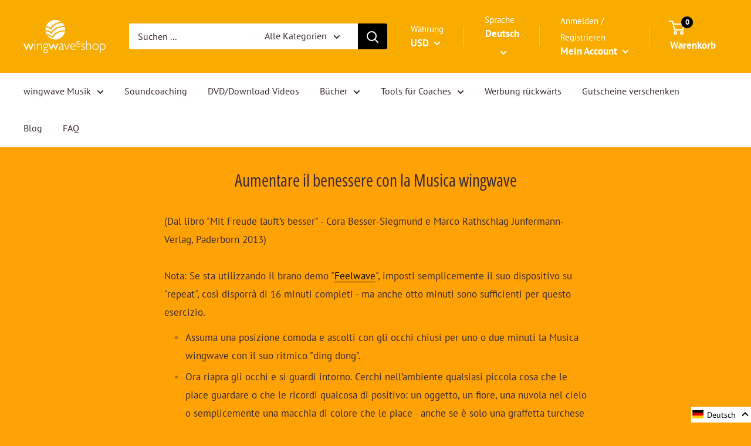

--- FILE ---
content_type: text/html; charset=utf-8
request_url: https://besser-siegmund.myshopify.com/pages/aumentare-il-benessere-con-la-musica-wingwave?shpxid=ebda47d9-f50a-40de-b488-1ab2b53da12b
body_size: 58379
content:
<!doctype html>

<html class="no-js" lang="de">
  <head>
    <meta charset="utf-8"> 
    <meta http-equiv="X-UA-Compatible" content="IE=edge,chrome=1">
    <meta name="viewport" content="width=device-width, initial-scale=1.0, height=device-height, minimum-scale=1.0, maximum-scale=1.0">
    <meta name="theme-color" content="#000000"><title>Aumentare il benessere con la Musica wingwave &ndash; wingwave Shop
</title><meta name="description" content="(Dal libro &quot;Mit Freude läuft’s besser&quot; - Cora Besser-Siegmund e Marco Rathschlag Junfermann-Verlag, Paderborn 2013)Nota: Se sta utilizzando il brano demo &quot;Feelwave&quot;, imposti semplicemente il suo dispositivo su &quot;repeat&quot;, così disporrà di 16 minuti completi - ma anche otto minuti sono sufficienti per questo esercizio. As"><link rel="canonical" href="https://besser-siegmund.myshopify.com/pages/aumentare-il-benessere-con-la-musica-wingwave"><link rel="shortcut icon" href="//besser-siegmund.myshopify.com/cdn/shop/files/favicon_32x32.png?v=1614295421" type="image/png"><link rel="preload" as="style" href="//besser-siegmund.myshopify.com/cdn/shop/t/3/assets/theme.scss.css?v=29833701789006188731759260466">

    <meta property="og:type" content="website">
  <meta property="og:title" content="Aumentare il benessere con la Musica wingwave"><meta property="og:image" content="http://besser-siegmund.myshopify.com/cdn/shop/files/Heade_Mobil_82265456-1088-4ba7-b4a6-36a8f0397bd6_1024x.jpg?v=1674341364">
    <meta property="og:image:secure_url" content="https://besser-siegmund.myshopify.com/cdn/shop/files/Heade_Mobil_82265456-1088-4ba7-b4a6-36a8f0397bd6_1024x.jpg?v=1674341364"><meta property="og:description" content="(Dal libro &quot;Mit Freude läuft’s besser&quot; - Cora Besser-Siegmund e Marco Rathschlag Junfermann-Verlag, Paderborn 2013)Nota: Se sta utilizzando il brano demo &quot;Feelwave&quot;, imposti semplicemente il suo dispositivo su &quot;repeat&quot;, così disporrà di 16 minuti completi - ma anche otto minuti sono sufficienti per questo esercizio. As"><meta property="og:url" content="https://besser-siegmund.myshopify.com/pages/aumentare-il-benessere-con-la-musica-wingwave">
<meta property="og:site_name" content="wingwave Shop"><meta name="twitter:card" content="summary"><meta name="twitter:title" content="Aumentare il benessere con la Musica wingwave">
  <meta name="twitter:description" content="(Dal libro &quot;Mit Freude läuft’s besser&quot; - Cora Besser-Siegmund e Marco Rathschlag Junfermann-Verlag, Paderborn 2013)Nota: Se sta utilizzando il brano demo &quot;Feelwave&quot;, imposti semplicemente il suo dispositivo su &quot;repeat&quot;, così disporrà di 16 minuti completi - ma anche otto minuti sono sufficienti per questo esercizio. As"><meta name="twitter:image" content="https://besser-siegmund.myshopify.com/cdn/shop/files/Heade_Mobil_82265456-1088-4ba7-b4a6-36a8f0397bd6_600x600_crop_center.jpg?v=1674341364">
<link rel="preconnect" href="//fonts.shopifycdn.com">
    <link rel="dns-prefetch" href="//productreviews.shopifycdn.com">
    <link rel="dns-prefetch" href="//maps.googleapis.com">
    <link rel="dns-prefetch" href="//maps.gstatic.com">

    <script>window.performance && window.performance.mark && window.performance.mark('shopify.content_for_header.start');</script><meta name="google-site-verification" content="_P5bTn7_BJFwUJT9Wy3qWrBsZdXuj9kAFPdgbTw0uhs">
<meta name="google-site-verification" content="G80AA58mo9zzjR_7kklN4UA_lkGNopKrHbvckwaf3Gs">
<meta id="shopify-digital-wallet" name="shopify-digital-wallet" content="/27033632849/digital_wallets/dialog">
<meta name="shopify-checkout-api-token" content="d50bc6cc02c5a7e005fba91a45d72918">
<meta id="in-context-paypal-metadata" data-shop-id="27033632849" data-venmo-supported="false" data-environment="production" data-locale="de_DE" data-paypal-v4="true" data-currency="USD">
<link rel="alternate" hreflang="x-default" href="https://wingwave-shop.com/pages/aumentare-il-benessere-con-la-musica-wingwave">
<link rel="alternate" hreflang="de" href="https://wingwave-shop.com/pages/aumentare-il-benessere-con-la-musica-wingwave">
<link rel="alternate" hreflang="fr" href="https://wingwave-shop.com/fr/pages/aumentare-il-benessere-con-la-musica-wingwave">
<link rel="alternate" hreflang="es" href="https://wingwave-shop.com/es/pages/aumentare-il-benessere-con-la-musica-wingwave">
<link rel="alternate" hreflang="it" href="https://wingwave-shop.com/it/pages/aumentare-il-benessere-con-la-musica-wingwave">
<link rel="alternate" hreflang="ru" href="https://wingwave-shop.com/ru/pages/aumentare-il-benessere-con-la-musica-wingwave">
<link rel="alternate" hreflang="en" href="https://wingwave-shop.com/en/pages/aumentare-il-benessere-con-la-musica-wingwave">
<link rel="alternate" hreflang="de-AC" href="https://besser-siegmund.myshopify.com/pages/aumentare-il-benessere-con-la-musica-wingwave">
<link rel="alternate" hreflang="fr-AC" href="https://besser-siegmund.myshopify.com/fr/pages/aumentare-il-benessere-con-la-musica-wingwave">
<link rel="alternate" hreflang="es-AC" href="https://besser-siegmund.myshopify.com/es/pages/aumentare-il-benessere-con-la-musica-wingwave">
<link rel="alternate" hreflang="it-AC" href="https://besser-siegmund.myshopify.com/it/pages/aumentare-il-benessere-con-la-musica-wingwave">
<link rel="alternate" hreflang="ru-AC" href="https://besser-siegmund.myshopify.com/ru/pages/aumentare-il-benessere-con-la-musica-wingwave">
<link rel="alternate" hreflang="en-AC" href="https://besser-siegmund.myshopify.com/en/pages/aumentare-il-benessere-con-la-musica-wingwave">
<link rel="alternate" hreflang="de-AD" href="https://besser-siegmund.myshopify.com/pages/aumentare-il-benessere-con-la-musica-wingwave">
<link rel="alternate" hreflang="fr-AD" href="https://besser-siegmund.myshopify.com/fr/pages/aumentare-il-benessere-con-la-musica-wingwave">
<link rel="alternate" hreflang="es-AD" href="https://besser-siegmund.myshopify.com/es/pages/aumentare-il-benessere-con-la-musica-wingwave">
<link rel="alternate" hreflang="it-AD" href="https://besser-siegmund.myshopify.com/it/pages/aumentare-il-benessere-con-la-musica-wingwave">
<link rel="alternate" hreflang="ru-AD" href="https://besser-siegmund.myshopify.com/ru/pages/aumentare-il-benessere-con-la-musica-wingwave">
<link rel="alternate" hreflang="en-AD" href="https://besser-siegmund.myshopify.com/en/pages/aumentare-il-benessere-con-la-musica-wingwave">
<link rel="alternate" hreflang="de-AE" href="https://besser-siegmund.myshopify.com/pages/aumentare-il-benessere-con-la-musica-wingwave">
<link rel="alternate" hreflang="fr-AE" href="https://besser-siegmund.myshopify.com/fr/pages/aumentare-il-benessere-con-la-musica-wingwave">
<link rel="alternate" hreflang="es-AE" href="https://besser-siegmund.myshopify.com/es/pages/aumentare-il-benessere-con-la-musica-wingwave">
<link rel="alternate" hreflang="it-AE" href="https://besser-siegmund.myshopify.com/it/pages/aumentare-il-benessere-con-la-musica-wingwave">
<link rel="alternate" hreflang="ru-AE" href="https://besser-siegmund.myshopify.com/ru/pages/aumentare-il-benessere-con-la-musica-wingwave">
<link rel="alternate" hreflang="en-AE" href="https://besser-siegmund.myshopify.com/en/pages/aumentare-il-benessere-con-la-musica-wingwave">
<link rel="alternate" hreflang="de-AF" href="https://besser-siegmund.myshopify.com/pages/aumentare-il-benessere-con-la-musica-wingwave">
<link rel="alternate" hreflang="fr-AF" href="https://besser-siegmund.myshopify.com/fr/pages/aumentare-il-benessere-con-la-musica-wingwave">
<link rel="alternate" hreflang="es-AF" href="https://besser-siegmund.myshopify.com/es/pages/aumentare-il-benessere-con-la-musica-wingwave">
<link rel="alternate" hreflang="it-AF" href="https://besser-siegmund.myshopify.com/it/pages/aumentare-il-benessere-con-la-musica-wingwave">
<link rel="alternate" hreflang="ru-AF" href="https://besser-siegmund.myshopify.com/ru/pages/aumentare-il-benessere-con-la-musica-wingwave">
<link rel="alternate" hreflang="en-AF" href="https://besser-siegmund.myshopify.com/en/pages/aumentare-il-benessere-con-la-musica-wingwave">
<link rel="alternate" hreflang="de-AG" href="https://besser-siegmund.myshopify.com/pages/aumentare-il-benessere-con-la-musica-wingwave">
<link rel="alternate" hreflang="fr-AG" href="https://besser-siegmund.myshopify.com/fr/pages/aumentare-il-benessere-con-la-musica-wingwave">
<link rel="alternate" hreflang="es-AG" href="https://besser-siegmund.myshopify.com/es/pages/aumentare-il-benessere-con-la-musica-wingwave">
<link rel="alternate" hreflang="it-AG" href="https://besser-siegmund.myshopify.com/it/pages/aumentare-il-benessere-con-la-musica-wingwave">
<link rel="alternate" hreflang="ru-AG" href="https://besser-siegmund.myshopify.com/ru/pages/aumentare-il-benessere-con-la-musica-wingwave">
<link rel="alternate" hreflang="en-AG" href="https://besser-siegmund.myshopify.com/en/pages/aumentare-il-benessere-con-la-musica-wingwave">
<link rel="alternate" hreflang="de-AI" href="https://besser-siegmund.myshopify.com/pages/aumentare-il-benessere-con-la-musica-wingwave">
<link rel="alternate" hreflang="fr-AI" href="https://besser-siegmund.myshopify.com/fr/pages/aumentare-il-benessere-con-la-musica-wingwave">
<link rel="alternate" hreflang="es-AI" href="https://besser-siegmund.myshopify.com/es/pages/aumentare-il-benessere-con-la-musica-wingwave">
<link rel="alternate" hreflang="it-AI" href="https://besser-siegmund.myshopify.com/it/pages/aumentare-il-benessere-con-la-musica-wingwave">
<link rel="alternate" hreflang="ru-AI" href="https://besser-siegmund.myshopify.com/ru/pages/aumentare-il-benessere-con-la-musica-wingwave">
<link rel="alternate" hreflang="en-AI" href="https://besser-siegmund.myshopify.com/en/pages/aumentare-il-benessere-con-la-musica-wingwave">
<link rel="alternate" hreflang="de-AL" href="https://besser-siegmund.myshopify.com/pages/aumentare-il-benessere-con-la-musica-wingwave">
<link rel="alternate" hreflang="fr-AL" href="https://besser-siegmund.myshopify.com/fr/pages/aumentare-il-benessere-con-la-musica-wingwave">
<link rel="alternate" hreflang="es-AL" href="https://besser-siegmund.myshopify.com/es/pages/aumentare-il-benessere-con-la-musica-wingwave">
<link rel="alternate" hreflang="it-AL" href="https://besser-siegmund.myshopify.com/it/pages/aumentare-il-benessere-con-la-musica-wingwave">
<link rel="alternate" hreflang="ru-AL" href="https://besser-siegmund.myshopify.com/ru/pages/aumentare-il-benessere-con-la-musica-wingwave">
<link rel="alternate" hreflang="en-AL" href="https://besser-siegmund.myshopify.com/en/pages/aumentare-il-benessere-con-la-musica-wingwave">
<link rel="alternate" hreflang="de-AM" href="https://besser-siegmund.myshopify.com/pages/aumentare-il-benessere-con-la-musica-wingwave">
<link rel="alternate" hreflang="fr-AM" href="https://besser-siegmund.myshopify.com/fr/pages/aumentare-il-benessere-con-la-musica-wingwave">
<link rel="alternate" hreflang="es-AM" href="https://besser-siegmund.myshopify.com/es/pages/aumentare-il-benessere-con-la-musica-wingwave">
<link rel="alternate" hreflang="it-AM" href="https://besser-siegmund.myshopify.com/it/pages/aumentare-il-benessere-con-la-musica-wingwave">
<link rel="alternate" hreflang="ru-AM" href="https://besser-siegmund.myshopify.com/ru/pages/aumentare-il-benessere-con-la-musica-wingwave">
<link rel="alternate" hreflang="en-AM" href="https://besser-siegmund.myshopify.com/en/pages/aumentare-il-benessere-con-la-musica-wingwave">
<link rel="alternate" hreflang="de-AO" href="https://besser-siegmund.myshopify.com/pages/aumentare-il-benessere-con-la-musica-wingwave">
<link rel="alternate" hreflang="fr-AO" href="https://besser-siegmund.myshopify.com/fr/pages/aumentare-il-benessere-con-la-musica-wingwave">
<link rel="alternate" hreflang="es-AO" href="https://besser-siegmund.myshopify.com/es/pages/aumentare-il-benessere-con-la-musica-wingwave">
<link rel="alternate" hreflang="it-AO" href="https://besser-siegmund.myshopify.com/it/pages/aumentare-il-benessere-con-la-musica-wingwave">
<link rel="alternate" hreflang="ru-AO" href="https://besser-siegmund.myshopify.com/ru/pages/aumentare-il-benessere-con-la-musica-wingwave">
<link rel="alternate" hreflang="en-AO" href="https://besser-siegmund.myshopify.com/en/pages/aumentare-il-benessere-con-la-musica-wingwave">
<link rel="alternate" hreflang="de-AR" href="https://besser-siegmund.myshopify.com/pages/aumentare-il-benessere-con-la-musica-wingwave">
<link rel="alternate" hreflang="fr-AR" href="https://besser-siegmund.myshopify.com/fr/pages/aumentare-il-benessere-con-la-musica-wingwave">
<link rel="alternate" hreflang="es-AR" href="https://besser-siegmund.myshopify.com/es/pages/aumentare-il-benessere-con-la-musica-wingwave">
<link rel="alternate" hreflang="it-AR" href="https://besser-siegmund.myshopify.com/it/pages/aumentare-il-benessere-con-la-musica-wingwave">
<link rel="alternate" hreflang="ru-AR" href="https://besser-siegmund.myshopify.com/ru/pages/aumentare-il-benessere-con-la-musica-wingwave">
<link rel="alternate" hreflang="en-AR" href="https://besser-siegmund.myshopify.com/en/pages/aumentare-il-benessere-con-la-musica-wingwave">
<link rel="alternate" hreflang="de-AT" href="https://besser-siegmund.myshopify.com/pages/aumentare-il-benessere-con-la-musica-wingwave">
<link rel="alternate" hreflang="fr-AT" href="https://besser-siegmund.myshopify.com/fr/pages/aumentare-il-benessere-con-la-musica-wingwave">
<link rel="alternate" hreflang="es-AT" href="https://besser-siegmund.myshopify.com/es/pages/aumentare-il-benessere-con-la-musica-wingwave">
<link rel="alternate" hreflang="it-AT" href="https://besser-siegmund.myshopify.com/it/pages/aumentare-il-benessere-con-la-musica-wingwave">
<link rel="alternate" hreflang="ru-AT" href="https://besser-siegmund.myshopify.com/ru/pages/aumentare-il-benessere-con-la-musica-wingwave">
<link rel="alternate" hreflang="en-AT" href="https://besser-siegmund.myshopify.com/en/pages/aumentare-il-benessere-con-la-musica-wingwave">
<link rel="alternate" hreflang="de-AU" href="https://besser-siegmund.myshopify.com/pages/aumentare-il-benessere-con-la-musica-wingwave">
<link rel="alternate" hreflang="fr-AU" href="https://besser-siegmund.myshopify.com/fr/pages/aumentare-il-benessere-con-la-musica-wingwave">
<link rel="alternate" hreflang="es-AU" href="https://besser-siegmund.myshopify.com/es/pages/aumentare-il-benessere-con-la-musica-wingwave">
<link rel="alternate" hreflang="it-AU" href="https://besser-siegmund.myshopify.com/it/pages/aumentare-il-benessere-con-la-musica-wingwave">
<link rel="alternate" hreflang="ru-AU" href="https://besser-siegmund.myshopify.com/ru/pages/aumentare-il-benessere-con-la-musica-wingwave">
<link rel="alternate" hreflang="en-AU" href="https://besser-siegmund.myshopify.com/en/pages/aumentare-il-benessere-con-la-musica-wingwave">
<link rel="alternate" hreflang="de-AW" href="https://besser-siegmund.myshopify.com/pages/aumentare-il-benessere-con-la-musica-wingwave">
<link rel="alternate" hreflang="fr-AW" href="https://besser-siegmund.myshopify.com/fr/pages/aumentare-il-benessere-con-la-musica-wingwave">
<link rel="alternate" hreflang="es-AW" href="https://besser-siegmund.myshopify.com/es/pages/aumentare-il-benessere-con-la-musica-wingwave">
<link rel="alternate" hreflang="it-AW" href="https://besser-siegmund.myshopify.com/it/pages/aumentare-il-benessere-con-la-musica-wingwave">
<link rel="alternate" hreflang="ru-AW" href="https://besser-siegmund.myshopify.com/ru/pages/aumentare-il-benessere-con-la-musica-wingwave">
<link rel="alternate" hreflang="en-AW" href="https://besser-siegmund.myshopify.com/en/pages/aumentare-il-benessere-con-la-musica-wingwave">
<link rel="alternate" hreflang="de-AX" href="https://besser-siegmund.myshopify.com/pages/aumentare-il-benessere-con-la-musica-wingwave">
<link rel="alternate" hreflang="fr-AX" href="https://besser-siegmund.myshopify.com/fr/pages/aumentare-il-benessere-con-la-musica-wingwave">
<link rel="alternate" hreflang="es-AX" href="https://besser-siegmund.myshopify.com/es/pages/aumentare-il-benessere-con-la-musica-wingwave">
<link rel="alternate" hreflang="it-AX" href="https://besser-siegmund.myshopify.com/it/pages/aumentare-il-benessere-con-la-musica-wingwave">
<link rel="alternate" hreflang="ru-AX" href="https://besser-siegmund.myshopify.com/ru/pages/aumentare-il-benessere-con-la-musica-wingwave">
<link rel="alternate" hreflang="en-AX" href="https://besser-siegmund.myshopify.com/en/pages/aumentare-il-benessere-con-la-musica-wingwave">
<link rel="alternate" hreflang="de-AZ" href="https://besser-siegmund.myshopify.com/pages/aumentare-il-benessere-con-la-musica-wingwave">
<link rel="alternate" hreflang="fr-AZ" href="https://besser-siegmund.myshopify.com/fr/pages/aumentare-il-benessere-con-la-musica-wingwave">
<link rel="alternate" hreflang="es-AZ" href="https://besser-siegmund.myshopify.com/es/pages/aumentare-il-benessere-con-la-musica-wingwave">
<link rel="alternate" hreflang="it-AZ" href="https://besser-siegmund.myshopify.com/it/pages/aumentare-il-benessere-con-la-musica-wingwave">
<link rel="alternate" hreflang="ru-AZ" href="https://besser-siegmund.myshopify.com/ru/pages/aumentare-il-benessere-con-la-musica-wingwave">
<link rel="alternate" hreflang="en-AZ" href="https://besser-siegmund.myshopify.com/en/pages/aumentare-il-benessere-con-la-musica-wingwave">
<link rel="alternate" hreflang="de-BA" href="https://besser-siegmund.myshopify.com/pages/aumentare-il-benessere-con-la-musica-wingwave">
<link rel="alternate" hreflang="fr-BA" href="https://besser-siegmund.myshopify.com/fr/pages/aumentare-il-benessere-con-la-musica-wingwave">
<link rel="alternate" hreflang="es-BA" href="https://besser-siegmund.myshopify.com/es/pages/aumentare-il-benessere-con-la-musica-wingwave">
<link rel="alternate" hreflang="it-BA" href="https://besser-siegmund.myshopify.com/it/pages/aumentare-il-benessere-con-la-musica-wingwave">
<link rel="alternate" hreflang="ru-BA" href="https://besser-siegmund.myshopify.com/ru/pages/aumentare-il-benessere-con-la-musica-wingwave">
<link rel="alternate" hreflang="en-BA" href="https://besser-siegmund.myshopify.com/en/pages/aumentare-il-benessere-con-la-musica-wingwave">
<link rel="alternate" hreflang="de-BB" href="https://besser-siegmund.myshopify.com/pages/aumentare-il-benessere-con-la-musica-wingwave">
<link rel="alternate" hreflang="fr-BB" href="https://besser-siegmund.myshopify.com/fr/pages/aumentare-il-benessere-con-la-musica-wingwave">
<link rel="alternate" hreflang="es-BB" href="https://besser-siegmund.myshopify.com/es/pages/aumentare-il-benessere-con-la-musica-wingwave">
<link rel="alternate" hreflang="it-BB" href="https://besser-siegmund.myshopify.com/it/pages/aumentare-il-benessere-con-la-musica-wingwave">
<link rel="alternate" hreflang="ru-BB" href="https://besser-siegmund.myshopify.com/ru/pages/aumentare-il-benessere-con-la-musica-wingwave">
<link rel="alternate" hreflang="en-BB" href="https://besser-siegmund.myshopify.com/en/pages/aumentare-il-benessere-con-la-musica-wingwave">
<link rel="alternate" hreflang="de-BD" href="https://besser-siegmund.myshopify.com/pages/aumentare-il-benessere-con-la-musica-wingwave">
<link rel="alternate" hreflang="fr-BD" href="https://besser-siegmund.myshopify.com/fr/pages/aumentare-il-benessere-con-la-musica-wingwave">
<link rel="alternate" hreflang="es-BD" href="https://besser-siegmund.myshopify.com/es/pages/aumentare-il-benessere-con-la-musica-wingwave">
<link rel="alternate" hreflang="it-BD" href="https://besser-siegmund.myshopify.com/it/pages/aumentare-il-benessere-con-la-musica-wingwave">
<link rel="alternate" hreflang="ru-BD" href="https://besser-siegmund.myshopify.com/ru/pages/aumentare-il-benessere-con-la-musica-wingwave">
<link rel="alternate" hreflang="en-BD" href="https://besser-siegmund.myshopify.com/en/pages/aumentare-il-benessere-con-la-musica-wingwave">
<link rel="alternate" hreflang="de-BE" href="https://besser-siegmund.myshopify.com/pages/aumentare-il-benessere-con-la-musica-wingwave">
<link rel="alternate" hreflang="fr-BE" href="https://besser-siegmund.myshopify.com/fr/pages/aumentare-il-benessere-con-la-musica-wingwave">
<link rel="alternate" hreflang="es-BE" href="https://besser-siegmund.myshopify.com/es/pages/aumentare-il-benessere-con-la-musica-wingwave">
<link rel="alternate" hreflang="it-BE" href="https://besser-siegmund.myshopify.com/it/pages/aumentare-il-benessere-con-la-musica-wingwave">
<link rel="alternate" hreflang="ru-BE" href="https://besser-siegmund.myshopify.com/ru/pages/aumentare-il-benessere-con-la-musica-wingwave">
<link rel="alternate" hreflang="en-BE" href="https://besser-siegmund.myshopify.com/en/pages/aumentare-il-benessere-con-la-musica-wingwave">
<link rel="alternate" hreflang="de-BF" href="https://besser-siegmund.myshopify.com/pages/aumentare-il-benessere-con-la-musica-wingwave">
<link rel="alternate" hreflang="fr-BF" href="https://besser-siegmund.myshopify.com/fr/pages/aumentare-il-benessere-con-la-musica-wingwave">
<link rel="alternate" hreflang="es-BF" href="https://besser-siegmund.myshopify.com/es/pages/aumentare-il-benessere-con-la-musica-wingwave">
<link rel="alternate" hreflang="it-BF" href="https://besser-siegmund.myshopify.com/it/pages/aumentare-il-benessere-con-la-musica-wingwave">
<link rel="alternate" hreflang="ru-BF" href="https://besser-siegmund.myshopify.com/ru/pages/aumentare-il-benessere-con-la-musica-wingwave">
<link rel="alternate" hreflang="en-BF" href="https://besser-siegmund.myshopify.com/en/pages/aumentare-il-benessere-con-la-musica-wingwave">
<link rel="alternate" hreflang="de-BG" href="https://besser-siegmund.myshopify.com/pages/aumentare-il-benessere-con-la-musica-wingwave">
<link rel="alternate" hreflang="fr-BG" href="https://besser-siegmund.myshopify.com/fr/pages/aumentare-il-benessere-con-la-musica-wingwave">
<link rel="alternate" hreflang="es-BG" href="https://besser-siegmund.myshopify.com/es/pages/aumentare-il-benessere-con-la-musica-wingwave">
<link rel="alternate" hreflang="it-BG" href="https://besser-siegmund.myshopify.com/it/pages/aumentare-il-benessere-con-la-musica-wingwave">
<link rel="alternate" hreflang="ru-BG" href="https://besser-siegmund.myshopify.com/ru/pages/aumentare-il-benessere-con-la-musica-wingwave">
<link rel="alternate" hreflang="en-BG" href="https://besser-siegmund.myshopify.com/en/pages/aumentare-il-benessere-con-la-musica-wingwave">
<link rel="alternate" hreflang="de-BH" href="https://besser-siegmund.myshopify.com/pages/aumentare-il-benessere-con-la-musica-wingwave">
<link rel="alternate" hreflang="fr-BH" href="https://besser-siegmund.myshopify.com/fr/pages/aumentare-il-benessere-con-la-musica-wingwave">
<link rel="alternate" hreflang="es-BH" href="https://besser-siegmund.myshopify.com/es/pages/aumentare-il-benessere-con-la-musica-wingwave">
<link rel="alternate" hreflang="it-BH" href="https://besser-siegmund.myshopify.com/it/pages/aumentare-il-benessere-con-la-musica-wingwave">
<link rel="alternate" hreflang="ru-BH" href="https://besser-siegmund.myshopify.com/ru/pages/aumentare-il-benessere-con-la-musica-wingwave">
<link rel="alternate" hreflang="en-BH" href="https://besser-siegmund.myshopify.com/en/pages/aumentare-il-benessere-con-la-musica-wingwave">
<link rel="alternate" hreflang="de-BI" href="https://besser-siegmund.myshopify.com/pages/aumentare-il-benessere-con-la-musica-wingwave">
<link rel="alternate" hreflang="fr-BI" href="https://besser-siegmund.myshopify.com/fr/pages/aumentare-il-benessere-con-la-musica-wingwave">
<link rel="alternate" hreflang="es-BI" href="https://besser-siegmund.myshopify.com/es/pages/aumentare-il-benessere-con-la-musica-wingwave">
<link rel="alternate" hreflang="it-BI" href="https://besser-siegmund.myshopify.com/it/pages/aumentare-il-benessere-con-la-musica-wingwave">
<link rel="alternate" hreflang="ru-BI" href="https://besser-siegmund.myshopify.com/ru/pages/aumentare-il-benessere-con-la-musica-wingwave">
<link rel="alternate" hreflang="en-BI" href="https://besser-siegmund.myshopify.com/en/pages/aumentare-il-benessere-con-la-musica-wingwave">
<link rel="alternate" hreflang="de-BJ" href="https://besser-siegmund.myshopify.com/pages/aumentare-il-benessere-con-la-musica-wingwave">
<link rel="alternate" hreflang="fr-BJ" href="https://besser-siegmund.myshopify.com/fr/pages/aumentare-il-benessere-con-la-musica-wingwave">
<link rel="alternate" hreflang="es-BJ" href="https://besser-siegmund.myshopify.com/es/pages/aumentare-il-benessere-con-la-musica-wingwave">
<link rel="alternate" hreflang="it-BJ" href="https://besser-siegmund.myshopify.com/it/pages/aumentare-il-benessere-con-la-musica-wingwave">
<link rel="alternate" hreflang="ru-BJ" href="https://besser-siegmund.myshopify.com/ru/pages/aumentare-il-benessere-con-la-musica-wingwave">
<link rel="alternate" hreflang="en-BJ" href="https://besser-siegmund.myshopify.com/en/pages/aumentare-il-benessere-con-la-musica-wingwave">
<link rel="alternate" hreflang="de-BL" href="https://besser-siegmund.myshopify.com/pages/aumentare-il-benessere-con-la-musica-wingwave">
<link rel="alternate" hreflang="fr-BL" href="https://besser-siegmund.myshopify.com/fr/pages/aumentare-il-benessere-con-la-musica-wingwave">
<link rel="alternate" hreflang="es-BL" href="https://besser-siegmund.myshopify.com/es/pages/aumentare-il-benessere-con-la-musica-wingwave">
<link rel="alternate" hreflang="it-BL" href="https://besser-siegmund.myshopify.com/it/pages/aumentare-il-benessere-con-la-musica-wingwave">
<link rel="alternate" hreflang="ru-BL" href="https://besser-siegmund.myshopify.com/ru/pages/aumentare-il-benessere-con-la-musica-wingwave">
<link rel="alternate" hreflang="en-BL" href="https://besser-siegmund.myshopify.com/en/pages/aumentare-il-benessere-con-la-musica-wingwave">
<link rel="alternate" hreflang="de-BM" href="https://besser-siegmund.myshopify.com/pages/aumentare-il-benessere-con-la-musica-wingwave">
<link rel="alternate" hreflang="fr-BM" href="https://besser-siegmund.myshopify.com/fr/pages/aumentare-il-benessere-con-la-musica-wingwave">
<link rel="alternate" hreflang="es-BM" href="https://besser-siegmund.myshopify.com/es/pages/aumentare-il-benessere-con-la-musica-wingwave">
<link rel="alternate" hreflang="it-BM" href="https://besser-siegmund.myshopify.com/it/pages/aumentare-il-benessere-con-la-musica-wingwave">
<link rel="alternate" hreflang="ru-BM" href="https://besser-siegmund.myshopify.com/ru/pages/aumentare-il-benessere-con-la-musica-wingwave">
<link rel="alternate" hreflang="en-BM" href="https://besser-siegmund.myshopify.com/en/pages/aumentare-il-benessere-con-la-musica-wingwave">
<link rel="alternate" hreflang="de-BN" href="https://besser-siegmund.myshopify.com/pages/aumentare-il-benessere-con-la-musica-wingwave">
<link rel="alternate" hreflang="fr-BN" href="https://besser-siegmund.myshopify.com/fr/pages/aumentare-il-benessere-con-la-musica-wingwave">
<link rel="alternate" hreflang="es-BN" href="https://besser-siegmund.myshopify.com/es/pages/aumentare-il-benessere-con-la-musica-wingwave">
<link rel="alternate" hreflang="it-BN" href="https://besser-siegmund.myshopify.com/it/pages/aumentare-il-benessere-con-la-musica-wingwave">
<link rel="alternate" hreflang="ru-BN" href="https://besser-siegmund.myshopify.com/ru/pages/aumentare-il-benessere-con-la-musica-wingwave">
<link rel="alternate" hreflang="en-BN" href="https://besser-siegmund.myshopify.com/en/pages/aumentare-il-benessere-con-la-musica-wingwave">
<link rel="alternate" hreflang="de-BO" href="https://besser-siegmund.myshopify.com/pages/aumentare-il-benessere-con-la-musica-wingwave">
<link rel="alternate" hreflang="fr-BO" href="https://besser-siegmund.myshopify.com/fr/pages/aumentare-il-benessere-con-la-musica-wingwave">
<link rel="alternate" hreflang="es-BO" href="https://besser-siegmund.myshopify.com/es/pages/aumentare-il-benessere-con-la-musica-wingwave">
<link rel="alternate" hreflang="it-BO" href="https://besser-siegmund.myshopify.com/it/pages/aumentare-il-benessere-con-la-musica-wingwave">
<link rel="alternate" hreflang="ru-BO" href="https://besser-siegmund.myshopify.com/ru/pages/aumentare-il-benessere-con-la-musica-wingwave">
<link rel="alternate" hreflang="en-BO" href="https://besser-siegmund.myshopify.com/en/pages/aumentare-il-benessere-con-la-musica-wingwave">
<link rel="alternate" hreflang="de-BQ" href="https://besser-siegmund.myshopify.com/pages/aumentare-il-benessere-con-la-musica-wingwave">
<link rel="alternate" hreflang="fr-BQ" href="https://besser-siegmund.myshopify.com/fr/pages/aumentare-il-benessere-con-la-musica-wingwave">
<link rel="alternate" hreflang="es-BQ" href="https://besser-siegmund.myshopify.com/es/pages/aumentare-il-benessere-con-la-musica-wingwave">
<link rel="alternate" hreflang="it-BQ" href="https://besser-siegmund.myshopify.com/it/pages/aumentare-il-benessere-con-la-musica-wingwave">
<link rel="alternate" hreflang="ru-BQ" href="https://besser-siegmund.myshopify.com/ru/pages/aumentare-il-benessere-con-la-musica-wingwave">
<link rel="alternate" hreflang="en-BQ" href="https://besser-siegmund.myshopify.com/en/pages/aumentare-il-benessere-con-la-musica-wingwave">
<link rel="alternate" hreflang="de-BR" href="https://besser-siegmund.myshopify.com/pages/aumentare-il-benessere-con-la-musica-wingwave">
<link rel="alternate" hreflang="fr-BR" href="https://besser-siegmund.myshopify.com/fr/pages/aumentare-il-benessere-con-la-musica-wingwave">
<link rel="alternate" hreflang="es-BR" href="https://besser-siegmund.myshopify.com/es/pages/aumentare-il-benessere-con-la-musica-wingwave">
<link rel="alternate" hreflang="it-BR" href="https://besser-siegmund.myshopify.com/it/pages/aumentare-il-benessere-con-la-musica-wingwave">
<link rel="alternate" hreflang="ru-BR" href="https://besser-siegmund.myshopify.com/ru/pages/aumentare-il-benessere-con-la-musica-wingwave">
<link rel="alternate" hreflang="en-BR" href="https://besser-siegmund.myshopify.com/en/pages/aumentare-il-benessere-con-la-musica-wingwave">
<link rel="alternate" hreflang="de-BS" href="https://besser-siegmund.myshopify.com/pages/aumentare-il-benessere-con-la-musica-wingwave">
<link rel="alternate" hreflang="fr-BS" href="https://besser-siegmund.myshopify.com/fr/pages/aumentare-il-benessere-con-la-musica-wingwave">
<link rel="alternate" hreflang="es-BS" href="https://besser-siegmund.myshopify.com/es/pages/aumentare-il-benessere-con-la-musica-wingwave">
<link rel="alternate" hreflang="it-BS" href="https://besser-siegmund.myshopify.com/it/pages/aumentare-il-benessere-con-la-musica-wingwave">
<link rel="alternate" hreflang="ru-BS" href="https://besser-siegmund.myshopify.com/ru/pages/aumentare-il-benessere-con-la-musica-wingwave">
<link rel="alternate" hreflang="en-BS" href="https://besser-siegmund.myshopify.com/en/pages/aumentare-il-benessere-con-la-musica-wingwave">
<link rel="alternate" hreflang="de-BT" href="https://besser-siegmund.myshopify.com/pages/aumentare-il-benessere-con-la-musica-wingwave">
<link rel="alternate" hreflang="fr-BT" href="https://besser-siegmund.myshopify.com/fr/pages/aumentare-il-benessere-con-la-musica-wingwave">
<link rel="alternate" hreflang="es-BT" href="https://besser-siegmund.myshopify.com/es/pages/aumentare-il-benessere-con-la-musica-wingwave">
<link rel="alternate" hreflang="it-BT" href="https://besser-siegmund.myshopify.com/it/pages/aumentare-il-benessere-con-la-musica-wingwave">
<link rel="alternate" hreflang="ru-BT" href="https://besser-siegmund.myshopify.com/ru/pages/aumentare-il-benessere-con-la-musica-wingwave">
<link rel="alternate" hreflang="en-BT" href="https://besser-siegmund.myshopify.com/en/pages/aumentare-il-benessere-con-la-musica-wingwave">
<link rel="alternate" hreflang="de-BW" href="https://besser-siegmund.myshopify.com/pages/aumentare-il-benessere-con-la-musica-wingwave">
<link rel="alternate" hreflang="fr-BW" href="https://besser-siegmund.myshopify.com/fr/pages/aumentare-il-benessere-con-la-musica-wingwave">
<link rel="alternate" hreflang="es-BW" href="https://besser-siegmund.myshopify.com/es/pages/aumentare-il-benessere-con-la-musica-wingwave">
<link rel="alternate" hreflang="it-BW" href="https://besser-siegmund.myshopify.com/it/pages/aumentare-il-benessere-con-la-musica-wingwave">
<link rel="alternate" hreflang="ru-BW" href="https://besser-siegmund.myshopify.com/ru/pages/aumentare-il-benessere-con-la-musica-wingwave">
<link rel="alternate" hreflang="en-BW" href="https://besser-siegmund.myshopify.com/en/pages/aumentare-il-benessere-con-la-musica-wingwave">
<link rel="alternate" hreflang="de-BY" href="https://besser-siegmund.myshopify.com/pages/aumentare-il-benessere-con-la-musica-wingwave">
<link rel="alternate" hreflang="fr-BY" href="https://besser-siegmund.myshopify.com/fr/pages/aumentare-il-benessere-con-la-musica-wingwave">
<link rel="alternate" hreflang="es-BY" href="https://besser-siegmund.myshopify.com/es/pages/aumentare-il-benessere-con-la-musica-wingwave">
<link rel="alternate" hreflang="it-BY" href="https://besser-siegmund.myshopify.com/it/pages/aumentare-il-benessere-con-la-musica-wingwave">
<link rel="alternate" hreflang="ru-BY" href="https://besser-siegmund.myshopify.com/ru/pages/aumentare-il-benessere-con-la-musica-wingwave">
<link rel="alternate" hreflang="en-BY" href="https://besser-siegmund.myshopify.com/en/pages/aumentare-il-benessere-con-la-musica-wingwave">
<link rel="alternate" hreflang="de-BZ" href="https://besser-siegmund.myshopify.com/pages/aumentare-il-benessere-con-la-musica-wingwave">
<link rel="alternate" hreflang="fr-BZ" href="https://besser-siegmund.myshopify.com/fr/pages/aumentare-il-benessere-con-la-musica-wingwave">
<link rel="alternate" hreflang="es-BZ" href="https://besser-siegmund.myshopify.com/es/pages/aumentare-il-benessere-con-la-musica-wingwave">
<link rel="alternate" hreflang="it-BZ" href="https://besser-siegmund.myshopify.com/it/pages/aumentare-il-benessere-con-la-musica-wingwave">
<link rel="alternate" hreflang="ru-BZ" href="https://besser-siegmund.myshopify.com/ru/pages/aumentare-il-benessere-con-la-musica-wingwave">
<link rel="alternate" hreflang="en-BZ" href="https://besser-siegmund.myshopify.com/en/pages/aumentare-il-benessere-con-la-musica-wingwave">
<link rel="alternate" hreflang="de-CA" href="https://besser-siegmund.myshopify.com/pages/aumentare-il-benessere-con-la-musica-wingwave">
<link rel="alternate" hreflang="fr-CA" href="https://besser-siegmund.myshopify.com/fr/pages/aumentare-il-benessere-con-la-musica-wingwave">
<link rel="alternate" hreflang="es-CA" href="https://besser-siegmund.myshopify.com/es/pages/aumentare-il-benessere-con-la-musica-wingwave">
<link rel="alternate" hreflang="it-CA" href="https://besser-siegmund.myshopify.com/it/pages/aumentare-il-benessere-con-la-musica-wingwave">
<link rel="alternate" hreflang="ru-CA" href="https://besser-siegmund.myshopify.com/ru/pages/aumentare-il-benessere-con-la-musica-wingwave">
<link rel="alternate" hreflang="en-CA" href="https://besser-siegmund.myshopify.com/en/pages/aumentare-il-benessere-con-la-musica-wingwave">
<link rel="alternate" hreflang="de-CC" href="https://besser-siegmund.myshopify.com/pages/aumentare-il-benessere-con-la-musica-wingwave">
<link rel="alternate" hreflang="fr-CC" href="https://besser-siegmund.myshopify.com/fr/pages/aumentare-il-benessere-con-la-musica-wingwave">
<link rel="alternate" hreflang="es-CC" href="https://besser-siegmund.myshopify.com/es/pages/aumentare-il-benessere-con-la-musica-wingwave">
<link rel="alternate" hreflang="it-CC" href="https://besser-siegmund.myshopify.com/it/pages/aumentare-il-benessere-con-la-musica-wingwave">
<link rel="alternate" hreflang="ru-CC" href="https://besser-siegmund.myshopify.com/ru/pages/aumentare-il-benessere-con-la-musica-wingwave">
<link rel="alternate" hreflang="en-CC" href="https://besser-siegmund.myshopify.com/en/pages/aumentare-il-benessere-con-la-musica-wingwave">
<link rel="alternate" hreflang="de-CD" href="https://besser-siegmund.myshopify.com/pages/aumentare-il-benessere-con-la-musica-wingwave">
<link rel="alternate" hreflang="fr-CD" href="https://besser-siegmund.myshopify.com/fr/pages/aumentare-il-benessere-con-la-musica-wingwave">
<link rel="alternate" hreflang="es-CD" href="https://besser-siegmund.myshopify.com/es/pages/aumentare-il-benessere-con-la-musica-wingwave">
<link rel="alternate" hreflang="it-CD" href="https://besser-siegmund.myshopify.com/it/pages/aumentare-il-benessere-con-la-musica-wingwave">
<link rel="alternate" hreflang="ru-CD" href="https://besser-siegmund.myshopify.com/ru/pages/aumentare-il-benessere-con-la-musica-wingwave">
<link rel="alternate" hreflang="en-CD" href="https://besser-siegmund.myshopify.com/en/pages/aumentare-il-benessere-con-la-musica-wingwave">
<link rel="alternate" hreflang="de-CF" href="https://besser-siegmund.myshopify.com/pages/aumentare-il-benessere-con-la-musica-wingwave">
<link rel="alternate" hreflang="fr-CF" href="https://besser-siegmund.myshopify.com/fr/pages/aumentare-il-benessere-con-la-musica-wingwave">
<link rel="alternate" hreflang="es-CF" href="https://besser-siegmund.myshopify.com/es/pages/aumentare-il-benessere-con-la-musica-wingwave">
<link rel="alternate" hreflang="it-CF" href="https://besser-siegmund.myshopify.com/it/pages/aumentare-il-benessere-con-la-musica-wingwave">
<link rel="alternate" hreflang="ru-CF" href="https://besser-siegmund.myshopify.com/ru/pages/aumentare-il-benessere-con-la-musica-wingwave">
<link rel="alternate" hreflang="en-CF" href="https://besser-siegmund.myshopify.com/en/pages/aumentare-il-benessere-con-la-musica-wingwave">
<link rel="alternate" hreflang="de-CG" href="https://besser-siegmund.myshopify.com/pages/aumentare-il-benessere-con-la-musica-wingwave">
<link rel="alternate" hreflang="fr-CG" href="https://besser-siegmund.myshopify.com/fr/pages/aumentare-il-benessere-con-la-musica-wingwave">
<link rel="alternate" hreflang="es-CG" href="https://besser-siegmund.myshopify.com/es/pages/aumentare-il-benessere-con-la-musica-wingwave">
<link rel="alternate" hreflang="it-CG" href="https://besser-siegmund.myshopify.com/it/pages/aumentare-il-benessere-con-la-musica-wingwave">
<link rel="alternate" hreflang="ru-CG" href="https://besser-siegmund.myshopify.com/ru/pages/aumentare-il-benessere-con-la-musica-wingwave">
<link rel="alternate" hreflang="en-CG" href="https://besser-siegmund.myshopify.com/en/pages/aumentare-il-benessere-con-la-musica-wingwave">
<link rel="alternate" hreflang="de-CI" href="https://besser-siegmund.myshopify.com/pages/aumentare-il-benessere-con-la-musica-wingwave">
<link rel="alternate" hreflang="fr-CI" href="https://besser-siegmund.myshopify.com/fr/pages/aumentare-il-benessere-con-la-musica-wingwave">
<link rel="alternate" hreflang="es-CI" href="https://besser-siegmund.myshopify.com/es/pages/aumentare-il-benessere-con-la-musica-wingwave">
<link rel="alternate" hreflang="it-CI" href="https://besser-siegmund.myshopify.com/it/pages/aumentare-il-benessere-con-la-musica-wingwave">
<link rel="alternate" hreflang="ru-CI" href="https://besser-siegmund.myshopify.com/ru/pages/aumentare-il-benessere-con-la-musica-wingwave">
<link rel="alternate" hreflang="en-CI" href="https://besser-siegmund.myshopify.com/en/pages/aumentare-il-benessere-con-la-musica-wingwave">
<link rel="alternate" hreflang="de-CK" href="https://besser-siegmund.myshopify.com/pages/aumentare-il-benessere-con-la-musica-wingwave">
<link rel="alternate" hreflang="fr-CK" href="https://besser-siegmund.myshopify.com/fr/pages/aumentare-il-benessere-con-la-musica-wingwave">
<link rel="alternate" hreflang="es-CK" href="https://besser-siegmund.myshopify.com/es/pages/aumentare-il-benessere-con-la-musica-wingwave">
<link rel="alternate" hreflang="it-CK" href="https://besser-siegmund.myshopify.com/it/pages/aumentare-il-benessere-con-la-musica-wingwave">
<link rel="alternate" hreflang="ru-CK" href="https://besser-siegmund.myshopify.com/ru/pages/aumentare-il-benessere-con-la-musica-wingwave">
<link rel="alternate" hreflang="en-CK" href="https://besser-siegmund.myshopify.com/en/pages/aumentare-il-benessere-con-la-musica-wingwave">
<link rel="alternate" hreflang="de-CL" href="https://besser-siegmund.myshopify.com/pages/aumentare-il-benessere-con-la-musica-wingwave">
<link rel="alternate" hreflang="fr-CL" href="https://besser-siegmund.myshopify.com/fr/pages/aumentare-il-benessere-con-la-musica-wingwave">
<link rel="alternate" hreflang="es-CL" href="https://besser-siegmund.myshopify.com/es/pages/aumentare-il-benessere-con-la-musica-wingwave">
<link rel="alternate" hreflang="it-CL" href="https://besser-siegmund.myshopify.com/it/pages/aumentare-il-benessere-con-la-musica-wingwave">
<link rel="alternate" hreflang="ru-CL" href="https://besser-siegmund.myshopify.com/ru/pages/aumentare-il-benessere-con-la-musica-wingwave">
<link rel="alternate" hreflang="en-CL" href="https://besser-siegmund.myshopify.com/en/pages/aumentare-il-benessere-con-la-musica-wingwave">
<link rel="alternate" hreflang="de-CM" href="https://besser-siegmund.myshopify.com/pages/aumentare-il-benessere-con-la-musica-wingwave">
<link rel="alternate" hreflang="fr-CM" href="https://besser-siegmund.myshopify.com/fr/pages/aumentare-il-benessere-con-la-musica-wingwave">
<link rel="alternate" hreflang="es-CM" href="https://besser-siegmund.myshopify.com/es/pages/aumentare-il-benessere-con-la-musica-wingwave">
<link rel="alternate" hreflang="it-CM" href="https://besser-siegmund.myshopify.com/it/pages/aumentare-il-benessere-con-la-musica-wingwave">
<link rel="alternate" hreflang="ru-CM" href="https://besser-siegmund.myshopify.com/ru/pages/aumentare-il-benessere-con-la-musica-wingwave">
<link rel="alternate" hreflang="en-CM" href="https://besser-siegmund.myshopify.com/en/pages/aumentare-il-benessere-con-la-musica-wingwave">
<link rel="alternate" hreflang="de-CN" href="https://besser-siegmund.myshopify.com/pages/aumentare-il-benessere-con-la-musica-wingwave">
<link rel="alternate" hreflang="fr-CN" href="https://besser-siegmund.myshopify.com/fr/pages/aumentare-il-benessere-con-la-musica-wingwave">
<link rel="alternate" hreflang="es-CN" href="https://besser-siegmund.myshopify.com/es/pages/aumentare-il-benessere-con-la-musica-wingwave">
<link rel="alternate" hreflang="it-CN" href="https://besser-siegmund.myshopify.com/it/pages/aumentare-il-benessere-con-la-musica-wingwave">
<link rel="alternate" hreflang="ru-CN" href="https://besser-siegmund.myshopify.com/ru/pages/aumentare-il-benessere-con-la-musica-wingwave">
<link rel="alternate" hreflang="en-CN" href="https://besser-siegmund.myshopify.com/en/pages/aumentare-il-benessere-con-la-musica-wingwave">
<link rel="alternate" hreflang="de-CO" href="https://besser-siegmund.myshopify.com/pages/aumentare-il-benessere-con-la-musica-wingwave">
<link rel="alternate" hreflang="fr-CO" href="https://besser-siegmund.myshopify.com/fr/pages/aumentare-il-benessere-con-la-musica-wingwave">
<link rel="alternate" hreflang="es-CO" href="https://besser-siegmund.myshopify.com/es/pages/aumentare-il-benessere-con-la-musica-wingwave">
<link rel="alternate" hreflang="it-CO" href="https://besser-siegmund.myshopify.com/it/pages/aumentare-il-benessere-con-la-musica-wingwave">
<link rel="alternate" hreflang="ru-CO" href="https://besser-siegmund.myshopify.com/ru/pages/aumentare-il-benessere-con-la-musica-wingwave">
<link rel="alternate" hreflang="en-CO" href="https://besser-siegmund.myshopify.com/en/pages/aumentare-il-benessere-con-la-musica-wingwave">
<link rel="alternate" hreflang="de-CR" href="https://besser-siegmund.myshopify.com/pages/aumentare-il-benessere-con-la-musica-wingwave">
<link rel="alternate" hreflang="fr-CR" href="https://besser-siegmund.myshopify.com/fr/pages/aumentare-il-benessere-con-la-musica-wingwave">
<link rel="alternate" hreflang="es-CR" href="https://besser-siegmund.myshopify.com/es/pages/aumentare-il-benessere-con-la-musica-wingwave">
<link rel="alternate" hreflang="it-CR" href="https://besser-siegmund.myshopify.com/it/pages/aumentare-il-benessere-con-la-musica-wingwave">
<link rel="alternate" hreflang="ru-CR" href="https://besser-siegmund.myshopify.com/ru/pages/aumentare-il-benessere-con-la-musica-wingwave">
<link rel="alternate" hreflang="en-CR" href="https://besser-siegmund.myshopify.com/en/pages/aumentare-il-benessere-con-la-musica-wingwave">
<link rel="alternate" hreflang="de-CV" href="https://besser-siegmund.myshopify.com/pages/aumentare-il-benessere-con-la-musica-wingwave">
<link rel="alternate" hreflang="fr-CV" href="https://besser-siegmund.myshopify.com/fr/pages/aumentare-il-benessere-con-la-musica-wingwave">
<link rel="alternate" hreflang="es-CV" href="https://besser-siegmund.myshopify.com/es/pages/aumentare-il-benessere-con-la-musica-wingwave">
<link rel="alternate" hreflang="it-CV" href="https://besser-siegmund.myshopify.com/it/pages/aumentare-il-benessere-con-la-musica-wingwave">
<link rel="alternate" hreflang="ru-CV" href="https://besser-siegmund.myshopify.com/ru/pages/aumentare-il-benessere-con-la-musica-wingwave">
<link rel="alternate" hreflang="en-CV" href="https://besser-siegmund.myshopify.com/en/pages/aumentare-il-benessere-con-la-musica-wingwave">
<link rel="alternate" hreflang="de-CW" href="https://besser-siegmund.myshopify.com/pages/aumentare-il-benessere-con-la-musica-wingwave">
<link rel="alternate" hreflang="fr-CW" href="https://besser-siegmund.myshopify.com/fr/pages/aumentare-il-benessere-con-la-musica-wingwave">
<link rel="alternate" hreflang="es-CW" href="https://besser-siegmund.myshopify.com/es/pages/aumentare-il-benessere-con-la-musica-wingwave">
<link rel="alternate" hreflang="it-CW" href="https://besser-siegmund.myshopify.com/it/pages/aumentare-il-benessere-con-la-musica-wingwave">
<link rel="alternate" hreflang="ru-CW" href="https://besser-siegmund.myshopify.com/ru/pages/aumentare-il-benessere-con-la-musica-wingwave">
<link rel="alternate" hreflang="en-CW" href="https://besser-siegmund.myshopify.com/en/pages/aumentare-il-benessere-con-la-musica-wingwave">
<link rel="alternate" hreflang="de-CX" href="https://besser-siegmund.myshopify.com/pages/aumentare-il-benessere-con-la-musica-wingwave">
<link rel="alternate" hreflang="fr-CX" href="https://besser-siegmund.myshopify.com/fr/pages/aumentare-il-benessere-con-la-musica-wingwave">
<link rel="alternate" hreflang="es-CX" href="https://besser-siegmund.myshopify.com/es/pages/aumentare-il-benessere-con-la-musica-wingwave">
<link rel="alternate" hreflang="it-CX" href="https://besser-siegmund.myshopify.com/it/pages/aumentare-il-benessere-con-la-musica-wingwave">
<link rel="alternate" hreflang="ru-CX" href="https://besser-siegmund.myshopify.com/ru/pages/aumentare-il-benessere-con-la-musica-wingwave">
<link rel="alternate" hreflang="en-CX" href="https://besser-siegmund.myshopify.com/en/pages/aumentare-il-benessere-con-la-musica-wingwave">
<link rel="alternate" hreflang="de-CY" href="https://besser-siegmund.myshopify.com/pages/aumentare-il-benessere-con-la-musica-wingwave">
<link rel="alternate" hreflang="fr-CY" href="https://besser-siegmund.myshopify.com/fr/pages/aumentare-il-benessere-con-la-musica-wingwave">
<link rel="alternate" hreflang="es-CY" href="https://besser-siegmund.myshopify.com/es/pages/aumentare-il-benessere-con-la-musica-wingwave">
<link rel="alternate" hreflang="it-CY" href="https://besser-siegmund.myshopify.com/it/pages/aumentare-il-benessere-con-la-musica-wingwave">
<link rel="alternate" hreflang="ru-CY" href="https://besser-siegmund.myshopify.com/ru/pages/aumentare-il-benessere-con-la-musica-wingwave">
<link rel="alternate" hreflang="en-CY" href="https://besser-siegmund.myshopify.com/en/pages/aumentare-il-benessere-con-la-musica-wingwave">
<link rel="alternate" hreflang="de-CZ" href="https://besser-siegmund.myshopify.com/pages/aumentare-il-benessere-con-la-musica-wingwave">
<link rel="alternate" hreflang="fr-CZ" href="https://besser-siegmund.myshopify.com/fr/pages/aumentare-il-benessere-con-la-musica-wingwave">
<link rel="alternate" hreflang="es-CZ" href="https://besser-siegmund.myshopify.com/es/pages/aumentare-il-benessere-con-la-musica-wingwave">
<link rel="alternate" hreflang="it-CZ" href="https://besser-siegmund.myshopify.com/it/pages/aumentare-il-benessere-con-la-musica-wingwave">
<link rel="alternate" hreflang="ru-CZ" href="https://besser-siegmund.myshopify.com/ru/pages/aumentare-il-benessere-con-la-musica-wingwave">
<link rel="alternate" hreflang="en-CZ" href="https://besser-siegmund.myshopify.com/en/pages/aumentare-il-benessere-con-la-musica-wingwave">
<link rel="alternate" hreflang="de-DJ" href="https://besser-siegmund.myshopify.com/pages/aumentare-il-benessere-con-la-musica-wingwave">
<link rel="alternate" hreflang="fr-DJ" href="https://besser-siegmund.myshopify.com/fr/pages/aumentare-il-benessere-con-la-musica-wingwave">
<link rel="alternate" hreflang="es-DJ" href="https://besser-siegmund.myshopify.com/es/pages/aumentare-il-benessere-con-la-musica-wingwave">
<link rel="alternate" hreflang="it-DJ" href="https://besser-siegmund.myshopify.com/it/pages/aumentare-il-benessere-con-la-musica-wingwave">
<link rel="alternate" hreflang="ru-DJ" href="https://besser-siegmund.myshopify.com/ru/pages/aumentare-il-benessere-con-la-musica-wingwave">
<link rel="alternate" hreflang="en-DJ" href="https://besser-siegmund.myshopify.com/en/pages/aumentare-il-benessere-con-la-musica-wingwave">
<link rel="alternate" hreflang="de-DK" href="https://besser-siegmund.myshopify.com/pages/aumentare-il-benessere-con-la-musica-wingwave">
<link rel="alternate" hreflang="fr-DK" href="https://besser-siegmund.myshopify.com/fr/pages/aumentare-il-benessere-con-la-musica-wingwave">
<link rel="alternate" hreflang="es-DK" href="https://besser-siegmund.myshopify.com/es/pages/aumentare-il-benessere-con-la-musica-wingwave">
<link rel="alternate" hreflang="it-DK" href="https://besser-siegmund.myshopify.com/it/pages/aumentare-il-benessere-con-la-musica-wingwave">
<link rel="alternate" hreflang="ru-DK" href="https://besser-siegmund.myshopify.com/ru/pages/aumentare-il-benessere-con-la-musica-wingwave">
<link rel="alternate" hreflang="en-DK" href="https://besser-siegmund.myshopify.com/en/pages/aumentare-il-benessere-con-la-musica-wingwave">
<link rel="alternate" hreflang="de-DM" href="https://besser-siegmund.myshopify.com/pages/aumentare-il-benessere-con-la-musica-wingwave">
<link rel="alternate" hreflang="fr-DM" href="https://besser-siegmund.myshopify.com/fr/pages/aumentare-il-benessere-con-la-musica-wingwave">
<link rel="alternate" hreflang="es-DM" href="https://besser-siegmund.myshopify.com/es/pages/aumentare-il-benessere-con-la-musica-wingwave">
<link rel="alternate" hreflang="it-DM" href="https://besser-siegmund.myshopify.com/it/pages/aumentare-il-benessere-con-la-musica-wingwave">
<link rel="alternate" hreflang="ru-DM" href="https://besser-siegmund.myshopify.com/ru/pages/aumentare-il-benessere-con-la-musica-wingwave">
<link rel="alternate" hreflang="en-DM" href="https://besser-siegmund.myshopify.com/en/pages/aumentare-il-benessere-con-la-musica-wingwave">
<link rel="alternate" hreflang="de-DO" href="https://besser-siegmund.myshopify.com/pages/aumentare-il-benessere-con-la-musica-wingwave">
<link rel="alternate" hreflang="fr-DO" href="https://besser-siegmund.myshopify.com/fr/pages/aumentare-il-benessere-con-la-musica-wingwave">
<link rel="alternate" hreflang="es-DO" href="https://besser-siegmund.myshopify.com/es/pages/aumentare-il-benessere-con-la-musica-wingwave">
<link rel="alternate" hreflang="it-DO" href="https://besser-siegmund.myshopify.com/it/pages/aumentare-il-benessere-con-la-musica-wingwave">
<link rel="alternate" hreflang="ru-DO" href="https://besser-siegmund.myshopify.com/ru/pages/aumentare-il-benessere-con-la-musica-wingwave">
<link rel="alternate" hreflang="en-DO" href="https://besser-siegmund.myshopify.com/en/pages/aumentare-il-benessere-con-la-musica-wingwave">
<link rel="alternate" hreflang="de-DZ" href="https://besser-siegmund.myshopify.com/pages/aumentare-il-benessere-con-la-musica-wingwave">
<link rel="alternate" hreflang="fr-DZ" href="https://besser-siegmund.myshopify.com/fr/pages/aumentare-il-benessere-con-la-musica-wingwave">
<link rel="alternate" hreflang="es-DZ" href="https://besser-siegmund.myshopify.com/es/pages/aumentare-il-benessere-con-la-musica-wingwave">
<link rel="alternate" hreflang="it-DZ" href="https://besser-siegmund.myshopify.com/it/pages/aumentare-il-benessere-con-la-musica-wingwave">
<link rel="alternate" hreflang="ru-DZ" href="https://besser-siegmund.myshopify.com/ru/pages/aumentare-il-benessere-con-la-musica-wingwave">
<link rel="alternate" hreflang="en-DZ" href="https://besser-siegmund.myshopify.com/en/pages/aumentare-il-benessere-con-la-musica-wingwave">
<link rel="alternate" hreflang="de-EC" href="https://besser-siegmund.myshopify.com/pages/aumentare-il-benessere-con-la-musica-wingwave">
<link rel="alternate" hreflang="fr-EC" href="https://besser-siegmund.myshopify.com/fr/pages/aumentare-il-benessere-con-la-musica-wingwave">
<link rel="alternate" hreflang="es-EC" href="https://besser-siegmund.myshopify.com/es/pages/aumentare-il-benessere-con-la-musica-wingwave">
<link rel="alternate" hreflang="it-EC" href="https://besser-siegmund.myshopify.com/it/pages/aumentare-il-benessere-con-la-musica-wingwave">
<link rel="alternate" hreflang="ru-EC" href="https://besser-siegmund.myshopify.com/ru/pages/aumentare-il-benessere-con-la-musica-wingwave">
<link rel="alternate" hreflang="en-EC" href="https://besser-siegmund.myshopify.com/en/pages/aumentare-il-benessere-con-la-musica-wingwave">
<link rel="alternate" hreflang="de-EE" href="https://besser-siegmund.myshopify.com/pages/aumentare-il-benessere-con-la-musica-wingwave">
<link rel="alternate" hreflang="fr-EE" href="https://besser-siegmund.myshopify.com/fr/pages/aumentare-il-benessere-con-la-musica-wingwave">
<link rel="alternate" hreflang="es-EE" href="https://besser-siegmund.myshopify.com/es/pages/aumentare-il-benessere-con-la-musica-wingwave">
<link rel="alternate" hreflang="it-EE" href="https://besser-siegmund.myshopify.com/it/pages/aumentare-il-benessere-con-la-musica-wingwave">
<link rel="alternate" hreflang="ru-EE" href="https://besser-siegmund.myshopify.com/ru/pages/aumentare-il-benessere-con-la-musica-wingwave">
<link rel="alternate" hreflang="en-EE" href="https://besser-siegmund.myshopify.com/en/pages/aumentare-il-benessere-con-la-musica-wingwave">
<link rel="alternate" hreflang="de-EG" href="https://besser-siegmund.myshopify.com/pages/aumentare-il-benessere-con-la-musica-wingwave">
<link rel="alternate" hreflang="fr-EG" href="https://besser-siegmund.myshopify.com/fr/pages/aumentare-il-benessere-con-la-musica-wingwave">
<link rel="alternate" hreflang="es-EG" href="https://besser-siegmund.myshopify.com/es/pages/aumentare-il-benessere-con-la-musica-wingwave">
<link rel="alternate" hreflang="it-EG" href="https://besser-siegmund.myshopify.com/it/pages/aumentare-il-benessere-con-la-musica-wingwave">
<link rel="alternate" hreflang="ru-EG" href="https://besser-siegmund.myshopify.com/ru/pages/aumentare-il-benessere-con-la-musica-wingwave">
<link rel="alternate" hreflang="en-EG" href="https://besser-siegmund.myshopify.com/en/pages/aumentare-il-benessere-con-la-musica-wingwave">
<link rel="alternate" hreflang="de-EH" href="https://besser-siegmund.myshopify.com/pages/aumentare-il-benessere-con-la-musica-wingwave">
<link rel="alternate" hreflang="fr-EH" href="https://besser-siegmund.myshopify.com/fr/pages/aumentare-il-benessere-con-la-musica-wingwave">
<link rel="alternate" hreflang="es-EH" href="https://besser-siegmund.myshopify.com/es/pages/aumentare-il-benessere-con-la-musica-wingwave">
<link rel="alternate" hreflang="it-EH" href="https://besser-siegmund.myshopify.com/it/pages/aumentare-il-benessere-con-la-musica-wingwave">
<link rel="alternate" hreflang="ru-EH" href="https://besser-siegmund.myshopify.com/ru/pages/aumentare-il-benessere-con-la-musica-wingwave">
<link rel="alternate" hreflang="en-EH" href="https://besser-siegmund.myshopify.com/en/pages/aumentare-il-benessere-con-la-musica-wingwave">
<link rel="alternate" hreflang="de-ER" href="https://besser-siegmund.myshopify.com/pages/aumentare-il-benessere-con-la-musica-wingwave">
<link rel="alternate" hreflang="fr-ER" href="https://besser-siegmund.myshopify.com/fr/pages/aumentare-il-benessere-con-la-musica-wingwave">
<link rel="alternate" hreflang="es-ER" href="https://besser-siegmund.myshopify.com/es/pages/aumentare-il-benessere-con-la-musica-wingwave">
<link rel="alternate" hreflang="it-ER" href="https://besser-siegmund.myshopify.com/it/pages/aumentare-il-benessere-con-la-musica-wingwave">
<link rel="alternate" hreflang="ru-ER" href="https://besser-siegmund.myshopify.com/ru/pages/aumentare-il-benessere-con-la-musica-wingwave">
<link rel="alternate" hreflang="en-ER" href="https://besser-siegmund.myshopify.com/en/pages/aumentare-il-benessere-con-la-musica-wingwave">
<link rel="alternate" hreflang="de-ES" href="https://besser-siegmund.myshopify.com/pages/aumentare-il-benessere-con-la-musica-wingwave">
<link rel="alternate" hreflang="fr-ES" href="https://besser-siegmund.myshopify.com/fr/pages/aumentare-il-benessere-con-la-musica-wingwave">
<link rel="alternate" hreflang="es-ES" href="https://besser-siegmund.myshopify.com/es/pages/aumentare-il-benessere-con-la-musica-wingwave">
<link rel="alternate" hreflang="it-ES" href="https://besser-siegmund.myshopify.com/it/pages/aumentare-il-benessere-con-la-musica-wingwave">
<link rel="alternate" hreflang="ru-ES" href="https://besser-siegmund.myshopify.com/ru/pages/aumentare-il-benessere-con-la-musica-wingwave">
<link rel="alternate" hreflang="en-ES" href="https://besser-siegmund.myshopify.com/en/pages/aumentare-il-benessere-con-la-musica-wingwave">
<link rel="alternate" hreflang="de-ET" href="https://besser-siegmund.myshopify.com/pages/aumentare-il-benessere-con-la-musica-wingwave">
<link rel="alternate" hreflang="fr-ET" href="https://besser-siegmund.myshopify.com/fr/pages/aumentare-il-benessere-con-la-musica-wingwave">
<link rel="alternate" hreflang="es-ET" href="https://besser-siegmund.myshopify.com/es/pages/aumentare-il-benessere-con-la-musica-wingwave">
<link rel="alternate" hreflang="it-ET" href="https://besser-siegmund.myshopify.com/it/pages/aumentare-il-benessere-con-la-musica-wingwave">
<link rel="alternate" hreflang="ru-ET" href="https://besser-siegmund.myshopify.com/ru/pages/aumentare-il-benessere-con-la-musica-wingwave">
<link rel="alternate" hreflang="en-ET" href="https://besser-siegmund.myshopify.com/en/pages/aumentare-il-benessere-con-la-musica-wingwave">
<link rel="alternate" hreflang="de-FI" href="https://besser-siegmund.myshopify.com/pages/aumentare-il-benessere-con-la-musica-wingwave">
<link rel="alternate" hreflang="fr-FI" href="https://besser-siegmund.myshopify.com/fr/pages/aumentare-il-benessere-con-la-musica-wingwave">
<link rel="alternate" hreflang="es-FI" href="https://besser-siegmund.myshopify.com/es/pages/aumentare-il-benessere-con-la-musica-wingwave">
<link rel="alternate" hreflang="it-FI" href="https://besser-siegmund.myshopify.com/it/pages/aumentare-il-benessere-con-la-musica-wingwave">
<link rel="alternate" hreflang="ru-FI" href="https://besser-siegmund.myshopify.com/ru/pages/aumentare-il-benessere-con-la-musica-wingwave">
<link rel="alternate" hreflang="en-FI" href="https://besser-siegmund.myshopify.com/en/pages/aumentare-il-benessere-con-la-musica-wingwave">
<link rel="alternate" hreflang="de-FJ" href="https://besser-siegmund.myshopify.com/pages/aumentare-il-benessere-con-la-musica-wingwave">
<link rel="alternate" hreflang="fr-FJ" href="https://besser-siegmund.myshopify.com/fr/pages/aumentare-il-benessere-con-la-musica-wingwave">
<link rel="alternate" hreflang="es-FJ" href="https://besser-siegmund.myshopify.com/es/pages/aumentare-il-benessere-con-la-musica-wingwave">
<link rel="alternate" hreflang="it-FJ" href="https://besser-siegmund.myshopify.com/it/pages/aumentare-il-benessere-con-la-musica-wingwave">
<link rel="alternate" hreflang="ru-FJ" href="https://besser-siegmund.myshopify.com/ru/pages/aumentare-il-benessere-con-la-musica-wingwave">
<link rel="alternate" hreflang="en-FJ" href="https://besser-siegmund.myshopify.com/en/pages/aumentare-il-benessere-con-la-musica-wingwave">
<link rel="alternate" hreflang="de-FK" href="https://besser-siegmund.myshopify.com/pages/aumentare-il-benessere-con-la-musica-wingwave">
<link rel="alternate" hreflang="fr-FK" href="https://besser-siegmund.myshopify.com/fr/pages/aumentare-il-benessere-con-la-musica-wingwave">
<link rel="alternate" hreflang="es-FK" href="https://besser-siegmund.myshopify.com/es/pages/aumentare-il-benessere-con-la-musica-wingwave">
<link rel="alternate" hreflang="it-FK" href="https://besser-siegmund.myshopify.com/it/pages/aumentare-il-benessere-con-la-musica-wingwave">
<link rel="alternate" hreflang="ru-FK" href="https://besser-siegmund.myshopify.com/ru/pages/aumentare-il-benessere-con-la-musica-wingwave">
<link rel="alternate" hreflang="en-FK" href="https://besser-siegmund.myshopify.com/en/pages/aumentare-il-benessere-con-la-musica-wingwave">
<link rel="alternate" hreflang="de-FO" href="https://besser-siegmund.myshopify.com/pages/aumentare-il-benessere-con-la-musica-wingwave">
<link rel="alternate" hreflang="fr-FO" href="https://besser-siegmund.myshopify.com/fr/pages/aumentare-il-benessere-con-la-musica-wingwave">
<link rel="alternate" hreflang="es-FO" href="https://besser-siegmund.myshopify.com/es/pages/aumentare-il-benessere-con-la-musica-wingwave">
<link rel="alternate" hreflang="it-FO" href="https://besser-siegmund.myshopify.com/it/pages/aumentare-il-benessere-con-la-musica-wingwave">
<link rel="alternate" hreflang="ru-FO" href="https://besser-siegmund.myshopify.com/ru/pages/aumentare-il-benessere-con-la-musica-wingwave">
<link rel="alternate" hreflang="en-FO" href="https://besser-siegmund.myshopify.com/en/pages/aumentare-il-benessere-con-la-musica-wingwave">
<link rel="alternate" hreflang="de-GA" href="https://besser-siegmund.myshopify.com/pages/aumentare-il-benessere-con-la-musica-wingwave">
<link rel="alternate" hreflang="fr-GA" href="https://besser-siegmund.myshopify.com/fr/pages/aumentare-il-benessere-con-la-musica-wingwave">
<link rel="alternate" hreflang="es-GA" href="https://besser-siegmund.myshopify.com/es/pages/aumentare-il-benessere-con-la-musica-wingwave">
<link rel="alternate" hreflang="it-GA" href="https://besser-siegmund.myshopify.com/it/pages/aumentare-il-benessere-con-la-musica-wingwave">
<link rel="alternate" hreflang="ru-GA" href="https://besser-siegmund.myshopify.com/ru/pages/aumentare-il-benessere-con-la-musica-wingwave">
<link rel="alternate" hreflang="en-GA" href="https://besser-siegmund.myshopify.com/en/pages/aumentare-il-benessere-con-la-musica-wingwave">
<link rel="alternate" hreflang="de-GB" href="https://besser-siegmund.myshopify.com/pages/aumentare-il-benessere-con-la-musica-wingwave">
<link rel="alternate" hreflang="fr-GB" href="https://besser-siegmund.myshopify.com/fr/pages/aumentare-il-benessere-con-la-musica-wingwave">
<link rel="alternate" hreflang="es-GB" href="https://besser-siegmund.myshopify.com/es/pages/aumentare-il-benessere-con-la-musica-wingwave">
<link rel="alternate" hreflang="it-GB" href="https://besser-siegmund.myshopify.com/it/pages/aumentare-il-benessere-con-la-musica-wingwave">
<link rel="alternate" hreflang="ru-GB" href="https://besser-siegmund.myshopify.com/ru/pages/aumentare-il-benessere-con-la-musica-wingwave">
<link rel="alternate" hreflang="en-GB" href="https://besser-siegmund.myshopify.com/en/pages/aumentare-il-benessere-con-la-musica-wingwave">
<link rel="alternate" hreflang="de-GD" href="https://besser-siegmund.myshopify.com/pages/aumentare-il-benessere-con-la-musica-wingwave">
<link rel="alternate" hreflang="fr-GD" href="https://besser-siegmund.myshopify.com/fr/pages/aumentare-il-benessere-con-la-musica-wingwave">
<link rel="alternate" hreflang="es-GD" href="https://besser-siegmund.myshopify.com/es/pages/aumentare-il-benessere-con-la-musica-wingwave">
<link rel="alternate" hreflang="it-GD" href="https://besser-siegmund.myshopify.com/it/pages/aumentare-il-benessere-con-la-musica-wingwave">
<link rel="alternate" hreflang="ru-GD" href="https://besser-siegmund.myshopify.com/ru/pages/aumentare-il-benessere-con-la-musica-wingwave">
<link rel="alternate" hreflang="en-GD" href="https://besser-siegmund.myshopify.com/en/pages/aumentare-il-benessere-con-la-musica-wingwave">
<link rel="alternate" hreflang="de-GE" href="https://besser-siegmund.myshopify.com/pages/aumentare-il-benessere-con-la-musica-wingwave">
<link rel="alternate" hreflang="fr-GE" href="https://besser-siegmund.myshopify.com/fr/pages/aumentare-il-benessere-con-la-musica-wingwave">
<link rel="alternate" hreflang="es-GE" href="https://besser-siegmund.myshopify.com/es/pages/aumentare-il-benessere-con-la-musica-wingwave">
<link rel="alternate" hreflang="it-GE" href="https://besser-siegmund.myshopify.com/it/pages/aumentare-il-benessere-con-la-musica-wingwave">
<link rel="alternate" hreflang="ru-GE" href="https://besser-siegmund.myshopify.com/ru/pages/aumentare-il-benessere-con-la-musica-wingwave">
<link rel="alternate" hreflang="en-GE" href="https://besser-siegmund.myshopify.com/en/pages/aumentare-il-benessere-con-la-musica-wingwave">
<link rel="alternate" hreflang="de-GG" href="https://besser-siegmund.myshopify.com/pages/aumentare-il-benessere-con-la-musica-wingwave">
<link rel="alternate" hreflang="fr-GG" href="https://besser-siegmund.myshopify.com/fr/pages/aumentare-il-benessere-con-la-musica-wingwave">
<link rel="alternate" hreflang="es-GG" href="https://besser-siegmund.myshopify.com/es/pages/aumentare-il-benessere-con-la-musica-wingwave">
<link rel="alternate" hreflang="it-GG" href="https://besser-siegmund.myshopify.com/it/pages/aumentare-il-benessere-con-la-musica-wingwave">
<link rel="alternate" hreflang="ru-GG" href="https://besser-siegmund.myshopify.com/ru/pages/aumentare-il-benessere-con-la-musica-wingwave">
<link rel="alternate" hreflang="en-GG" href="https://besser-siegmund.myshopify.com/en/pages/aumentare-il-benessere-con-la-musica-wingwave">
<link rel="alternate" hreflang="de-GH" href="https://besser-siegmund.myshopify.com/pages/aumentare-il-benessere-con-la-musica-wingwave">
<link rel="alternate" hreflang="fr-GH" href="https://besser-siegmund.myshopify.com/fr/pages/aumentare-il-benessere-con-la-musica-wingwave">
<link rel="alternate" hreflang="es-GH" href="https://besser-siegmund.myshopify.com/es/pages/aumentare-il-benessere-con-la-musica-wingwave">
<link rel="alternate" hreflang="it-GH" href="https://besser-siegmund.myshopify.com/it/pages/aumentare-il-benessere-con-la-musica-wingwave">
<link rel="alternate" hreflang="ru-GH" href="https://besser-siegmund.myshopify.com/ru/pages/aumentare-il-benessere-con-la-musica-wingwave">
<link rel="alternate" hreflang="en-GH" href="https://besser-siegmund.myshopify.com/en/pages/aumentare-il-benessere-con-la-musica-wingwave">
<link rel="alternate" hreflang="de-GI" href="https://besser-siegmund.myshopify.com/pages/aumentare-il-benessere-con-la-musica-wingwave">
<link rel="alternate" hreflang="fr-GI" href="https://besser-siegmund.myshopify.com/fr/pages/aumentare-il-benessere-con-la-musica-wingwave">
<link rel="alternate" hreflang="es-GI" href="https://besser-siegmund.myshopify.com/es/pages/aumentare-il-benessere-con-la-musica-wingwave">
<link rel="alternate" hreflang="it-GI" href="https://besser-siegmund.myshopify.com/it/pages/aumentare-il-benessere-con-la-musica-wingwave">
<link rel="alternate" hreflang="ru-GI" href="https://besser-siegmund.myshopify.com/ru/pages/aumentare-il-benessere-con-la-musica-wingwave">
<link rel="alternate" hreflang="en-GI" href="https://besser-siegmund.myshopify.com/en/pages/aumentare-il-benessere-con-la-musica-wingwave">
<link rel="alternate" hreflang="de-GL" href="https://besser-siegmund.myshopify.com/pages/aumentare-il-benessere-con-la-musica-wingwave">
<link rel="alternate" hreflang="fr-GL" href="https://besser-siegmund.myshopify.com/fr/pages/aumentare-il-benessere-con-la-musica-wingwave">
<link rel="alternate" hreflang="es-GL" href="https://besser-siegmund.myshopify.com/es/pages/aumentare-il-benessere-con-la-musica-wingwave">
<link rel="alternate" hreflang="it-GL" href="https://besser-siegmund.myshopify.com/it/pages/aumentare-il-benessere-con-la-musica-wingwave">
<link rel="alternate" hreflang="ru-GL" href="https://besser-siegmund.myshopify.com/ru/pages/aumentare-il-benessere-con-la-musica-wingwave">
<link rel="alternate" hreflang="en-GL" href="https://besser-siegmund.myshopify.com/en/pages/aumentare-il-benessere-con-la-musica-wingwave">
<link rel="alternate" hreflang="de-GM" href="https://besser-siegmund.myshopify.com/pages/aumentare-il-benessere-con-la-musica-wingwave">
<link rel="alternate" hreflang="fr-GM" href="https://besser-siegmund.myshopify.com/fr/pages/aumentare-il-benessere-con-la-musica-wingwave">
<link rel="alternate" hreflang="es-GM" href="https://besser-siegmund.myshopify.com/es/pages/aumentare-il-benessere-con-la-musica-wingwave">
<link rel="alternate" hreflang="it-GM" href="https://besser-siegmund.myshopify.com/it/pages/aumentare-il-benessere-con-la-musica-wingwave">
<link rel="alternate" hreflang="ru-GM" href="https://besser-siegmund.myshopify.com/ru/pages/aumentare-il-benessere-con-la-musica-wingwave">
<link rel="alternate" hreflang="en-GM" href="https://besser-siegmund.myshopify.com/en/pages/aumentare-il-benessere-con-la-musica-wingwave">
<link rel="alternate" hreflang="de-GN" href="https://besser-siegmund.myshopify.com/pages/aumentare-il-benessere-con-la-musica-wingwave">
<link rel="alternate" hreflang="fr-GN" href="https://besser-siegmund.myshopify.com/fr/pages/aumentare-il-benessere-con-la-musica-wingwave">
<link rel="alternate" hreflang="es-GN" href="https://besser-siegmund.myshopify.com/es/pages/aumentare-il-benessere-con-la-musica-wingwave">
<link rel="alternate" hreflang="it-GN" href="https://besser-siegmund.myshopify.com/it/pages/aumentare-il-benessere-con-la-musica-wingwave">
<link rel="alternate" hreflang="ru-GN" href="https://besser-siegmund.myshopify.com/ru/pages/aumentare-il-benessere-con-la-musica-wingwave">
<link rel="alternate" hreflang="en-GN" href="https://besser-siegmund.myshopify.com/en/pages/aumentare-il-benessere-con-la-musica-wingwave">
<link rel="alternate" hreflang="de-GP" href="https://besser-siegmund.myshopify.com/pages/aumentare-il-benessere-con-la-musica-wingwave">
<link rel="alternate" hreflang="fr-GP" href="https://besser-siegmund.myshopify.com/fr/pages/aumentare-il-benessere-con-la-musica-wingwave">
<link rel="alternate" hreflang="es-GP" href="https://besser-siegmund.myshopify.com/es/pages/aumentare-il-benessere-con-la-musica-wingwave">
<link rel="alternate" hreflang="it-GP" href="https://besser-siegmund.myshopify.com/it/pages/aumentare-il-benessere-con-la-musica-wingwave">
<link rel="alternate" hreflang="ru-GP" href="https://besser-siegmund.myshopify.com/ru/pages/aumentare-il-benessere-con-la-musica-wingwave">
<link rel="alternate" hreflang="en-GP" href="https://besser-siegmund.myshopify.com/en/pages/aumentare-il-benessere-con-la-musica-wingwave">
<link rel="alternate" hreflang="de-GQ" href="https://besser-siegmund.myshopify.com/pages/aumentare-il-benessere-con-la-musica-wingwave">
<link rel="alternate" hreflang="fr-GQ" href="https://besser-siegmund.myshopify.com/fr/pages/aumentare-il-benessere-con-la-musica-wingwave">
<link rel="alternate" hreflang="es-GQ" href="https://besser-siegmund.myshopify.com/es/pages/aumentare-il-benessere-con-la-musica-wingwave">
<link rel="alternate" hreflang="it-GQ" href="https://besser-siegmund.myshopify.com/it/pages/aumentare-il-benessere-con-la-musica-wingwave">
<link rel="alternate" hreflang="ru-GQ" href="https://besser-siegmund.myshopify.com/ru/pages/aumentare-il-benessere-con-la-musica-wingwave">
<link rel="alternate" hreflang="en-GQ" href="https://besser-siegmund.myshopify.com/en/pages/aumentare-il-benessere-con-la-musica-wingwave">
<link rel="alternate" hreflang="de-GR" href="https://besser-siegmund.myshopify.com/pages/aumentare-il-benessere-con-la-musica-wingwave">
<link rel="alternate" hreflang="fr-GR" href="https://besser-siegmund.myshopify.com/fr/pages/aumentare-il-benessere-con-la-musica-wingwave">
<link rel="alternate" hreflang="es-GR" href="https://besser-siegmund.myshopify.com/es/pages/aumentare-il-benessere-con-la-musica-wingwave">
<link rel="alternate" hreflang="it-GR" href="https://besser-siegmund.myshopify.com/it/pages/aumentare-il-benessere-con-la-musica-wingwave">
<link rel="alternate" hreflang="ru-GR" href="https://besser-siegmund.myshopify.com/ru/pages/aumentare-il-benessere-con-la-musica-wingwave">
<link rel="alternate" hreflang="en-GR" href="https://besser-siegmund.myshopify.com/en/pages/aumentare-il-benessere-con-la-musica-wingwave">
<link rel="alternate" hreflang="de-GS" href="https://besser-siegmund.myshopify.com/pages/aumentare-il-benessere-con-la-musica-wingwave">
<link rel="alternate" hreflang="fr-GS" href="https://besser-siegmund.myshopify.com/fr/pages/aumentare-il-benessere-con-la-musica-wingwave">
<link rel="alternate" hreflang="es-GS" href="https://besser-siegmund.myshopify.com/es/pages/aumentare-il-benessere-con-la-musica-wingwave">
<link rel="alternate" hreflang="it-GS" href="https://besser-siegmund.myshopify.com/it/pages/aumentare-il-benessere-con-la-musica-wingwave">
<link rel="alternate" hreflang="ru-GS" href="https://besser-siegmund.myshopify.com/ru/pages/aumentare-il-benessere-con-la-musica-wingwave">
<link rel="alternate" hreflang="en-GS" href="https://besser-siegmund.myshopify.com/en/pages/aumentare-il-benessere-con-la-musica-wingwave">
<link rel="alternate" hreflang="de-GT" href="https://besser-siegmund.myshopify.com/pages/aumentare-il-benessere-con-la-musica-wingwave">
<link rel="alternate" hreflang="fr-GT" href="https://besser-siegmund.myshopify.com/fr/pages/aumentare-il-benessere-con-la-musica-wingwave">
<link rel="alternate" hreflang="es-GT" href="https://besser-siegmund.myshopify.com/es/pages/aumentare-il-benessere-con-la-musica-wingwave">
<link rel="alternate" hreflang="it-GT" href="https://besser-siegmund.myshopify.com/it/pages/aumentare-il-benessere-con-la-musica-wingwave">
<link rel="alternate" hreflang="ru-GT" href="https://besser-siegmund.myshopify.com/ru/pages/aumentare-il-benessere-con-la-musica-wingwave">
<link rel="alternate" hreflang="en-GT" href="https://besser-siegmund.myshopify.com/en/pages/aumentare-il-benessere-con-la-musica-wingwave">
<link rel="alternate" hreflang="de-GW" href="https://besser-siegmund.myshopify.com/pages/aumentare-il-benessere-con-la-musica-wingwave">
<link rel="alternate" hreflang="fr-GW" href="https://besser-siegmund.myshopify.com/fr/pages/aumentare-il-benessere-con-la-musica-wingwave">
<link rel="alternate" hreflang="es-GW" href="https://besser-siegmund.myshopify.com/es/pages/aumentare-il-benessere-con-la-musica-wingwave">
<link rel="alternate" hreflang="it-GW" href="https://besser-siegmund.myshopify.com/it/pages/aumentare-il-benessere-con-la-musica-wingwave">
<link rel="alternate" hreflang="ru-GW" href="https://besser-siegmund.myshopify.com/ru/pages/aumentare-il-benessere-con-la-musica-wingwave">
<link rel="alternate" hreflang="en-GW" href="https://besser-siegmund.myshopify.com/en/pages/aumentare-il-benessere-con-la-musica-wingwave">
<link rel="alternate" hreflang="de-GY" href="https://besser-siegmund.myshopify.com/pages/aumentare-il-benessere-con-la-musica-wingwave">
<link rel="alternate" hreflang="fr-GY" href="https://besser-siegmund.myshopify.com/fr/pages/aumentare-il-benessere-con-la-musica-wingwave">
<link rel="alternate" hreflang="es-GY" href="https://besser-siegmund.myshopify.com/es/pages/aumentare-il-benessere-con-la-musica-wingwave">
<link rel="alternate" hreflang="it-GY" href="https://besser-siegmund.myshopify.com/it/pages/aumentare-il-benessere-con-la-musica-wingwave">
<link rel="alternate" hreflang="ru-GY" href="https://besser-siegmund.myshopify.com/ru/pages/aumentare-il-benessere-con-la-musica-wingwave">
<link rel="alternate" hreflang="en-GY" href="https://besser-siegmund.myshopify.com/en/pages/aumentare-il-benessere-con-la-musica-wingwave">
<link rel="alternate" hreflang="de-HK" href="https://besser-siegmund.myshopify.com/pages/aumentare-il-benessere-con-la-musica-wingwave">
<link rel="alternate" hreflang="fr-HK" href="https://besser-siegmund.myshopify.com/fr/pages/aumentare-il-benessere-con-la-musica-wingwave">
<link rel="alternate" hreflang="es-HK" href="https://besser-siegmund.myshopify.com/es/pages/aumentare-il-benessere-con-la-musica-wingwave">
<link rel="alternate" hreflang="it-HK" href="https://besser-siegmund.myshopify.com/it/pages/aumentare-il-benessere-con-la-musica-wingwave">
<link rel="alternate" hreflang="ru-HK" href="https://besser-siegmund.myshopify.com/ru/pages/aumentare-il-benessere-con-la-musica-wingwave">
<link rel="alternate" hreflang="en-HK" href="https://besser-siegmund.myshopify.com/en/pages/aumentare-il-benessere-con-la-musica-wingwave">
<link rel="alternate" hreflang="de-HN" href="https://besser-siegmund.myshopify.com/pages/aumentare-il-benessere-con-la-musica-wingwave">
<link rel="alternate" hreflang="fr-HN" href="https://besser-siegmund.myshopify.com/fr/pages/aumentare-il-benessere-con-la-musica-wingwave">
<link rel="alternate" hreflang="es-HN" href="https://besser-siegmund.myshopify.com/es/pages/aumentare-il-benessere-con-la-musica-wingwave">
<link rel="alternate" hreflang="it-HN" href="https://besser-siegmund.myshopify.com/it/pages/aumentare-il-benessere-con-la-musica-wingwave">
<link rel="alternate" hreflang="ru-HN" href="https://besser-siegmund.myshopify.com/ru/pages/aumentare-il-benessere-con-la-musica-wingwave">
<link rel="alternate" hreflang="en-HN" href="https://besser-siegmund.myshopify.com/en/pages/aumentare-il-benessere-con-la-musica-wingwave">
<link rel="alternate" hreflang="de-HR" href="https://besser-siegmund.myshopify.com/pages/aumentare-il-benessere-con-la-musica-wingwave">
<link rel="alternate" hreflang="fr-HR" href="https://besser-siegmund.myshopify.com/fr/pages/aumentare-il-benessere-con-la-musica-wingwave">
<link rel="alternate" hreflang="es-HR" href="https://besser-siegmund.myshopify.com/es/pages/aumentare-il-benessere-con-la-musica-wingwave">
<link rel="alternate" hreflang="it-HR" href="https://besser-siegmund.myshopify.com/it/pages/aumentare-il-benessere-con-la-musica-wingwave">
<link rel="alternate" hreflang="ru-HR" href="https://besser-siegmund.myshopify.com/ru/pages/aumentare-il-benessere-con-la-musica-wingwave">
<link rel="alternate" hreflang="en-HR" href="https://besser-siegmund.myshopify.com/en/pages/aumentare-il-benessere-con-la-musica-wingwave">
<link rel="alternate" hreflang="de-HT" href="https://besser-siegmund.myshopify.com/pages/aumentare-il-benessere-con-la-musica-wingwave">
<link rel="alternate" hreflang="fr-HT" href="https://besser-siegmund.myshopify.com/fr/pages/aumentare-il-benessere-con-la-musica-wingwave">
<link rel="alternate" hreflang="es-HT" href="https://besser-siegmund.myshopify.com/es/pages/aumentare-il-benessere-con-la-musica-wingwave">
<link rel="alternate" hreflang="it-HT" href="https://besser-siegmund.myshopify.com/it/pages/aumentare-il-benessere-con-la-musica-wingwave">
<link rel="alternate" hreflang="ru-HT" href="https://besser-siegmund.myshopify.com/ru/pages/aumentare-il-benessere-con-la-musica-wingwave">
<link rel="alternate" hreflang="en-HT" href="https://besser-siegmund.myshopify.com/en/pages/aumentare-il-benessere-con-la-musica-wingwave">
<link rel="alternate" hreflang="de-HU" href="https://besser-siegmund.myshopify.com/pages/aumentare-il-benessere-con-la-musica-wingwave">
<link rel="alternate" hreflang="fr-HU" href="https://besser-siegmund.myshopify.com/fr/pages/aumentare-il-benessere-con-la-musica-wingwave">
<link rel="alternate" hreflang="es-HU" href="https://besser-siegmund.myshopify.com/es/pages/aumentare-il-benessere-con-la-musica-wingwave">
<link rel="alternate" hreflang="it-HU" href="https://besser-siegmund.myshopify.com/it/pages/aumentare-il-benessere-con-la-musica-wingwave">
<link rel="alternate" hreflang="ru-HU" href="https://besser-siegmund.myshopify.com/ru/pages/aumentare-il-benessere-con-la-musica-wingwave">
<link rel="alternate" hreflang="en-HU" href="https://besser-siegmund.myshopify.com/en/pages/aumentare-il-benessere-con-la-musica-wingwave">
<link rel="alternate" hreflang="de-ID" href="https://besser-siegmund.myshopify.com/pages/aumentare-il-benessere-con-la-musica-wingwave">
<link rel="alternate" hreflang="fr-ID" href="https://besser-siegmund.myshopify.com/fr/pages/aumentare-il-benessere-con-la-musica-wingwave">
<link rel="alternate" hreflang="es-ID" href="https://besser-siegmund.myshopify.com/es/pages/aumentare-il-benessere-con-la-musica-wingwave">
<link rel="alternate" hreflang="it-ID" href="https://besser-siegmund.myshopify.com/it/pages/aumentare-il-benessere-con-la-musica-wingwave">
<link rel="alternate" hreflang="ru-ID" href="https://besser-siegmund.myshopify.com/ru/pages/aumentare-il-benessere-con-la-musica-wingwave">
<link rel="alternate" hreflang="en-ID" href="https://besser-siegmund.myshopify.com/en/pages/aumentare-il-benessere-con-la-musica-wingwave">
<link rel="alternate" hreflang="de-IE" href="https://besser-siegmund.myshopify.com/pages/aumentare-il-benessere-con-la-musica-wingwave">
<link rel="alternate" hreflang="fr-IE" href="https://besser-siegmund.myshopify.com/fr/pages/aumentare-il-benessere-con-la-musica-wingwave">
<link rel="alternate" hreflang="es-IE" href="https://besser-siegmund.myshopify.com/es/pages/aumentare-il-benessere-con-la-musica-wingwave">
<link rel="alternate" hreflang="it-IE" href="https://besser-siegmund.myshopify.com/it/pages/aumentare-il-benessere-con-la-musica-wingwave">
<link rel="alternate" hreflang="ru-IE" href="https://besser-siegmund.myshopify.com/ru/pages/aumentare-il-benessere-con-la-musica-wingwave">
<link rel="alternate" hreflang="en-IE" href="https://besser-siegmund.myshopify.com/en/pages/aumentare-il-benessere-con-la-musica-wingwave">
<link rel="alternate" hreflang="de-IL" href="https://besser-siegmund.myshopify.com/pages/aumentare-il-benessere-con-la-musica-wingwave">
<link rel="alternate" hreflang="fr-IL" href="https://besser-siegmund.myshopify.com/fr/pages/aumentare-il-benessere-con-la-musica-wingwave">
<link rel="alternate" hreflang="es-IL" href="https://besser-siegmund.myshopify.com/es/pages/aumentare-il-benessere-con-la-musica-wingwave">
<link rel="alternate" hreflang="it-IL" href="https://besser-siegmund.myshopify.com/it/pages/aumentare-il-benessere-con-la-musica-wingwave">
<link rel="alternate" hreflang="ru-IL" href="https://besser-siegmund.myshopify.com/ru/pages/aumentare-il-benessere-con-la-musica-wingwave">
<link rel="alternate" hreflang="en-IL" href="https://besser-siegmund.myshopify.com/en/pages/aumentare-il-benessere-con-la-musica-wingwave">
<link rel="alternate" hreflang="de-IM" href="https://besser-siegmund.myshopify.com/pages/aumentare-il-benessere-con-la-musica-wingwave">
<link rel="alternate" hreflang="fr-IM" href="https://besser-siegmund.myshopify.com/fr/pages/aumentare-il-benessere-con-la-musica-wingwave">
<link rel="alternate" hreflang="es-IM" href="https://besser-siegmund.myshopify.com/es/pages/aumentare-il-benessere-con-la-musica-wingwave">
<link rel="alternate" hreflang="it-IM" href="https://besser-siegmund.myshopify.com/it/pages/aumentare-il-benessere-con-la-musica-wingwave">
<link rel="alternate" hreflang="ru-IM" href="https://besser-siegmund.myshopify.com/ru/pages/aumentare-il-benessere-con-la-musica-wingwave">
<link rel="alternate" hreflang="en-IM" href="https://besser-siegmund.myshopify.com/en/pages/aumentare-il-benessere-con-la-musica-wingwave">
<link rel="alternate" hreflang="de-IN" href="https://besser-siegmund.myshopify.com/pages/aumentare-il-benessere-con-la-musica-wingwave">
<link rel="alternate" hreflang="fr-IN" href="https://besser-siegmund.myshopify.com/fr/pages/aumentare-il-benessere-con-la-musica-wingwave">
<link rel="alternate" hreflang="es-IN" href="https://besser-siegmund.myshopify.com/es/pages/aumentare-il-benessere-con-la-musica-wingwave">
<link rel="alternate" hreflang="it-IN" href="https://besser-siegmund.myshopify.com/it/pages/aumentare-il-benessere-con-la-musica-wingwave">
<link rel="alternate" hreflang="ru-IN" href="https://besser-siegmund.myshopify.com/ru/pages/aumentare-il-benessere-con-la-musica-wingwave">
<link rel="alternate" hreflang="en-IN" href="https://besser-siegmund.myshopify.com/en/pages/aumentare-il-benessere-con-la-musica-wingwave">
<link rel="alternate" hreflang="de-IO" href="https://besser-siegmund.myshopify.com/pages/aumentare-il-benessere-con-la-musica-wingwave">
<link rel="alternate" hreflang="fr-IO" href="https://besser-siegmund.myshopify.com/fr/pages/aumentare-il-benessere-con-la-musica-wingwave">
<link rel="alternate" hreflang="es-IO" href="https://besser-siegmund.myshopify.com/es/pages/aumentare-il-benessere-con-la-musica-wingwave">
<link rel="alternate" hreflang="it-IO" href="https://besser-siegmund.myshopify.com/it/pages/aumentare-il-benessere-con-la-musica-wingwave">
<link rel="alternate" hreflang="ru-IO" href="https://besser-siegmund.myshopify.com/ru/pages/aumentare-il-benessere-con-la-musica-wingwave">
<link rel="alternate" hreflang="en-IO" href="https://besser-siegmund.myshopify.com/en/pages/aumentare-il-benessere-con-la-musica-wingwave">
<link rel="alternate" hreflang="de-IQ" href="https://besser-siegmund.myshopify.com/pages/aumentare-il-benessere-con-la-musica-wingwave">
<link rel="alternate" hreflang="fr-IQ" href="https://besser-siegmund.myshopify.com/fr/pages/aumentare-il-benessere-con-la-musica-wingwave">
<link rel="alternate" hreflang="es-IQ" href="https://besser-siegmund.myshopify.com/es/pages/aumentare-il-benessere-con-la-musica-wingwave">
<link rel="alternate" hreflang="it-IQ" href="https://besser-siegmund.myshopify.com/it/pages/aumentare-il-benessere-con-la-musica-wingwave">
<link rel="alternate" hreflang="ru-IQ" href="https://besser-siegmund.myshopify.com/ru/pages/aumentare-il-benessere-con-la-musica-wingwave">
<link rel="alternate" hreflang="en-IQ" href="https://besser-siegmund.myshopify.com/en/pages/aumentare-il-benessere-con-la-musica-wingwave">
<link rel="alternate" hreflang="de-IS" href="https://besser-siegmund.myshopify.com/pages/aumentare-il-benessere-con-la-musica-wingwave">
<link rel="alternate" hreflang="fr-IS" href="https://besser-siegmund.myshopify.com/fr/pages/aumentare-il-benessere-con-la-musica-wingwave">
<link rel="alternate" hreflang="es-IS" href="https://besser-siegmund.myshopify.com/es/pages/aumentare-il-benessere-con-la-musica-wingwave">
<link rel="alternate" hreflang="it-IS" href="https://besser-siegmund.myshopify.com/it/pages/aumentare-il-benessere-con-la-musica-wingwave">
<link rel="alternate" hreflang="ru-IS" href="https://besser-siegmund.myshopify.com/ru/pages/aumentare-il-benessere-con-la-musica-wingwave">
<link rel="alternate" hreflang="en-IS" href="https://besser-siegmund.myshopify.com/en/pages/aumentare-il-benessere-con-la-musica-wingwave">
<link rel="alternate" hreflang="de-IT" href="https://besser-siegmund.myshopify.com/pages/aumentare-il-benessere-con-la-musica-wingwave">
<link rel="alternate" hreflang="fr-IT" href="https://besser-siegmund.myshopify.com/fr/pages/aumentare-il-benessere-con-la-musica-wingwave">
<link rel="alternate" hreflang="es-IT" href="https://besser-siegmund.myshopify.com/es/pages/aumentare-il-benessere-con-la-musica-wingwave">
<link rel="alternate" hreflang="it-IT" href="https://besser-siegmund.myshopify.com/it/pages/aumentare-il-benessere-con-la-musica-wingwave">
<link rel="alternate" hreflang="ru-IT" href="https://besser-siegmund.myshopify.com/ru/pages/aumentare-il-benessere-con-la-musica-wingwave">
<link rel="alternate" hreflang="en-IT" href="https://besser-siegmund.myshopify.com/en/pages/aumentare-il-benessere-con-la-musica-wingwave">
<link rel="alternate" hreflang="de-JE" href="https://besser-siegmund.myshopify.com/pages/aumentare-il-benessere-con-la-musica-wingwave">
<link rel="alternate" hreflang="fr-JE" href="https://besser-siegmund.myshopify.com/fr/pages/aumentare-il-benessere-con-la-musica-wingwave">
<link rel="alternate" hreflang="es-JE" href="https://besser-siegmund.myshopify.com/es/pages/aumentare-il-benessere-con-la-musica-wingwave">
<link rel="alternate" hreflang="it-JE" href="https://besser-siegmund.myshopify.com/it/pages/aumentare-il-benessere-con-la-musica-wingwave">
<link rel="alternate" hreflang="ru-JE" href="https://besser-siegmund.myshopify.com/ru/pages/aumentare-il-benessere-con-la-musica-wingwave">
<link rel="alternate" hreflang="en-JE" href="https://besser-siegmund.myshopify.com/en/pages/aumentare-il-benessere-con-la-musica-wingwave">
<link rel="alternate" hreflang="de-JM" href="https://besser-siegmund.myshopify.com/pages/aumentare-il-benessere-con-la-musica-wingwave">
<link rel="alternate" hreflang="fr-JM" href="https://besser-siegmund.myshopify.com/fr/pages/aumentare-il-benessere-con-la-musica-wingwave">
<link rel="alternate" hreflang="es-JM" href="https://besser-siegmund.myshopify.com/es/pages/aumentare-il-benessere-con-la-musica-wingwave">
<link rel="alternate" hreflang="it-JM" href="https://besser-siegmund.myshopify.com/it/pages/aumentare-il-benessere-con-la-musica-wingwave">
<link rel="alternate" hreflang="ru-JM" href="https://besser-siegmund.myshopify.com/ru/pages/aumentare-il-benessere-con-la-musica-wingwave">
<link rel="alternate" hreflang="en-JM" href="https://besser-siegmund.myshopify.com/en/pages/aumentare-il-benessere-con-la-musica-wingwave">
<link rel="alternate" hreflang="de-JO" href="https://besser-siegmund.myshopify.com/pages/aumentare-il-benessere-con-la-musica-wingwave">
<link rel="alternate" hreflang="fr-JO" href="https://besser-siegmund.myshopify.com/fr/pages/aumentare-il-benessere-con-la-musica-wingwave">
<link rel="alternate" hreflang="es-JO" href="https://besser-siegmund.myshopify.com/es/pages/aumentare-il-benessere-con-la-musica-wingwave">
<link rel="alternate" hreflang="it-JO" href="https://besser-siegmund.myshopify.com/it/pages/aumentare-il-benessere-con-la-musica-wingwave">
<link rel="alternate" hreflang="ru-JO" href="https://besser-siegmund.myshopify.com/ru/pages/aumentare-il-benessere-con-la-musica-wingwave">
<link rel="alternate" hreflang="en-JO" href="https://besser-siegmund.myshopify.com/en/pages/aumentare-il-benessere-con-la-musica-wingwave">
<link rel="alternate" hreflang="de-JP" href="https://besser-siegmund.myshopify.com/pages/aumentare-il-benessere-con-la-musica-wingwave">
<link rel="alternate" hreflang="fr-JP" href="https://besser-siegmund.myshopify.com/fr/pages/aumentare-il-benessere-con-la-musica-wingwave">
<link rel="alternate" hreflang="es-JP" href="https://besser-siegmund.myshopify.com/es/pages/aumentare-il-benessere-con-la-musica-wingwave">
<link rel="alternate" hreflang="it-JP" href="https://besser-siegmund.myshopify.com/it/pages/aumentare-il-benessere-con-la-musica-wingwave">
<link rel="alternate" hreflang="ru-JP" href="https://besser-siegmund.myshopify.com/ru/pages/aumentare-il-benessere-con-la-musica-wingwave">
<link rel="alternate" hreflang="en-JP" href="https://besser-siegmund.myshopify.com/en/pages/aumentare-il-benessere-con-la-musica-wingwave">
<link rel="alternate" hreflang="de-KE" href="https://besser-siegmund.myshopify.com/pages/aumentare-il-benessere-con-la-musica-wingwave">
<link rel="alternate" hreflang="fr-KE" href="https://besser-siegmund.myshopify.com/fr/pages/aumentare-il-benessere-con-la-musica-wingwave">
<link rel="alternate" hreflang="es-KE" href="https://besser-siegmund.myshopify.com/es/pages/aumentare-il-benessere-con-la-musica-wingwave">
<link rel="alternate" hreflang="it-KE" href="https://besser-siegmund.myshopify.com/it/pages/aumentare-il-benessere-con-la-musica-wingwave">
<link rel="alternate" hreflang="ru-KE" href="https://besser-siegmund.myshopify.com/ru/pages/aumentare-il-benessere-con-la-musica-wingwave">
<link rel="alternate" hreflang="en-KE" href="https://besser-siegmund.myshopify.com/en/pages/aumentare-il-benessere-con-la-musica-wingwave">
<link rel="alternate" hreflang="de-KG" href="https://besser-siegmund.myshopify.com/pages/aumentare-il-benessere-con-la-musica-wingwave">
<link rel="alternate" hreflang="fr-KG" href="https://besser-siegmund.myshopify.com/fr/pages/aumentare-il-benessere-con-la-musica-wingwave">
<link rel="alternate" hreflang="es-KG" href="https://besser-siegmund.myshopify.com/es/pages/aumentare-il-benessere-con-la-musica-wingwave">
<link rel="alternate" hreflang="it-KG" href="https://besser-siegmund.myshopify.com/it/pages/aumentare-il-benessere-con-la-musica-wingwave">
<link rel="alternate" hreflang="ru-KG" href="https://besser-siegmund.myshopify.com/ru/pages/aumentare-il-benessere-con-la-musica-wingwave">
<link rel="alternate" hreflang="en-KG" href="https://besser-siegmund.myshopify.com/en/pages/aumentare-il-benessere-con-la-musica-wingwave">
<link rel="alternate" hreflang="de-KH" href="https://besser-siegmund.myshopify.com/pages/aumentare-il-benessere-con-la-musica-wingwave">
<link rel="alternate" hreflang="fr-KH" href="https://besser-siegmund.myshopify.com/fr/pages/aumentare-il-benessere-con-la-musica-wingwave">
<link rel="alternate" hreflang="es-KH" href="https://besser-siegmund.myshopify.com/es/pages/aumentare-il-benessere-con-la-musica-wingwave">
<link rel="alternate" hreflang="it-KH" href="https://besser-siegmund.myshopify.com/it/pages/aumentare-il-benessere-con-la-musica-wingwave">
<link rel="alternate" hreflang="ru-KH" href="https://besser-siegmund.myshopify.com/ru/pages/aumentare-il-benessere-con-la-musica-wingwave">
<link rel="alternate" hreflang="en-KH" href="https://besser-siegmund.myshopify.com/en/pages/aumentare-il-benessere-con-la-musica-wingwave">
<link rel="alternate" hreflang="de-KI" href="https://besser-siegmund.myshopify.com/pages/aumentare-il-benessere-con-la-musica-wingwave">
<link rel="alternate" hreflang="fr-KI" href="https://besser-siegmund.myshopify.com/fr/pages/aumentare-il-benessere-con-la-musica-wingwave">
<link rel="alternate" hreflang="es-KI" href="https://besser-siegmund.myshopify.com/es/pages/aumentare-il-benessere-con-la-musica-wingwave">
<link rel="alternate" hreflang="it-KI" href="https://besser-siegmund.myshopify.com/it/pages/aumentare-il-benessere-con-la-musica-wingwave">
<link rel="alternate" hreflang="ru-KI" href="https://besser-siegmund.myshopify.com/ru/pages/aumentare-il-benessere-con-la-musica-wingwave">
<link rel="alternate" hreflang="en-KI" href="https://besser-siegmund.myshopify.com/en/pages/aumentare-il-benessere-con-la-musica-wingwave">
<link rel="alternate" hreflang="de-KM" href="https://besser-siegmund.myshopify.com/pages/aumentare-il-benessere-con-la-musica-wingwave">
<link rel="alternate" hreflang="fr-KM" href="https://besser-siegmund.myshopify.com/fr/pages/aumentare-il-benessere-con-la-musica-wingwave">
<link rel="alternate" hreflang="es-KM" href="https://besser-siegmund.myshopify.com/es/pages/aumentare-il-benessere-con-la-musica-wingwave">
<link rel="alternate" hreflang="it-KM" href="https://besser-siegmund.myshopify.com/it/pages/aumentare-il-benessere-con-la-musica-wingwave">
<link rel="alternate" hreflang="ru-KM" href="https://besser-siegmund.myshopify.com/ru/pages/aumentare-il-benessere-con-la-musica-wingwave">
<link rel="alternate" hreflang="en-KM" href="https://besser-siegmund.myshopify.com/en/pages/aumentare-il-benessere-con-la-musica-wingwave">
<link rel="alternate" hreflang="de-KN" href="https://besser-siegmund.myshopify.com/pages/aumentare-il-benessere-con-la-musica-wingwave">
<link rel="alternate" hreflang="fr-KN" href="https://besser-siegmund.myshopify.com/fr/pages/aumentare-il-benessere-con-la-musica-wingwave">
<link rel="alternate" hreflang="es-KN" href="https://besser-siegmund.myshopify.com/es/pages/aumentare-il-benessere-con-la-musica-wingwave">
<link rel="alternate" hreflang="it-KN" href="https://besser-siegmund.myshopify.com/it/pages/aumentare-il-benessere-con-la-musica-wingwave">
<link rel="alternate" hreflang="ru-KN" href="https://besser-siegmund.myshopify.com/ru/pages/aumentare-il-benessere-con-la-musica-wingwave">
<link rel="alternate" hreflang="en-KN" href="https://besser-siegmund.myshopify.com/en/pages/aumentare-il-benessere-con-la-musica-wingwave">
<link rel="alternate" hreflang="de-KR" href="https://besser-siegmund.myshopify.com/pages/aumentare-il-benessere-con-la-musica-wingwave">
<link rel="alternate" hreflang="fr-KR" href="https://besser-siegmund.myshopify.com/fr/pages/aumentare-il-benessere-con-la-musica-wingwave">
<link rel="alternate" hreflang="es-KR" href="https://besser-siegmund.myshopify.com/es/pages/aumentare-il-benessere-con-la-musica-wingwave">
<link rel="alternate" hreflang="it-KR" href="https://besser-siegmund.myshopify.com/it/pages/aumentare-il-benessere-con-la-musica-wingwave">
<link rel="alternate" hreflang="ru-KR" href="https://besser-siegmund.myshopify.com/ru/pages/aumentare-il-benessere-con-la-musica-wingwave">
<link rel="alternate" hreflang="en-KR" href="https://besser-siegmund.myshopify.com/en/pages/aumentare-il-benessere-con-la-musica-wingwave">
<link rel="alternate" hreflang="de-KW" href="https://besser-siegmund.myshopify.com/pages/aumentare-il-benessere-con-la-musica-wingwave">
<link rel="alternate" hreflang="fr-KW" href="https://besser-siegmund.myshopify.com/fr/pages/aumentare-il-benessere-con-la-musica-wingwave">
<link rel="alternate" hreflang="es-KW" href="https://besser-siegmund.myshopify.com/es/pages/aumentare-il-benessere-con-la-musica-wingwave">
<link rel="alternate" hreflang="it-KW" href="https://besser-siegmund.myshopify.com/it/pages/aumentare-il-benessere-con-la-musica-wingwave">
<link rel="alternate" hreflang="ru-KW" href="https://besser-siegmund.myshopify.com/ru/pages/aumentare-il-benessere-con-la-musica-wingwave">
<link rel="alternate" hreflang="en-KW" href="https://besser-siegmund.myshopify.com/en/pages/aumentare-il-benessere-con-la-musica-wingwave">
<link rel="alternate" hreflang="de-KY" href="https://besser-siegmund.myshopify.com/pages/aumentare-il-benessere-con-la-musica-wingwave">
<link rel="alternate" hreflang="fr-KY" href="https://besser-siegmund.myshopify.com/fr/pages/aumentare-il-benessere-con-la-musica-wingwave">
<link rel="alternate" hreflang="es-KY" href="https://besser-siegmund.myshopify.com/es/pages/aumentare-il-benessere-con-la-musica-wingwave">
<link rel="alternate" hreflang="it-KY" href="https://besser-siegmund.myshopify.com/it/pages/aumentare-il-benessere-con-la-musica-wingwave">
<link rel="alternate" hreflang="ru-KY" href="https://besser-siegmund.myshopify.com/ru/pages/aumentare-il-benessere-con-la-musica-wingwave">
<link rel="alternate" hreflang="en-KY" href="https://besser-siegmund.myshopify.com/en/pages/aumentare-il-benessere-con-la-musica-wingwave">
<link rel="alternate" hreflang="de-KZ" href="https://besser-siegmund.myshopify.com/pages/aumentare-il-benessere-con-la-musica-wingwave">
<link rel="alternate" hreflang="fr-KZ" href="https://besser-siegmund.myshopify.com/fr/pages/aumentare-il-benessere-con-la-musica-wingwave">
<link rel="alternate" hreflang="es-KZ" href="https://besser-siegmund.myshopify.com/es/pages/aumentare-il-benessere-con-la-musica-wingwave">
<link rel="alternate" hreflang="it-KZ" href="https://besser-siegmund.myshopify.com/it/pages/aumentare-il-benessere-con-la-musica-wingwave">
<link rel="alternate" hreflang="ru-KZ" href="https://besser-siegmund.myshopify.com/ru/pages/aumentare-il-benessere-con-la-musica-wingwave">
<link rel="alternate" hreflang="en-KZ" href="https://besser-siegmund.myshopify.com/en/pages/aumentare-il-benessere-con-la-musica-wingwave">
<link rel="alternate" hreflang="de-LA" href="https://besser-siegmund.myshopify.com/pages/aumentare-il-benessere-con-la-musica-wingwave">
<link rel="alternate" hreflang="fr-LA" href="https://besser-siegmund.myshopify.com/fr/pages/aumentare-il-benessere-con-la-musica-wingwave">
<link rel="alternate" hreflang="es-LA" href="https://besser-siegmund.myshopify.com/es/pages/aumentare-il-benessere-con-la-musica-wingwave">
<link rel="alternate" hreflang="it-LA" href="https://besser-siegmund.myshopify.com/it/pages/aumentare-il-benessere-con-la-musica-wingwave">
<link rel="alternate" hreflang="ru-LA" href="https://besser-siegmund.myshopify.com/ru/pages/aumentare-il-benessere-con-la-musica-wingwave">
<link rel="alternate" hreflang="en-LA" href="https://besser-siegmund.myshopify.com/en/pages/aumentare-il-benessere-con-la-musica-wingwave">
<link rel="alternate" hreflang="de-LB" href="https://besser-siegmund.myshopify.com/pages/aumentare-il-benessere-con-la-musica-wingwave">
<link rel="alternate" hreflang="fr-LB" href="https://besser-siegmund.myshopify.com/fr/pages/aumentare-il-benessere-con-la-musica-wingwave">
<link rel="alternate" hreflang="es-LB" href="https://besser-siegmund.myshopify.com/es/pages/aumentare-il-benessere-con-la-musica-wingwave">
<link rel="alternate" hreflang="it-LB" href="https://besser-siegmund.myshopify.com/it/pages/aumentare-il-benessere-con-la-musica-wingwave">
<link rel="alternate" hreflang="ru-LB" href="https://besser-siegmund.myshopify.com/ru/pages/aumentare-il-benessere-con-la-musica-wingwave">
<link rel="alternate" hreflang="en-LB" href="https://besser-siegmund.myshopify.com/en/pages/aumentare-il-benessere-con-la-musica-wingwave">
<link rel="alternate" hreflang="de-LC" href="https://besser-siegmund.myshopify.com/pages/aumentare-il-benessere-con-la-musica-wingwave">
<link rel="alternate" hreflang="fr-LC" href="https://besser-siegmund.myshopify.com/fr/pages/aumentare-il-benessere-con-la-musica-wingwave">
<link rel="alternate" hreflang="es-LC" href="https://besser-siegmund.myshopify.com/es/pages/aumentare-il-benessere-con-la-musica-wingwave">
<link rel="alternate" hreflang="it-LC" href="https://besser-siegmund.myshopify.com/it/pages/aumentare-il-benessere-con-la-musica-wingwave">
<link rel="alternate" hreflang="ru-LC" href="https://besser-siegmund.myshopify.com/ru/pages/aumentare-il-benessere-con-la-musica-wingwave">
<link rel="alternate" hreflang="en-LC" href="https://besser-siegmund.myshopify.com/en/pages/aumentare-il-benessere-con-la-musica-wingwave">
<link rel="alternate" hreflang="de-LI" href="https://besser-siegmund.myshopify.com/pages/aumentare-il-benessere-con-la-musica-wingwave">
<link rel="alternate" hreflang="fr-LI" href="https://besser-siegmund.myshopify.com/fr/pages/aumentare-il-benessere-con-la-musica-wingwave">
<link rel="alternate" hreflang="es-LI" href="https://besser-siegmund.myshopify.com/es/pages/aumentare-il-benessere-con-la-musica-wingwave">
<link rel="alternate" hreflang="it-LI" href="https://besser-siegmund.myshopify.com/it/pages/aumentare-il-benessere-con-la-musica-wingwave">
<link rel="alternate" hreflang="ru-LI" href="https://besser-siegmund.myshopify.com/ru/pages/aumentare-il-benessere-con-la-musica-wingwave">
<link rel="alternate" hreflang="en-LI" href="https://besser-siegmund.myshopify.com/en/pages/aumentare-il-benessere-con-la-musica-wingwave">
<link rel="alternate" hreflang="de-LK" href="https://besser-siegmund.myshopify.com/pages/aumentare-il-benessere-con-la-musica-wingwave">
<link rel="alternate" hreflang="fr-LK" href="https://besser-siegmund.myshopify.com/fr/pages/aumentare-il-benessere-con-la-musica-wingwave">
<link rel="alternate" hreflang="es-LK" href="https://besser-siegmund.myshopify.com/es/pages/aumentare-il-benessere-con-la-musica-wingwave">
<link rel="alternate" hreflang="it-LK" href="https://besser-siegmund.myshopify.com/it/pages/aumentare-il-benessere-con-la-musica-wingwave">
<link rel="alternate" hreflang="ru-LK" href="https://besser-siegmund.myshopify.com/ru/pages/aumentare-il-benessere-con-la-musica-wingwave">
<link rel="alternate" hreflang="en-LK" href="https://besser-siegmund.myshopify.com/en/pages/aumentare-il-benessere-con-la-musica-wingwave">
<link rel="alternate" hreflang="de-LR" href="https://besser-siegmund.myshopify.com/pages/aumentare-il-benessere-con-la-musica-wingwave">
<link rel="alternate" hreflang="fr-LR" href="https://besser-siegmund.myshopify.com/fr/pages/aumentare-il-benessere-con-la-musica-wingwave">
<link rel="alternate" hreflang="es-LR" href="https://besser-siegmund.myshopify.com/es/pages/aumentare-il-benessere-con-la-musica-wingwave">
<link rel="alternate" hreflang="it-LR" href="https://besser-siegmund.myshopify.com/it/pages/aumentare-il-benessere-con-la-musica-wingwave">
<link rel="alternate" hreflang="ru-LR" href="https://besser-siegmund.myshopify.com/ru/pages/aumentare-il-benessere-con-la-musica-wingwave">
<link rel="alternate" hreflang="en-LR" href="https://besser-siegmund.myshopify.com/en/pages/aumentare-il-benessere-con-la-musica-wingwave">
<link rel="alternate" hreflang="de-LS" href="https://besser-siegmund.myshopify.com/pages/aumentare-il-benessere-con-la-musica-wingwave">
<link rel="alternate" hreflang="fr-LS" href="https://besser-siegmund.myshopify.com/fr/pages/aumentare-il-benessere-con-la-musica-wingwave">
<link rel="alternate" hreflang="es-LS" href="https://besser-siegmund.myshopify.com/es/pages/aumentare-il-benessere-con-la-musica-wingwave">
<link rel="alternate" hreflang="it-LS" href="https://besser-siegmund.myshopify.com/it/pages/aumentare-il-benessere-con-la-musica-wingwave">
<link rel="alternate" hreflang="ru-LS" href="https://besser-siegmund.myshopify.com/ru/pages/aumentare-il-benessere-con-la-musica-wingwave">
<link rel="alternate" hreflang="en-LS" href="https://besser-siegmund.myshopify.com/en/pages/aumentare-il-benessere-con-la-musica-wingwave">
<link rel="alternate" hreflang="de-LT" href="https://besser-siegmund.myshopify.com/pages/aumentare-il-benessere-con-la-musica-wingwave">
<link rel="alternate" hreflang="fr-LT" href="https://besser-siegmund.myshopify.com/fr/pages/aumentare-il-benessere-con-la-musica-wingwave">
<link rel="alternate" hreflang="es-LT" href="https://besser-siegmund.myshopify.com/es/pages/aumentare-il-benessere-con-la-musica-wingwave">
<link rel="alternate" hreflang="it-LT" href="https://besser-siegmund.myshopify.com/it/pages/aumentare-il-benessere-con-la-musica-wingwave">
<link rel="alternate" hreflang="ru-LT" href="https://besser-siegmund.myshopify.com/ru/pages/aumentare-il-benessere-con-la-musica-wingwave">
<link rel="alternate" hreflang="en-LT" href="https://besser-siegmund.myshopify.com/en/pages/aumentare-il-benessere-con-la-musica-wingwave">
<link rel="alternate" hreflang="de-LU" href="https://besser-siegmund.myshopify.com/pages/aumentare-il-benessere-con-la-musica-wingwave">
<link rel="alternate" hreflang="fr-LU" href="https://besser-siegmund.myshopify.com/fr/pages/aumentare-il-benessere-con-la-musica-wingwave">
<link rel="alternate" hreflang="es-LU" href="https://besser-siegmund.myshopify.com/es/pages/aumentare-il-benessere-con-la-musica-wingwave">
<link rel="alternate" hreflang="it-LU" href="https://besser-siegmund.myshopify.com/it/pages/aumentare-il-benessere-con-la-musica-wingwave">
<link rel="alternate" hreflang="ru-LU" href="https://besser-siegmund.myshopify.com/ru/pages/aumentare-il-benessere-con-la-musica-wingwave">
<link rel="alternate" hreflang="en-LU" href="https://besser-siegmund.myshopify.com/en/pages/aumentare-il-benessere-con-la-musica-wingwave">
<link rel="alternate" hreflang="de-LV" href="https://besser-siegmund.myshopify.com/pages/aumentare-il-benessere-con-la-musica-wingwave">
<link rel="alternate" hreflang="fr-LV" href="https://besser-siegmund.myshopify.com/fr/pages/aumentare-il-benessere-con-la-musica-wingwave">
<link rel="alternate" hreflang="es-LV" href="https://besser-siegmund.myshopify.com/es/pages/aumentare-il-benessere-con-la-musica-wingwave">
<link rel="alternate" hreflang="it-LV" href="https://besser-siegmund.myshopify.com/it/pages/aumentare-il-benessere-con-la-musica-wingwave">
<link rel="alternate" hreflang="ru-LV" href="https://besser-siegmund.myshopify.com/ru/pages/aumentare-il-benessere-con-la-musica-wingwave">
<link rel="alternate" hreflang="en-LV" href="https://besser-siegmund.myshopify.com/en/pages/aumentare-il-benessere-con-la-musica-wingwave">
<link rel="alternate" hreflang="de-LY" href="https://besser-siegmund.myshopify.com/pages/aumentare-il-benessere-con-la-musica-wingwave">
<link rel="alternate" hreflang="fr-LY" href="https://besser-siegmund.myshopify.com/fr/pages/aumentare-il-benessere-con-la-musica-wingwave">
<link rel="alternate" hreflang="es-LY" href="https://besser-siegmund.myshopify.com/es/pages/aumentare-il-benessere-con-la-musica-wingwave">
<link rel="alternate" hreflang="it-LY" href="https://besser-siegmund.myshopify.com/it/pages/aumentare-il-benessere-con-la-musica-wingwave">
<link rel="alternate" hreflang="ru-LY" href="https://besser-siegmund.myshopify.com/ru/pages/aumentare-il-benessere-con-la-musica-wingwave">
<link rel="alternate" hreflang="en-LY" href="https://besser-siegmund.myshopify.com/en/pages/aumentare-il-benessere-con-la-musica-wingwave">
<link rel="alternate" hreflang="de-MA" href="https://besser-siegmund.myshopify.com/pages/aumentare-il-benessere-con-la-musica-wingwave">
<link rel="alternate" hreflang="fr-MA" href="https://besser-siegmund.myshopify.com/fr/pages/aumentare-il-benessere-con-la-musica-wingwave">
<link rel="alternate" hreflang="es-MA" href="https://besser-siegmund.myshopify.com/es/pages/aumentare-il-benessere-con-la-musica-wingwave">
<link rel="alternate" hreflang="it-MA" href="https://besser-siegmund.myshopify.com/it/pages/aumentare-il-benessere-con-la-musica-wingwave">
<link rel="alternate" hreflang="ru-MA" href="https://besser-siegmund.myshopify.com/ru/pages/aumentare-il-benessere-con-la-musica-wingwave">
<link rel="alternate" hreflang="en-MA" href="https://besser-siegmund.myshopify.com/en/pages/aumentare-il-benessere-con-la-musica-wingwave">
<link rel="alternate" hreflang="de-MC" href="https://besser-siegmund.myshopify.com/pages/aumentare-il-benessere-con-la-musica-wingwave">
<link rel="alternate" hreflang="fr-MC" href="https://besser-siegmund.myshopify.com/fr/pages/aumentare-il-benessere-con-la-musica-wingwave">
<link rel="alternate" hreflang="es-MC" href="https://besser-siegmund.myshopify.com/es/pages/aumentare-il-benessere-con-la-musica-wingwave">
<link rel="alternate" hreflang="it-MC" href="https://besser-siegmund.myshopify.com/it/pages/aumentare-il-benessere-con-la-musica-wingwave">
<link rel="alternate" hreflang="ru-MC" href="https://besser-siegmund.myshopify.com/ru/pages/aumentare-il-benessere-con-la-musica-wingwave">
<link rel="alternate" hreflang="en-MC" href="https://besser-siegmund.myshopify.com/en/pages/aumentare-il-benessere-con-la-musica-wingwave">
<link rel="alternate" hreflang="de-MD" href="https://besser-siegmund.myshopify.com/pages/aumentare-il-benessere-con-la-musica-wingwave">
<link rel="alternate" hreflang="fr-MD" href="https://besser-siegmund.myshopify.com/fr/pages/aumentare-il-benessere-con-la-musica-wingwave">
<link rel="alternate" hreflang="es-MD" href="https://besser-siegmund.myshopify.com/es/pages/aumentare-il-benessere-con-la-musica-wingwave">
<link rel="alternate" hreflang="it-MD" href="https://besser-siegmund.myshopify.com/it/pages/aumentare-il-benessere-con-la-musica-wingwave">
<link rel="alternate" hreflang="ru-MD" href="https://besser-siegmund.myshopify.com/ru/pages/aumentare-il-benessere-con-la-musica-wingwave">
<link rel="alternate" hreflang="en-MD" href="https://besser-siegmund.myshopify.com/en/pages/aumentare-il-benessere-con-la-musica-wingwave">
<link rel="alternate" hreflang="de-ME" href="https://besser-siegmund.myshopify.com/pages/aumentare-il-benessere-con-la-musica-wingwave">
<link rel="alternate" hreflang="fr-ME" href="https://besser-siegmund.myshopify.com/fr/pages/aumentare-il-benessere-con-la-musica-wingwave">
<link rel="alternate" hreflang="es-ME" href="https://besser-siegmund.myshopify.com/es/pages/aumentare-il-benessere-con-la-musica-wingwave">
<link rel="alternate" hreflang="it-ME" href="https://besser-siegmund.myshopify.com/it/pages/aumentare-il-benessere-con-la-musica-wingwave">
<link rel="alternate" hreflang="ru-ME" href="https://besser-siegmund.myshopify.com/ru/pages/aumentare-il-benessere-con-la-musica-wingwave">
<link rel="alternate" hreflang="en-ME" href="https://besser-siegmund.myshopify.com/en/pages/aumentare-il-benessere-con-la-musica-wingwave">
<link rel="alternate" hreflang="de-MF" href="https://besser-siegmund.myshopify.com/pages/aumentare-il-benessere-con-la-musica-wingwave">
<link rel="alternate" hreflang="fr-MF" href="https://besser-siegmund.myshopify.com/fr/pages/aumentare-il-benessere-con-la-musica-wingwave">
<link rel="alternate" hreflang="es-MF" href="https://besser-siegmund.myshopify.com/es/pages/aumentare-il-benessere-con-la-musica-wingwave">
<link rel="alternate" hreflang="it-MF" href="https://besser-siegmund.myshopify.com/it/pages/aumentare-il-benessere-con-la-musica-wingwave">
<link rel="alternate" hreflang="ru-MF" href="https://besser-siegmund.myshopify.com/ru/pages/aumentare-il-benessere-con-la-musica-wingwave">
<link rel="alternate" hreflang="en-MF" href="https://besser-siegmund.myshopify.com/en/pages/aumentare-il-benessere-con-la-musica-wingwave">
<link rel="alternate" hreflang="de-MG" href="https://besser-siegmund.myshopify.com/pages/aumentare-il-benessere-con-la-musica-wingwave">
<link rel="alternate" hreflang="fr-MG" href="https://besser-siegmund.myshopify.com/fr/pages/aumentare-il-benessere-con-la-musica-wingwave">
<link rel="alternate" hreflang="es-MG" href="https://besser-siegmund.myshopify.com/es/pages/aumentare-il-benessere-con-la-musica-wingwave">
<link rel="alternate" hreflang="it-MG" href="https://besser-siegmund.myshopify.com/it/pages/aumentare-il-benessere-con-la-musica-wingwave">
<link rel="alternate" hreflang="ru-MG" href="https://besser-siegmund.myshopify.com/ru/pages/aumentare-il-benessere-con-la-musica-wingwave">
<link rel="alternate" hreflang="en-MG" href="https://besser-siegmund.myshopify.com/en/pages/aumentare-il-benessere-con-la-musica-wingwave">
<link rel="alternate" hreflang="de-MK" href="https://besser-siegmund.myshopify.com/pages/aumentare-il-benessere-con-la-musica-wingwave">
<link rel="alternate" hreflang="fr-MK" href="https://besser-siegmund.myshopify.com/fr/pages/aumentare-il-benessere-con-la-musica-wingwave">
<link rel="alternate" hreflang="es-MK" href="https://besser-siegmund.myshopify.com/es/pages/aumentare-il-benessere-con-la-musica-wingwave">
<link rel="alternate" hreflang="it-MK" href="https://besser-siegmund.myshopify.com/it/pages/aumentare-il-benessere-con-la-musica-wingwave">
<link rel="alternate" hreflang="ru-MK" href="https://besser-siegmund.myshopify.com/ru/pages/aumentare-il-benessere-con-la-musica-wingwave">
<link rel="alternate" hreflang="en-MK" href="https://besser-siegmund.myshopify.com/en/pages/aumentare-il-benessere-con-la-musica-wingwave">
<link rel="alternate" hreflang="de-ML" href="https://besser-siegmund.myshopify.com/pages/aumentare-il-benessere-con-la-musica-wingwave">
<link rel="alternate" hreflang="fr-ML" href="https://besser-siegmund.myshopify.com/fr/pages/aumentare-il-benessere-con-la-musica-wingwave">
<link rel="alternate" hreflang="es-ML" href="https://besser-siegmund.myshopify.com/es/pages/aumentare-il-benessere-con-la-musica-wingwave">
<link rel="alternate" hreflang="it-ML" href="https://besser-siegmund.myshopify.com/it/pages/aumentare-il-benessere-con-la-musica-wingwave">
<link rel="alternate" hreflang="ru-ML" href="https://besser-siegmund.myshopify.com/ru/pages/aumentare-il-benessere-con-la-musica-wingwave">
<link rel="alternate" hreflang="en-ML" href="https://besser-siegmund.myshopify.com/en/pages/aumentare-il-benessere-con-la-musica-wingwave">
<link rel="alternate" hreflang="de-MM" href="https://besser-siegmund.myshopify.com/pages/aumentare-il-benessere-con-la-musica-wingwave">
<link rel="alternate" hreflang="fr-MM" href="https://besser-siegmund.myshopify.com/fr/pages/aumentare-il-benessere-con-la-musica-wingwave">
<link rel="alternate" hreflang="es-MM" href="https://besser-siegmund.myshopify.com/es/pages/aumentare-il-benessere-con-la-musica-wingwave">
<link rel="alternate" hreflang="it-MM" href="https://besser-siegmund.myshopify.com/it/pages/aumentare-il-benessere-con-la-musica-wingwave">
<link rel="alternate" hreflang="ru-MM" href="https://besser-siegmund.myshopify.com/ru/pages/aumentare-il-benessere-con-la-musica-wingwave">
<link rel="alternate" hreflang="en-MM" href="https://besser-siegmund.myshopify.com/en/pages/aumentare-il-benessere-con-la-musica-wingwave">
<link rel="alternate" hreflang="de-MN" href="https://besser-siegmund.myshopify.com/pages/aumentare-il-benessere-con-la-musica-wingwave">
<link rel="alternate" hreflang="fr-MN" href="https://besser-siegmund.myshopify.com/fr/pages/aumentare-il-benessere-con-la-musica-wingwave">
<link rel="alternate" hreflang="es-MN" href="https://besser-siegmund.myshopify.com/es/pages/aumentare-il-benessere-con-la-musica-wingwave">
<link rel="alternate" hreflang="it-MN" href="https://besser-siegmund.myshopify.com/it/pages/aumentare-il-benessere-con-la-musica-wingwave">
<link rel="alternate" hreflang="ru-MN" href="https://besser-siegmund.myshopify.com/ru/pages/aumentare-il-benessere-con-la-musica-wingwave">
<link rel="alternate" hreflang="en-MN" href="https://besser-siegmund.myshopify.com/en/pages/aumentare-il-benessere-con-la-musica-wingwave">
<link rel="alternate" hreflang="de-MO" href="https://besser-siegmund.myshopify.com/pages/aumentare-il-benessere-con-la-musica-wingwave">
<link rel="alternate" hreflang="fr-MO" href="https://besser-siegmund.myshopify.com/fr/pages/aumentare-il-benessere-con-la-musica-wingwave">
<link rel="alternate" hreflang="es-MO" href="https://besser-siegmund.myshopify.com/es/pages/aumentare-il-benessere-con-la-musica-wingwave">
<link rel="alternate" hreflang="it-MO" href="https://besser-siegmund.myshopify.com/it/pages/aumentare-il-benessere-con-la-musica-wingwave">
<link rel="alternate" hreflang="ru-MO" href="https://besser-siegmund.myshopify.com/ru/pages/aumentare-il-benessere-con-la-musica-wingwave">
<link rel="alternate" hreflang="en-MO" href="https://besser-siegmund.myshopify.com/en/pages/aumentare-il-benessere-con-la-musica-wingwave">
<link rel="alternate" hreflang="de-MQ" href="https://besser-siegmund.myshopify.com/pages/aumentare-il-benessere-con-la-musica-wingwave">
<link rel="alternate" hreflang="fr-MQ" href="https://besser-siegmund.myshopify.com/fr/pages/aumentare-il-benessere-con-la-musica-wingwave">
<link rel="alternate" hreflang="es-MQ" href="https://besser-siegmund.myshopify.com/es/pages/aumentare-il-benessere-con-la-musica-wingwave">
<link rel="alternate" hreflang="it-MQ" href="https://besser-siegmund.myshopify.com/it/pages/aumentare-il-benessere-con-la-musica-wingwave">
<link rel="alternate" hreflang="ru-MQ" href="https://besser-siegmund.myshopify.com/ru/pages/aumentare-il-benessere-con-la-musica-wingwave">
<link rel="alternate" hreflang="en-MQ" href="https://besser-siegmund.myshopify.com/en/pages/aumentare-il-benessere-con-la-musica-wingwave">
<link rel="alternate" hreflang="de-MR" href="https://besser-siegmund.myshopify.com/pages/aumentare-il-benessere-con-la-musica-wingwave">
<link rel="alternate" hreflang="fr-MR" href="https://besser-siegmund.myshopify.com/fr/pages/aumentare-il-benessere-con-la-musica-wingwave">
<link rel="alternate" hreflang="es-MR" href="https://besser-siegmund.myshopify.com/es/pages/aumentare-il-benessere-con-la-musica-wingwave">
<link rel="alternate" hreflang="it-MR" href="https://besser-siegmund.myshopify.com/it/pages/aumentare-il-benessere-con-la-musica-wingwave">
<link rel="alternate" hreflang="ru-MR" href="https://besser-siegmund.myshopify.com/ru/pages/aumentare-il-benessere-con-la-musica-wingwave">
<link rel="alternate" hreflang="en-MR" href="https://besser-siegmund.myshopify.com/en/pages/aumentare-il-benessere-con-la-musica-wingwave">
<link rel="alternate" hreflang="de-MS" href="https://besser-siegmund.myshopify.com/pages/aumentare-il-benessere-con-la-musica-wingwave">
<link rel="alternate" hreflang="fr-MS" href="https://besser-siegmund.myshopify.com/fr/pages/aumentare-il-benessere-con-la-musica-wingwave">
<link rel="alternate" hreflang="es-MS" href="https://besser-siegmund.myshopify.com/es/pages/aumentare-il-benessere-con-la-musica-wingwave">
<link rel="alternate" hreflang="it-MS" href="https://besser-siegmund.myshopify.com/it/pages/aumentare-il-benessere-con-la-musica-wingwave">
<link rel="alternate" hreflang="ru-MS" href="https://besser-siegmund.myshopify.com/ru/pages/aumentare-il-benessere-con-la-musica-wingwave">
<link rel="alternate" hreflang="en-MS" href="https://besser-siegmund.myshopify.com/en/pages/aumentare-il-benessere-con-la-musica-wingwave">
<link rel="alternate" hreflang="de-MT" href="https://besser-siegmund.myshopify.com/pages/aumentare-il-benessere-con-la-musica-wingwave">
<link rel="alternate" hreflang="fr-MT" href="https://besser-siegmund.myshopify.com/fr/pages/aumentare-il-benessere-con-la-musica-wingwave">
<link rel="alternate" hreflang="es-MT" href="https://besser-siegmund.myshopify.com/es/pages/aumentare-il-benessere-con-la-musica-wingwave">
<link rel="alternate" hreflang="it-MT" href="https://besser-siegmund.myshopify.com/it/pages/aumentare-il-benessere-con-la-musica-wingwave">
<link rel="alternate" hreflang="ru-MT" href="https://besser-siegmund.myshopify.com/ru/pages/aumentare-il-benessere-con-la-musica-wingwave">
<link rel="alternate" hreflang="en-MT" href="https://besser-siegmund.myshopify.com/en/pages/aumentare-il-benessere-con-la-musica-wingwave">
<link rel="alternate" hreflang="de-MU" href="https://besser-siegmund.myshopify.com/pages/aumentare-il-benessere-con-la-musica-wingwave">
<link rel="alternate" hreflang="fr-MU" href="https://besser-siegmund.myshopify.com/fr/pages/aumentare-il-benessere-con-la-musica-wingwave">
<link rel="alternate" hreflang="es-MU" href="https://besser-siegmund.myshopify.com/es/pages/aumentare-il-benessere-con-la-musica-wingwave">
<link rel="alternate" hreflang="it-MU" href="https://besser-siegmund.myshopify.com/it/pages/aumentare-il-benessere-con-la-musica-wingwave">
<link rel="alternate" hreflang="ru-MU" href="https://besser-siegmund.myshopify.com/ru/pages/aumentare-il-benessere-con-la-musica-wingwave">
<link rel="alternate" hreflang="en-MU" href="https://besser-siegmund.myshopify.com/en/pages/aumentare-il-benessere-con-la-musica-wingwave">
<link rel="alternate" hreflang="de-MV" href="https://besser-siegmund.myshopify.com/pages/aumentare-il-benessere-con-la-musica-wingwave">
<link rel="alternate" hreflang="fr-MV" href="https://besser-siegmund.myshopify.com/fr/pages/aumentare-il-benessere-con-la-musica-wingwave">
<link rel="alternate" hreflang="es-MV" href="https://besser-siegmund.myshopify.com/es/pages/aumentare-il-benessere-con-la-musica-wingwave">
<link rel="alternate" hreflang="it-MV" href="https://besser-siegmund.myshopify.com/it/pages/aumentare-il-benessere-con-la-musica-wingwave">
<link rel="alternate" hreflang="ru-MV" href="https://besser-siegmund.myshopify.com/ru/pages/aumentare-il-benessere-con-la-musica-wingwave">
<link rel="alternate" hreflang="en-MV" href="https://besser-siegmund.myshopify.com/en/pages/aumentare-il-benessere-con-la-musica-wingwave">
<link rel="alternate" hreflang="de-MW" href="https://besser-siegmund.myshopify.com/pages/aumentare-il-benessere-con-la-musica-wingwave">
<link rel="alternate" hreflang="fr-MW" href="https://besser-siegmund.myshopify.com/fr/pages/aumentare-il-benessere-con-la-musica-wingwave">
<link rel="alternate" hreflang="es-MW" href="https://besser-siegmund.myshopify.com/es/pages/aumentare-il-benessere-con-la-musica-wingwave">
<link rel="alternate" hreflang="it-MW" href="https://besser-siegmund.myshopify.com/it/pages/aumentare-il-benessere-con-la-musica-wingwave">
<link rel="alternate" hreflang="ru-MW" href="https://besser-siegmund.myshopify.com/ru/pages/aumentare-il-benessere-con-la-musica-wingwave">
<link rel="alternate" hreflang="en-MW" href="https://besser-siegmund.myshopify.com/en/pages/aumentare-il-benessere-con-la-musica-wingwave">
<link rel="alternate" hreflang="de-MX" href="https://besser-siegmund.myshopify.com/pages/aumentare-il-benessere-con-la-musica-wingwave">
<link rel="alternate" hreflang="fr-MX" href="https://besser-siegmund.myshopify.com/fr/pages/aumentare-il-benessere-con-la-musica-wingwave">
<link rel="alternate" hreflang="es-MX" href="https://besser-siegmund.myshopify.com/es/pages/aumentare-il-benessere-con-la-musica-wingwave">
<link rel="alternate" hreflang="it-MX" href="https://besser-siegmund.myshopify.com/it/pages/aumentare-il-benessere-con-la-musica-wingwave">
<link rel="alternate" hreflang="ru-MX" href="https://besser-siegmund.myshopify.com/ru/pages/aumentare-il-benessere-con-la-musica-wingwave">
<link rel="alternate" hreflang="en-MX" href="https://besser-siegmund.myshopify.com/en/pages/aumentare-il-benessere-con-la-musica-wingwave">
<link rel="alternate" hreflang="de-MY" href="https://besser-siegmund.myshopify.com/pages/aumentare-il-benessere-con-la-musica-wingwave">
<link rel="alternate" hreflang="fr-MY" href="https://besser-siegmund.myshopify.com/fr/pages/aumentare-il-benessere-con-la-musica-wingwave">
<link rel="alternate" hreflang="es-MY" href="https://besser-siegmund.myshopify.com/es/pages/aumentare-il-benessere-con-la-musica-wingwave">
<link rel="alternate" hreflang="it-MY" href="https://besser-siegmund.myshopify.com/it/pages/aumentare-il-benessere-con-la-musica-wingwave">
<link rel="alternate" hreflang="ru-MY" href="https://besser-siegmund.myshopify.com/ru/pages/aumentare-il-benessere-con-la-musica-wingwave">
<link rel="alternate" hreflang="en-MY" href="https://besser-siegmund.myshopify.com/en/pages/aumentare-il-benessere-con-la-musica-wingwave">
<link rel="alternate" hreflang="de-MZ" href="https://besser-siegmund.myshopify.com/pages/aumentare-il-benessere-con-la-musica-wingwave">
<link rel="alternate" hreflang="fr-MZ" href="https://besser-siegmund.myshopify.com/fr/pages/aumentare-il-benessere-con-la-musica-wingwave">
<link rel="alternate" hreflang="es-MZ" href="https://besser-siegmund.myshopify.com/es/pages/aumentare-il-benessere-con-la-musica-wingwave">
<link rel="alternate" hreflang="it-MZ" href="https://besser-siegmund.myshopify.com/it/pages/aumentare-il-benessere-con-la-musica-wingwave">
<link rel="alternate" hreflang="ru-MZ" href="https://besser-siegmund.myshopify.com/ru/pages/aumentare-il-benessere-con-la-musica-wingwave">
<link rel="alternate" hreflang="en-MZ" href="https://besser-siegmund.myshopify.com/en/pages/aumentare-il-benessere-con-la-musica-wingwave">
<link rel="alternate" hreflang="de-NA" href="https://besser-siegmund.myshopify.com/pages/aumentare-il-benessere-con-la-musica-wingwave">
<link rel="alternate" hreflang="fr-NA" href="https://besser-siegmund.myshopify.com/fr/pages/aumentare-il-benessere-con-la-musica-wingwave">
<link rel="alternate" hreflang="es-NA" href="https://besser-siegmund.myshopify.com/es/pages/aumentare-il-benessere-con-la-musica-wingwave">
<link rel="alternate" hreflang="it-NA" href="https://besser-siegmund.myshopify.com/it/pages/aumentare-il-benessere-con-la-musica-wingwave">
<link rel="alternate" hreflang="ru-NA" href="https://besser-siegmund.myshopify.com/ru/pages/aumentare-il-benessere-con-la-musica-wingwave">
<link rel="alternate" hreflang="en-NA" href="https://besser-siegmund.myshopify.com/en/pages/aumentare-il-benessere-con-la-musica-wingwave">
<link rel="alternate" hreflang="de-NC" href="https://besser-siegmund.myshopify.com/pages/aumentare-il-benessere-con-la-musica-wingwave">
<link rel="alternate" hreflang="fr-NC" href="https://besser-siegmund.myshopify.com/fr/pages/aumentare-il-benessere-con-la-musica-wingwave">
<link rel="alternate" hreflang="es-NC" href="https://besser-siegmund.myshopify.com/es/pages/aumentare-il-benessere-con-la-musica-wingwave">
<link rel="alternate" hreflang="it-NC" href="https://besser-siegmund.myshopify.com/it/pages/aumentare-il-benessere-con-la-musica-wingwave">
<link rel="alternate" hreflang="ru-NC" href="https://besser-siegmund.myshopify.com/ru/pages/aumentare-il-benessere-con-la-musica-wingwave">
<link rel="alternate" hreflang="en-NC" href="https://besser-siegmund.myshopify.com/en/pages/aumentare-il-benessere-con-la-musica-wingwave">
<link rel="alternate" hreflang="de-NE" href="https://besser-siegmund.myshopify.com/pages/aumentare-il-benessere-con-la-musica-wingwave">
<link rel="alternate" hreflang="fr-NE" href="https://besser-siegmund.myshopify.com/fr/pages/aumentare-il-benessere-con-la-musica-wingwave">
<link rel="alternate" hreflang="es-NE" href="https://besser-siegmund.myshopify.com/es/pages/aumentare-il-benessere-con-la-musica-wingwave">
<link rel="alternate" hreflang="it-NE" href="https://besser-siegmund.myshopify.com/it/pages/aumentare-il-benessere-con-la-musica-wingwave">
<link rel="alternate" hreflang="ru-NE" href="https://besser-siegmund.myshopify.com/ru/pages/aumentare-il-benessere-con-la-musica-wingwave">
<link rel="alternate" hreflang="en-NE" href="https://besser-siegmund.myshopify.com/en/pages/aumentare-il-benessere-con-la-musica-wingwave">
<link rel="alternate" hreflang="de-NF" href="https://besser-siegmund.myshopify.com/pages/aumentare-il-benessere-con-la-musica-wingwave">
<link rel="alternate" hreflang="fr-NF" href="https://besser-siegmund.myshopify.com/fr/pages/aumentare-il-benessere-con-la-musica-wingwave">
<link rel="alternate" hreflang="es-NF" href="https://besser-siegmund.myshopify.com/es/pages/aumentare-il-benessere-con-la-musica-wingwave">
<link rel="alternate" hreflang="it-NF" href="https://besser-siegmund.myshopify.com/it/pages/aumentare-il-benessere-con-la-musica-wingwave">
<link rel="alternate" hreflang="ru-NF" href="https://besser-siegmund.myshopify.com/ru/pages/aumentare-il-benessere-con-la-musica-wingwave">
<link rel="alternate" hreflang="en-NF" href="https://besser-siegmund.myshopify.com/en/pages/aumentare-il-benessere-con-la-musica-wingwave">
<link rel="alternate" hreflang="de-NG" href="https://besser-siegmund.myshopify.com/pages/aumentare-il-benessere-con-la-musica-wingwave">
<link rel="alternate" hreflang="fr-NG" href="https://besser-siegmund.myshopify.com/fr/pages/aumentare-il-benessere-con-la-musica-wingwave">
<link rel="alternate" hreflang="es-NG" href="https://besser-siegmund.myshopify.com/es/pages/aumentare-il-benessere-con-la-musica-wingwave">
<link rel="alternate" hreflang="it-NG" href="https://besser-siegmund.myshopify.com/it/pages/aumentare-il-benessere-con-la-musica-wingwave">
<link rel="alternate" hreflang="ru-NG" href="https://besser-siegmund.myshopify.com/ru/pages/aumentare-il-benessere-con-la-musica-wingwave">
<link rel="alternate" hreflang="en-NG" href="https://besser-siegmund.myshopify.com/en/pages/aumentare-il-benessere-con-la-musica-wingwave">
<link rel="alternate" hreflang="de-NI" href="https://besser-siegmund.myshopify.com/pages/aumentare-il-benessere-con-la-musica-wingwave">
<link rel="alternate" hreflang="fr-NI" href="https://besser-siegmund.myshopify.com/fr/pages/aumentare-il-benessere-con-la-musica-wingwave">
<link rel="alternate" hreflang="es-NI" href="https://besser-siegmund.myshopify.com/es/pages/aumentare-il-benessere-con-la-musica-wingwave">
<link rel="alternate" hreflang="it-NI" href="https://besser-siegmund.myshopify.com/it/pages/aumentare-il-benessere-con-la-musica-wingwave">
<link rel="alternate" hreflang="ru-NI" href="https://besser-siegmund.myshopify.com/ru/pages/aumentare-il-benessere-con-la-musica-wingwave">
<link rel="alternate" hreflang="en-NI" href="https://besser-siegmund.myshopify.com/en/pages/aumentare-il-benessere-con-la-musica-wingwave">
<link rel="alternate" hreflang="de-NL" href="https://besser-siegmund.myshopify.com/pages/aumentare-il-benessere-con-la-musica-wingwave">
<link rel="alternate" hreflang="fr-NL" href="https://besser-siegmund.myshopify.com/fr/pages/aumentare-il-benessere-con-la-musica-wingwave">
<link rel="alternate" hreflang="es-NL" href="https://besser-siegmund.myshopify.com/es/pages/aumentare-il-benessere-con-la-musica-wingwave">
<link rel="alternate" hreflang="it-NL" href="https://besser-siegmund.myshopify.com/it/pages/aumentare-il-benessere-con-la-musica-wingwave">
<link rel="alternate" hreflang="ru-NL" href="https://besser-siegmund.myshopify.com/ru/pages/aumentare-il-benessere-con-la-musica-wingwave">
<link rel="alternate" hreflang="en-NL" href="https://besser-siegmund.myshopify.com/en/pages/aumentare-il-benessere-con-la-musica-wingwave">
<link rel="alternate" hreflang="de-NO" href="https://besser-siegmund.myshopify.com/pages/aumentare-il-benessere-con-la-musica-wingwave">
<link rel="alternate" hreflang="fr-NO" href="https://besser-siegmund.myshopify.com/fr/pages/aumentare-il-benessere-con-la-musica-wingwave">
<link rel="alternate" hreflang="es-NO" href="https://besser-siegmund.myshopify.com/es/pages/aumentare-il-benessere-con-la-musica-wingwave">
<link rel="alternate" hreflang="it-NO" href="https://besser-siegmund.myshopify.com/it/pages/aumentare-il-benessere-con-la-musica-wingwave">
<link rel="alternate" hreflang="ru-NO" href="https://besser-siegmund.myshopify.com/ru/pages/aumentare-il-benessere-con-la-musica-wingwave">
<link rel="alternate" hreflang="en-NO" href="https://besser-siegmund.myshopify.com/en/pages/aumentare-il-benessere-con-la-musica-wingwave">
<link rel="alternate" hreflang="de-NP" href="https://besser-siegmund.myshopify.com/pages/aumentare-il-benessere-con-la-musica-wingwave">
<link rel="alternate" hreflang="fr-NP" href="https://besser-siegmund.myshopify.com/fr/pages/aumentare-il-benessere-con-la-musica-wingwave">
<link rel="alternate" hreflang="es-NP" href="https://besser-siegmund.myshopify.com/es/pages/aumentare-il-benessere-con-la-musica-wingwave">
<link rel="alternate" hreflang="it-NP" href="https://besser-siegmund.myshopify.com/it/pages/aumentare-il-benessere-con-la-musica-wingwave">
<link rel="alternate" hreflang="ru-NP" href="https://besser-siegmund.myshopify.com/ru/pages/aumentare-il-benessere-con-la-musica-wingwave">
<link rel="alternate" hreflang="en-NP" href="https://besser-siegmund.myshopify.com/en/pages/aumentare-il-benessere-con-la-musica-wingwave">
<link rel="alternate" hreflang="de-NR" href="https://besser-siegmund.myshopify.com/pages/aumentare-il-benessere-con-la-musica-wingwave">
<link rel="alternate" hreflang="fr-NR" href="https://besser-siegmund.myshopify.com/fr/pages/aumentare-il-benessere-con-la-musica-wingwave">
<link rel="alternate" hreflang="es-NR" href="https://besser-siegmund.myshopify.com/es/pages/aumentare-il-benessere-con-la-musica-wingwave">
<link rel="alternate" hreflang="it-NR" href="https://besser-siegmund.myshopify.com/it/pages/aumentare-il-benessere-con-la-musica-wingwave">
<link rel="alternate" hreflang="ru-NR" href="https://besser-siegmund.myshopify.com/ru/pages/aumentare-il-benessere-con-la-musica-wingwave">
<link rel="alternate" hreflang="en-NR" href="https://besser-siegmund.myshopify.com/en/pages/aumentare-il-benessere-con-la-musica-wingwave">
<link rel="alternate" hreflang="de-NU" href="https://besser-siegmund.myshopify.com/pages/aumentare-il-benessere-con-la-musica-wingwave">
<link rel="alternate" hreflang="fr-NU" href="https://besser-siegmund.myshopify.com/fr/pages/aumentare-il-benessere-con-la-musica-wingwave">
<link rel="alternate" hreflang="es-NU" href="https://besser-siegmund.myshopify.com/es/pages/aumentare-il-benessere-con-la-musica-wingwave">
<link rel="alternate" hreflang="it-NU" href="https://besser-siegmund.myshopify.com/it/pages/aumentare-il-benessere-con-la-musica-wingwave">
<link rel="alternate" hreflang="ru-NU" href="https://besser-siegmund.myshopify.com/ru/pages/aumentare-il-benessere-con-la-musica-wingwave">
<link rel="alternate" hreflang="en-NU" href="https://besser-siegmund.myshopify.com/en/pages/aumentare-il-benessere-con-la-musica-wingwave">
<link rel="alternate" hreflang="de-NZ" href="https://besser-siegmund.myshopify.com/pages/aumentare-il-benessere-con-la-musica-wingwave">
<link rel="alternate" hreflang="fr-NZ" href="https://besser-siegmund.myshopify.com/fr/pages/aumentare-il-benessere-con-la-musica-wingwave">
<link rel="alternate" hreflang="es-NZ" href="https://besser-siegmund.myshopify.com/es/pages/aumentare-il-benessere-con-la-musica-wingwave">
<link rel="alternate" hreflang="it-NZ" href="https://besser-siegmund.myshopify.com/it/pages/aumentare-il-benessere-con-la-musica-wingwave">
<link rel="alternate" hreflang="ru-NZ" href="https://besser-siegmund.myshopify.com/ru/pages/aumentare-il-benessere-con-la-musica-wingwave">
<link rel="alternate" hreflang="en-NZ" href="https://besser-siegmund.myshopify.com/en/pages/aumentare-il-benessere-con-la-musica-wingwave">
<link rel="alternate" hreflang="de-OM" href="https://besser-siegmund.myshopify.com/pages/aumentare-il-benessere-con-la-musica-wingwave">
<link rel="alternate" hreflang="fr-OM" href="https://besser-siegmund.myshopify.com/fr/pages/aumentare-il-benessere-con-la-musica-wingwave">
<link rel="alternate" hreflang="es-OM" href="https://besser-siegmund.myshopify.com/es/pages/aumentare-il-benessere-con-la-musica-wingwave">
<link rel="alternate" hreflang="it-OM" href="https://besser-siegmund.myshopify.com/it/pages/aumentare-il-benessere-con-la-musica-wingwave">
<link rel="alternate" hreflang="ru-OM" href="https://besser-siegmund.myshopify.com/ru/pages/aumentare-il-benessere-con-la-musica-wingwave">
<link rel="alternate" hreflang="en-OM" href="https://besser-siegmund.myshopify.com/en/pages/aumentare-il-benessere-con-la-musica-wingwave">
<link rel="alternate" hreflang="de-PA" href="https://besser-siegmund.myshopify.com/pages/aumentare-il-benessere-con-la-musica-wingwave">
<link rel="alternate" hreflang="fr-PA" href="https://besser-siegmund.myshopify.com/fr/pages/aumentare-il-benessere-con-la-musica-wingwave">
<link rel="alternate" hreflang="es-PA" href="https://besser-siegmund.myshopify.com/es/pages/aumentare-il-benessere-con-la-musica-wingwave">
<link rel="alternate" hreflang="it-PA" href="https://besser-siegmund.myshopify.com/it/pages/aumentare-il-benessere-con-la-musica-wingwave">
<link rel="alternate" hreflang="ru-PA" href="https://besser-siegmund.myshopify.com/ru/pages/aumentare-il-benessere-con-la-musica-wingwave">
<link rel="alternate" hreflang="en-PA" href="https://besser-siegmund.myshopify.com/en/pages/aumentare-il-benessere-con-la-musica-wingwave">
<link rel="alternate" hreflang="de-PE" href="https://besser-siegmund.myshopify.com/pages/aumentare-il-benessere-con-la-musica-wingwave">
<link rel="alternate" hreflang="fr-PE" href="https://besser-siegmund.myshopify.com/fr/pages/aumentare-il-benessere-con-la-musica-wingwave">
<link rel="alternate" hreflang="es-PE" href="https://besser-siegmund.myshopify.com/es/pages/aumentare-il-benessere-con-la-musica-wingwave">
<link rel="alternate" hreflang="it-PE" href="https://besser-siegmund.myshopify.com/it/pages/aumentare-il-benessere-con-la-musica-wingwave">
<link rel="alternate" hreflang="ru-PE" href="https://besser-siegmund.myshopify.com/ru/pages/aumentare-il-benessere-con-la-musica-wingwave">
<link rel="alternate" hreflang="en-PE" href="https://besser-siegmund.myshopify.com/en/pages/aumentare-il-benessere-con-la-musica-wingwave">
<link rel="alternate" hreflang="de-PG" href="https://besser-siegmund.myshopify.com/pages/aumentare-il-benessere-con-la-musica-wingwave">
<link rel="alternate" hreflang="fr-PG" href="https://besser-siegmund.myshopify.com/fr/pages/aumentare-il-benessere-con-la-musica-wingwave">
<link rel="alternate" hreflang="es-PG" href="https://besser-siegmund.myshopify.com/es/pages/aumentare-il-benessere-con-la-musica-wingwave">
<link rel="alternate" hreflang="it-PG" href="https://besser-siegmund.myshopify.com/it/pages/aumentare-il-benessere-con-la-musica-wingwave">
<link rel="alternate" hreflang="ru-PG" href="https://besser-siegmund.myshopify.com/ru/pages/aumentare-il-benessere-con-la-musica-wingwave">
<link rel="alternate" hreflang="en-PG" href="https://besser-siegmund.myshopify.com/en/pages/aumentare-il-benessere-con-la-musica-wingwave">
<link rel="alternate" hreflang="de-PH" href="https://besser-siegmund.myshopify.com/pages/aumentare-il-benessere-con-la-musica-wingwave">
<link rel="alternate" hreflang="fr-PH" href="https://besser-siegmund.myshopify.com/fr/pages/aumentare-il-benessere-con-la-musica-wingwave">
<link rel="alternate" hreflang="es-PH" href="https://besser-siegmund.myshopify.com/es/pages/aumentare-il-benessere-con-la-musica-wingwave">
<link rel="alternate" hreflang="it-PH" href="https://besser-siegmund.myshopify.com/it/pages/aumentare-il-benessere-con-la-musica-wingwave">
<link rel="alternate" hreflang="ru-PH" href="https://besser-siegmund.myshopify.com/ru/pages/aumentare-il-benessere-con-la-musica-wingwave">
<link rel="alternate" hreflang="en-PH" href="https://besser-siegmund.myshopify.com/en/pages/aumentare-il-benessere-con-la-musica-wingwave">
<link rel="alternate" hreflang="de-PK" href="https://besser-siegmund.myshopify.com/pages/aumentare-il-benessere-con-la-musica-wingwave">
<link rel="alternate" hreflang="fr-PK" href="https://besser-siegmund.myshopify.com/fr/pages/aumentare-il-benessere-con-la-musica-wingwave">
<link rel="alternate" hreflang="es-PK" href="https://besser-siegmund.myshopify.com/es/pages/aumentare-il-benessere-con-la-musica-wingwave">
<link rel="alternate" hreflang="it-PK" href="https://besser-siegmund.myshopify.com/it/pages/aumentare-il-benessere-con-la-musica-wingwave">
<link rel="alternate" hreflang="ru-PK" href="https://besser-siegmund.myshopify.com/ru/pages/aumentare-il-benessere-con-la-musica-wingwave">
<link rel="alternate" hreflang="en-PK" href="https://besser-siegmund.myshopify.com/en/pages/aumentare-il-benessere-con-la-musica-wingwave">
<link rel="alternate" hreflang="de-PL" href="https://besser-siegmund.myshopify.com/pages/aumentare-il-benessere-con-la-musica-wingwave">
<link rel="alternate" hreflang="fr-PL" href="https://besser-siegmund.myshopify.com/fr/pages/aumentare-il-benessere-con-la-musica-wingwave">
<link rel="alternate" hreflang="es-PL" href="https://besser-siegmund.myshopify.com/es/pages/aumentare-il-benessere-con-la-musica-wingwave">
<link rel="alternate" hreflang="it-PL" href="https://besser-siegmund.myshopify.com/it/pages/aumentare-il-benessere-con-la-musica-wingwave">
<link rel="alternate" hreflang="ru-PL" href="https://besser-siegmund.myshopify.com/ru/pages/aumentare-il-benessere-con-la-musica-wingwave">
<link rel="alternate" hreflang="en-PL" href="https://besser-siegmund.myshopify.com/en/pages/aumentare-il-benessere-con-la-musica-wingwave">
<link rel="alternate" hreflang="de-PM" href="https://besser-siegmund.myshopify.com/pages/aumentare-il-benessere-con-la-musica-wingwave">
<link rel="alternate" hreflang="fr-PM" href="https://besser-siegmund.myshopify.com/fr/pages/aumentare-il-benessere-con-la-musica-wingwave">
<link rel="alternate" hreflang="es-PM" href="https://besser-siegmund.myshopify.com/es/pages/aumentare-il-benessere-con-la-musica-wingwave">
<link rel="alternate" hreflang="it-PM" href="https://besser-siegmund.myshopify.com/it/pages/aumentare-il-benessere-con-la-musica-wingwave">
<link rel="alternate" hreflang="ru-PM" href="https://besser-siegmund.myshopify.com/ru/pages/aumentare-il-benessere-con-la-musica-wingwave">
<link rel="alternate" hreflang="en-PM" href="https://besser-siegmund.myshopify.com/en/pages/aumentare-il-benessere-con-la-musica-wingwave">
<link rel="alternate" hreflang="de-PN" href="https://besser-siegmund.myshopify.com/pages/aumentare-il-benessere-con-la-musica-wingwave">
<link rel="alternate" hreflang="fr-PN" href="https://besser-siegmund.myshopify.com/fr/pages/aumentare-il-benessere-con-la-musica-wingwave">
<link rel="alternate" hreflang="es-PN" href="https://besser-siegmund.myshopify.com/es/pages/aumentare-il-benessere-con-la-musica-wingwave">
<link rel="alternate" hreflang="it-PN" href="https://besser-siegmund.myshopify.com/it/pages/aumentare-il-benessere-con-la-musica-wingwave">
<link rel="alternate" hreflang="ru-PN" href="https://besser-siegmund.myshopify.com/ru/pages/aumentare-il-benessere-con-la-musica-wingwave">
<link rel="alternate" hreflang="en-PN" href="https://besser-siegmund.myshopify.com/en/pages/aumentare-il-benessere-con-la-musica-wingwave">
<link rel="alternate" hreflang="de-PS" href="https://besser-siegmund.myshopify.com/pages/aumentare-il-benessere-con-la-musica-wingwave">
<link rel="alternate" hreflang="fr-PS" href="https://besser-siegmund.myshopify.com/fr/pages/aumentare-il-benessere-con-la-musica-wingwave">
<link rel="alternate" hreflang="es-PS" href="https://besser-siegmund.myshopify.com/es/pages/aumentare-il-benessere-con-la-musica-wingwave">
<link rel="alternate" hreflang="it-PS" href="https://besser-siegmund.myshopify.com/it/pages/aumentare-il-benessere-con-la-musica-wingwave">
<link rel="alternate" hreflang="ru-PS" href="https://besser-siegmund.myshopify.com/ru/pages/aumentare-il-benessere-con-la-musica-wingwave">
<link rel="alternate" hreflang="en-PS" href="https://besser-siegmund.myshopify.com/en/pages/aumentare-il-benessere-con-la-musica-wingwave">
<link rel="alternate" hreflang="de-PT" href="https://besser-siegmund.myshopify.com/pages/aumentare-il-benessere-con-la-musica-wingwave">
<link rel="alternate" hreflang="fr-PT" href="https://besser-siegmund.myshopify.com/fr/pages/aumentare-il-benessere-con-la-musica-wingwave">
<link rel="alternate" hreflang="es-PT" href="https://besser-siegmund.myshopify.com/es/pages/aumentare-il-benessere-con-la-musica-wingwave">
<link rel="alternate" hreflang="it-PT" href="https://besser-siegmund.myshopify.com/it/pages/aumentare-il-benessere-con-la-musica-wingwave">
<link rel="alternate" hreflang="ru-PT" href="https://besser-siegmund.myshopify.com/ru/pages/aumentare-il-benessere-con-la-musica-wingwave">
<link rel="alternate" hreflang="en-PT" href="https://besser-siegmund.myshopify.com/en/pages/aumentare-il-benessere-con-la-musica-wingwave">
<link rel="alternate" hreflang="de-PY" href="https://besser-siegmund.myshopify.com/pages/aumentare-il-benessere-con-la-musica-wingwave">
<link rel="alternate" hreflang="fr-PY" href="https://besser-siegmund.myshopify.com/fr/pages/aumentare-il-benessere-con-la-musica-wingwave">
<link rel="alternate" hreflang="es-PY" href="https://besser-siegmund.myshopify.com/es/pages/aumentare-il-benessere-con-la-musica-wingwave">
<link rel="alternate" hreflang="it-PY" href="https://besser-siegmund.myshopify.com/it/pages/aumentare-il-benessere-con-la-musica-wingwave">
<link rel="alternate" hreflang="ru-PY" href="https://besser-siegmund.myshopify.com/ru/pages/aumentare-il-benessere-con-la-musica-wingwave">
<link rel="alternate" hreflang="en-PY" href="https://besser-siegmund.myshopify.com/en/pages/aumentare-il-benessere-con-la-musica-wingwave">
<link rel="alternate" hreflang="de-QA" href="https://besser-siegmund.myshopify.com/pages/aumentare-il-benessere-con-la-musica-wingwave">
<link rel="alternate" hreflang="fr-QA" href="https://besser-siegmund.myshopify.com/fr/pages/aumentare-il-benessere-con-la-musica-wingwave">
<link rel="alternate" hreflang="es-QA" href="https://besser-siegmund.myshopify.com/es/pages/aumentare-il-benessere-con-la-musica-wingwave">
<link rel="alternate" hreflang="it-QA" href="https://besser-siegmund.myshopify.com/it/pages/aumentare-il-benessere-con-la-musica-wingwave">
<link rel="alternate" hreflang="ru-QA" href="https://besser-siegmund.myshopify.com/ru/pages/aumentare-il-benessere-con-la-musica-wingwave">
<link rel="alternate" hreflang="en-QA" href="https://besser-siegmund.myshopify.com/en/pages/aumentare-il-benessere-con-la-musica-wingwave">
<link rel="alternate" hreflang="de-RE" href="https://besser-siegmund.myshopify.com/pages/aumentare-il-benessere-con-la-musica-wingwave">
<link rel="alternate" hreflang="fr-RE" href="https://besser-siegmund.myshopify.com/fr/pages/aumentare-il-benessere-con-la-musica-wingwave">
<link rel="alternate" hreflang="es-RE" href="https://besser-siegmund.myshopify.com/es/pages/aumentare-il-benessere-con-la-musica-wingwave">
<link rel="alternate" hreflang="it-RE" href="https://besser-siegmund.myshopify.com/it/pages/aumentare-il-benessere-con-la-musica-wingwave">
<link rel="alternate" hreflang="ru-RE" href="https://besser-siegmund.myshopify.com/ru/pages/aumentare-il-benessere-con-la-musica-wingwave">
<link rel="alternate" hreflang="en-RE" href="https://besser-siegmund.myshopify.com/en/pages/aumentare-il-benessere-con-la-musica-wingwave">
<link rel="alternate" hreflang="de-RO" href="https://besser-siegmund.myshopify.com/pages/aumentare-il-benessere-con-la-musica-wingwave">
<link rel="alternate" hreflang="fr-RO" href="https://besser-siegmund.myshopify.com/fr/pages/aumentare-il-benessere-con-la-musica-wingwave">
<link rel="alternate" hreflang="es-RO" href="https://besser-siegmund.myshopify.com/es/pages/aumentare-il-benessere-con-la-musica-wingwave">
<link rel="alternate" hreflang="it-RO" href="https://besser-siegmund.myshopify.com/it/pages/aumentare-il-benessere-con-la-musica-wingwave">
<link rel="alternate" hreflang="ru-RO" href="https://besser-siegmund.myshopify.com/ru/pages/aumentare-il-benessere-con-la-musica-wingwave">
<link rel="alternate" hreflang="en-RO" href="https://besser-siegmund.myshopify.com/en/pages/aumentare-il-benessere-con-la-musica-wingwave">
<link rel="alternate" hreflang="de-RS" href="https://besser-siegmund.myshopify.com/pages/aumentare-il-benessere-con-la-musica-wingwave">
<link rel="alternate" hreflang="fr-RS" href="https://besser-siegmund.myshopify.com/fr/pages/aumentare-il-benessere-con-la-musica-wingwave">
<link rel="alternate" hreflang="es-RS" href="https://besser-siegmund.myshopify.com/es/pages/aumentare-il-benessere-con-la-musica-wingwave">
<link rel="alternate" hreflang="it-RS" href="https://besser-siegmund.myshopify.com/it/pages/aumentare-il-benessere-con-la-musica-wingwave">
<link rel="alternate" hreflang="ru-RS" href="https://besser-siegmund.myshopify.com/ru/pages/aumentare-il-benessere-con-la-musica-wingwave">
<link rel="alternate" hreflang="en-RS" href="https://besser-siegmund.myshopify.com/en/pages/aumentare-il-benessere-con-la-musica-wingwave">
<link rel="alternate" hreflang="de-RU" href="https://besser-siegmund.myshopify.com/pages/aumentare-il-benessere-con-la-musica-wingwave">
<link rel="alternate" hreflang="fr-RU" href="https://besser-siegmund.myshopify.com/fr/pages/aumentare-il-benessere-con-la-musica-wingwave">
<link rel="alternate" hreflang="es-RU" href="https://besser-siegmund.myshopify.com/es/pages/aumentare-il-benessere-con-la-musica-wingwave">
<link rel="alternate" hreflang="it-RU" href="https://besser-siegmund.myshopify.com/it/pages/aumentare-il-benessere-con-la-musica-wingwave">
<link rel="alternate" hreflang="ru-RU" href="https://besser-siegmund.myshopify.com/ru/pages/aumentare-il-benessere-con-la-musica-wingwave">
<link rel="alternate" hreflang="en-RU" href="https://besser-siegmund.myshopify.com/en/pages/aumentare-il-benessere-con-la-musica-wingwave">
<link rel="alternate" hreflang="de-RW" href="https://besser-siegmund.myshopify.com/pages/aumentare-il-benessere-con-la-musica-wingwave">
<link rel="alternate" hreflang="fr-RW" href="https://besser-siegmund.myshopify.com/fr/pages/aumentare-il-benessere-con-la-musica-wingwave">
<link rel="alternate" hreflang="es-RW" href="https://besser-siegmund.myshopify.com/es/pages/aumentare-il-benessere-con-la-musica-wingwave">
<link rel="alternate" hreflang="it-RW" href="https://besser-siegmund.myshopify.com/it/pages/aumentare-il-benessere-con-la-musica-wingwave">
<link rel="alternate" hreflang="ru-RW" href="https://besser-siegmund.myshopify.com/ru/pages/aumentare-il-benessere-con-la-musica-wingwave">
<link rel="alternate" hreflang="en-RW" href="https://besser-siegmund.myshopify.com/en/pages/aumentare-il-benessere-con-la-musica-wingwave">
<link rel="alternate" hreflang="de-SA" href="https://besser-siegmund.myshopify.com/pages/aumentare-il-benessere-con-la-musica-wingwave">
<link rel="alternate" hreflang="fr-SA" href="https://besser-siegmund.myshopify.com/fr/pages/aumentare-il-benessere-con-la-musica-wingwave">
<link rel="alternate" hreflang="es-SA" href="https://besser-siegmund.myshopify.com/es/pages/aumentare-il-benessere-con-la-musica-wingwave">
<link rel="alternate" hreflang="it-SA" href="https://besser-siegmund.myshopify.com/it/pages/aumentare-il-benessere-con-la-musica-wingwave">
<link rel="alternate" hreflang="ru-SA" href="https://besser-siegmund.myshopify.com/ru/pages/aumentare-il-benessere-con-la-musica-wingwave">
<link rel="alternate" hreflang="en-SA" href="https://besser-siegmund.myshopify.com/en/pages/aumentare-il-benessere-con-la-musica-wingwave">
<link rel="alternate" hreflang="de-SB" href="https://besser-siegmund.myshopify.com/pages/aumentare-il-benessere-con-la-musica-wingwave">
<link rel="alternate" hreflang="fr-SB" href="https://besser-siegmund.myshopify.com/fr/pages/aumentare-il-benessere-con-la-musica-wingwave">
<link rel="alternate" hreflang="es-SB" href="https://besser-siegmund.myshopify.com/es/pages/aumentare-il-benessere-con-la-musica-wingwave">
<link rel="alternate" hreflang="it-SB" href="https://besser-siegmund.myshopify.com/it/pages/aumentare-il-benessere-con-la-musica-wingwave">
<link rel="alternate" hreflang="ru-SB" href="https://besser-siegmund.myshopify.com/ru/pages/aumentare-il-benessere-con-la-musica-wingwave">
<link rel="alternate" hreflang="en-SB" href="https://besser-siegmund.myshopify.com/en/pages/aumentare-il-benessere-con-la-musica-wingwave">
<link rel="alternate" hreflang="de-SC" href="https://besser-siegmund.myshopify.com/pages/aumentare-il-benessere-con-la-musica-wingwave">
<link rel="alternate" hreflang="fr-SC" href="https://besser-siegmund.myshopify.com/fr/pages/aumentare-il-benessere-con-la-musica-wingwave">
<link rel="alternate" hreflang="es-SC" href="https://besser-siegmund.myshopify.com/es/pages/aumentare-il-benessere-con-la-musica-wingwave">
<link rel="alternate" hreflang="it-SC" href="https://besser-siegmund.myshopify.com/it/pages/aumentare-il-benessere-con-la-musica-wingwave">
<link rel="alternate" hreflang="ru-SC" href="https://besser-siegmund.myshopify.com/ru/pages/aumentare-il-benessere-con-la-musica-wingwave">
<link rel="alternate" hreflang="en-SC" href="https://besser-siegmund.myshopify.com/en/pages/aumentare-il-benessere-con-la-musica-wingwave">
<link rel="alternate" hreflang="de-SD" href="https://besser-siegmund.myshopify.com/pages/aumentare-il-benessere-con-la-musica-wingwave">
<link rel="alternate" hreflang="fr-SD" href="https://besser-siegmund.myshopify.com/fr/pages/aumentare-il-benessere-con-la-musica-wingwave">
<link rel="alternate" hreflang="es-SD" href="https://besser-siegmund.myshopify.com/es/pages/aumentare-il-benessere-con-la-musica-wingwave">
<link rel="alternate" hreflang="it-SD" href="https://besser-siegmund.myshopify.com/it/pages/aumentare-il-benessere-con-la-musica-wingwave">
<link rel="alternate" hreflang="ru-SD" href="https://besser-siegmund.myshopify.com/ru/pages/aumentare-il-benessere-con-la-musica-wingwave">
<link rel="alternate" hreflang="en-SD" href="https://besser-siegmund.myshopify.com/en/pages/aumentare-il-benessere-con-la-musica-wingwave">
<link rel="alternate" hreflang="de-SE" href="https://besser-siegmund.myshopify.com/pages/aumentare-il-benessere-con-la-musica-wingwave">
<link rel="alternate" hreflang="fr-SE" href="https://besser-siegmund.myshopify.com/fr/pages/aumentare-il-benessere-con-la-musica-wingwave">
<link rel="alternate" hreflang="es-SE" href="https://besser-siegmund.myshopify.com/es/pages/aumentare-il-benessere-con-la-musica-wingwave">
<link rel="alternate" hreflang="it-SE" href="https://besser-siegmund.myshopify.com/it/pages/aumentare-il-benessere-con-la-musica-wingwave">
<link rel="alternate" hreflang="ru-SE" href="https://besser-siegmund.myshopify.com/ru/pages/aumentare-il-benessere-con-la-musica-wingwave">
<link rel="alternate" hreflang="en-SE" href="https://besser-siegmund.myshopify.com/en/pages/aumentare-il-benessere-con-la-musica-wingwave">
<link rel="alternate" hreflang="de-SG" href="https://besser-siegmund.myshopify.com/pages/aumentare-il-benessere-con-la-musica-wingwave">
<link rel="alternate" hreflang="fr-SG" href="https://besser-siegmund.myshopify.com/fr/pages/aumentare-il-benessere-con-la-musica-wingwave">
<link rel="alternate" hreflang="es-SG" href="https://besser-siegmund.myshopify.com/es/pages/aumentare-il-benessere-con-la-musica-wingwave">
<link rel="alternate" hreflang="it-SG" href="https://besser-siegmund.myshopify.com/it/pages/aumentare-il-benessere-con-la-musica-wingwave">
<link rel="alternate" hreflang="ru-SG" href="https://besser-siegmund.myshopify.com/ru/pages/aumentare-il-benessere-con-la-musica-wingwave">
<link rel="alternate" hreflang="en-SG" href="https://besser-siegmund.myshopify.com/en/pages/aumentare-il-benessere-con-la-musica-wingwave">
<link rel="alternate" hreflang="de-SH" href="https://besser-siegmund.myshopify.com/pages/aumentare-il-benessere-con-la-musica-wingwave">
<link rel="alternate" hreflang="fr-SH" href="https://besser-siegmund.myshopify.com/fr/pages/aumentare-il-benessere-con-la-musica-wingwave">
<link rel="alternate" hreflang="es-SH" href="https://besser-siegmund.myshopify.com/es/pages/aumentare-il-benessere-con-la-musica-wingwave">
<link rel="alternate" hreflang="it-SH" href="https://besser-siegmund.myshopify.com/it/pages/aumentare-il-benessere-con-la-musica-wingwave">
<link rel="alternate" hreflang="ru-SH" href="https://besser-siegmund.myshopify.com/ru/pages/aumentare-il-benessere-con-la-musica-wingwave">
<link rel="alternate" hreflang="en-SH" href="https://besser-siegmund.myshopify.com/en/pages/aumentare-il-benessere-con-la-musica-wingwave">
<link rel="alternate" hreflang="de-SI" href="https://besser-siegmund.myshopify.com/pages/aumentare-il-benessere-con-la-musica-wingwave">
<link rel="alternate" hreflang="fr-SI" href="https://besser-siegmund.myshopify.com/fr/pages/aumentare-il-benessere-con-la-musica-wingwave">
<link rel="alternate" hreflang="es-SI" href="https://besser-siegmund.myshopify.com/es/pages/aumentare-il-benessere-con-la-musica-wingwave">
<link rel="alternate" hreflang="it-SI" href="https://besser-siegmund.myshopify.com/it/pages/aumentare-il-benessere-con-la-musica-wingwave">
<link rel="alternate" hreflang="ru-SI" href="https://besser-siegmund.myshopify.com/ru/pages/aumentare-il-benessere-con-la-musica-wingwave">
<link rel="alternate" hreflang="en-SI" href="https://besser-siegmund.myshopify.com/en/pages/aumentare-il-benessere-con-la-musica-wingwave">
<link rel="alternate" hreflang="de-SJ" href="https://besser-siegmund.myshopify.com/pages/aumentare-il-benessere-con-la-musica-wingwave">
<link rel="alternate" hreflang="fr-SJ" href="https://besser-siegmund.myshopify.com/fr/pages/aumentare-il-benessere-con-la-musica-wingwave">
<link rel="alternate" hreflang="es-SJ" href="https://besser-siegmund.myshopify.com/es/pages/aumentare-il-benessere-con-la-musica-wingwave">
<link rel="alternate" hreflang="it-SJ" href="https://besser-siegmund.myshopify.com/it/pages/aumentare-il-benessere-con-la-musica-wingwave">
<link rel="alternate" hreflang="ru-SJ" href="https://besser-siegmund.myshopify.com/ru/pages/aumentare-il-benessere-con-la-musica-wingwave">
<link rel="alternate" hreflang="en-SJ" href="https://besser-siegmund.myshopify.com/en/pages/aumentare-il-benessere-con-la-musica-wingwave">
<link rel="alternate" hreflang="de-SK" href="https://besser-siegmund.myshopify.com/pages/aumentare-il-benessere-con-la-musica-wingwave">
<link rel="alternate" hreflang="fr-SK" href="https://besser-siegmund.myshopify.com/fr/pages/aumentare-il-benessere-con-la-musica-wingwave">
<link rel="alternate" hreflang="es-SK" href="https://besser-siegmund.myshopify.com/es/pages/aumentare-il-benessere-con-la-musica-wingwave">
<link rel="alternate" hreflang="it-SK" href="https://besser-siegmund.myshopify.com/it/pages/aumentare-il-benessere-con-la-musica-wingwave">
<link rel="alternate" hreflang="ru-SK" href="https://besser-siegmund.myshopify.com/ru/pages/aumentare-il-benessere-con-la-musica-wingwave">
<link rel="alternate" hreflang="en-SK" href="https://besser-siegmund.myshopify.com/en/pages/aumentare-il-benessere-con-la-musica-wingwave">
<link rel="alternate" hreflang="de-SL" href="https://besser-siegmund.myshopify.com/pages/aumentare-il-benessere-con-la-musica-wingwave">
<link rel="alternate" hreflang="fr-SL" href="https://besser-siegmund.myshopify.com/fr/pages/aumentare-il-benessere-con-la-musica-wingwave">
<link rel="alternate" hreflang="es-SL" href="https://besser-siegmund.myshopify.com/es/pages/aumentare-il-benessere-con-la-musica-wingwave">
<link rel="alternate" hreflang="it-SL" href="https://besser-siegmund.myshopify.com/it/pages/aumentare-il-benessere-con-la-musica-wingwave">
<link rel="alternate" hreflang="ru-SL" href="https://besser-siegmund.myshopify.com/ru/pages/aumentare-il-benessere-con-la-musica-wingwave">
<link rel="alternate" hreflang="en-SL" href="https://besser-siegmund.myshopify.com/en/pages/aumentare-il-benessere-con-la-musica-wingwave">
<link rel="alternate" hreflang="de-SM" href="https://besser-siegmund.myshopify.com/pages/aumentare-il-benessere-con-la-musica-wingwave">
<link rel="alternate" hreflang="fr-SM" href="https://besser-siegmund.myshopify.com/fr/pages/aumentare-il-benessere-con-la-musica-wingwave">
<link rel="alternate" hreflang="es-SM" href="https://besser-siegmund.myshopify.com/es/pages/aumentare-il-benessere-con-la-musica-wingwave">
<link rel="alternate" hreflang="it-SM" href="https://besser-siegmund.myshopify.com/it/pages/aumentare-il-benessere-con-la-musica-wingwave">
<link rel="alternate" hreflang="ru-SM" href="https://besser-siegmund.myshopify.com/ru/pages/aumentare-il-benessere-con-la-musica-wingwave">
<link rel="alternate" hreflang="en-SM" href="https://besser-siegmund.myshopify.com/en/pages/aumentare-il-benessere-con-la-musica-wingwave">
<link rel="alternate" hreflang="de-SN" href="https://besser-siegmund.myshopify.com/pages/aumentare-il-benessere-con-la-musica-wingwave">
<link rel="alternate" hreflang="fr-SN" href="https://besser-siegmund.myshopify.com/fr/pages/aumentare-il-benessere-con-la-musica-wingwave">
<link rel="alternate" hreflang="es-SN" href="https://besser-siegmund.myshopify.com/es/pages/aumentare-il-benessere-con-la-musica-wingwave">
<link rel="alternate" hreflang="it-SN" href="https://besser-siegmund.myshopify.com/it/pages/aumentare-il-benessere-con-la-musica-wingwave">
<link rel="alternate" hreflang="ru-SN" href="https://besser-siegmund.myshopify.com/ru/pages/aumentare-il-benessere-con-la-musica-wingwave">
<link rel="alternate" hreflang="en-SN" href="https://besser-siegmund.myshopify.com/en/pages/aumentare-il-benessere-con-la-musica-wingwave">
<link rel="alternate" hreflang="de-SO" href="https://besser-siegmund.myshopify.com/pages/aumentare-il-benessere-con-la-musica-wingwave">
<link rel="alternate" hreflang="fr-SO" href="https://besser-siegmund.myshopify.com/fr/pages/aumentare-il-benessere-con-la-musica-wingwave">
<link rel="alternate" hreflang="es-SO" href="https://besser-siegmund.myshopify.com/es/pages/aumentare-il-benessere-con-la-musica-wingwave">
<link rel="alternate" hreflang="it-SO" href="https://besser-siegmund.myshopify.com/it/pages/aumentare-il-benessere-con-la-musica-wingwave">
<link rel="alternate" hreflang="ru-SO" href="https://besser-siegmund.myshopify.com/ru/pages/aumentare-il-benessere-con-la-musica-wingwave">
<link rel="alternate" hreflang="en-SO" href="https://besser-siegmund.myshopify.com/en/pages/aumentare-il-benessere-con-la-musica-wingwave">
<link rel="alternate" hreflang="de-SR" href="https://besser-siegmund.myshopify.com/pages/aumentare-il-benessere-con-la-musica-wingwave">
<link rel="alternate" hreflang="fr-SR" href="https://besser-siegmund.myshopify.com/fr/pages/aumentare-il-benessere-con-la-musica-wingwave">
<link rel="alternate" hreflang="es-SR" href="https://besser-siegmund.myshopify.com/es/pages/aumentare-il-benessere-con-la-musica-wingwave">
<link rel="alternate" hreflang="it-SR" href="https://besser-siegmund.myshopify.com/it/pages/aumentare-il-benessere-con-la-musica-wingwave">
<link rel="alternate" hreflang="ru-SR" href="https://besser-siegmund.myshopify.com/ru/pages/aumentare-il-benessere-con-la-musica-wingwave">
<link rel="alternate" hreflang="en-SR" href="https://besser-siegmund.myshopify.com/en/pages/aumentare-il-benessere-con-la-musica-wingwave">
<link rel="alternate" hreflang="de-SS" href="https://besser-siegmund.myshopify.com/pages/aumentare-il-benessere-con-la-musica-wingwave">
<link rel="alternate" hreflang="fr-SS" href="https://besser-siegmund.myshopify.com/fr/pages/aumentare-il-benessere-con-la-musica-wingwave">
<link rel="alternate" hreflang="es-SS" href="https://besser-siegmund.myshopify.com/es/pages/aumentare-il-benessere-con-la-musica-wingwave">
<link rel="alternate" hreflang="it-SS" href="https://besser-siegmund.myshopify.com/it/pages/aumentare-il-benessere-con-la-musica-wingwave">
<link rel="alternate" hreflang="ru-SS" href="https://besser-siegmund.myshopify.com/ru/pages/aumentare-il-benessere-con-la-musica-wingwave">
<link rel="alternate" hreflang="en-SS" href="https://besser-siegmund.myshopify.com/en/pages/aumentare-il-benessere-con-la-musica-wingwave">
<link rel="alternate" hreflang="de-ST" href="https://besser-siegmund.myshopify.com/pages/aumentare-il-benessere-con-la-musica-wingwave">
<link rel="alternate" hreflang="fr-ST" href="https://besser-siegmund.myshopify.com/fr/pages/aumentare-il-benessere-con-la-musica-wingwave">
<link rel="alternate" hreflang="es-ST" href="https://besser-siegmund.myshopify.com/es/pages/aumentare-il-benessere-con-la-musica-wingwave">
<link rel="alternate" hreflang="it-ST" href="https://besser-siegmund.myshopify.com/it/pages/aumentare-il-benessere-con-la-musica-wingwave">
<link rel="alternate" hreflang="ru-ST" href="https://besser-siegmund.myshopify.com/ru/pages/aumentare-il-benessere-con-la-musica-wingwave">
<link rel="alternate" hreflang="en-ST" href="https://besser-siegmund.myshopify.com/en/pages/aumentare-il-benessere-con-la-musica-wingwave">
<link rel="alternate" hreflang="de-SV" href="https://besser-siegmund.myshopify.com/pages/aumentare-il-benessere-con-la-musica-wingwave">
<link rel="alternate" hreflang="fr-SV" href="https://besser-siegmund.myshopify.com/fr/pages/aumentare-il-benessere-con-la-musica-wingwave">
<link rel="alternate" hreflang="es-SV" href="https://besser-siegmund.myshopify.com/es/pages/aumentare-il-benessere-con-la-musica-wingwave">
<link rel="alternate" hreflang="it-SV" href="https://besser-siegmund.myshopify.com/it/pages/aumentare-il-benessere-con-la-musica-wingwave">
<link rel="alternate" hreflang="ru-SV" href="https://besser-siegmund.myshopify.com/ru/pages/aumentare-il-benessere-con-la-musica-wingwave">
<link rel="alternate" hreflang="en-SV" href="https://besser-siegmund.myshopify.com/en/pages/aumentare-il-benessere-con-la-musica-wingwave">
<link rel="alternate" hreflang="de-SX" href="https://besser-siegmund.myshopify.com/pages/aumentare-il-benessere-con-la-musica-wingwave">
<link rel="alternate" hreflang="fr-SX" href="https://besser-siegmund.myshopify.com/fr/pages/aumentare-il-benessere-con-la-musica-wingwave">
<link rel="alternate" hreflang="es-SX" href="https://besser-siegmund.myshopify.com/es/pages/aumentare-il-benessere-con-la-musica-wingwave">
<link rel="alternate" hreflang="it-SX" href="https://besser-siegmund.myshopify.com/it/pages/aumentare-il-benessere-con-la-musica-wingwave">
<link rel="alternate" hreflang="ru-SX" href="https://besser-siegmund.myshopify.com/ru/pages/aumentare-il-benessere-con-la-musica-wingwave">
<link rel="alternate" hreflang="en-SX" href="https://besser-siegmund.myshopify.com/en/pages/aumentare-il-benessere-con-la-musica-wingwave">
<link rel="alternate" hreflang="de-SZ" href="https://besser-siegmund.myshopify.com/pages/aumentare-il-benessere-con-la-musica-wingwave">
<link rel="alternate" hreflang="fr-SZ" href="https://besser-siegmund.myshopify.com/fr/pages/aumentare-il-benessere-con-la-musica-wingwave">
<link rel="alternate" hreflang="es-SZ" href="https://besser-siegmund.myshopify.com/es/pages/aumentare-il-benessere-con-la-musica-wingwave">
<link rel="alternate" hreflang="it-SZ" href="https://besser-siegmund.myshopify.com/it/pages/aumentare-il-benessere-con-la-musica-wingwave">
<link rel="alternate" hreflang="ru-SZ" href="https://besser-siegmund.myshopify.com/ru/pages/aumentare-il-benessere-con-la-musica-wingwave">
<link rel="alternate" hreflang="en-SZ" href="https://besser-siegmund.myshopify.com/en/pages/aumentare-il-benessere-con-la-musica-wingwave">
<link rel="alternate" hreflang="de-TA" href="https://besser-siegmund.myshopify.com/pages/aumentare-il-benessere-con-la-musica-wingwave">
<link rel="alternate" hreflang="fr-TA" href="https://besser-siegmund.myshopify.com/fr/pages/aumentare-il-benessere-con-la-musica-wingwave">
<link rel="alternate" hreflang="es-TA" href="https://besser-siegmund.myshopify.com/es/pages/aumentare-il-benessere-con-la-musica-wingwave">
<link rel="alternate" hreflang="it-TA" href="https://besser-siegmund.myshopify.com/it/pages/aumentare-il-benessere-con-la-musica-wingwave">
<link rel="alternate" hreflang="ru-TA" href="https://besser-siegmund.myshopify.com/ru/pages/aumentare-il-benessere-con-la-musica-wingwave">
<link rel="alternate" hreflang="en-TA" href="https://besser-siegmund.myshopify.com/en/pages/aumentare-il-benessere-con-la-musica-wingwave">
<link rel="alternate" hreflang="de-TC" href="https://besser-siegmund.myshopify.com/pages/aumentare-il-benessere-con-la-musica-wingwave">
<link rel="alternate" hreflang="fr-TC" href="https://besser-siegmund.myshopify.com/fr/pages/aumentare-il-benessere-con-la-musica-wingwave">
<link rel="alternate" hreflang="es-TC" href="https://besser-siegmund.myshopify.com/es/pages/aumentare-il-benessere-con-la-musica-wingwave">
<link rel="alternate" hreflang="it-TC" href="https://besser-siegmund.myshopify.com/it/pages/aumentare-il-benessere-con-la-musica-wingwave">
<link rel="alternate" hreflang="ru-TC" href="https://besser-siegmund.myshopify.com/ru/pages/aumentare-il-benessere-con-la-musica-wingwave">
<link rel="alternate" hreflang="en-TC" href="https://besser-siegmund.myshopify.com/en/pages/aumentare-il-benessere-con-la-musica-wingwave">
<link rel="alternate" hreflang="de-TD" href="https://besser-siegmund.myshopify.com/pages/aumentare-il-benessere-con-la-musica-wingwave">
<link rel="alternate" hreflang="fr-TD" href="https://besser-siegmund.myshopify.com/fr/pages/aumentare-il-benessere-con-la-musica-wingwave">
<link rel="alternate" hreflang="es-TD" href="https://besser-siegmund.myshopify.com/es/pages/aumentare-il-benessere-con-la-musica-wingwave">
<link rel="alternate" hreflang="it-TD" href="https://besser-siegmund.myshopify.com/it/pages/aumentare-il-benessere-con-la-musica-wingwave">
<link rel="alternate" hreflang="ru-TD" href="https://besser-siegmund.myshopify.com/ru/pages/aumentare-il-benessere-con-la-musica-wingwave">
<link rel="alternate" hreflang="en-TD" href="https://besser-siegmund.myshopify.com/en/pages/aumentare-il-benessere-con-la-musica-wingwave">
<link rel="alternate" hreflang="de-TG" href="https://besser-siegmund.myshopify.com/pages/aumentare-il-benessere-con-la-musica-wingwave">
<link rel="alternate" hreflang="fr-TG" href="https://besser-siegmund.myshopify.com/fr/pages/aumentare-il-benessere-con-la-musica-wingwave">
<link rel="alternate" hreflang="es-TG" href="https://besser-siegmund.myshopify.com/es/pages/aumentare-il-benessere-con-la-musica-wingwave">
<link rel="alternate" hreflang="it-TG" href="https://besser-siegmund.myshopify.com/it/pages/aumentare-il-benessere-con-la-musica-wingwave">
<link rel="alternate" hreflang="ru-TG" href="https://besser-siegmund.myshopify.com/ru/pages/aumentare-il-benessere-con-la-musica-wingwave">
<link rel="alternate" hreflang="en-TG" href="https://besser-siegmund.myshopify.com/en/pages/aumentare-il-benessere-con-la-musica-wingwave">
<link rel="alternate" hreflang="de-TH" href="https://besser-siegmund.myshopify.com/pages/aumentare-il-benessere-con-la-musica-wingwave">
<link rel="alternate" hreflang="fr-TH" href="https://besser-siegmund.myshopify.com/fr/pages/aumentare-il-benessere-con-la-musica-wingwave">
<link rel="alternate" hreflang="es-TH" href="https://besser-siegmund.myshopify.com/es/pages/aumentare-il-benessere-con-la-musica-wingwave">
<link rel="alternate" hreflang="it-TH" href="https://besser-siegmund.myshopify.com/it/pages/aumentare-il-benessere-con-la-musica-wingwave">
<link rel="alternate" hreflang="ru-TH" href="https://besser-siegmund.myshopify.com/ru/pages/aumentare-il-benessere-con-la-musica-wingwave">
<link rel="alternate" hreflang="en-TH" href="https://besser-siegmund.myshopify.com/en/pages/aumentare-il-benessere-con-la-musica-wingwave">
<link rel="alternate" hreflang="de-TJ" href="https://besser-siegmund.myshopify.com/pages/aumentare-il-benessere-con-la-musica-wingwave">
<link rel="alternate" hreflang="fr-TJ" href="https://besser-siegmund.myshopify.com/fr/pages/aumentare-il-benessere-con-la-musica-wingwave">
<link rel="alternate" hreflang="es-TJ" href="https://besser-siegmund.myshopify.com/es/pages/aumentare-il-benessere-con-la-musica-wingwave">
<link rel="alternate" hreflang="it-TJ" href="https://besser-siegmund.myshopify.com/it/pages/aumentare-il-benessere-con-la-musica-wingwave">
<link rel="alternate" hreflang="ru-TJ" href="https://besser-siegmund.myshopify.com/ru/pages/aumentare-il-benessere-con-la-musica-wingwave">
<link rel="alternate" hreflang="en-TJ" href="https://besser-siegmund.myshopify.com/en/pages/aumentare-il-benessere-con-la-musica-wingwave">
<link rel="alternate" hreflang="de-TK" href="https://besser-siegmund.myshopify.com/pages/aumentare-il-benessere-con-la-musica-wingwave">
<link rel="alternate" hreflang="fr-TK" href="https://besser-siegmund.myshopify.com/fr/pages/aumentare-il-benessere-con-la-musica-wingwave">
<link rel="alternate" hreflang="es-TK" href="https://besser-siegmund.myshopify.com/es/pages/aumentare-il-benessere-con-la-musica-wingwave">
<link rel="alternate" hreflang="it-TK" href="https://besser-siegmund.myshopify.com/it/pages/aumentare-il-benessere-con-la-musica-wingwave">
<link rel="alternate" hreflang="ru-TK" href="https://besser-siegmund.myshopify.com/ru/pages/aumentare-il-benessere-con-la-musica-wingwave">
<link rel="alternate" hreflang="en-TK" href="https://besser-siegmund.myshopify.com/en/pages/aumentare-il-benessere-con-la-musica-wingwave">
<link rel="alternate" hreflang="de-TL" href="https://besser-siegmund.myshopify.com/pages/aumentare-il-benessere-con-la-musica-wingwave">
<link rel="alternate" hreflang="fr-TL" href="https://besser-siegmund.myshopify.com/fr/pages/aumentare-il-benessere-con-la-musica-wingwave">
<link rel="alternate" hreflang="es-TL" href="https://besser-siegmund.myshopify.com/es/pages/aumentare-il-benessere-con-la-musica-wingwave">
<link rel="alternate" hreflang="it-TL" href="https://besser-siegmund.myshopify.com/it/pages/aumentare-il-benessere-con-la-musica-wingwave">
<link rel="alternate" hreflang="ru-TL" href="https://besser-siegmund.myshopify.com/ru/pages/aumentare-il-benessere-con-la-musica-wingwave">
<link rel="alternate" hreflang="en-TL" href="https://besser-siegmund.myshopify.com/en/pages/aumentare-il-benessere-con-la-musica-wingwave">
<link rel="alternate" hreflang="de-TM" href="https://besser-siegmund.myshopify.com/pages/aumentare-il-benessere-con-la-musica-wingwave">
<link rel="alternate" hreflang="fr-TM" href="https://besser-siegmund.myshopify.com/fr/pages/aumentare-il-benessere-con-la-musica-wingwave">
<link rel="alternate" hreflang="es-TM" href="https://besser-siegmund.myshopify.com/es/pages/aumentare-il-benessere-con-la-musica-wingwave">
<link rel="alternate" hreflang="it-TM" href="https://besser-siegmund.myshopify.com/it/pages/aumentare-il-benessere-con-la-musica-wingwave">
<link rel="alternate" hreflang="ru-TM" href="https://besser-siegmund.myshopify.com/ru/pages/aumentare-il-benessere-con-la-musica-wingwave">
<link rel="alternate" hreflang="en-TM" href="https://besser-siegmund.myshopify.com/en/pages/aumentare-il-benessere-con-la-musica-wingwave">
<link rel="alternate" hreflang="de-TN" href="https://besser-siegmund.myshopify.com/pages/aumentare-il-benessere-con-la-musica-wingwave">
<link rel="alternate" hreflang="fr-TN" href="https://besser-siegmund.myshopify.com/fr/pages/aumentare-il-benessere-con-la-musica-wingwave">
<link rel="alternate" hreflang="es-TN" href="https://besser-siegmund.myshopify.com/es/pages/aumentare-il-benessere-con-la-musica-wingwave">
<link rel="alternate" hreflang="it-TN" href="https://besser-siegmund.myshopify.com/it/pages/aumentare-il-benessere-con-la-musica-wingwave">
<link rel="alternate" hreflang="ru-TN" href="https://besser-siegmund.myshopify.com/ru/pages/aumentare-il-benessere-con-la-musica-wingwave">
<link rel="alternate" hreflang="en-TN" href="https://besser-siegmund.myshopify.com/en/pages/aumentare-il-benessere-con-la-musica-wingwave">
<link rel="alternate" hreflang="de-TO" href="https://besser-siegmund.myshopify.com/pages/aumentare-il-benessere-con-la-musica-wingwave">
<link rel="alternate" hreflang="fr-TO" href="https://besser-siegmund.myshopify.com/fr/pages/aumentare-il-benessere-con-la-musica-wingwave">
<link rel="alternate" hreflang="es-TO" href="https://besser-siegmund.myshopify.com/es/pages/aumentare-il-benessere-con-la-musica-wingwave">
<link rel="alternate" hreflang="it-TO" href="https://besser-siegmund.myshopify.com/it/pages/aumentare-il-benessere-con-la-musica-wingwave">
<link rel="alternate" hreflang="ru-TO" href="https://besser-siegmund.myshopify.com/ru/pages/aumentare-il-benessere-con-la-musica-wingwave">
<link rel="alternate" hreflang="en-TO" href="https://besser-siegmund.myshopify.com/en/pages/aumentare-il-benessere-con-la-musica-wingwave">
<link rel="alternate" hreflang="de-TR" href="https://besser-siegmund.myshopify.com/pages/aumentare-il-benessere-con-la-musica-wingwave">
<link rel="alternate" hreflang="fr-TR" href="https://besser-siegmund.myshopify.com/fr/pages/aumentare-il-benessere-con-la-musica-wingwave">
<link rel="alternate" hreflang="es-TR" href="https://besser-siegmund.myshopify.com/es/pages/aumentare-il-benessere-con-la-musica-wingwave">
<link rel="alternate" hreflang="it-TR" href="https://besser-siegmund.myshopify.com/it/pages/aumentare-il-benessere-con-la-musica-wingwave">
<link rel="alternate" hreflang="ru-TR" href="https://besser-siegmund.myshopify.com/ru/pages/aumentare-il-benessere-con-la-musica-wingwave">
<link rel="alternate" hreflang="en-TR" href="https://besser-siegmund.myshopify.com/en/pages/aumentare-il-benessere-con-la-musica-wingwave">
<link rel="alternate" hreflang="de-TT" href="https://besser-siegmund.myshopify.com/pages/aumentare-il-benessere-con-la-musica-wingwave">
<link rel="alternate" hreflang="fr-TT" href="https://besser-siegmund.myshopify.com/fr/pages/aumentare-il-benessere-con-la-musica-wingwave">
<link rel="alternate" hreflang="es-TT" href="https://besser-siegmund.myshopify.com/es/pages/aumentare-il-benessere-con-la-musica-wingwave">
<link rel="alternate" hreflang="it-TT" href="https://besser-siegmund.myshopify.com/it/pages/aumentare-il-benessere-con-la-musica-wingwave">
<link rel="alternate" hreflang="ru-TT" href="https://besser-siegmund.myshopify.com/ru/pages/aumentare-il-benessere-con-la-musica-wingwave">
<link rel="alternate" hreflang="en-TT" href="https://besser-siegmund.myshopify.com/en/pages/aumentare-il-benessere-con-la-musica-wingwave">
<link rel="alternate" hreflang="de-TV" href="https://besser-siegmund.myshopify.com/pages/aumentare-il-benessere-con-la-musica-wingwave">
<link rel="alternate" hreflang="fr-TV" href="https://besser-siegmund.myshopify.com/fr/pages/aumentare-il-benessere-con-la-musica-wingwave">
<link rel="alternate" hreflang="es-TV" href="https://besser-siegmund.myshopify.com/es/pages/aumentare-il-benessere-con-la-musica-wingwave">
<link rel="alternate" hreflang="it-TV" href="https://besser-siegmund.myshopify.com/it/pages/aumentare-il-benessere-con-la-musica-wingwave">
<link rel="alternate" hreflang="ru-TV" href="https://besser-siegmund.myshopify.com/ru/pages/aumentare-il-benessere-con-la-musica-wingwave">
<link rel="alternate" hreflang="en-TV" href="https://besser-siegmund.myshopify.com/en/pages/aumentare-il-benessere-con-la-musica-wingwave">
<link rel="alternate" hreflang="de-TW" href="https://besser-siegmund.myshopify.com/pages/aumentare-il-benessere-con-la-musica-wingwave">
<link rel="alternate" hreflang="fr-TW" href="https://besser-siegmund.myshopify.com/fr/pages/aumentare-il-benessere-con-la-musica-wingwave">
<link rel="alternate" hreflang="es-TW" href="https://besser-siegmund.myshopify.com/es/pages/aumentare-il-benessere-con-la-musica-wingwave">
<link rel="alternate" hreflang="it-TW" href="https://besser-siegmund.myshopify.com/it/pages/aumentare-il-benessere-con-la-musica-wingwave">
<link rel="alternate" hreflang="ru-TW" href="https://besser-siegmund.myshopify.com/ru/pages/aumentare-il-benessere-con-la-musica-wingwave">
<link rel="alternate" hreflang="en-TW" href="https://besser-siegmund.myshopify.com/en/pages/aumentare-il-benessere-con-la-musica-wingwave">
<link rel="alternate" hreflang="de-TZ" href="https://besser-siegmund.myshopify.com/pages/aumentare-il-benessere-con-la-musica-wingwave">
<link rel="alternate" hreflang="fr-TZ" href="https://besser-siegmund.myshopify.com/fr/pages/aumentare-il-benessere-con-la-musica-wingwave">
<link rel="alternate" hreflang="es-TZ" href="https://besser-siegmund.myshopify.com/es/pages/aumentare-il-benessere-con-la-musica-wingwave">
<link rel="alternate" hreflang="it-TZ" href="https://besser-siegmund.myshopify.com/it/pages/aumentare-il-benessere-con-la-musica-wingwave">
<link rel="alternate" hreflang="ru-TZ" href="https://besser-siegmund.myshopify.com/ru/pages/aumentare-il-benessere-con-la-musica-wingwave">
<link rel="alternate" hreflang="en-TZ" href="https://besser-siegmund.myshopify.com/en/pages/aumentare-il-benessere-con-la-musica-wingwave">
<link rel="alternate" hreflang="de-UA" href="https://besser-siegmund.myshopify.com/pages/aumentare-il-benessere-con-la-musica-wingwave">
<link rel="alternate" hreflang="fr-UA" href="https://besser-siegmund.myshopify.com/fr/pages/aumentare-il-benessere-con-la-musica-wingwave">
<link rel="alternate" hreflang="es-UA" href="https://besser-siegmund.myshopify.com/es/pages/aumentare-il-benessere-con-la-musica-wingwave">
<link rel="alternate" hreflang="it-UA" href="https://besser-siegmund.myshopify.com/it/pages/aumentare-il-benessere-con-la-musica-wingwave">
<link rel="alternate" hreflang="ru-UA" href="https://besser-siegmund.myshopify.com/ru/pages/aumentare-il-benessere-con-la-musica-wingwave">
<link rel="alternate" hreflang="en-UA" href="https://besser-siegmund.myshopify.com/en/pages/aumentare-il-benessere-con-la-musica-wingwave">
<link rel="alternate" hreflang="de-UG" href="https://besser-siegmund.myshopify.com/pages/aumentare-il-benessere-con-la-musica-wingwave">
<link rel="alternate" hreflang="fr-UG" href="https://besser-siegmund.myshopify.com/fr/pages/aumentare-il-benessere-con-la-musica-wingwave">
<link rel="alternate" hreflang="es-UG" href="https://besser-siegmund.myshopify.com/es/pages/aumentare-il-benessere-con-la-musica-wingwave">
<link rel="alternate" hreflang="it-UG" href="https://besser-siegmund.myshopify.com/it/pages/aumentare-il-benessere-con-la-musica-wingwave">
<link rel="alternate" hreflang="ru-UG" href="https://besser-siegmund.myshopify.com/ru/pages/aumentare-il-benessere-con-la-musica-wingwave">
<link rel="alternate" hreflang="en-UG" href="https://besser-siegmund.myshopify.com/en/pages/aumentare-il-benessere-con-la-musica-wingwave">
<link rel="alternate" hreflang="de-UM" href="https://besser-siegmund.myshopify.com/pages/aumentare-il-benessere-con-la-musica-wingwave">
<link rel="alternate" hreflang="fr-UM" href="https://besser-siegmund.myshopify.com/fr/pages/aumentare-il-benessere-con-la-musica-wingwave">
<link rel="alternate" hreflang="es-UM" href="https://besser-siegmund.myshopify.com/es/pages/aumentare-il-benessere-con-la-musica-wingwave">
<link rel="alternate" hreflang="it-UM" href="https://besser-siegmund.myshopify.com/it/pages/aumentare-il-benessere-con-la-musica-wingwave">
<link rel="alternate" hreflang="ru-UM" href="https://besser-siegmund.myshopify.com/ru/pages/aumentare-il-benessere-con-la-musica-wingwave">
<link rel="alternate" hreflang="en-UM" href="https://besser-siegmund.myshopify.com/en/pages/aumentare-il-benessere-con-la-musica-wingwave">
<link rel="alternate" hreflang="de-US" href="https://besser-siegmund.myshopify.com/pages/aumentare-il-benessere-con-la-musica-wingwave">
<link rel="alternate" hreflang="fr-US" href="https://besser-siegmund.myshopify.com/fr/pages/aumentare-il-benessere-con-la-musica-wingwave">
<link rel="alternate" hreflang="es-US" href="https://besser-siegmund.myshopify.com/es/pages/aumentare-il-benessere-con-la-musica-wingwave">
<link rel="alternate" hreflang="it-US" href="https://besser-siegmund.myshopify.com/it/pages/aumentare-il-benessere-con-la-musica-wingwave">
<link rel="alternate" hreflang="ru-US" href="https://besser-siegmund.myshopify.com/ru/pages/aumentare-il-benessere-con-la-musica-wingwave">
<link rel="alternate" hreflang="en-US" href="https://besser-siegmund.myshopify.com/en/pages/aumentare-il-benessere-con-la-musica-wingwave">
<link rel="alternate" hreflang="de-UY" href="https://besser-siegmund.myshopify.com/pages/aumentare-il-benessere-con-la-musica-wingwave">
<link rel="alternate" hreflang="fr-UY" href="https://besser-siegmund.myshopify.com/fr/pages/aumentare-il-benessere-con-la-musica-wingwave">
<link rel="alternate" hreflang="es-UY" href="https://besser-siegmund.myshopify.com/es/pages/aumentare-il-benessere-con-la-musica-wingwave">
<link rel="alternate" hreflang="it-UY" href="https://besser-siegmund.myshopify.com/it/pages/aumentare-il-benessere-con-la-musica-wingwave">
<link rel="alternate" hreflang="ru-UY" href="https://besser-siegmund.myshopify.com/ru/pages/aumentare-il-benessere-con-la-musica-wingwave">
<link rel="alternate" hreflang="en-UY" href="https://besser-siegmund.myshopify.com/en/pages/aumentare-il-benessere-con-la-musica-wingwave">
<link rel="alternate" hreflang="de-UZ" href="https://besser-siegmund.myshopify.com/pages/aumentare-il-benessere-con-la-musica-wingwave">
<link rel="alternate" hreflang="fr-UZ" href="https://besser-siegmund.myshopify.com/fr/pages/aumentare-il-benessere-con-la-musica-wingwave">
<link rel="alternate" hreflang="es-UZ" href="https://besser-siegmund.myshopify.com/es/pages/aumentare-il-benessere-con-la-musica-wingwave">
<link rel="alternate" hreflang="it-UZ" href="https://besser-siegmund.myshopify.com/it/pages/aumentare-il-benessere-con-la-musica-wingwave">
<link rel="alternate" hreflang="ru-UZ" href="https://besser-siegmund.myshopify.com/ru/pages/aumentare-il-benessere-con-la-musica-wingwave">
<link rel="alternate" hreflang="en-UZ" href="https://besser-siegmund.myshopify.com/en/pages/aumentare-il-benessere-con-la-musica-wingwave">
<link rel="alternate" hreflang="de-VA" href="https://besser-siegmund.myshopify.com/pages/aumentare-il-benessere-con-la-musica-wingwave">
<link rel="alternate" hreflang="fr-VA" href="https://besser-siegmund.myshopify.com/fr/pages/aumentare-il-benessere-con-la-musica-wingwave">
<link rel="alternate" hreflang="es-VA" href="https://besser-siegmund.myshopify.com/es/pages/aumentare-il-benessere-con-la-musica-wingwave">
<link rel="alternate" hreflang="it-VA" href="https://besser-siegmund.myshopify.com/it/pages/aumentare-il-benessere-con-la-musica-wingwave">
<link rel="alternate" hreflang="ru-VA" href="https://besser-siegmund.myshopify.com/ru/pages/aumentare-il-benessere-con-la-musica-wingwave">
<link rel="alternate" hreflang="en-VA" href="https://besser-siegmund.myshopify.com/en/pages/aumentare-il-benessere-con-la-musica-wingwave">
<link rel="alternate" hreflang="de-VC" href="https://besser-siegmund.myshopify.com/pages/aumentare-il-benessere-con-la-musica-wingwave">
<link rel="alternate" hreflang="fr-VC" href="https://besser-siegmund.myshopify.com/fr/pages/aumentare-il-benessere-con-la-musica-wingwave">
<link rel="alternate" hreflang="es-VC" href="https://besser-siegmund.myshopify.com/es/pages/aumentare-il-benessere-con-la-musica-wingwave">
<link rel="alternate" hreflang="it-VC" href="https://besser-siegmund.myshopify.com/it/pages/aumentare-il-benessere-con-la-musica-wingwave">
<link rel="alternate" hreflang="ru-VC" href="https://besser-siegmund.myshopify.com/ru/pages/aumentare-il-benessere-con-la-musica-wingwave">
<link rel="alternate" hreflang="en-VC" href="https://besser-siegmund.myshopify.com/en/pages/aumentare-il-benessere-con-la-musica-wingwave">
<link rel="alternate" hreflang="de-VE" href="https://besser-siegmund.myshopify.com/pages/aumentare-il-benessere-con-la-musica-wingwave">
<link rel="alternate" hreflang="fr-VE" href="https://besser-siegmund.myshopify.com/fr/pages/aumentare-il-benessere-con-la-musica-wingwave">
<link rel="alternate" hreflang="es-VE" href="https://besser-siegmund.myshopify.com/es/pages/aumentare-il-benessere-con-la-musica-wingwave">
<link rel="alternate" hreflang="it-VE" href="https://besser-siegmund.myshopify.com/it/pages/aumentare-il-benessere-con-la-musica-wingwave">
<link rel="alternate" hreflang="ru-VE" href="https://besser-siegmund.myshopify.com/ru/pages/aumentare-il-benessere-con-la-musica-wingwave">
<link rel="alternate" hreflang="en-VE" href="https://besser-siegmund.myshopify.com/en/pages/aumentare-il-benessere-con-la-musica-wingwave">
<link rel="alternate" hreflang="de-VG" href="https://besser-siegmund.myshopify.com/pages/aumentare-il-benessere-con-la-musica-wingwave">
<link rel="alternate" hreflang="fr-VG" href="https://besser-siegmund.myshopify.com/fr/pages/aumentare-il-benessere-con-la-musica-wingwave">
<link rel="alternate" hreflang="es-VG" href="https://besser-siegmund.myshopify.com/es/pages/aumentare-il-benessere-con-la-musica-wingwave">
<link rel="alternate" hreflang="it-VG" href="https://besser-siegmund.myshopify.com/it/pages/aumentare-il-benessere-con-la-musica-wingwave">
<link rel="alternate" hreflang="ru-VG" href="https://besser-siegmund.myshopify.com/ru/pages/aumentare-il-benessere-con-la-musica-wingwave">
<link rel="alternate" hreflang="en-VG" href="https://besser-siegmund.myshopify.com/en/pages/aumentare-il-benessere-con-la-musica-wingwave">
<link rel="alternate" hreflang="de-VN" href="https://besser-siegmund.myshopify.com/pages/aumentare-il-benessere-con-la-musica-wingwave">
<link rel="alternate" hreflang="fr-VN" href="https://besser-siegmund.myshopify.com/fr/pages/aumentare-il-benessere-con-la-musica-wingwave">
<link rel="alternate" hreflang="es-VN" href="https://besser-siegmund.myshopify.com/es/pages/aumentare-il-benessere-con-la-musica-wingwave">
<link rel="alternate" hreflang="it-VN" href="https://besser-siegmund.myshopify.com/it/pages/aumentare-il-benessere-con-la-musica-wingwave">
<link rel="alternate" hreflang="ru-VN" href="https://besser-siegmund.myshopify.com/ru/pages/aumentare-il-benessere-con-la-musica-wingwave">
<link rel="alternate" hreflang="en-VN" href="https://besser-siegmund.myshopify.com/en/pages/aumentare-il-benessere-con-la-musica-wingwave">
<link rel="alternate" hreflang="de-VU" href="https://besser-siegmund.myshopify.com/pages/aumentare-il-benessere-con-la-musica-wingwave">
<link rel="alternate" hreflang="fr-VU" href="https://besser-siegmund.myshopify.com/fr/pages/aumentare-il-benessere-con-la-musica-wingwave">
<link rel="alternate" hreflang="es-VU" href="https://besser-siegmund.myshopify.com/es/pages/aumentare-il-benessere-con-la-musica-wingwave">
<link rel="alternate" hreflang="it-VU" href="https://besser-siegmund.myshopify.com/it/pages/aumentare-il-benessere-con-la-musica-wingwave">
<link rel="alternate" hreflang="ru-VU" href="https://besser-siegmund.myshopify.com/ru/pages/aumentare-il-benessere-con-la-musica-wingwave">
<link rel="alternate" hreflang="en-VU" href="https://besser-siegmund.myshopify.com/en/pages/aumentare-il-benessere-con-la-musica-wingwave">
<link rel="alternate" hreflang="de-WF" href="https://besser-siegmund.myshopify.com/pages/aumentare-il-benessere-con-la-musica-wingwave">
<link rel="alternate" hreflang="fr-WF" href="https://besser-siegmund.myshopify.com/fr/pages/aumentare-il-benessere-con-la-musica-wingwave">
<link rel="alternate" hreflang="es-WF" href="https://besser-siegmund.myshopify.com/es/pages/aumentare-il-benessere-con-la-musica-wingwave">
<link rel="alternate" hreflang="it-WF" href="https://besser-siegmund.myshopify.com/it/pages/aumentare-il-benessere-con-la-musica-wingwave">
<link rel="alternate" hreflang="ru-WF" href="https://besser-siegmund.myshopify.com/ru/pages/aumentare-il-benessere-con-la-musica-wingwave">
<link rel="alternate" hreflang="en-WF" href="https://besser-siegmund.myshopify.com/en/pages/aumentare-il-benessere-con-la-musica-wingwave">
<link rel="alternate" hreflang="de-WS" href="https://besser-siegmund.myshopify.com/pages/aumentare-il-benessere-con-la-musica-wingwave">
<link rel="alternate" hreflang="fr-WS" href="https://besser-siegmund.myshopify.com/fr/pages/aumentare-il-benessere-con-la-musica-wingwave">
<link rel="alternate" hreflang="es-WS" href="https://besser-siegmund.myshopify.com/es/pages/aumentare-il-benessere-con-la-musica-wingwave">
<link rel="alternate" hreflang="it-WS" href="https://besser-siegmund.myshopify.com/it/pages/aumentare-il-benessere-con-la-musica-wingwave">
<link rel="alternate" hreflang="ru-WS" href="https://besser-siegmund.myshopify.com/ru/pages/aumentare-il-benessere-con-la-musica-wingwave">
<link rel="alternate" hreflang="en-WS" href="https://besser-siegmund.myshopify.com/en/pages/aumentare-il-benessere-con-la-musica-wingwave">
<link rel="alternate" hreflang="de-XK" href="https://besser-siegmund.myshopify.com/pages/aumentare-il-benessere-con-la-musica-wingwave">
<link rel="alternate" hreflang="fr-XK" href="https://besser-siegmund.myshopify.com/fr/pages/aumentare-il-benessere-con-la-musica-wingwave">
<link rel="alternate" hreflang="es-XK" href="https://besser-siegmund.myshopify.com/es/pages/aumentare-il-benessere-con-la-musica-wingwave">
<link rel="alternate" hreflang="it-XK" href="https://besser-siegmund.myshopify.com/it/pages/aumentare-il-benessere-con-la-musica-wingwave">
<link rel="alternate" hreflang="ru-XK" href="https://besser-siegmund.myshopify.com/ru/pages/aumentare-il-benessere-con-la-musica-wingwave">
<link rel="alternate" hreflang="en-XK" href="https://besser-siegmund.myshopify.com/en/pages/aumentare-il-benessere-con-la-musica-wingwave">
<link rel="alternate" hreflang="de-YE" href="https://besser-siegmund.myshopify.com/pages/aumentare-il-benessere-con-la-musica-wingwave">
<link rel="alternate" hreflang="fr-YE" href="https://besser-siegmund.myshopify.com/fr/pages/aumentare-il-benessere-con-la-musica-wingwave">
<link rel="alternate" hreflang="es-YE" href="https://besser-siegmund.myshopify.com/es/pages/aumentare-il-benessere-con-la-musica-wingwave">
<link rel="alternate" hreflang="it-YE" href="https://besser-siegmund.myshopify.com/it/pages/aumentare-il-benessere-con-la-musica-wingwave">
<link rel="alternate" hreflang="ru-YE" href="https://besser-siegmund.myshopify.com/ru/pages/aumentare-il-benessere-con-la-musica-wingwave">
<link rel="alternate" hreflang="en-YE" href="https://besser-siegmund.myshopify.com/en/pages/aumentare-il-benessere-con-la-musica-wingwave">
<link rel="alternate" hreflang="de-YT" href="https://besser-siegmund.myshopify.com/pages/aumentare-il-benessere-con-la-musica-wingwave">
<link rel="alternate" hreflang="fr-YT" href="https://besser-siegmund.myshopify.com/fr/pages/aumentare-il-benessere-con-la-musica-wingwave">
<link rel="alternate" hreflang="es-YT" href="https://besser-siegmund.myshopify.com/es/pages/aumentare-il-benessere-con-la-musica-wingwave">
<link rel="alternate" hreflang="it-YT" href="https://besser-siegmund.myshopify.com/it/pages/aumentare-il-benessere-con-la-musica-wingwave">
<link rel="alternate" hreflang="ru-YT" href="https://besser-siegmund.myshopify.com/ru/pages/aumentare-il-benessere-con-la-musica-wingwave">
<link rel="alternate" hreflang="en-YT" href="https://besser-siegmund.myshopify.com/en/pages/aumentare-il-benessere-con-la-musica-wingwave">
<link rel="alternate" hreflang="de-ZA" href="https://besser-siegmund.myshopify.com/pages/aumentare-il-benessere-con-la-musica-wingwave">
<link rel="alternate" hreflang="fr-ZA" href="https://besser-siegmund.myshopify.com/fr/pages/aumentare-il-benessere-con-la-musica-wingwave">
<link rel="alternate" hreflang="es-ZA" href="https://besser-siegmund.myshopify.com/es/pages/aumentare-il-benessere-con-la-musica-wingwave">
<link rel="alternate" hreflang="it-ZA" href="https://besser-siegmund.myshopify.com/it/pages/aumentare-il-benessere-con-la-musica-wingwave">
<link rel="alternate" hreflang="ru-ZA" href="https://besser-siegmund.myshopify.com/ru/pages/aumentare-il-benessere-con-la-musica-wingwave">
<link rel="alternate" hreflang="en-ZA" href="https://besser-siegmund.myshopify.com/en/pages/aumentare-il-benessere-con-la-musica-wingwave">
<link rel="alternate" hreflang="de-ZM" href="https://besser-siegmund.myshopify.com/pages/aumentare-il-benessere-con-la-musica-wingwave">
<link rel="alternate" hreflang="fr-ZM" href="https://besser-siegmund.myshopify.com/fr/pages/aumentare-il-benessere-con-la-musica-wingwave">
<link rel="alternate" hreflang="es-ZM" href="https://besser-siegmund.myshopify.com/es/pages/aumentare-il-benessere-con-la-musica-wingwave">
<link rel="alternate" hreflang="it-ZM" href="https://besser-siegmund.myshopify.com/it/pages/aumentare-il-benessere-con-la-musica-wingwave">
<link rel="alternate" hreflang="ru-ZM" href="https://besser-siegmund.myshopify.com/ru/pages/aumentare-il-benessere-con-la-musica-wingwave">
<link rel="alternate" hreflang="en-ZM" href="https://besser-siegmund.myshopify.com/en/pages/aumentare-il-benessere-con-la-musica-wingwave">
<link rel="alternate" hreflang="de-ZW" href="https://besser-siegmund.myshopify.com/pages/aumentare-il-benessere-con-la-musica-wingwave">
<link rel="alternate" hreflang="fr-ZW" href="https://besser-siegmund.myshopify.com/fr/pages/aumentare-il-benessere-con-la-musica-wingwave">
<link rel="alternate" hreflang="es-ZW" href="https://besser-siegmund.myshopify.com/es/pages/aumentare-il-benessere-con-la-musica-wingwave">
<link rel="alternate" hreflang="it-ZW" href="https://besser-siegmund.myshopify.com/it/pages/aumentare-il-benessere-con-la-musica-wingwave">
<link rel="alternate" hreflang="ru-ZW" href="https://besser-siegmund.myshopify.com/ru/pages/aumentare-il-benessere-con-la-musica-wingwave">
<link rel="alternate" hreflang="en-ZW" href="https://besser-siegmund.myshopify.com/en/pages/aumentare-il-benessere-con-la-musica-wingwave">
<script async="async" src="/checkouts/internal/preloads.js?locale=de-BM"></script>
<link rel="preconnect" href="https://shop.app" crossorigin="anonymous">
<script async="async" src="https://shop.app/checkouts/internal/preloads.js?locale=de-BM&shop_id=27033632849" crossorigin="anonymous"></script>
<script id="apple-pay-shop-capabilities" type="application/json">{"shopId":27033632849,"countryCode":"DE","currencyCode":"USD","merchantCapabilities":["supports3DS"],"merchantId":"gid:\/\/shopify\/Shop\/27033632849","merchantName":"wingwave Shop","requiredBillingContactFields":["postalAddress","email"],"requiredShippingContactFields":["postalAddress","email"],"shippingType":"shipping","supportedNetworks":["visa","maestro","masterCard","amex"],"total":{"type":"pending","label":"wingwave Shop","amount":"1.00"},"shopifyPaymentsEnabled":true,"supportsSubscriptions":true}</script>
<script id="shopify-features" type="application/json">{"accessToken":"d50bc6cc02c5a7e005fba91a45d72918","betas":["rich-media-storefront-analytics"],"domain":"besser-siegmund.myshopify.com","predictiveSearch":true,"shopId":27033632849,"locale":"de"}</script>
<script>var Shopify = Shopify || {};
Shopify.shop = "besser-siegmund.myshopify.com";
Shopify.locale = "de";
Shopify.currency = {"active":"USD","rate":"1.1922576"};
Shopify.country = "BM";
Shopify.theme = {"name":"⚠️ [LIVE] - Shopfabrik","id":83082838097,"schema_name":"Warehouse","schema_version":"1.4.7","theme_store_id":null,"role":"main"};
Shopify.theme.handle = "null";
Shopify.theme.style = {"id":null,"handle":null};
Shopify.cdnHost = "besser-siegmund.myshopify.com/cdn";
Shopify.routes = Shopify.routes || {};
Shopify.routes.root = "/";</script>
<script type="module">!function(o){(o.Shopify=o.Shopify||{}).modules=!0}(window);</script>
<script>!function(o){function n(){var o=[];function n(){o.push(Array.prototype.slice.apply(arguments))}return n.q=o,n}var t=o.Shopify=o.Shopify||{};t.loadFeatures=n(),t.autoloadFeatures=n()}(window);</script>
<script>
  window.ShopifyPay = window.ShopifyPay || {};
  window.ShopifyPay.apiHost = "shop.app\/pay";
  window.ShopifyPay.redirectState = null;
</script>
<script id="shop-js-analytics" type="application/json">{"pageType":"page"}</script>
<script defer="defer" async type="module" src="//besser-siegmund.myshopify.com/cdn/shopifycloud/shop-js/modules/v2/client.init-shop-cart-sync_e98Ab_XN.de.esm.js"></script>
<script defer="defer" async type="module" src="//besser-siegmund.myshopify.com/cdn/shopifycloud/shop-js/modules/v2/chunk.common_Pcw9EP95.esm.js"></script>
<script defer="defer" async type="module" src="//besser-siegmund.myshopify.com/cdn/shopifycloud/shop-js/modules/v2/chunk.modal_CzmY4ZhL.esm.js"></script>
<script type="module">
  await import("//besser-siegmund.myshopify.com/cdn/shopifycloud/shop-js/modules/v2/client.init-shop-cart-sync_e98Ab_XN.de.esm.js");
await import("//besser-siegmund.myshopify.com/cdn/shopifycloud/shop-js/modules/v2/chunk.common_Pcw9EP95.esm.js");
await import("//besser-siegmund.myshopify.com/cdn/shopifycloud/shop-js/modules/v2/chunk.modal_CzmY4ZhL.esm.js");

  window.Shopify.SignInWithShop?.initShopCartSync?.({"fedCMEnabled":true,"windoidEnabled":true});

</script>
<script>
  window.Shopify = window.Shopify || {};
  if (!window.Shopify.featureAssets) window.Shopify.featureAssets = {};
  window.Shopify.featureAssets['shop-js'] = {"shop-cart-sync":["modules/v2/client.shop-cart-sync_DazCVyJ3.de.esm.js","modules/v2/chunk.common_Pcw9EP95.esm.js","modules/v2/chunk.modal_CzmY4ZhL.esm.js"],"init-fed-cm":["modules/v2/client.init-fed-cm_D0AulfmK.de.esm.js","modules/v2/chunk.common_Pcw9EP95.esm.js","modules/v2/chunk.modal_CzmY4ZhL.esm.js"],"shop-cash-offers":["modules/v2/client.shop-cash-offers_BISyWFEA.de.esm.js","modules/v2/chunk.common_Pcw9EP95.esm.js","modules/v2/chunk.modal_CzmY4ZhL.esm.js"],"shop-login-button":["modules/v2/client.shop-login-button_D_c1vx_E.de.esm.js","modules/v2/chunk.common_Pcw9EP95.esm.js","modules/v2/chunk.modal_CzmY4ZhL.esm.js"],"pay-button":["modules/v2/client.pay-button_CHADzJ4g.de.esm.js","modules/v2/chunk.common_Pcw9EP95.esm.js","modules/v2/chunk.modal_CzmY4ZhL.esm.js"],"shop-button":["modules/v2/client.shop-button_CQnD2U3v.de.esm.js","modules/v2/chunk.common_Pcw9EP95.esm.js","modules/v2/chunk.modal_CzmY4ZhL.esm.js"],"avatar":["modules/v2/client.avatar_BTnouDA3.de.esm.js"],"init-windoid":["modules/v2/client.init-windoid_CmA0-hrC.de.esm.js","modules/v2/chunk.common_Pcw9EP95.esm.js","modules/v2/chunk.modal_CzmY4ZhL.esm.js"],"init-shop-for-new-customer-accounts":["modules/v2/client.init-shop-for-new-customer-accounts_BCzC_Mib.de.esm.js","modules/v2/client.shop-login-button_D_c1vx_E.de.esm.js","modules/v2/chunk.common_Pcw9EP95.esm.js","modules/v2/chunk.modal_CzmY4ZhL.esm.js"],"init-shop-email-lookup-coordinator":["modules/v2/client.init-shop-email-lookup-coordinator_DYzOit4u.de.esm.js","modules/v2/chunk.common_Pcw9EP95.esm.js","modules/v2/chunk.modal_CzmY4ZhL.esm.js"],"init-shop-cart-sync":["modules/v2/client.init-shop-cart-sync_e98Ab_XN.de.esm.js","modules/v2/chunk.common_Pcw9EP95.esm.js","modules/v2/chunk.modal_CzmY4ZhL.esm.js"],"shop-toast-manager":["modules/v2/client.shop-toast-manager_Bc-1elH8.de.esm.js","modules/v2/chunk.common_Pcw9EP95.esm.js","modules/v2/chunk.modal_CzmY4ZhL.esm.js"],"init-customer-accounts":["modules/v2/client.init-customer-accounts_CqlRHmZs.de.esm.js","modules/v2/client.shop-login-button_D_c1vx_E.de.esm.js","modules/v2/chunk.common_Pcw9EP95.esm.js","modules/v2/chunk.modal_CzmY4ZhL.esm.js"],"init-customer-accounts-sign-up":["modules/v2/client.init-customer-accounts-sign-up_DZmBw6yB.de.esm.js","modules/v2/client.shop-login-button_D_c1vx_E.de.esm.js","modules/v2/chunk.common_Pcw9EP95.esm.js","modules/v2/chunk.modal_CzmY4ZhL.esm.js"],"shop-follow-button":["modules/v2/client.shop-follow-button_Cx-w7rSq.de.esm.js","modules/v2/chunk.common_Pcw9EP95.esm.js","modules/v2/chunk.modal_CzmY4ZhL.esm.js"],"checkout-modal":["modules/v2/client.checkout-modal_Djjmh8qM.de.esm.js","modules/v2/chunk.common_Pcw9EP95.esm.js","modules/v2/chunk.modal_CzmY4ZhL.esm.js"],"shop-login":["modules/v2/client.shop-login_DMZMgoZf.de.esm.js","modules/v2/chunk.common_Pcw9EP95.esm.js","modules/v2/chunk.modal_CzmY4ZhL.esm.js"],"lead-capture":["modules/v2/client.lead-capture_SqejaEd8.de.esm.js","modules/v2/chunk.common_Pcw9EP95.esm.js","modules/v2/chunk.modal_CzmY4ZhL.esm.js"],"payment-terms":["modules/v2/client.payment-terms_DUeEqFTJ.de.esm.js","modules/v2/chunk.common_Pcw9EP95.esm.js","modules/v2/chunk.modal_CzmY4ZhL.esm.js"]};
</script>
<script>(function() {
  var isLoaded = false;
  function asyncLoad() {
    if (isLoaded) return;
    isLoaded = true;
    var urls = ["\/\/cdn.shopify.com\/proxy\/bebc10dd517bb345c100db228edfaa0744b1b24ba25579b10c990bc940e287ed\/api.goaffpro.com\/loader.js?shop=besser-siegmund.myshopify.com\u0026sp-cache-control=cHVibGljLCBtYXgtYWdlPTkwMA","https:\/\/widgetic.com\/sdk\/sdk.js?shop=besser-siegmund.myshopify.com","https:\/\/wishlisthero-assets.revampco.com\/store-front\/bundle2.js?shop=besser-siegmund.myshopify.com","\/\/cdn.shopify.com\/proxy\/b1e1bc6ba137b23b824ab64d21be9f1786d7438ee7352936d720bfecadc1265c\/faqs-plus.herokuapp.com\/public\/script-tags\/ef-faq-plus-script.min.js?shop=besser-siegmund.myshopify.com\u0026sp-cache-control=cHVibGljLCBtYXgtYWdlPTkwMA","https:\/\/subscribfy.com\/shopify-app\/js\/script.js?v=1699266661\u0026shop=besser-siegmund.myshopify.com"];
    for (var i = 0; i < urls.length; i++) {
      var s = document.createElement('script');
      s.type = 'text/javascript';
      s.async = true;
      s.src = urls[i];
      var x = document.getElementsByTagName('script')[0];
      x.parentNode.insertBefore(s, x);
    }
  };
  if(window.attachEvent) {
    window.attachEvent('onload', asyncLoad);
  } else {
    window.addEventListener('load', asyncLoad, false);
  }
})();</script>
<script id="__st">var __st={"a":27033632849,"offset":3600,"reqid":"06384ca2-20e9-4db4-b752-04935e2f5a2e-1769049318","pageurl":"besser-siegmund.myshopify.com\/pages\/aumentare-il-benessere-con-la-musica-wingwave?shpxid=ebda47d9-f50a-40de-b488-1ab2b53da12b","s":"pages-57329647697","u":"8eccee925092","p":"page","rtyp":"page","rid":57329647697};</script>
<script>window.ShopifyPaypalV4VisibilityTracking = true;</script>
<script id="captcha-bootstrap">!function(){'use strict';const t='contact',e='account',n='new_comment',o=[[t,t],['blogs',n],['comments',n],[t,'customer']],c=[[e,'customer_login'],[e,'guest_login'],[e,'recover_customer_password'],[e,'create_customer']],r=t=>t.map((([t,e])=>`form[action*='/${t}']:not([data-nocaptcha='true']) input[name='form_type'][value='${e}']`)).join(','),a=t=>()=>t?[...document.querySelectorAll(t)].map((t=>t.form)):[];function s(){const t=[...o],e=r(t);return a(e)}const i='password',u='form_key',d=['recaptcha-v3-token','g-recaptcha-response','h-captcha-response',i],f=()=>{try{return window.sessionStorage}catch{return}},m='__shopify_v',_=t=>t.elements[u];function p(t,e,n=!1){try{const o=window.sessionStorage,c=JSON.parse(o.getItem(e)),{data:r}=function(t){const{data:e,action:n}=t;return t[m]||n?{data:e,action:n}:{data:t,action:n}}(c);for(const[e,n]of Object.entries(r))t.elements[e]&&(t.elements[e].value=n);n&&o.removeItem(e)}catch(o){console.error('form repopulation failed',{error:o})}}const l='form_type',E='cptcha';function T(t){t.dataset[E]=!0}const w=window,h=w.document,L='Shopify',v='ce_forms',y='captcha';let A=!1;((t,e)=>{const n=(g='f06e6c50-85a8-45c8-87d0-21a2b65856fe',I='https://cdn.shopify.com/shopifycloud/storefront-forms-hcaptcha/ce_storefront_forms_captcha_hcaptcha.v1.5.2.iife.js',D={infoText:'Durch hCaptcha geschützt',privacyText:'Datenschutz',termsText:'Allgemeine Geschäftsbedingungen'},(t,e,n)=>{const o=w[L][v],c=o.bindForm;if(c)return c(t,g,e,D).then(n);var r;o.q.push([[t,g,e,D],n]),r=I,A||(h.body.append(Object.assign(h.createElement('script'),{id:'captcha-provider',async:!0,src:r})),A=!0)});var g,I,D;w[L]=w[L]||{},w[L][v]=w[L][v]||{},w[L][v].q=[],w[L][y]=w[L][y]||{},w[L][y].protect=function(t,e){n(t,void 0,e),T(t)},Object.freeze(w[L][y]),function(t,e,n,w,h,L){const[v,y,A,g]=function(t,e,n){const i=e?o:[],u=t?c:[],d=[...i,...u],f=r(d),m=r(i),_=r(d.filter((([t,e])=>n.includes(e))));return[a(f),a(m),a(_),s()]}(w,h,L),I=t=>{const e=t.target;return e instanceof HTMLFormElement?e:e&&e.form},D=t=>v().includes(t);t.addEventListener('submit',(t=>{const e=I(t);if(!e)return;const n=D(e)&&!e.dataset.hcaptchaBound&&!e.dataset.recaptchaBound,o=_(e),c=g().includes(e)&&(!o||!o.value);(n||c)&&t.preventDefault(),c&&!n&&(function(t){try{if(!f())return;!function(t){const e=f();if(!e)return;const n=_(t);if(!n)return;const o=n.value;o&&e.removeItem(o)}(t);const e=Array.from(Array(32),(()=>Math.random().toString(36)[2])).join('');!function(t,e){_(t)||t.append(Object.assign(document.createElement('input'),{type:'hidden',name:u})),t.elements[u].value=e}(t,e),function(t,e){const n=f();if(!n)return;const o=[...t.querySelectorAll(`input[type='${i}']`)].map((({name:t})=>t)),c=[...d,...o],r={};for(const[a,s]of new FormData(t).entries())c.includes(a)||(r[a]=s);n.setItem(e,JSON.stringify({[m]:1,action:t.action,data:r}))}(t,e)}catch(e){console.error('failed to persist form',e)}}(e),e.submit())}));const S=(t,e)=>{t&&!t.dataset[E]&&(n(t,e.some((e=>e===t))),T(t))};for(const o of['focusin','change'])t.addEventListener(o,(t=>{const e=I(t);D(e)&&S(e,y())}));const B=e.get('form_key'),M=e.get(l),P=B&&M;t.addEventListener('DOMContentLoaded',(()=>{const t=y();if(P)for(const e of t)e.elements[l].value===M&&p(e,B);[...new Set([...A(),...v().filter((t=>'true'===t.dataset.shopifyCaptcha))])].forEach((e=>S(e,t)))}))}(h,new URLSearchParams(w.location.search),n,t,e,['guest_login'])})(!0,!0)}();</script>
<script integrity="sha256-4kQ18oKyAcykRKYeNunJcIwy7WH5gtpwJnB7kiuLZ1E=" data-source-attribution="shopify.loadfeatures" defer="defer" src="//besser-siegmund.myshopify.com/cdn/shopifycloud/storefront/assets/storefront/load_feature-a0a9edcb.js" crossorigin="anonymous"></script>
<script crossorigin="anonymous" defer="defer" src="//besser-siegmund.myshopify.com/cdn/shopifycloud/storefront/assets/shopify_pay/storefront-65b4c6d7.js?v=20250812"></script>
<script data-source-attribution="shopify.dynamic_checkout.dynamic.init">var Shopify=Shopify||{};Shopify.PaymentButton=Shopify.PaymentButton||{isStorefrontPortableWallets:!0,init:function(){window.Shopify.PaymentButton.init=function(){};var t=document.createElement("script");t.src="https://besser-siegmund.myshopify.com/cdn/shopifycloud/portable-wallets/latest/portable-wallets.de.js",t.type="module",document.head.appendChild(t)}};
</script>
<script data-source-attribution="shopify.dynamic_checkout.buyer_consent">
  function portableWalletsHideBuyerConsent(e){var t=document.getElementById("shopify-buyer-consent"),n=document.getElementById("shopify-subscription-policy-button");t&&n&&(t.classList.add("hidden"),t.setAttribute("aria-hidden","true"),n.removeEventListener("click",e))}function portableWalletsShowBuyerConsent(e){var t=document.getElementById("shopify-buyer-consent"),n=document.getElementById("shopify-subscription-policy-button");t&&n&&(t.classList.remove("hidden"),t.removeAttribute("aria-hidden"),n.addEventListener("click",e))}window.Shopify?.PaymentButton&&(window.Shopify.PaymentButton.hideBuyerConsent=portableWalletsHideBuyerConsent,window.Shopify.PaymentButton.showBuyerConsent=portableWalletsShowBuyerConsent);
</script>
<script data-source-attribution="shopify.dynamic_checkout.cart.bootstrap">document.addEventListener("DOMContentLoaded",(function(){function t(){return document.querySelector("shopify-accelerated-checkout-cart, shopify-accelerated-checkout")}if(t())Shopify.PaymentButton.init();else{new MutationObserver((function(e,n){t()&&(Shopify.PaymentButton.init(),n.disconnect())})).observe(document.body,{childList:!0,subtree:!0})}}));
</script>
<script id='scb4127' type='text/javascript' async='' src='https://besser-siegmund.myshopify.com/cdn/shopifycloud/privacy-banner/storefront-banner.js'></script><link id="shopify-accelerated-checkout-styles" rel="stylesheet" media="screen" href="https://besser-siegmund.myshopify.com/cdn/shopifycloud/portable-wallets/latest/accelerated-checkout-backwards-compat.css" crossorigin="anonymous">
<style id="shopify-accelerated-checkout-cart">
        #shopify-buyer-consent {
  margin-top: 1em;
  display: inline-block;
  width: 100%;
}

#shopify-buyer-consent.hidden {
  display: none;
}

#shopify-subscription-policy-button {
  background: none;
  border: none;
  padding: 0;
  text-decoration: underline;
  font-size: inherit;
  cursor: pointer;
}

#shopify-subscription-policy-button::before {
  box-shadow: none;
}

      </style>

<script>window.performance && window.performance.mark && window.performance.mark('shopify.content_for_header.end');</script>

    

    <script>
      // This allows to expose several variables to the global scope, to be used in scripts
      window.theme = {
        template: "page",
        localeRootUrl: '',
        shopCurrency: "EUR",
        cartCount: 0,
        customerId: null,
        moneyFormat: "${{amount}}",
        moneyWithCurrencyFormat: "${{amount}} USD",
        useNativeMultiCurrency: true,
        currencyConversionEnabled: false,
        currencyConversionMoneyFormat: "money_format",
        currencyConversionRoundAmounts: false,
        showDiscount: true,
        discountMode: "percentage",
        searchMode: "product,article,page",
        cartType: "drawer"
      };

      window.languages = {
        collectionOnSaleLabel: "Sparen Sie {{savings}}",
        productFormUnavailable: "Nicht verfügbar",
        productFormAddToCart: "Warenkorb",
        productFormSoldOut: "Ausverkauft",
        shippingEstimatorNoResults: "Es konnte kein Versand für Ihre Adresse gefunden werden.",
        shippingEstimatorOneResult: "Es konnte kein Versand für Ihre Adresse gefunden werden:",
        shippingEstimatorMultipleResults: "Es wurden {{count}} verschiedene Versandkosten für Ihre Adresse gefunden:",
        shippingEstimatorErrors: "Es gab einige Fehler:"
      };

      window.lazySizesConfig = {
        loadHidden: false,
        hFac: 0.8,
        expFactor: 3,
        customMedia: {
          '--phone': '(max-width: 640px)',
          '--tablet': '(min-width: 641px) and (max-width: 1023px)',
          '--lap': '(min-width: 1024px)'
        }
      };

      document.documentElement.className = document.documentElement.className.replace('no-js', 'js');

      // This code is done to force reload the page when the back button is hit (which allows to fix stale data on cart, for instance)
      if (performance.navigation.type === 2) {
        location.reload(true);
      }
    </script>

    <script src="//besser-siegmund.myshopify.com/cdn/shop/t/3/assets/lazysizes.min.js?v=38423348123636194381591822951" async></script>

    
<script src="//polyfill-fastly.net/v3/polyfill.min.js?unknown=polyfill&features=fetch,Element.prototype.closest,Element.prototype.matches,Element.prototype.remove,Element.prototype.classList,Array.prototype.includes,Array.prototype.fill,String.prototype.includes,String.prototype.padStart,Object.assign,CustomEvent,Intl,URL,DOMTokenList,IntersectionObserver,IntersectionObserverEntry" defer></script>
    <script src="//besser-siegmund.myshopify.com/cdn/shop/t/3/assets/libs.min.js?v=36629197183099365621591822951" defer></script>
    <script src="//besser-siegmund.myshopify.com/cdn/shop/t/3/assets/theme.min.js?v=125197155268156159581602763848" defer></script>
    <script src="//besser-siegmund.myshopify.com/cdn/shop/t/3/assets/custom.js?v=90373254691674712701591822948" defer></script>

    <link rel="stylesheet" href="//besser-siegmund.myshopify.com/cdn/shop/t/3/assets/theme.scss.css?v=29833701789006188731759260466">

<!-- Font icon for header icons -->
<link href="https://de454z9efqcli.cloudfront.net/safe-icons/css/wishlisthero-icons.css" rel="stylesheet"/>
<!-- Style for floating buttons and others -->
<style type="text/css">
    .wishlisthero-floating {
        position: absolute;
          right:5px;
        top: 5px;
        z-index: 23;
        border-radius: 100%;
    }

    .wishlisthero-floating:hover {
        background-color: rgba(0, 0, 0, 0.05);
    }

    .wishlisthero-floating button {
        font-size: 20px !important;
        width: 40px !important;
        padding: 0.125em 0 0 !important;
    }
.MuiTypography-body2 ,.MuiTypography-body1 ,.MuiTypography-caption ,.MuiTypography-button ,.MuiTypography-h1 ,.MuiTypography-h2 ,.MuiTypography-h3 ,.MuiTypography-h4 ,.MuiTypography-h5 ,.MuiTypography-h6 ,.MuiTypography-subtitle1 ,.MuiTypography-subtitle2 ,.MuiTypography-overline , MuiButton-root,  .MuiCardHeader-title a{
     font-family: inherit !important; /*Roboto, Helvetica, Arial, sans-serif;*/
}
.MuiTypography-h1 , .MuiTypography-h2 , .MuiTypography-h3 , .MuiTypography-h4 , .MuiTypography-h5 , .MuiTypography-h6 ,  .MuiCardHeader-title a{
     font-family: ,  !important;
     font-family: ,  !important;
     font-family: ,  !important;
     font-family: ,  !important;
}

    /****************************************************************************************/
    /* For some theme shared view need some spacing */
    /*
    #wishlist-hero-shared-list-view {
  margin-top: 15px;
  margin-bottom: 15px;
}
#wishlist-hero-shared-list-view h1 {
  padding-left: 5px;
}

#wishlisthero-product-page-button-container {
  padding-top: 15px;
}
*/
    /****************************************************************************************/
    /* #wishlisthero-product-page-button-container button {
  padding-left: 1px !important;
} */
    /****************************************************************************************/
    /* Customize the indicator when wishlist has items AND the normal indicator not working */
/*     span.wishlist-hero-items-count {

  top: 0px;
  right: -6px;



}

@media screen and (max-width: 749px){
.wishlisthero-product-page-button-container{
width:100%
}
.wishlisthero-product-page-button-container button{
 margin-left:auto !important; margin-right: auto !important;
}
}
@media screen and (max-width: 749px) {
span.wishlist-hero-items-count {
top: 10px;
right: 3px;
}
}*/
</style>
<script>window.wishlisthero_cartDotClasses=['site-header__cart-count', 'is-visible'];</script>
 <script type='text/javascript'>try{
   window.WishListHero_setting = {"ButtonColor":"rgb(144, 86, 162)","IconColor":"rgba(255, 255, 255, 1)","IconType":"Heart","ButtonTextBeforeAdding":"ADD TO WISHLIST","ButtonTextAfterAdding":"ADDED TO WISHLIST","AnimationAfterAddition":"None","ButtonTextAddToCart":"ADD TO CART","AddedProductNotificationText":"Product added to wishlist successfully","AddedProductToCartNotificationText":"Product added to cart successfully","ViewCartLinkText":"View Cart","SharePopup_TitleText":"Share My wishlist","SharePopup_shareBtnText":"Share","SharePopup_shareHederText":"Share on Social Networks","SharePopup_shareCopyText":"Or copy Wishlist link to share","SharePopup_shareCancelBtnText":"cancel","SharePopup_shareCopyBtnText":"copy","SendEMailPopup_BtnText":"send email","SendEMailPopup_FromText":"From Name","SendEMailPopup_ToText":"To email","SendEMailPopup_BodyText":"Body","SendEMailPopup_SendBtnText":"send","SendEMailPopup_TitleText":"Send My Wislist via Email","RemoveProductMessageText":"Are you sure you want to remove this item from your wishlist ?","RemovedProductNotificationText":"Product removed from wishlist successfully","RemovePopupOkText":"ok","RemovePopup_HeaderText":"ARE YOU SURE?","ViewWishlistText":"View wishlist","EmptyWishlistText":"there are no items in this wishlist","BuyNowButtonText":"Buy Now","Wishlist_Title":"My Wishlist","WishlistHeaderTitleAlignment":"Left","WishlistProductImageSize":"Normal","PriceColor":"rgb(0, 122, 206)","HeaderFontSize":"30","PriceFontSize":"18","ProductNameFontSize":"16","LaunchPointType":"floating_point","DisplayWishlistAs":"popup_window","DisplayButtonAs":"button_with_icon","PopupSize":"md","HideAddToCartButton":false,"NoRedirectAfterAddToCart":false,"DisableGuestCustomer":false,"LoginPopupContent":"Please login to save your wishlist across devices.","LoginPopupLoginBtnText":"Login","LoginPopupContentFontSize":"20","NotificationPopupPosition":"right","WishlistButtonTextColor":"rgba(255, 255, 255, 1)","EnableRemoveFromWishlistAfterAddButtonText":"REMOVE FROM WISHLIST","_id":"5f0dc50717f76b4cdbe1595e","EnableCollection":false,"EnableShare":true,"RemovePowerBy":false,"EnableFBPixel":false,"DisapleApp":true,"FloatPointPossition":"bottom_right","HeartStateToggle":true,"HeaderMenuItemsIndicator":true,"EnableRemoveFromWishlistAfterAdd":true,"Shop":"besser-siegmund.myshopify.com","shop":"besser-siegmund.myshopify.com","Status":"Active","Plan":"FREE"};  
  }catch(e){ console.error('Error loading config',e); } </script><link href="//besser-siegmund.myshopify.com/cdn/shop/t/3/assets/ddshop-faq.css?v=39582937346077318541670519397" rel="stylesheet" type="text/css" media="all" />
<!-- BEGIN app block: shopify://apps/wishlist-hero/blocks/app-embed/a9a5079b-59e8-47cb-b659-ecf1c60b9b72 -->


<script type="text/javascript">
  
    window.wishlisthero_buttonProdPageClasses = [];
  
  
    window.wishlisthero_cartDotClasses = [];
  
</script>
<!-- BEGIN app snippet: extraStyles -->

<style>
  .wishlisthero-floating {
    position: absolute;
    top: 5px;
    z-index: 21;
    border-radius: 100%;
    width: fit-content;
    right: 5px;
    left: auto;
    &.wlh-left-btn {
      left: 5px !important;
      right: auto !important;
    }
    &.wlh-right-btn {
      right: 5px !important;
      left: auto !important;
    }
    
  }
  @media(min-width:1300px) {
    .product-item__link.product-item__image--margins .wishlisthero-floating, {
      
        left: 50% !important;
        margin-left: -295px;
      
    }
  }
  .MuiTypography-h1,.MuiTypography-h2,.MuiTypography-h3,.MuiTypography-h4,.MuiTypography-h5,.MuiTypography-h6,.MuiButton-root,.MuiCardHeader-title a {
    font-family: ,  !important;
  }
</style>






<!-- END app snippet -->
<!-- BEGIN app snippet: renderAssets -->

  <link rel="preload" href="https://cdn.shopify.com/extensions/019badc7-12fe-783e-9dfe-907190f91114/wishlist-hero-81/assets/default.css" as="style" onload="this.onload=null;this.rel='stylesheet'">
  <noscript><link href="//cdn.shopify.com/extensions/019badc7-12fe-783e-9dfe-907190f91114/wishlist-hero-81/assets/default.css" rel="stylesheet" type="text/css" media="all" /></noscript>
  <script defer src="https://cdn.shopify.com/extensions/019badc7-12fe-783e-9dfe-907190f91114/wishlist-hero-81/assets/default.js"></script>
<!-- END app snippet -->


<script type="text/javascript">
  try{
  
    var scr_bdl_path = "https://cdn.shopify.com/extensions/019badc7-12fe-783e-9dfe-907190f91114/wishlist-hero-81/assets/bundle2.js";
    window._wh_asset_path = scr_bdl_path.substring(0,scr_bdl_path.lastIndexOf("/")) + "/";
  

  }catch(e){ console.log(e)}
  try{

  
    window.WishListHero_setting = {"ButtonColor":"rgb(144, 86, 162)","IconColor":"rgba(255, 255, 255, 1)","IconType":"Heart","ButtonTextBeforeAdding":"ADD TO WISHLIST","ButtonTextAfterAdding":"ADDED TO WISHLIST","AnimationAfterAddition":"None","ButtonTextAddToCart":"ADD TO CART","AddedProductNotificationText":"Product added to wishlist successfully","AddedProductToCartNotificationText":"Product added to cart successfully","ViewCartLinkText":"View Cart","SharePopup_TitleText":"Share My wishlist","SharePopup_shareBtnText":"Share","SharePopup_shareHederText":"Share on Social Networks","SharePopup_shareCopyText":"Or copy Wishlist link to share","SharePopup_shareCancelBtnText":"cancel","SharePopup_shareCopyBtnText":"copy","SendEMailPopup_BtnText":"send email","SendEMailPopup_FromText":"From Name","SendEMailPopup_ToText":"To email","SendEMailPopup_BodyText":"Body","SendEMailPopup_SendBtnText":"send","SendEMailPopup_TitleText":"Send My Wislist via Email","RemoveProductMessageText":"Are you sure you want to remove this item from your wishlist ?","RemovedProductNotificationText":"Product removed from wishlist successfully","RemovePopupOkText":"ok","RemovePopup_HeaderText":"ARE YOU SURE?","ViewWishlistText":"View wishlist","EmptyWishlistText":"there are no items in this wishlist","BuyNowButtonText":"Buy Now","Wishlist_Title":"My Wishlist","WishlistHeaderTitleAlignment":"Left","WishlistProductImageSize":"Normal","PriceColor":"rgb(0, 122, 206)","HeaderFontSize":"30","PriceFontSize":"18","ProductNameFontSize":"16","LaunchPointType":"floating_point","DisplayWishlistAs":"popup_window","DisplayButtonAs":"button_with_icon","PopupSize":"md","HideAddToCartButton":false,"NoRedirectAfterAddToCart":false,"DisableGuestCustomer":false,"LoginPopupContent":"Please login to save your wishlist across devices.","LoginPopupLoginBtnText":"Login","LoginPopupContentFontSize":"20","NotificationPopupPosition":"right","WishlistButtonTextColor":"rgba(255, 255, 255, 1)","EnableRemoveFromWishlistAfterAddButtonText":"REMOVE FROM WISHLIST","_id":"5f0dc50717f76b4cdbe1595e","EnableCollection":false,"EnableShare":true,"RemovePowerBy":false,"EnableFBPixel":false,"DisapleApp":true,"FloatPointPossition":"bottom_right","HeartStateToggle":true,"HeaderMenuItemsIndicator":true,"EnableRemoveFromWishlistAfterAdd":true,"Shop":"besser-siegmund.myshopify.com","shop":"besser-siegmund.myshopify.com","Status":"Active","Plan":"FREE"};
    if(typeof(window.WishListHero_setting_theme_override) != "undefined"){
                                                                                window.WishListHero_setting = {
                                                                                    ...window.WishListHero_setting,
                                                                                    ...window.WishListHero_setting_theme_override
                                                                                };
                                                                            }
                                                                            // Done

  

  }catch(e){ console.error('Error loading config',e); }
</script>


  <script src="https://cdn.shopify.com/extensions/019badc7-12fe-783e-9dfe-907190f91114/wishlist-hero-81/assets/bundle2.js" defer></script>




<!-- BEGIN app snippet: TransArray -->
<script>
  window.WLH_reload_translations = function() {
    let _wlh_res = {};
    if (window.WishListHero_setting && window.WishListHero_setting['ThrdParty_Trans_active']) {

      
        

        window.WishListHero_setting["ButtonTextBeforeAdding"] = "";
        _wlh_res["ButtonTextBeforeAdding"] = "";
        

        window.WishListHero_setting["ButtonTextAfterAdding"] = "";
        _wlh_res["ButtonTextAfterAdding"] = "";
        

        window.WishListHero_setting["ButtonTextAddToCart"] = "";
        _wlh_res["ButtonTextAddToCart"] = "";
        

        window.WishListHero_setting["ButtonTextOutOfStock"] = "";
        _wlh_res["ButtonTextOutOfStock"] = "";
        

        window.WishListHero_setting["ButtonTextAddAllToCart"] = "";
        _wlh_res["ButtonTextAddAllToCart"] = "";
        

        window.WishListHero_setting["ButtonTextRemoveAllToCart"] = "";
        _wlh_res["ButtonTextRemoveAllToCart"] = "";
        

        window.WishListHero_setting["AddedProductNotificationText"] = "";
        _wlh_res["AddedProductNotificationText"] = "";
        

        window.WishListHero_setting["AddedProductToCartNotificationText"] = "";
        _wlh_res["AddedProductToCartNotificationText"] = "";
        

        window.WishListHero_setting["ViewCartLinkText"] = "";
        _wlh_res["ViewCartLinkText"] = "";
        

        window.WishListHero_setting["SharePopup_TitleText"] = "";
        _wlh_res["SharePopup_TitleText"] = "";
        

        window.WishListHero_setting["SharePopup_shareBtnText"] = "";
        _wlh_res["SharePopup_shareBtnText"] = "";
        

        window.WishListHero_setting["SharePopup_shareHederText"] = "";
        _wlh_res["SharePopup_shareHederText"] = "";
        

        window.WishListHero_setting["SharePopup_shareCopyText"] = "";
        _wlh_res["SharePopup_shareCopyText"] = "";
        

        window.WishListHero_setting["SharePopup_shareCancelBtnText"] = "";
        _wlh_res["SharePopup_shareCancelBtnText"] = "";
        

        window.WishListHero_setting["SharePopup_shareCopyBtnText"] = "";
        _wlh_res["SharePopup_shareCopyBtnText"] = "";
        

        window.WishListHero_setting["SendEMailPopup_BtnText"] = "";
        _wlh_res["SendEMailPopup_BtnText"] = "";
        

        window.WishListHero_setting["SendEMailPopup_FromText"] = "";
        _wlh_res["SendEMailPopup_FromText"] = "";
        

        window.WishListHero_setting["SendEMailPopup_ToText"] = "";
        _wlh_res["SendEMailPopup_ToText"] = "";
        

        window.WishListHero_setting["SendEMailPopup_BodyText"] = "";
        _wlh_res["SendEMailPopup_BodyText"] = "";
        

        window.WishListHero_setting["SendEMailPopup_SendBtnText"] = "";
        _wlh_res["SendEMailPopup_SendBtnText"] = "";
        

        window.WishListHero_setting["SendEMailPopup_SendNotificationText"] = "";
        _wlh_res["SendEMailPopup_SendNotificationText"] = "";
        

        window.WishListHero_setting["SendEMailPopup_TitleText"] = "";
        _wlh_res["SendEMailPopup_TitleText"] = "";
        

        window.WishListHero_setting["AddProductMessageText"] = "";
        _wlh_res["AddProductMessageText"] = "";
        

        window.WishListHero_setting["RemoveProductMessageText"] = "";
        _wlh_res["RemoveProductMessageText"] = "";
        

        window.WishListHero_setting["RemoveAllProductMessageText"] = "";
        _wlh_res["RemoveAllProductMessageText"] = "";
        

        window.WishListHero_setting["RemovedProductNotificationText"] = "";
        _wlh_res["RemovedProductNotificationText"] = "";
        

        window.WishListHero_setting["AddAllOutOfStockProductNotificationText"] = "";
        _wlh_res["AddAllOutOfStockProductNotificationText"] = "";
        

        window.WishListHero_setting["RemovePopupOkText"] = "";
        _wlh_res["RemovePopupOkText"] = "";
        

        window.WishListHero_setting["RemovePopup_HeaderText"] = "";
        _wlh_res["RemovePopup_HeaderText"] = "";
        

        window.WishListHero_setting["ViewWishlistText"] = "";
        _wlh_res["ViewWishlistText"] = "";
        

        window.WishListHero_setting["EmptyWishlistText"] = "";
        _wlh_res["EmptyWishlistText"] = "";
        

        window.WishListHero_setting["BuyNowButtonText"] = "";
        _wlh_res["BuyNowButtonText"] = "";
        

        window.WishListHero_setting["Wishlist_Title"] = "";
        _wlh_res["Wishlist_Title"] = "";
        

        window.WishListHero_setting["LoginPopupContent"] = "";
        _wlh_res["LoginPopupContent"] = "";
        

        window.WishListHero_setting["LoginPopupLoginBtnText"] = "";
        _wlh_res["LoginPopupLoginBtnText"] = "";
        

        window.WishListHero_setting["EnableRemoveFromWishlistAfterAddButtonText"] = "";
        _wlh_res["EnableRemoveFromWishlistAfterAddButtonText"] = "";
        

        window.WishListHero_setting["LowStockEmailSubject"] = "";
        _wlh_res["LowStockEmailSubject"] = "";
        

        window.WishListHero_setting["OnSaleEmailSubject"] = "";
        _wlh_res["OnSaleEmailSubject"] = "";
        

        window.WishListHero_setting["SharePopup_shareCopiedText"] = "";
        _wlh_res["SharePopup_shareCopiedText"] = "";
    }
    return _wlh_res;
  }
  window.WLH_reload_translations();
</script><!-- END app snippet -->

<!-- END app block --><link href="https://monorail-edge.shopifysvc.com" rel="dns-prefetch">
<script>(function(){if ("sendBeacon" in navigator && "performance" in window) {try {var session_token_from_headers = performance.getEntriesByType('navigation')[0].serverTiming.find(x => x.name == '_s').description;} catch {var session_token_from_headers = undefined;}var session_cookie_matches = document.cookie.match(/_shopify_s=([^;]*)/);var session_token_from_cookie = session_cookie_matches && session_cookie_matches.length === 2 ? session_cookie_matches[1] : "";var session_token = session_token_from_headers || session_token_from_cookie || "";function handle_abandonment_event(e) {var entries = performance.getEntries().filter(function(entry) {return /monorail-edge.shopifysvc.com/.test(entry.name);});if (!window.abandonment_tracked && entries.length === 0) {window.abandonment_tracked = true;var currentMs = Date.now();var navigation_start = performance.timing.navigationStart;var payload = {shop_id: 27033632849,url: window.location.href,navigation_start,duration: currentMs - navigation_start,session_token,page_type: "page"};window.navigator.sendBeacon("https://monorail-edge.shopifysvc.com/v1/produce", JSON.stringify({schema_id: "online_store_buyer_site_abandonment/1.1",payload: payload,metadata: {event_created_at_ms: currentMs,event_sent_at_ms: currentMs}}));}}window.addEventListener('pagehide', handle_abandonment_event);}}());</script>
<script id="web-pixels-manager-setup">(function e(e,d,r,n,o){if(void 0===o&&(o={}),!Boolean(null===(a=null===(i=window.Shopify)||void 0===i?void 0:i.analytics)||void 0===a?void 0:a.replayQueue)){var i,a;window.Shopify=window.Shopify||{};var t=window.Shopify;t.analytics=t.analytics||{};var s=t.analytics;s.replayQueue=[],s.publish=function(e,d,r){return s.replayQueue.push([e,d,r]),!0};try{self.performance.mark("wpm:start")}catch(e){}var l=function(){var e={modern:/Edge?\/(1{2}[4-9]|1[2-9]\d|[2-9]\d{2}|\d{4,})\.\d+(\.\d+|)|Firefox\/(1{2}[4-9]|1[2-9]\d|[2-9]\d{2}|\d{4,})\.\d+(\.\d+|)|Chrom(ium|e)\/(9{2}|\d{3,})\.\d+(\.\d+|)|(Maci|X1{2}).+ Version\/(15\.\d+|(1[6-9]|[2-9]\d|\d{3,})\.\d+)([,.]\d+|)( \(\w+\)|)( Mobile\/\w+|) Safari\/|Chrome.+OPR\/(9{2}|\d{3,})\.\d+\.\d+|(CPU[ +]OS|iPhone[ +]OS|CPU[ +]iPhone|CPU IPhone OS|CPU iPad OS)[ +]+(15[._]\d+|(1[6-9]|[2-9]\d|\d{3,})[._]\d+)([._]\d+|)|Android:?[ /-](13[3-9]|1[4-9]\d|[2-9]\d{2}|\d{4,})(\.\d+|)(\.\d+|)|Android.+Firefox\/(13[5-9]|1[4-9]\d|[2-9]\d{2}|\d{4,})\.\d+(\.\d+|)|Android.+Chrom(ium|e)\/(13[3-9]|1[4-9]\d|[2-9]\d{2}|\d{4,})\.\d+(\.\d+|)|SamsungBrowser\/([2-9]\d|\d{3,})\.\d+/,legacy:/Edge?\/(1[6-9]|[2-9]\d|\d{3,})\.\d+(\.\d+|)|Firefox\/(5[4-9]|[6-9]\d|\d{3,})\.\d+(\.\d+|)|Chrom(ium|e)\/(5[1-9]|[6-9]\d|\d{3,})\.\d+(\.\d+|)([\d.]+$|.*Safari\/(?![\d.]+ Edge\/[\d.]+$))|(Maci|X1{2}).+ Version\/(10\.\d+|(1[1-9]|[2-9]\d|\d{3,})\.\d+)([,.]\d+|)( \(\w+\)|)( Mobile\/\w+|) Safari\/|Chrome.+OPR\/(3[89]|[4-9]\d|\d{3,})\.\d+\.\d+|(CPU[ +]OS|iPhone[ +]OS|CPU[ +]iPhone|CPU IPhone OS|CPU iPad OS)[ +]+(10[._]\d+|(1[1-9]|[2-9]\d|\d{3,})[._]\d+)([._]\d+|)|Android:?[ /-](13[3-9]|1[4-9]\d|[2-9]\d{2}|\d{4,})(\.\d+|)(\.\d+|)|Mobile Safari.+OPR\/([89]\d|\d{3,})\.\d+\.\d+|Android.+Firefox\/(13[5-9]|1[4-9]\d|[2-9]\d{2}|\d{4,})\.\d+(\.\d+|)|Android.+Chrom(ium|e)\/(13[3-9]|1[4-9]\d|[2-9]\d{2}|\d{4,})\.\d+(\.\d+|)|Android.+(UC? ?Browser|UCWEB|U3)[ /]?(15\.([5-9]|\d{2,})|(1[6-9]|[2-9]\d|\d{3,})\.\d+)\.\d+|SamsungBrowser\/(5\.\d+|([6-9]|\d{2,})\.\d+)|Android.+MQ{2}Browser\/(14(\.(9|\d{2,})|)|(1[5-9]|[2-9]\d|\d{3,})(\.\d+|))(\.\d+|)|K[Aa][Ii]OS\/(3\.\d+|([4-9]|\d{2,})\.\d+)(\.\d+|)/},d=e.modern,r=e.legacy,n=navigator.userAgent;return n.match(d)?"modern":n.match(r)?"legacy":"unknown"}(),u="modern"===l?"modern":"legacy",c=(null!=n?n:{modern:"",legacy:""})[u],f=function(e){return[e.baseUrl,"/wpm","/b",e.hashVersion,"modern"===e.buildTarget?"m":"l",".js"].join("")}({baseUrl:d,hashVersion:r,buildTarget:u}),m=function(e){var d=e.version,r=e.bundleTarget,n=e.surface,o=e.pageUrl,i=e.monorailEndpoint;return{emit:function(e){var a=e.status,t=e.errorMsg,s=(new Date).getTime(),l=JSON.stringify({metadata:{event_sent_at_ms:s},events:[{schema_id:"web_pixels_manager_load/3.1",payload:{version:d,bundle_target:r,page_url:o,status:a,surface:n,error_msg:t},metadata:{event_created_at_ms:s}}]});if(!i)return console&&console.warn&&console.warn("[Web Pixels Manager] No Monorail endpoint provided, skipping logging."),!1;try{return self.navigator.sendBeacon.bind(self.navigator)(i,l)}catch(e){}var u=new XMLHttpRequest;try{return u.open("POST",i,!0),u.setRequestHeader("Content-Type","text/plain"),u.send(l),!0}catch(e){return console&&console.warn&&console.warn("[Web Pixels Manager] Got an unhandled error while logging to Monorail."),!1}}}}({version:r,bundleTarget:l,surface:e.surface,pageUrl:self.location.href,monorailEndpoint:e.monorailEndpoint});try{o.browserTarget=l,function(e){var d=e.src,r=e.async,n=void 0===r||r,o=e.onload,i=e.onerror,a=e.sri,t=e.scriptDataAttributes,s=void 0===t?{}:t,l=document.createElement("script"),u=document.querySelector("head"),c=document.querySelector("body");if(l.async=n,l.src=d,a&&(l.integrity=a,l.crossOrigin="anonymous"),s)for(var f in s)if(Object.prototype.hasOwnProperty.call(s,f))try{l.dataset[f]=s[f]}catch(e){}if(o&&l.addEventListener("load",o),i&&l.addEventListener("error",i),u)u.appendChild(l);else{if(!c)throw new Error("Did not find a head or body element to append the script");c.appendChild(l)}}({src:f,async:!0,onload:function(){if(!function(){var e,d;return Boolean(null===(d=null===(e=window.Shopify)||void 0===e?void 0:e.analytics)||void 0===d?void 0:d.initialized)}()){var d=window.webPixelsManager.init(e)||void 0;if(d){var r=window.Shopify.analytics;r.replayQueue.forEach((function(e){var r=e[0],n=e[1],o=e[2];d.publishCustomEvent(r,n,o)})),r.replayQueue=[],r.publish=d.publishCustomEvent,r.visitor=d.visitor,r.initialized=!0}}},onerror:function(){return m.emit({status:"failed",errorMsg:"".concat(f," has failed to load")})},sri:function(e){var d=/^sha384-[A-Za-z0-9+/=]+$/;return"string"==typeof e&&d.test(e)}(c)?c:"",scriptDataAttributes:o}),m.emit({status:"loading"})}catch(e){m.emit({status:"failed",errorMsg:(null==e?void 0:e.message)||"Unknown error"})}}})({shopId: 27033632849,storefrontBaseUrl: "https://wingwave-shop.com",extensionsBaseUrl: "https://extensions.shopifycdn.com/cdn/shopifycloud/web-pixels-manager",monorailEndpoint: "https://monorail-edge.shopifysvc.com/unstable/produce_batch",surface: "storefront-renderer",enabledBetaFlags: ["2dca8a86"],webPixelsConfigList: [{"id":"1160839436","configuration":"{\"shop\":\"besser-siegmund.myshopify.com\",\"cookie_duration\":\"5184000\"}","eventPayloadVersion":"v1","runtimeContext":"STRICT","scriptVersion":"a2e7513c3708f34b1f617d7ce88f9697","type":"APP","apiClientId":2744533,"privacyPurposes":["ANALYTICS","MARKETING"],"dataSharingAdjustments":{"protectedCustomerApprovalScopes":["read_customer_address","read_customer_email","read_customer_name","read_customer_personal_data","read_customer_phone"]}},{"id":"950370572","configuration":"{\"config\":\"{\\\"pixel_id\\\":\\\"G-1QQKHDRZT9\\\",\\\"target_country\\\":\\\"DE\\\",\\\"gtag_events\\\":[{\\\"type\\\":\\\"begin_checkout\\\",\\\"action_label\\\":[\\\"G-1QQKHDRZT9\\\",\\\"AW-959645688\\\/0wf8CM64mIkCEPiPzMkD\\\"]},{\\\"type\\\":\\\"search\\\",\\\"action_label\\\":[\\\"G-1QQKHDRZT9\\\",\\\"AW-959645688\\\/A1ljCNG4mIkCEPiPzMkD\\\"]},{\\\"type\\\":\\\"view_item\\\",\\\"action_label\\\":[\\\"G-1QQKHDRZT9\\\",\\\"AW-959645688\\\/E6T9CMi4mIkCEPiPzMkD\\\",\\\"MC-0MRDD3203C\\\"]},{\\\"type\\\":\\\"purchase\\\",\\\"action_label\\\":[\\\"G-1QQKHDRZT9\\\",\\\"AW-959645688\\\/fEu_CMW4mIkCEPiPzMkD\\\",\\\"MC-0MRDD3203C\\\"]},{\\\"type\\\":\\\"page_view\\\",\\\"action_label\\\":[\\\"G-1QQKHDRZT9\\\",\\\"AW-959645688\\\/NKb5CMK4mIkCEPiPzMkD\\\",\\\"MC-0MRDD3203C\\\"]},{\\\"type\\\":\\\"add_payment_info\\\",\\\"action_label\\\":[\\\"G-1QQKHDRZT9\\\",\\\"AW-959645688\\\/os9RCNS4mIkCEPiPzMkD\\\"]},{\\\"type\\\":\\\"add_to_cart\\\",\\\"action_label\\\":[\\\"G-1QQKHDRZT9\\\",\\\"AW-959645688\\\/NFARCMu4mIkCEPiPzMkD\\\"]}],\\\"enable_monitoring_mode\\\":false}\"}","eventPayloadVersion":"v1","runtimeContext":"OPEN","scriptVersion":"b2a88bafab3e21179ed38636efcd8a93","type":"APP","apiClientId":1780363,"privacyPurposes":[],"dataSharingAdjustments":{"protectedCustomerApprovalScopes":["read_customer_address","read_customer_email","read_customer_name","read_customer_personal_data","read_customer_phone"]}},{"id":"158466316","configuration":"{\"tagID\":\"2612722228641\"}","eventPayloadVersion":"v1","runtimeContext":"STRICT","scriptVersion":"18031546ee651571ed29edbe71a3550b","type":"APP","apiClientId":3009811,"privacyPurposes":["ANALYTICS","MARKETING","SALE_OF_DATA"],"dataSharingAdjustments":{"protectedCustomerApprovalScopes":["read_customer_address","read_customer_email","read_customer_name","read_customer_personal_data","read_customer_phone"]}},{"id":"196739340","eventPayloadVersion":"v1","runtimeContext":"LAX","scriptVersion":"1","type":"CUSTOM","privacyPurposes":["ANALYTICS"],"name":"Google Analytics tag (migrated)"},{"id":"shopify-app-pixel","configuration":"{}","eventPayloadVersion":"v1","runtimeContext":"STRICT","scriptVersion":"0450","apiClientId":"shopify-pixel","type":"APP","privacyPurposes":["ANALYTICS","MARKETING"]},{"id":"shopify-custom-pixel","eventPayloadVersion":"v1","runtimeContext":"LAX","scriptVersion":"0450","apiClientId":"shopify-pixel","type":"CUSTOM","privacyPurposes":["ANALYTICS","MARKETING"]}],isMerchantRequest: false,initData: {"shop":{"name":"wingwave Shop","paymentSettings":{"currencyCode":"EUR"},"myshopifyDomain":"besser-siegmund.myshopify.com","countryCode":"DE","storefrontUrl":"https:\/\/besser-siegmund.myshopify.com"},"customer":null,"cart":null,"checkout":null,"productVariants":[],"purchasingCompany":null},},"https://besser-siegmund.myshopify.com/cdn","fcfee988w5aeb613cpc8e4bc33m6693e112",{"modern":"","legacy":""},{"shopId":"27033632849","storefrontBaseUrl":"https:\/\/wingwave-shop.com","extensionBaseUrl":"https:\/\/extensions.shopifycdn.com\/cdn\/shopifycloud\/web-pixels-manager","surface":"storefront-renderer","enabledBetaFlags":"[\"2dca8a86\"]","isMerchantRequest":"false","hashVersion":"fcfee988w5aeb613cpc8e4bc33m6693e112","publish":"custom","events":"[[\"page_viewed\",{}]]"});</script><script>
  window.ShopifyAnalytics = window.ShopifyAnalytics || {};
  window.ShopifyAnalytics.meta = window.ShopifyAnalytics.meta || {};
  window.ShopifyAnalytics.meta.currency = 'USD';
  var meta = {"page":{"pageType":"page","resourceType":"page","resourceId":57329647697,"requestId":"06384ca2-20e9-4db4-b752-04935e2f5a2e-1769049318"}};
  for (var attr in meta) {
    window.ShopifyAnalytics.meta[attr] = meta[attr];
  }
</script>
<script class="analytics">
  (function () {
    var customDocumentWrite = function(content) {
      var jquery = null;

      if (window.jQuery) {
        jquery = window.jQuery;
      } else if (window.Checkout && window.Checkout.$) {
        jquery = window.Checkout.$;
      }

      if (jquery) {
        jquery('body').append(content);
      }
    };

    var hasLoggedConversion = function(token) {
      if (token) {
        return document.cookie.indexOf('loggedConversion=' + token) !== -1;
      }
      return false;
    }

    var setCookieIfConversion = function(token) {
      if (token) {
        var twoMonthsFromNow = new Date(Date.now());
        twoMonthsFromNow.setMonth(twoMonthsFromNow.getMonth() + 2);

        document.cookie = 'loggedConversion=' + token + '; expires=' + twoMonthsFromNow;
      }
    }

    var trekkie = window.ShopifyAnalytics.lib = window.trekkie = window.trekkie || [];
    if (trekkie.integrations) {
      return;
    }
    trekkie.methods = [
      'identify',
      'page',
      'ready',
      'track',
      'trackForm',
      'trackLink'
    ];
    trekkie.factory = function(method) {
      return function() {
        var args = Array.prototype.slice.call(arguments);
        args.unshift(method);
        trekkie.push(args);
        return trekkie;
      };
    };
    for (var i = 0; i < trekkie.methods.length; i++) {
      var key = trekkie.methods[i];
      trekkie[key] = trekkie.factory(key);
    }
    trekkie.load = function(config) {
      trekkie.config = config || {};
      trekkie.config.initialDocumentCookie = document.cookie;
      var first = document.getElementsByTagName('script')[0];
      var script = document.createElement('script');
      script.type = 'text/javascript';
      script.onerror = function(e) {
        var scriptFallback = document.createElement('script');
        scriptFallback.type = 'text/javascript';
        scriptFallback.onerror = function(error) {
                var Monorail = {
      produce: function produce(monorailDomain, schemaId, payload) {
        var currentMs = new Date().getTime();
        var event = {
          schema_id: schemaId,
          payload: payload,
          metadata: {
            event_created_at_ms: currentMs,
            event_sent_at_ms: currentMs
          }
        };
        return Monorail.sendRequest("https://" + monorailDomain + "/v1/produce", JSON.stringify(event));
      },
      sendRequest: function sendRequest(endpointUrl, payload) {
        // Try the sendBeacon API
        if (window && window.navigator && typeof window.navigator.sendBeacon === 'function' && typeof window.Blob === 'function' && !Monorail.isIos12()) {
          var blobData = new window.Blob([payload], {
            type: 'text/plain'
          });

          if (window.navigator.sendBeacon(endpointUrl, blobData)) {
            return true;
          } // sendBeacon was not successful

        } // XHR beacon

        var xhr = new XMLHttpRequest();

        try {
          xhr.open('POST', endpointUrl);
          xhr.setRequestHeader('Content-Type', 'text/plain');
          xhr.send(payload);
        } catch (e) {
          console.log(e);
        }

        return false;
      },
      isIos12: function isIos12() {
        return window.navigator.userAgent.lastIndexOf('iPhone; CPU iPhone OS 12_') !== -1 || window.navigator.userAgent.lastIndexOf('iPad; CPU OS 12_') !== -1;
      }
    };
    Monorail.produce('monorail-edge.shopifysvc.com',
      'trekkie_storefront_load_errors/1.1',
      {shop_id: 27033632849,
      theme_id: 83082838097,
      app_name: "storefront",
      context_url: window.location.href,
      source_url: "//besser-siegmund.myshopify.com/cdn/s/trekkie.storefront.cd680fe47e6c39ca5d5df5f0a32d569bc48c0f27.min.js"});

        };
        scriptFallback.async = true;
        scriptFallback.src = '//besser-siegmund.myshopify.com/cdn/s/trekkie.storefront.cd680fe47e6c39ca5d5df5f0a32d569bc48c0f27.min.js';
        first.parentNode.insertBefore(scriptFallback, first);
      };
      script.async = true;
      script.src = '//besser-siegmund.myshopify.com/cdn/s/trekkie.storefront.cd680fe47e6c39ca5d5df5f0a32d569bc48c0f27.min.js';
      first.parentNode.insertBefore(script, first);
    };
    trekkie.load(
      {"Trekkie":{"appName":"storefront","development":false,"defaultAttributes":{"shopId":27033632849,"isMerchantRequest":null,"themeId":83082838097,"themeCityHash":"8098848632370623894","contentLanguage":"de","currency":"USD","eventMetadataId":"77ad17f3-25fa-41e7-b9ad-9c5030082fbd"},"isServerSideCookieWritingEnabled":true,"monorailRegion":"shop_domain","enabledBetaFlags":["65f19447"]},"Session Attribution":{},"S2S":{"facebookCapiEnabled":false,"source":"trekkie-storefront-renderer","apiClientId":580111}}
    );

    var loaded = false;
    trekkie.ready(function() {
      if (loaded) return;
      loaded = true;

      window.ShopifyAnalytics.lib = window.trekkie;

      var originalDocumentWrite = document.write;
      document.write = customDocumentWrite;
      try { window.ShopifyAnalytics.merchantGoogleAnalytics.call(this); } catch(error) {};
      document.write = originalDocumentWrite;

      window.ShopifyAnalytics.lib.page(null,{"pageType":"page","resourceType":"page","resourceId":57329647697,"requestId":"06384ca2-20e9-4db4-b752-04935e2f5a2e-1769049318","shopifyEmitted":true});

      var match = window.location.pathname.match(/checkouts\/(.+)\/(thank_you|post_purchase)/)
      var token = match? match[1]: undefined;
      if (!hasLoggedConversion(token)) {
        setCookieIfConversion(token);
        
      }
    });


        var eventsListenerScript = document.createElement('script');
        eventsListenerScript.async = true;
        eventsListenerScript.src = "//besser-siegmund.myshopify.com/cdn/shopifycloud/storefront/assets/shop_events_listener-3da45d37.js";
        document.getElementsByTagName('head')[0].appendChild(eventsListenerScript);

})();</script>
  <script>
  if (!window.ga || (window.ga && typeof window.ga !== 'function')) {
    window.ga = function ga() {
      (window.ga.q = window.ga.q || []).push(arguments);
      if (window.Shopify && window.Shopify.analytics && typeof window.Shopify.analytics.publish === 'function') {
        window.Shopify.analytics.publish("ga_stub_called", {}, {sendTo: "google_osp_migration"});
      }
      console.error("Shopify's Google Analytics stub called with:", Array.from(arguments), "\nSee https://help.shopify.com/manual/promoting-marketing/pixels/pixel-migration#google for more information.");
    };
    if (window.Shopify && window.Shopify.analytics && typeof window.Shopify.analytics.publish === 'function') {
      window.Shopify.analytics.publish("ga_stub_initialized", {}, {sendTo: "google_osp_migration"});
    }
  }
</script>
<script
  defer
  src="https://besser-siegmund.myshopify.com/cdn/shopifycloud/perf-kit/shopify-perf-kit-3.0.4.min.js"
  data-application="storefront-renderer"
  data-shop-id="27033632849"
  data-render-region="gcp-us-east1"
  data-page-type="page"
  data-theme-instance-id="83082838097"
  data-theme-name="Warehouse"
  data-theme-version="1.4.7"
  data-monorail-region="shop_domain"
  data-resource-timing-sampling-rate="10"
  data-shs="true"
  data-shs-beacon="true"
  data-shs-export-with-fetch="true"
  data-shs-logs-sample-rate="1"
  data-shs-beacon-endpoint="https://besser-siegmund.myshopify.com/api/collect"
></script>
</head>
<body class="warehouse--v1  template-page">
    <span class="loading-bar"></span>
    <div id="shopify-section-announcement-bar" class="shopify-section"></div>
<div id="shopify-section-popups" class="shopify-section"><div data-section-id="popups" data-section-type="popups"></div>

</div>
<div id="shopify-section-header" class="shopify-section"><!----><section data-section-id="header" data-section-type="header" data-section-settings='{
  "navigationLayout": "inline",
  "desktopOpenTrigger": "hover",
  "useStickyHeader": true
}'>
  <header class="header header--inline " role="banner">
    <div class="container">
      <div class="header__inner"><div class="header__mobile-nav hidden-lap-and-up">
            <button class="header__mobile-nav-toggle icon-state touch-area" data-action="toggle-menu" aria-expanded="false" aria-haspopup="true" aria-controls="mobile-menu" aria-label="Offenes Menü">
              <span class="icon-state__primary"><svg class="icon icon--hamburger-mobile" viewBox="0 0 20 16" role="presentation">
      <path d="M0 14h20v2H0v-2zM0 0h20v2H0V0zm0 7h20v2H0V7z" fill="currentColor" fill-rule="evenodd"></path>
    </svg></span>
              <span class="icon-state__secondary"><svg class="icon icon--close" viewBox="0 0 19 19" role="presentation">
      <path d="M9.1923882 8.39339828l7.7781745-7.7781746 1.4142136 1.41421357-7.7781746 7.77817459 7.7781746 7.77817456L16.9705627 19l-7.7781745-7.7781746L1.41421356 19 0 17.5857864l7.7781746-7.77817456L0 2.02943725 1.41421356.61522369 9.1923882 8.39339828z" fill="currentColor" fill-rule="evenodd"></path>
    </svg></span>
            </button><div id="mobile-menu" class="mobile-menu" aria-hidden="true"><svg class="icon icon--nav-triangle-borderless" viewBox="0 0 20 9" role="presentation">
      <path d="M.47108938 9c.2694725-.26871321.57077721-.56867841.90388257-.89986354C3.12384116 6.36134886 5.74788116 3.76338565 9.2467995.30653888c.4145057-.4095171 1.0844277-.40860098 1.4977971.00205122L19.4935156 9H.47108938z" fill="#ffffff"></path>
    </svg><div class="mobile-menu__inner">
    <div class="mobile-menu__panel">
      <div class="mobile-menu__section">
        <ul class="mobile-menu__nav" role="menu"><li class="mobile-menu__nav-item"><button class="mobile-menu__nav-link" role="menuitem" aria-haspopup="true" aria-expanded="false" aria-controls="mobile-panel-0" data-action="open-panel">wingwave Musik<svg class="icon icon--arrow-right" viewBox="0 0 8 12" role="presentation">
      <path stroke="currentColor" stroke-width="2" d="M2 2l4 4-4 4" fill="none" stroke-linecap="square"></path>
    </svg></button></li><li class="mobile-menu__nav-item"><a href="/collections/soundcoaching" class="mobile-menu__nav-link" role="menuitem">Soundcoaching </a></li><li class="mobile-menu__nav-item"><a href="/collections/download-videos" class="mobile-menu__nav-link" role="menuitem">DVD/Download Videos</a></li><li class="mobile-menu__nav-item"><button class="mobile-menu__nav-link" role="menuitem" aria-haspopup="true" aria-expanded="false" aria-controls="mobile-panel-3" data-action="open-panel">Bücher<svg class="icon icon--arrow-right" viewBox="0 0 8 12" role="presentation">
      <path stroke="currentColor" stroke-width="2" d="M2 2l4 4-4 4" fill="none" stroke-linecap="square"></path>
    </svg></button></li><li class="mobile-menu__nav-item"><button class="mobile-menu__nav-link" role="menuitem" aria-haspopup="true" aria-expanded="false" aria-controls="mobile-panel-4" data-action="open-panel">Tools für Coaches<svg class="icon icon--arrow-right" viewBox="0 0 8 12" role="presentation">
      <path stroke="currentColor" stroke-width="2" d="M2 2l4 4-4 4" fill="none" stroke-linecap="square"></path>
    </svg></button></li><li class="mobile-menu__nav-item"><a href="/collections/offvertising-dvds-videos" class="mobile-menu__nav-link" role="menuitem">Werbung rückwärts</a></li><li class="mobile-menu__nav-item"><a href="/collections/geschenkgutscheine" class="mobile-menu__nav-link" role="menuitem">Gutscheine verschenken</a></li><li class="mobile-menu__nav-item"><a href="/blogs/news" class="mobile-menu__nav-link" role="menuitem">Blog</a></li><li class="mobile-menu__nav-item"><a href="/pages/faq" class="mobile-menu__nav-link" role="menuitem">FAQ</a></li></ul>
      </div><div class="mobile-menu__section mobile-menu__section--loose">
          <p class="mobile-menu__section-title heading h5">Können wir helfen?</p><div class="mobile-menu__help-wrapper"><svg class="icon icon--bi-phone" viewBox="0 0 24 24" role="presentation">
      <g stroke-width="2" fill="none" fill-rule="evenodd" stroke-linecap="square">
        <path d="M17 15l-3 3-8-8 3-3-5-5-3 3c0 9.941 8.059 18 18 18l3-3-5-5z" stroke="#3a2a2f"></path>
        <path d="M14 1c4.971 0 9 4.029 9 9m-9-5c2.761 0 5 2.239 5 5" stroke="#000000"></path>
      </g>
    </svg><span>+49 (0)40-3252 849-0</span>
            </div><div class="mobile-menu__help-wrapper"><svg class="icon icon--bi-email" viewBox="0 0 22 22" role="presentation">
      <g fill="none" fill-rule="evenodd">
        <path stroke="#000000" d="M.916667 10.08333367l3.66666667-2.65833334v4.65849997zm20.1666667 0L17.416667 7.42500033v4.65849997z"></path>
        <path stroke="#3a2a2f" stroke-width="2" d="M4.58333367 7.42500033L.916667 10.08333367V21.0833337h20.1666667V10.08333367L17.416667 7.42500033"></path>
        <path stroke="#3a2a2f" stroke-width="2" d="M4.58333367 12.1000003V.916667H17.416667v11.1833333m-16.5-2.01666663L21.0833337 21.0833337m0-11.00000003L11.0000003 15.5833337"></path>
        <path d="M8.25000033 5.50000033h5.49999997M8.25000033 9.166667h5.49999997" stroke="#000000" stroke-width="2" stroke-linecap="square"></path>
      </g>
    </svg><a href="mailto:shop(at)besser-siegmund.de">shop(at)besser-siegmund.de</a>
            </div></div><div class="mobile-menu__section mobile-menu__section--loose">
          <p class="mobile-menu__section-title heading h5">Folgen Sie uns</p><ul class="social-media__item-list social-media__item-list--stack list--unstyled">
    <li class="social-media__item social-media__item--facebook">
      <a href="https://www.facebook.com/wingwavecoaching/" target="_blank" rel="noopener" aria-label="Folgt uns auf Facebook"><svg class="icon icon--facebook" viewBox="0 0 30 30">
      <path d="M15 30C6.71572875 30 0 23.2842712 0 15 0 6.71572875 6.71572875 0 15 0c8.2842712 0 15 6.71572875 15 15 0 8.2842712-6.7157288 15-15 15zm3.2142857-17.1429611h-2.1428678v-2.1425646c0-.5852979.8203285-1.07160109 1.0714928-1.07160109h1.071375v-2.1428925h-2.1428678c-2.3564786 0-3.2142536 1.98610393-3.2142536 3.21449359v2.1425646h-1.0714822l.0032143 2.1528011 1.0682679-.0099086v7.499969h3.2142536v-7.499969h2.1428678v-2.1428925z" fill="currentColor" fill-rule="evenodd"></path>
    </svg>Facebook</a>
    </li>

    
<li class="social-media__item social-media__item--twitter">
      <a href="https://twitter.com/wingwave?lang=de" target="_blank" rel="noopener" aria-label="Folgt uns auf Twitter"><svg class="icon icon--twitter" role="presentation" viewBox="0 0 30 30">
      <path d="M15 30C6.71572875 30 0 23.2842712 0 15 0 6.71572875 6.71572875 0 15 0c8.2842712 0 15 6.71572875 15 15 0 8.2842712-6.7157288 15-15 15zm3.4314771-20.35648929c-.134011.01468929-.2681239.02905715-.4022367.043425-.2602865.05139643-.5083383.11526429-.7319208.20275715-.9352275.36657324-1.5727317 1.05116784-1.86618 2.00016964-.1167278.3774214-.1643635 1.0083696-.0160821 1.3982464-.5276368-.0006268-1.0383364-.0756643-1.4800457-.1737-1.7415129-.3873214-2.8258768-.9100285-4.02996109-1.7609946-.35342035-.2497018-.70016357-.5329286-.981255-.8477679-.09067071-.1012178-.23357785-.1903178-.29762142-.3113357-.00537429-.0025553-.01072822-.0047893-.0161025-.0073446-.13989429.2340643-.27121822.4879125-.35394965.7752857-.32626393 1.1332446.18958607 2.0844643.73998215 2.7026518.16682678.187441.43731214.3036696.60328392.4783178h.01608215c-.12466715.041834-.34181679-.0159589-.45040179-.0360803-.25715143-.0482143-.476235-.0919607-.69177643-.1740215-.11255464-.0482142-.22521107-.09675-.3378675-.1449642-.00525214 1.251691.69448393 2.0653071 1.55247643 2.5503267.27968679.158384.67097143.3713625 1.07780893.391484-.2176789.1657285-1.14873321.0897268-1.47198429.0581143.40392643.9397285 1.02481929 1.5652607 2.09147249 1.9056375.2750861.0874928.6108975.1650857.981255.1593482-.1965482.2107446-.6162514.3825321-.8928439.528766-.57057.3017572-1.2328489.4971697-1.97873466.6450108-.2991075.0590785-.61700464.0469446-.94113107.0941946-.35834678.0520554-.73320321-.02745-1.0537875-.0364018.09657429.053325.19312822.1063286.28958036.1596536.2939775.1615821.60135.3033482.93309.4345875.59738036.2359768 1.23392786.4144661 1.93859037.5725286 1.4209286.3186642 3.4251707.175291 4.6653278-.1740215 3.4539354-.9723053 5.6357529-3.2426035 6.459179-6.586425.1416246-.5754053.162226-1.2283875.1527803-1.9126768.1716718-.1232517.3432215-.2465035.5148729-.3697553.4251996-.3074947.8236703-.7363286 1.118055-1.1591036v-.00765c-.5604729.1583679-1.1506672.4499036-1.8661597.4566054v-.0070232c.1397925-.0495.250515-.1545429.3619908-.2321358.5021089-.3493285.8288003-.8100964 1.0697678-1.39826246-.1366982.06769286-.2734778.13506429-.4101761.20275716-.4218407.1938214-1.1381067.4719375-1.689256.5144143-.6491893-.5345357-1.3289754-.95506074-2.6061215-.93461789z" fill="currentColor" fill-rule="evenodd"></path>
    </svg>Twitter</a>
    </li>

    
<li class="social-media__item social-media__item--instagram">
      <a href="https://www.instagram.com/wingwave_official/" target="_blank" rel="noopener" aria-label="Folgt uns auf Instagram"><svg class="icon icon--instagram" role="presentation" viewBox="0 0 30 30">
      <path d="M15 30C6.71572875 30 0 23.2842712 0 15 0 6.71572875 6.71572875 0 15 0c8.2842712 0 15 6.71572875 15 15 0 8.2842712-6.7157288 15-15 15zm.0000159-23.03571429c-2.1823849 0-2.4560363.00925037-3.3131306.0483571-.8553081.03901103-1.4394529.17486384-1.9505835.37352345-.52841925.20532625-.9765517.48009406-1.42331254.926823-.44672894.44676084-.72149675.89489329-.926823 1.42331254-.19865961.5111306-.33451242 1.0952754-.37352345 1.9505835-.03910673.8570943-.0483571 1.1307457-.0483571 3.3131306 0 2.1823531.00925037 2.4560045.0483571 3.3130988.03901103.8553081.17486384 1.4394529.37352345 1.9505835.20532625.5284193.48009406.9765517.926823 1.4233125.44676084.446729.89489329.7214968 1.42331254.9268549.5111306.1986278 1.0952754.3344806 1.9505835.3734916.8570943.0391067 1.1307457.0483571 3.3131306.0483571 2.1823531 0 2.4560045-.0092504 3.3130988-.0483571.8553081-.039011 1.4394529-.1748638 1.9505835-.3734916.5284193-.2053581.9765517-.4801259 1.4233125-.9268549.446729-.4467608.7214968-.8948932.9268549-1.4233125.1986278-.5111306.3344806-1.0952754.3734916-1.9505835.0391067-.8570943.0483571-1.1307457.0483571-3.3130988 0-2.1823849-.0092504-2.4560363-.0483571-3.3131306-.039011-.8553081-.1748638-1.4394529-.3734916-1.9505835-.2053581-.52841925-.4801259-.9765517-.9268549-1.42331254-.4467608-.44672894-.8948932-.72149675-1.4233125-.926823-.5111306-.19865961-1.0952754-.33451242-1.9505835-.37352345-.8570943-.03910673-1.1307457-.0483571-3.3130988-.0483571zm0 1.44787387c2.1456068 0 2.3997686.00819774 3.2471022.04685789.7834742.03572556 1.2089592.1666342 1.4921162.27668167.3750864.14577303.6427729.31990322.9239522.60111439.2812111.28117926.4553413.54886575.6011144.92395217.1100474.283157.2409561.708642.2766816 1.4921162.0386602.8473336.0468579 1.1014954.0468579 3.247134 0 2.1456068-.0081977 2.3997686-.0468579 3.2471022-.0357255.7834742-.1666342 1.2089592-.2766816 1.4921162-.1457731.3750864-.3199033.6427729-.6011144.9239522-.2811793.2812111-.5488658.4553413-.9239522.6011144-.283157.1100474-.708642.2409561-1.4921162.2766816-.847206.0386602-1.1013359.0468579-3.2471022.0468579-2.1457981 0-2.3998961-.0081977-3.247134-.0468579-.7834742-.0357255-1.2089592-.1666342-1.4921162-.2766816-.37508642-.1457731-.64277291-.3199033-.92395217-.6011144-.28117927-.2811793-.45534136-.5488658-.60111439-.9239522-.11004747-.283157-.24095611-.708642-.27668167-1.4921162-.03866015-.8473336-.04685789-1.1014954-.04685789-3.2471022 0-2.1456386.00819774-2.3998004.04685789-3.247134.03572556-.7834742.1666342-1.2089592.27668167-1.4921162.14577303-.37508642.31990322-.64277291.60111439-.92395217.28117926-.28121117.54886575-.45534136.92395217-.60111439.283157-.11004747.708642-.24095611 1.4921162-.27668167.8473336-.03866015 1.1014954-.04685789 3.247134-.04685789zm0 9.26641182c-1.479357 0-2.6785873-1.1992303-2.6785873-2.6785555 0-1.479357 1.1992303-2.6785873 2.6785873-2.6785873 1.4793252 0 2.6785555 1.1992303 2.6785555 2.6785873 0 1.4793252-1.1992303 2.6785555-2.6785555 2.6785555zm0-6.8050167c-2.2790034 0-4.1264612 1.8474578-4.1264612 4.1264612 0 2.2789716 1.8474578 4.1264294 4.1264612 4.1264294 2.2789716 0 4.1264294-1.8474578 4.1264294-4.1264294 0-2.2790034-1.8474578-4.1264612-4.1264294-4.1264612zm5.2537621-.1630297c0-.532566-.431737-.96430298-.964303-.96430298-.532534 0-.964271.43173698-.964271.96430298 0 .5325659.431737.964271.964271.964271.532566 0 .964303-.4317051.964303-.964271z" fill="currentColor" fill-rule="evenodd"></path>
    </svg>Instagram</a>
    </li>

    
<li class="social-media__item social-media__item--youtube">
      <a href="https://www.youtube.com/channel/UCcKWxJOlxSFtmG5z4F3lNKg" target="_blank" rel="noopener" aria-label="Folgt uns auf YouTube"><svg class="icon icon--youtube" role="presentation" viewBox="0 0 30 30">
      <path d="M15 30c8.2842712 0 15-6.7157288 15-15 0-8.28427125-6.7157288-15-15-15C6.71572875 0 0 6.71572875 0 15c0 8.2842712 6.71572875 15 15 15zm7.6656364-18.7823145C23 12.443121 23 15 23 15s0 2.5567903-.3343636 3.7824032c-.184.6760565-.7260909 1.208492-1.4145455 1.3892823C20.0033636 20.5 15 20.5 15 20.5s-5.00336364 0-6.25109091-.3283145c-.68836364-.1807903-1.23054545-.7132258-1.41454545-1.3892823C7 17.5567903 7 15 7 15s0-2.556879.33436364-3.7823145c.184-.6761452.72618181-1.2085807 1.41454545-1.38928227C9.99663636 9.5 15 9.5 15 9.5s5.0033636 0 6.2510909.32840323c.6884546.18070157 1.2305455.71313707 1.4145455 1.38928227zm-9.302 6.103758l4.1818181-2.3213548-4.1818181-2.3215322v4.642887z" fill="currentColor" fill-rule="evenodd"></path>
    </svg>YouTube</a>
    </li>

    
<li class="social-media__item social-media__item--linkedin">
      <a href="https://de.linkedin.com/company/wingwavedasoriginal" target="_blank" rel="noopener" aria-label="Folgt uns auf LinkedIn"><svg class="icon icon--linkedin" role="presentation" viewBox="0 0 30 30">
      <path d="M15 30C6.71572875 30 0 23.2842712 0 15 0 6.71572875 6.71572875 0 15 0c8.2842712 0 15 6.71572875 15 15 0 8.2842712-6.7157288 15-15 15zM10.2456033 7.5c-.92709386 0-1.67417473.75112475-1.67417473 1.67662742 0 .92604418.74708087 1.67716898 1.67417473 1.67716898.9233098 0 1.6730935-.7511248 1.6730935-1.67716898C11.9186968 8.25112475 11.1689131 7.5 10.2456033 7.5zM8.80063428 21.4285714h2.88885682v-9.3037658H8.80063428v9.3037658zm4.69979822-9.3037658v9.3037658h2.8829104v-4.6015191c0-1.2141468.2292058-2.3898439 1.7309356-2.3898439 1.4811878 0 1.5001081 1.3879832 1.5001081 2.4667435v4.5246195H22.5V16.326122c0-2.5057349-.5400389-4.4320151-3.4618711-4.4320151-1.4044256 0-2.3466556.7711619-2.7315482 1.502791h-.0394623v-1.2720923h-2.7666859z" fill="currentColor" fill-rule="evenodd"></path>
    </svg>LinkedIn</a>
    </li>

    

  </ul></div><div class="mobile-menu__section mobile-menu__section--loose">
          <div class="mobile-menu__currency-selector">
            <label for="mobile-currency-selector">Währung:</label>

            <div class="select-wrapper select-wrapper--transparent">
              <select id="mobile-currency-selector" class="currency-selector" title="Währung"><option value="AED" >AED</option><option value="AFN" >AFN</option><option value="ALL" >ALL</option><option value="AMD" >AMD</option><option value="ANG" >ANG</option><option value="AUD" >AUD</option><option value="AWG" >AWG</option><option value="AZN" >AZN</option><option value="BAM" >BAM</option><option value="BBD" >BBD</option><option value="BDT" >BDT</option><option value="BIF" >BIF</option><option value="BND" >BND</option><option value="BOB" >BOB</option><option value="BSD" >BSD</option><option value="BWP" >BWP</option><option value="BZD" >BZD</option><option value="CAD" >CAD</option><option value="CDF" >CDF</option><option value="CHF" >CHF</option><option value="CNY" >CNY</option><option value="CRC" >CRC</option><option value="CVE" >CVE</option><option value="CZK" >CZK</option><option value="DJF" >DJF</option><option value="DKK" >DKK</option><option value="DOP" >DOP</option><option value="DZD" >DZD</option><option value="EGP" >EGP</option><option value="ETB" >ETB</option><option value="EUR" >EUR</option><option value="FJD" >FJD</option><option value="FKP" >FKP</option><option value="GBP" >GBP</option><option value="GMD" >GMD</option><option value="GNF" >GNF</option><option value="GTQ" >GTQ</option><option value="GYD" >GYD</option><option value="HKD" >HKD</option><option value="HNL" >HNL</option><option value="HUF" >HUF</option><option value="IDR" >IDR</option><option value="ILS" >ILS</option><option value="INR" >INR</option><option value="ISK" >ISK</option><option value="JMD" >JMD</option><option value="JPY" >JPY</option><option value="KES" >KES</option><option value="KGS" >KGS</option><option value="KHR" >KHR</option><option value="KMF" >KMF</option><option value="KRW" >KRW</option><option value="KYD" >KYD</option><option value="KZT" >KZT</option><option value="LAK" >LAK</option><option value="LBP" >LBP</option><option value="LKR" >LKR</option><option value="MAD" >MAD</option><option value="MDL" >MDL</option><option value="MKD" >MKD</option><option value="MMK" >MMK</option><option value="MNT" >MNT</option><option value="MOP" >MOP</option><option value="MUR" >MUR</option><option value="MVR" >MVR</option><option value="MWK" >MWK</option><option value="MYR" >MYR</option><option value="NGN" >NGN</option><option value="NIO" >NIO</option><option value="NPR" >NPR</option><option value="NZD" >NZD</option><option value="PEN" >PEN</option><option value="PGK" >PGK</option><option value="PHP" >PHP</option><option value="PKR" >PKR</option><option value="PLN" >PLN</option><option value="PYG" >PYG</option><option value="QAR" >QAR</option><option value="RON" >RON</option><option value="RSD" >RSD</option><option value="RWF" >RWF</option><option value="SAR" >SAR</option><option value="SBD" >SBD</option><option value="SEK" >SEK</option><option value="SGD" >SGD</option><option value="SHP" >SHP</option><option value="SLL" >SLL</option><option value="STD" >STD</option><option value="THB" >THB</option><option value="TJS" >TJS</option><option value="TOP" >TOP</option><option value="TTD" >TTD</option><option value="TWD" >TWD</option><option value="TZS" >TZS</option><option value="UAH" >UAH</option><option value="UGX" >UGX</option><option value="USD" selected="selected">USD</option><option value="UYU" >UYU</option><option value="UZS" >UZS</option><option value="VND" >VND</option><option value="VUV" >VUV</option><option value="WST" >WST</option><option value="XAF" >XAF</option><option value="XCD" >XCD</option><option value="XOF" >XOF</option><option value="XPF" >XPF</option><option value="YER" >YER</option></select><svg class="icon icon--arrow-bottom" viewBox="0 0 12 8" role="presentation">
      <path stroke="currentColor" stroke-width="2" d="M10 2L6 6 2 2" fill="none" stroke-linecap="square"></path>
    </svg></div>
          </div>
        </div><div class="mobile-menu__section mobile-menu__section--loose">
          <div class="mobile-menu__locale-selector">
            <label for="mobile-locale-selector">Sprache:</label>

            <div class="select-wrapper select-wrapper--transparent">
              <select id="mobile-locale-selector" class="locale-selector" title="Sprache"><option value="/" selected="selected">Deutsch</option><option value="/fr" >Französisch</option><option value="/es" >Spanisch</option><option value="/it" >Italienisch</option><option value="/ru" >Russisch</option><option value="/en" >Englisch</option></select><svg class="icon icon--arrow-bottom" viewBox="0 0 12 8" role="presentation">
      <path stroke="currentColor" stroke-width="2" d="M10 2L6 6 2 2" fill="none" stroke-linecap="square"></path>
    </svg></div>
          </div>
        </div></div><div id="mobile-panel-0" class="mobile-menu__panel is-nested">
          <div class="mobile-menu__section is-sticky">
            <button class="mobile-menu__back-button" data-action="close-panel"><svg class="icon icon--arrow-left" viewBox="0 0 8 12" role="presentation">
      <path stroke="currentColor" stroke-width="2" d="M6 10L2 6l4-4" fill="none" stroke-linecap="square"></path>
    </svg> Zurück</button>
          </div>

          <div class="mobile-menu__section"><ul class="mobile-menu__nav" role="menu">
                <li class="mobile-menu__nav-item">
                  <a href="/collections/musik" class="mobile-menu__nav-link text--strong">wingwave Musik</a>
                </li><li class="mobile-menu__nav-item"><a href="/collections/mp3-downloads" class="mobile-menu__nav-link" role="menuitem">wingwave Musik MP3-Downloads</a></li><li class="mobile-menu__nav-item"><a href="/collections/die-wingwave-coaching-cds" class="mobile-menu__nav-link" role="menuitem">wingwave Musik als CD</a></li></ul></div>
        </div><div id="mobile-panel-3" class="mobile-menu__panel is-nested">
          <div class="mobile-menu__section is-sticky">
            <button class="mobile-menu__back-button" data-action="close-panel"><svg class="icon icon--arrow-left" viewBox="0 0 8 12" role="presentation">
      <path stroke="currentColor" stroke-width="2" d="M6 10L2 6l4-4" fill="none" stroke-linecap="square"></path>
    </svg> Zurück</button>
          </div>

          <div class="mobile-menu__section"><ul class="mobile-menu__nav" role="menu">
                <li class="mobile-menu__nav-item">
                  <a href="/collections/bucher" class="mobile-menu__nav-link text--strong">Bücher</a>
                </li><li class="mobile-menu__nav-item"><a href="/collections/e-books" class="mobile-menu__nav-link" role="menuitem">E-Books</a></li><li class="mobile-menu__nav-item"><a href="/collections/bucher-bucher" class="mobile-menu__nav-link" role="menuitem">Bücher</a></li></ul></div>
        </div><div id="mobile-panel-4" class="mobile-menu__panel is-nested">
          <div class="mobile-menu__section is-sticky">
            <button class="mobile-menu__back-button" data-action="close-panel"><svg class="icon icon--arrow-left" viewBox="0 0 8 12" role="presentation">
      <path stroke="currentColor" stroke-width="2" d="M6 10L2 6l4-4" fill="none" stroke-linecap="square"></path>
    </svg> Zurück</button>
          </div>

          <div class="mobile-menu__section"><ul class="mobile-menu__nav" role="menu">
                <li class="mobile-menu__nav-item">
                  <a href="/collections/weitere-produkte" class="mobile-menu__nav-link text--strong">Tools für Coaches</a>
                </li><li class="mobile-menu__nav-item"><a href="/products/qualitatszirkel-deutschland-2023" class="mobile-menu__nav-link" role="menuitem">Qualitätszirkel</a></li><li class="mobile-menu__nav-item"><a href="/collections/constellation-board" class="mobile-menu__nav-link" role="menuitem">Materialen für Coaches</a></li></ul></div>
        </div></div>
</div></div><div class="header__logo"><a href="/" class="header__logo-link"><img class="header__logo-image"
                   src="//besser-siegmund.myshopify.com/cdn/shop/files/logo_white_140x.png?v=1614295184"
                   srcset="//besser-siegmund.myshopify.com/cdn/shop/files/logo_white_140x.png?v=1614295184 1x, //besser-siegmund.myshopify.com/cdn/shop/files/logo_white_140x@2x.png?v=1614295184 2x"
                   alt="wingwave Shop"></a></div><div class="header__search-bar-wrapper ">
          <form action="/search" method="get" role="search" class="search-bar"><div class="search-bar__top-wrapper">
              <div class="search-bar__top">
                <input type="hidden" name="type" value="product">

                <div class="search-bar__input-wrapper">
                  <input class="search-bar__input" type="text" name="q" autocomplete="off" autocorrect="off" aria-label="Suchen ..." placeholder="Suchen ...">
                  <button type="button" class="search-bar__input-clear hidden-lap-and-up" data-action="clear-input"><svg class="icon icon--close" viewBox="0 0 19 19" role="presentation">
      <path d="M9.1923882 8.39339828l7.7781745-7.7781746 1.4142136 1.41421357-7.7781746 7.77817459 7.7781746 7.77817456L16.9705627 19l-7.7781745-7.7781746L1.41421356 19 0 17.5857864l7.7781746-7.77817456L0 2.02943725 1.41421356.61522369 9.1923882 8.39339828z" fill="currentColor" fill-rule="evenodd"></path>
    </svg></button>
                </div><div class="search-bar__filter">
                    <label for="search-product-type" class="search-bar__filter-label">
                      <span class="search-bar__filter-active">Alle Kategorien</span><svg class="icon icon--arrow-bottom" viewBox="0 0 12 8" role="presentation">
      <path stroke="currentColor" stroke-width="2" d="M10 2L6 6 2 2" fill="none" stroke-linecap="square"></path>
    </svg></label>

                    <select name="product_type" id="search-product-type">
                      <option value="" selected="selected">Alle Kategorien</option><option value="Buch">Buch</option><option value="Fotohalter">Fotohalter</option><option value="Musik &amp; Tonaufnahmen">Musik &amp; Tonaufnahmen</option><option value="Regenschirm">Regenschirm</option><option value="Soundcoaching">Soundcoaching</option><option value="Tool für Coaches">Tool für Coaches</option><option value="Video">Video</option><option value="wingwave Qualitätssiegel">wingwave Qualitätssiegel</option><option value="wingwave-Musik">wingwave-Musik</option></select>
                  </div><button type="submit" class="search-bar__submit" aria-label="Suche"><svg class="icon icon--search" viewBox="0 0 21 21" role="presentation">
      <g stroke-width="2" stroke="currentColor" fill="none" fill-rule="evenodd">
        <path d="M19 19l-5-5" stroke-linecap="square"></path>
        <circle cx="8.5" cy="8.5" r="7.5"></circle>
      </g>
    </svg><svg class="icon icon--search-loader" viewBox="0 0 64 64" role="presentation">
      <path opacity=".4" d="M23.8589104 1.05290547C40.92335108-3.43614731 58.45816642 6.79494359 62.94709453 23.8589104c4.48905278 17.06444068-5.74156424 34.59913135-22.80600493 39.08818413S5.54195825 57.2055303 1.05290547 40.1410896C-3.43602265 23.0771228 6.7944697 5.54195825 23.8589104 1.05290547zM38.6146353 57.1445143c13.8647142-3.64731754 22.17719655-17.89443541 18.529879-31.75914961-3.64743965-13.86517841-17.8944354-22.17719655-31.7591496-18.529879S3.20804604 24.7494569 6.8554857 38.6146353c3.64731753 13.8647142 17.8944354 22.17719655 31.7591496 18.529879z"></path>
      <path d="M1.05290547 40.1410896l5.80258022-1.5264543c3.64731754 13.8647142 17.89443541 22.17719655 31.75914961 18.529879l1.5264543 5.80258023C23.07664892 67.43614731 5.54195825 57.2055303 1.05290547 40.1410896z"></path>
    </svg></button>
              </div>

              <button type="button" class="search-bar__close-button hidden-tablet-and-up" data-action="unfix-search">
                <span class="search-bar__close-text">Schließen</span>
              </button>
            </div>

            <div class="search-bar__inner">
              <div class="search-bar__inner-animation">
                <div class="search-bar__results" aria-hidden="true">
                  <div class="skeleton-container"><div class="search-bar__result-item search-bar__result-item--skeleton">
                        <div class="search-bar__image-container">
                          <div class="aspect-ratio aspect-ratio--square">
                            <div class="skeleton-image"></div>
                          </div>
                        </div>

                        <div class="search-bar__item-info">
                          <div class="skeleton-paragraph">
                            <div class="skeleton-text"></div>
                            <div class="skeleton-text"></div>
                          </div>
                        </div>
                      </div><div class="search-bar__result-item search-bar__result-item--skeleton">
                        <div class="search-bar__image-container">
                          <div class="aspect-ratio aspect-ratio--square">
                            <div class="skeleton-image"></div>
                          </div>
                        </div>

                        <div class="search-bar__item-info">
                          <div class="skeleton-paragraph">
                            <div class="skeleton-text"></div>
                            <div class="skeleton-text"></div>
                          </div>
                        </div>
                      </div><div class="search-bar__result-item search-bar__result-item--skeleton">
                        <div class="search-bar__image-container">
                          <div class="aspect-ratio aspect-ratio--square">
                            <div class="skeleton-image"></div>
                          </div>
                        </div>

                        <div class="search-bar__item-info">
                          <div class="skeleton-paragraph">
                            <div class="skeleton-text"></div>
                            <div class="skeleton-text"></div>
                          </div>
                        </div>
                      </div></div>

                  <div class="search-bar__results-inner"></div>
                </div></div>
            </div>
          </form>
        </div><div class="header__action-list"><div class="header__action-item header__action-item--currency hidden-pocket">
              <span class="header__action-item-title">Währung</span>

              <div class="header__action-item-content">
                <button class="header__action-item-link" data-action="toggle-popover" aria-controls="desktop-currency-selector" aria-expanded="false"><span class="currency-selector__value">USD</span> <svg class="icon icon--arrow-bottom" viewBox="0 0 12 8" role="presentation">
      <path stroke="currentColor" stroke-width="2" d="M10 2L6 6 2 2" fill="none" stroke-linecap="square"></path>
    </svg></button>

                <div id="desktop-currency-selector" class="popover popover--currency" aria-hidden="true"><svg class="icon icon--nav-triangle-borderless" viewBox="0 0 20 9" role="presentation">
      <path d="M.47108938 9c.2694725-.26871321.57077721-.56867841.90388257-.89986354C3.12384116 6.36134886 5.74788116 3.76338565 9.2467995.30653888c.4145057-.4095171 1.0844277-.40860098 1.4977971.00205122L19.4935156 9H.47108938z" fill="#ffffff"></path>
    </svg><div class="popover__inner popover__inner--no-padding">
                    <div class="popover__linklist"><button class="popover__link-item" data-action="select-currency" data-currency-code="AED">AED</button><button class="popover__link-item" data-action="select-currency" data-currency-code="AFN">AFN</button><button class="popover__link-item" data-action="select-currency" data-currency-code="ALL">ALL</button><button class="popover__link-item" data-action="select-currency" data-currency-code="AMD">AMD</button><button class="popover__link-item" data-action="select-currency" data-currency-code="ANG">ANG</button><button class="popover__link-item" data-action="select-currency" data-currency-code="AUD">AUD</button><button class="popover__link-item" data-action="select-currency" data-currency-code="AWG">AWG</button><button class="popover__link-item" data-action="select-currency" data-currency-code="AZN">AZN</button><button class="popover__link-item" data-action="select-currency" data-currency-code="BAM">BAM</button><button class="popover__link-item" data-action="select-currency" data-currency-code="BBD">BBD</button><button class="popover__link-item" data-action="select-currency" data-currency-code="BDT">BDT</button><button class="popover__link-item" data-action="select-currency" data-currency-code="BIF">BIF</button><button class="popover__link-item" data-action="select-currency" data-currency-code="BND">BND</button><button class="popover__link-item" data-action="select-currency" data-currency-code="BOB">BOB</button><button class="popover__link-item" data-action="select-currency" data-currency-code="BSD">BSD</button><button class="popover__link-item" data-action="select-currency" data-currency-code="BWP">BWP</button><button class="popover__link-item" data-action="select-currency" data-currency-code="BZD">BZD</button><button class="popover__link-item" data-action="select-currency" data-currency-code="CAD">CAD</button><button class="popover__link-item" data-action="select-currency" data-currency-code="CDF">CDF</button><button class="popover__link-item" data-action="select-currency" data-currency-code="CHF">CHF</button><button class="popover__link-item" data-action="select-currency" data-currency-code="CNY">CNY</button><button class="popover__link-item" data-action="select-currency" data-currency-code="CRC">CRC</button><button class="popover__link-item" data-action="select-currency" data-currency-code="CVE">CVE</button><button class="popover__link-item" data-action="select-currency" data-currency-code="CZK">CZK</button><button class="popover__link-item" data-action="select-currency" data-currency-code="DJF">DJF</button><button class="popover__link-item" data-action="select-currency" data-currency-code="DKK">DKK</button><button class="popover__link-item" data-action="select-currency" data-currency-code="DOP">DOP</button><button class="popover__link-item" data-action="select-currency" data-currency-code="DZD">DZD</button><button class="popover__link-item" data-action="select-currency" data-currency-code="EGP">EGP</button><button class="popover__link-item" data-action="select-currency" data-currency-code="ETB">ETB</button><button class="popover__link-item" data-action="select-currency" data-currency-code="EUR">EUR</button><button class="popover__link-item" data-action="select-currency" data-currency-code="FJD">FJD</button><button class="popover__link-item" data-action="select-currency" data-currency-code="FKP">FKP</button><button class="popover__link-item" data-action="select-currency" data-currency-code="GBP">GBP</button><button class="popover__link-item" data-action="select-currency" data-currency-code="GMD">GMD</button><button class="popover__link-item" data-action="select-currency" data-currency-code="GNF">GNF</button><button class="popover__link-item" data-action="select-currency" data-currency-code="GTQ">GTQ</button><button class="popover__link-item" data-action="select-currency" data-currency-code="GYD">GYD</button><button class="popover__link-item" data-action="select-currency" data-currency-code="HKD">HKD</button><button class="popover__link-item" data-action="select-currency" data-currency-code="HNL">HNL</button><button class="popover__link-item" data-action="select-currency" data-currency-code="HUF">HUF</button><button class="popover__link-item" data-action="select-currency" data-currency-code="IDR">IDR</button><button class="popover__link-item" data-action="select-currency" data-currency-code="ILS">ILS</button><button class="popover__link-item" data-action="select-currency" data-currency-code="INR">INR</button><button class="popover__link-item" data-action="select-currency" data-currency-code="ISK">ISK</button><button class="popover__link-item" data-action="select-currency" data-currency-code="JMD">JMD</button><button class="popover__link-item" data-action="select-currency" data-currency-code="JPY">JPY</button><button class="popover__link-item" data-action="select-currency" data-currency-code="KES">KES</button><button class="popover__link-item" data-action="select-currency" data-currency-code="KGS">KGS</button><button class="popover__link-item" data-action="select-currency" data-currency-code="KHR">KHR</button><button class="popover__link-item" data-action="select-currency" data-currency-code="KMF">KMF</button><button class="popover__link-item" data-action="select-currency" data-currency-code="KRW">KRW</button><button class="popover__link-item" data-action="select-currency" data-currency-code="KYD">KYD</button><button class="popover__link-item" data-action="select-currency" data-currency-code="KZT">KZT</button><button class="popover__link-item" data-action="select-currency" data-currency-code="LAK">LAK</button><button class="popover__link-item" data-action="select-currency" data-currency-code="LBP">LBP</button><button class="popover__link-item" data-action="select-currency" data-currency-code="LKR">LKR</button><button class="popover__link-item" data-action="select-currency" data-currency-code="MAD">MAD</button><button class="popover__link-item" data-action="select-currency" data-currency-code="MDL">MDL</button><button class="popover__link-item" data-action="select-currency" data-currency-code="MKD">MKD</button><button class="popover__link-item" data-action="select-currency" data-currency-code="MMK">MMK</button><button class="popover__link-item" data-action="select-currency" data-currency-code="MNT">MNT</button><button class="popover__link-item" data-action="select-currency" data-currency-code="MOP">MOP</button><button class="popover__link-item" data-action="select-currency" data-currency-code="MUR">MUR</button><button class="popover__link-item" data-action="select-currency" data-currency-code="MVR">MVR</button><button class="popover__link-item" data-action="select-currency" data-currency-code="MWK">MWK</button><button class="popover__link-item" data-action="select-currency" data-currency-code="MYR">MYR</button><button class="popover__link-item" data-action="select-currency" data-currency-code="NGN">NGN</button><button class="popover__link-item" data-action="select-currency" data-currency-code="NIO">NIO</button><button class="popover__link-item" data-action="select-currency" data-currency-code="NPR">NPR</button><button class="popover__link-item" data-action="select-currency" data-currency-code="NZD">NZD</button><button class="popover__link-item" data-action="select-currency" data-currency-code="PEN">PEN</button><button class="popover__link-item" data-action="select-currency" data-currency-code="PGK">PGK</button><button class="popover__link-item" data-action="select-currency" data-currency-code="PHP">PHP</button><button class="popover__link-item" data-action="select-currency" data-currency-code="PKR">PKR</button><button class="popover__link-item" data-action="select-currency" data-currency-code="PLN">PLN</button><button class="popover__link-item" data-action="select-currency" data-currency-code="PYG">PYG</button><button class="popover__link-item" data-action="select-currency" data-currency-code="QAR">QAR</button><button class="popover__link-item" data-action="select-currency" data-currency-code="RON">RON</button><button class="popover__link-item" data-action="select-currency" data-currency-code="RSD">RSD</button><button class="popover__link-item" data-action="select-currency" data-currency-code="RWF">RWF</button><button class="popover__link-item" data-action="select-currency" data-currency-code="SAR">SAR</button><button class="popover__link-item" data-action="select-currency" data-currency-code="SBD">SBD</button><button class="popover__link-item" data-action="select-currency" data-currency-code="SEK">SEK</button><button class="popover__link-item" data-action="select-currency" data-currency-code="SGD">SGD</button><button class="popover__link-item" data-action="select-currency" data-currency-code="SHP">SHP</button><button class="popover__link-item" data-action="select-currency" data-currency-code="SLL">SLL</button><button class="popover__link-item" data-action="select-currency" data-currency-code="STD">STD</button><button class="popover__link-item" data-action="select-currency" data-currency-code="THB">THB</button><button class="popover__link-item" data-action="select-currency" data-currency-code="TJS">TJS</button><button class="popover__link-item" data-action="select-currency" data-currency-code="TOP">TOP</button><button class="popover__link-item" data-action="select-currency" data-currency-code="TTD">TTD</button><button class="popover__link-item" data-action="select-currency" data-currency-code="TWD">TWD</button><button class="popover__link-item" data-action="select-currency" data-currency-code="TZS">TZS</button><button class="popover__link-item" data-action="select-currency" data-currency-code="UAH">UAH</button><button class="popover__link-item" data-action="select-currency" data-currency-code="UGX">UGX</button><button class="popover__link-item" data-action="select-currency" data-currency-code="USD">USD</button><button class="popover__link-item" data-action="select-currency" data-currency-code="UYU">UYU</button><button class="popover__link-item" data-action="select-currency" data-currency-code="UZS">UZS</button><button class="popover__link-item" data-action="select-currency" data-currency-code="VND">VND</button><button class="popover__link-item" data-action="select-currency" data-currency-code="VUV">VUV</button><button class="popover__link-item" data-action="select-currency" data-currency-code="WST">WST</button><button class="popover__link-item" data-action="select-currency" data-currency-code="XAF">XAF</button><button class="popover__link-item" data-action="select-currency" data-currency-code="XCD">XCD</button><button class="popover__link-item" data-action="select-currency" data-currency-code="XOF">XOF</button><button class="popover__link-item" data-action="select-currency" data-currency-code="XPF">XPF</button><button class="popover__link-item" data-action="select-currency" data-currency-code="YER">YER</button></div>
                  </div>
                </div>
              </div>
            </div><div class="header__action-item header__action-item--locale hidden-pocket">
              <span class="header__action-item-title">Sprache</span>

              <div class="header__action-item-content">
                <button class="header__action-item-link" data-action="toggle-popover" aria-controls="desktop-locale-selector" aria-expanded="false"><span class="locale-selector__value">Deutsch</span> <svg class="icon icon--arrow-bottom" viewBox="0 0 12 8" role="presentation">
      <path stroke="currentColor" stroke-width="2" d="M10 2L6 6 2 2" fill="none" stroke-linecap="square"></path>
    </svg></button>

                <div id="desktop-locale-selector" class="popover popover--locale" aria-hidden="true"><svg class="icon icon--nav-triangle-borderless" viewBox="0 0 20 9" role="presentation">
      <path d="M.47108938 9c.2694725-.26871321.57077721-.56867841.90388257-.89986354C3.12384116 6.36134886 5.74788116 3.76338565 9.2467995.30653888c.4145057-.4095171 1.0844277-.40860098 1.4977971.00205122L19.4935156 9H.47108938z" fill="#ffffff"></path>
    </svg><div class="popover__inner popover__inner--no-padding">
                    <div class="popover__linklist"><a class="popover__link-item" href="/">Deutsch</a><a class="popover__link-item" href="/fr">Französisch</a><a class="popover__link-item" href="/es">Spanisch</a><a class="popover__link-item" href="/it">Italienisch</a><a class="popover__link-item" href="/ru">Russisch</a><a class="popover__link-item" href="/en">Englisch</a></div>
                  </div>
                </div>
              </div>
            </div><div class="header__action-item hidden-tablet-and-up">
              <a class="header__action-item-link" href="/search" data-action="toggle-search" aria-expanded="false" aria-label="Suche öffnen"><svg class="icon icon--search" viewBox="0 0 21 21" role="presentation">
      <g stroke-width="2" stroke="currentColor" fill="none" fill-rule="evenodd">
        <path d="M19 19l-5-5" stroke-linecap="square"></path>
        <circle cx="8.5" cy="8.5" r="7.5"></circle>
      </g>
    </svg></a>
            </div><div class="header__action-item header__action-item--account"><span class="header__action-item-title hidden-pocket hidden-lap">Anmelden / Registrieren</span><div class="header__action-item-content">
                <a href="/account/login" class="header__action-item-link header__account-icon icon-state hidden-desk" aria-label="Mein Account" aria-controls="account-popover" aria-expanded="false" data-action="toggle-popover" >
                  <span class="icon-state__primary"><svg class="icon icon--account" viewBox="0 0 20 22" role="presentation">
      <path d="M10 13c2.82 0 5.33.64 6.98 1.2A3 3 0 0 1 19 17.02V21H1v-3.97a3 3 0 0 1 2.03-2.84A22.35 22.35 0 0 1 10 13zm0 0c-2.76 0-5-3.24-5-6V6a5 5 0 0 1 10 0v1c0 2.76-2.24 6-5 6z" stroke="currentColor" stroke-width="2" fill="none"></path>
    </svg></span>
                  <span class="icon-state__secondary"><svg class="icon icon--close" viewBox="0 0 19 19" role="presentation">
      <path d="M9.1923882 8.39339828l7.7781745-7.7781746 1.4142136 1.41421357-7.7781746 7.77817459 7.7781746 7.77817456L16.9705627 19l-7.7781745-7.7781746L1.41421356 19 0 17.5857864l7.7781746-7.77817456L0 2.02943725 1.41421356.61522369 9.1923882 8.39339828z" fill="currentColor" fill-rule="evenodd"></path>
    </svg></span>
                </a>

                <a href="/account/login" class="header__action-item-link hidden-pocket hidden-lap" aria-controls="account-popover" aria-expanded="false" data-action="toggle-popover">Mein Account <svg class="icon icon--arrow-bottom" viewBox="0 0 12 8" role="presentation">
      <path stroke="currentColor" stroke-width="2" d="M10 2L6 6 2 2" fill="none" stroke-linecap="square"></path>
    </svg></a>

                <div id="account-popover" class="popover popover--large popover--unlogged" aria-hidden="true"><svg class="icon icon--nav-triangle-borderless" viewBox="0 0 20 9" role="presentation">
      <path d="M.47108938 9c.2694725-.26871321.57077721-.56867841.90388257-.89986354C3.12384116 6.36134886 5.74788116 3.76338565 9.2467995.30653888c.4145057-.4095171 1.0844277-.40860098 1.4977971.00205122L19.4935156 9H.47108938z" fill="#ffffff"></path>
    </svg><div class="popover__panel-list"><div id="header-login-panel" class="popover__panel popover__panel--default is-selected">
                        <div class="popover__inner"><form method="post" action="/account/login" id="header_customer_login" accept-charset="UTF-8" data-login-with-shop-sign-in="true" name="login" class="form"><input type="hidden" name="form_type" value="customer_login" /><input type="hidden" name="utf8" value="✓" /><header class="popover__header">
                              <h2 class="popover__title heading">In meinen Account einloggen</h2>
                              <p class="popover__legend">Geben Sie Ihre E-Mail &amp; Passwort ein:</p>
                            </header>

                            <div class="form__input-wrapper form__input-wrapper--labelled">
                              <input type="email" id="login-customer[email]" class="form__field form__field--text" name="customer[email]" required="required">
                              <label for="login-customer[email]" class="form__floating-label">E-Mail</label>
                            </div>

                            <div class="form__input-wrapper form__input-wrapper--labelled">
                              <input type="password" id="login-customer[password]" class="form__field form__field--text" name="customer[password]" required="required" autocomplete="current-password">
                              <label for="login-customer[password]" class="form__floating-label">Passwort</label>
                            </div>

                            <button type="submit" class="form__submit button button--primary button--full">Anmelden</button></form><div class="popover__secondary-action">
                            <p>Neukunde? <button data-action="show-popover-panel" aria-controls="header-register-panel" class="link link--accented">Erstellen Sie einen Account</button></p>
                            <p>Passwort vergessen? <button data-action="show-popover-panel" aria-controls="header-recover-panel" class="link link--accented">Passwort wiederherstellen</button></p>
                          </div>
                        </div>
                      </div><div id="header-recover-panel" class="popover__panel popover__panel--sliding">
                        <div class="popover__inner"><form method="post" action="/account/recover" accept-charset="UTF-8" name="recover" class="form"><input type="hidden" name="form_type" value="recover_customer_password" /><input type="hidden" name="utf8" value="✓" /><header class="popover__header">
                              <h2 class="popover__title heading">Passwort wiederherstellen</h2>
                              <p class="popover__legend">Geben Sie Ihre E-Mail-Adresse ein:</p>
                            </header>

                            <div class="form__input-wrapper form__input-wrapper--labelled">
                              <input type="email" id="recover-customer[recover_email]" class="form__field form__field--text" name="email" required="required">
                              <label for="recover-customer[recover_email]" class="form__floating-label">E-Mail</label>
                            </div>

                            <button type="submit" class="form__submit button button--primary button--full">Zurücksetzen</button></form><div class="popover__secondary-action">
                            <p>Haben Sie sich an Ihr Passwort erinnert? <button data-action="show-popover-panel" aria-controls="header-login-panel" class="link link--accented">Zurück zum Login</button></p>
                          </div>
                        </div>
                      </div><div id="header-register-panel" class="popover__panel popover__panel--sliding">
                        <div class="popover__inner"><form method="post" action="/account" id="create_customer" accept-charset="UTF-8" data-login-with-shop-sign-up="true" name="create" class="form"><input type="hidden" name="form_type" value="create_customer" /><input type="hidden" name="utf8" value="✓" /><header class="popover__header">
                              <h2 class="popover__title heading">Account erstellen</h2>
                              <p class="popover__legend">Bitte füllen Sie folgende Felder aus: </p>
                            </header>

                            <div class="form__input-wrapper form__input-wrapper--labelled">
                              <input type="text" id="register-customer[first_name]" class="form__field form__field--text" name="customer[first_name]" required="required">
                              <label for="register-customer[first_name]" class="form__floating-label">Vorname*</label>
                            </div>

                            <div class="form__input-wrapper form__input-wrapper--labelled">
                              <input type="text" id="register-customer[last_name]" class="form__field form__field--text" name="customer[last_name]" required="required">
                              <label for="register-customer[last_name]" class="form__floating-label">Nachname*</label>
                            </div>

                            <div class="form__input-wrapper form__input-wrapper--labelled">
                              <input type="email" id="register-customer[email]" class="form__field form__field--text" name="customer[email]" required="required">
                              <label for="register-customer[email]" class="form__floating-label">E-Mail*</label>
                            </div>

                            <div class="form__input-wrapper form__input-wrapper--labelled">
                              <input type="password" id="register-customer[password]" class="form__field form__field--text" name="customer[password]" required="required" autocomplete="new-password">
                              <label for="register-customer[password]" class="form__floating-label">Passwort*</label>
                            </div>

                            <button type="submit" class="form__submit button button--primary button--full">Meinen Account erstellen</button></form><div class="popover__secondary-action">
                            <p>Sie haben bereits einen Account? <button data-action="show-popover-panel" aria-controls="header-login-panel" class="link link--accented">Hier anmelden</button></p>
                          </div>
                        </div>
                      </div>
                    </div>
                  
                </div>
              </div>
            </div><div class="header__action-item header__action-item--cart">
            <a class="header__action-item-link header__cart-toggle" href="/cart" aria-controls="mini-cart" aria-expanded="false" data-action="toggle-mini-cart">
              <div class="header__action-item-content">
                <div class="header__cart-icon icon-state" aria-expanded="false">
                  <span class="icon-state__primary"><svg class="icon icon--cart" viewBox="0 0 27 24" role="presentation">
      <g transform="translate(0 1)" stroke-width="2" stroke="currentColor" fill="none" fill-rule="evenodd">
        <circle stroke-linecap="square" cx="11" cy="20" r="2"></circle>
        <circle stroke-linecap="square" cx="22" cy="20" r="2"></circle>
        <path d="M7.31 5h18.27l-1.44 10H9.78L6.22 0H0"></path>
      </g>
    </svg><span class="header__cart-count">0</span>
                  </span>

                  <span class="icon-state__secondary"><svg class="icon icon--close" viewBox="0 0 19 19" role="presentation">
      <path d="M9.1923882 8.39339828l7.7781745-7.7781746 1.4142136 1.41421357-7.7781746 7.77817459 7.7781746 7.77817456L16.9705627 19l-7.7781745-7.7781746L1.41421356 19 0 17.5857864l7.7781746-7.77817456L0 2.02943725 1.41421356.61522369 9.1923882 8.39339828z" fill="currentColor" fill-rule="evenodd"></path>
    </svg></span>
                </div>

                <span class="hidden-pocket hidden-lap">Warenkorb</span>
              </div>
            </a><form method="post" action="/cart" id="mini-cart" class="mini-cart" aria-hidden="true" novalidate="novalidate" data-item-count="0">
  <input type="hidden" name="attributes[collection_products_per_page]" value="">
  <input type="hidden" name="attributes[collection_layout]" value=""><svg class="icon icon--nav-triangle-borderless" viewBox="0 0 20 9" role="presentation">
      <path d="M.47108938 9c.2694725-.26871321.57077721-.56867841.90388257-.89986354C3.12384116 6.36134886 5.74788116 3.76338565 9.2467995.30653888c.4145057-.4095171 1.0844277-.40860098 1.4977971.00205122L19.4935156 9H.47108938z" fill="#ffffff"></path>
    </svg><div class="mini-cart__content mini-cart__content--empty"><p class="alert alert--tight alert--center text--strong">Noch <b><span data-money-convertible>$56</span></b> bis zur <b>versandkostenfreien Lieferung</b></p><div class="mini-cart__empty-state"><svg width="81" height="70" viewBox="0 0 81 70">
      <g transform="translate(0 2)" stroke-width="4" stroke="#3a2a2f" fill="none" fill-rule="evenodd">
        <circle stroke-linecap="square" cx="34" cy="60" r="6"></circle>
        <circle stroke-linecap="square" cx="67" cy="60" r="6"></circle>
        <path d="M22.9360352 15h54.8070373l-4.3391876 30H30.3387146L19.6676025 0H.99560547"></path>
      </g>
    </svg><p class="heading h4">Ihr Warenkorb ist leer</p>
      </div>

      <a href="/collections/all" class="button button--primary button--full">Unsere Produkte kaufen</a>
    </div></form></div>
        </div>
      </div>
    </div>
  </header><nav class="nav-bar">
      <div class="nav-bar__inner">
        <div class="container">
          <ul class="nav-bar__linklist list--unstyled" role="menu"><li class="nav-bar__item"><a href="/collections/musik" class="nav-bar__link link" role="menuitem" aria-expanded="false" aria-haspopup="true">wingwave Musik<svg class="icon icon--arrow-bottom" viewBox="0 0 12 8" role="presentation">
      <path stroke="currentColor" stroke-width="2" d="M10 2L6 6 2 2" fill="none" stroke-linecap="square"></path>
    </svg><svg class="icon icon--nav-triangle" viewBox="0 0 20 9" role="presentation">
      <g fill="none" fill-rule="evenodd">
        <path d="M.47108938 9c.2694725-.26871321.57077721-.56867841.90388257-.89986354C3.12384116 6.36134886 5.74788116 3.76338565 9.2467995.30653888c.4145057-.4095171 1.0844277-.40860098 1.4977971.00205122L19.4935156 9H.47108938z" fill="#ffffff"></path>
        <path d="M-.00922471 9C1.38887087 7.61849126 4.26661926 4.80337304 8.62402045.5546454c.75993175-.7409708 1.98812015-.7393145 2.74596565.0037073L19.9800494 9h-1.3748787l-7.9226239-7.7676545c-.3789219-.3715101-.9930172-.3723389-1.3729808-.0018557-3.20734177 3.1273507-5.6127118 5.4776841-7.21584193 7.05073579C1.82769633 8.54226204 1.58379521 8.7818599 1.36203986 9H-.00922471z" fill="#e7e2de"></path>
      </g>
    </svg></a><ul id="dropdown-0" class="nav-dropdown " role="menu" aria-hidden="true"><li class="nav-dropdown__item "><a href="/collections/mp3-downloads" class="nav-dropdown__link link" role="menuitem">wingwave Musik MP3-Downloads</a></li><li class="nav-dropdown__item "><a href="/collections/die-wingwave-coaching-cds" class="nav-dropdown__link link" role="menuitem">wingwave Musik als CD</a></li></ul></li><li class="nav-bar__item"><a href="/collections/soundcoaching" class="nav-bar__link link" role="menuitem">Soundcoaching </a></li><li class="nav-bar__item"><a href="/collections/download-videos" class="nav-bar__link link" role="menuitem">DVD/Download Videos</a></li><li class="nav-bar__item"><a href="/collections/bucher" class="nav-bar__link link" role="menuitem" aria-expanded="false" aria-haspopup="true">Bücher<svg class="icon icon--arrow-bottom" viewBox="0 0 12 8" role="presentation">
      <path stroke="currentColor" stroke-width="2" d="M10 2L6 6 2 2" fill="none" stroke-linecap="square"></path>
    </svg><svg class="icon icon--nav-triangle" viewBox="0 0 20 9" role="presentation">
      <g fill="none" fill-rule="evenodd">
        <path d="M.47108938 9c.2694725-.26871321.57077721-.56867841.90388257-.89986354C3.12384116 6.36134886 5.74788116 3.76338565 9.2467995.30653888c.4145057-.4095171 1.0844277-.40860098 1.4977971.00205122L19.4935156 9H.47108938z" fill="#ffffff"></path>
        <path d="M-.00922471 9C1.38887087 7.61849126 4.26661926 4.80337304 8.62402045.5546454c.75993175-.7409708 1.98812015-.7393145 2.74596565.0037073L19.9800494 9h-1.3748787l-7.9226239-7.7676545c-.3789219-.3715101-.9930172-.3723389-1.3729808-.0018557-3.20734177 3.1273507-5.6127118 5.4776841-7.21584193 7.05073579C1.82769633 8.54226204 1.58379521 8.7818599 1.36203986 9H-.00922471z" fill="#e7e2de"></path>
      </g>
    </svg></a><ul id="dropdown-1" class="nav-dropdown " role="menu" aria-hidden="true"><li class="nav-dropdown__item "><a href="/collections/e-books" class="nav-dropdown__link link" role="menuitem">E-Books</a></li><li class="nav-dropdown__item "><a href="/collections/bucher-bucher" class="nav-dropdown__link link" role="menuitem">Bücher</a></li></ul></li><li class="nav-bar__item"><a href="/collections/weitere-produkte" class="nav-bar__link link" role="menuitem" aria-expanded="false" aria-haspopup="true">Tools für Coaches<svg class="icon icon--arrow-bottom" viewBox="0 0 12 8" role="presentation">
      <path stroke="currentColor" stroke-width="2" d="M10 2L6 6 2 2" fill="none" stroke-linecap="square"></path>
    </svg><svg class="icon icon--nav-triangle" viewBox="0 0 20 9" role="presentation">
      <g fill="none" fill-rule="evenodd">
        <path d="M.47108938 9c.2694725-.26871321.57077721-.56867841.90388257-.89986354C3.12384116 6.36134886 5.74788116 3.76338565 9.2467995.30653888c.4145057-.4095171 1.0844277-.40860098 1.4977971.00205122L19.4935156 9H.47108938z" fill="#ffffff"></path>
        <path d="M-.00922471 9C1.38887087 7.61849126 4.26661926 4.80337304 8.62402045.5546454c.75993175-.7409708 1.98812015-.7393145 2.74596565.0037073L19.9800494 9h-1.3748787l-7.9226239-7.7676545c-.3789219-.3715101-.9930172-.3723389-1.3729808-.0018557-3.20734177 3.1273507-5.6127118 5.4776841-7.21584193 7.05073579C1.82769633 8.54226204 1.58379521 8.7818599 1.36203986 9H-.00922471z" fill="#e7e2de"></path>
      </g>
    </svg></a><ul id="dropdown-2" class="nav-dropdown " role="menu" aria-hidden="true"><li class="nav-dropdown__item "><a href="/products/qualitatszirkel-deutschland-2023" class="nav-dropdown__link link" role="menuitem">Qualitätszirkel</a></li><li class="nav-dropdown__item "><a href="/collections/constellation-board" class="nav-dropdown__link link" role="menuitem">Materialen für Coaches</a></li></ul></li><li class="nav-bar__item"><a href="/collections/offvertising-dvds-videos" class="nav-bar__link link" role="menuitem">Werbung rückwärts</a></li><li class="nav-bar__item"><a href="/collections/geschenkgutscheine" class="nav-bar__link link" role="menuitem">Gutscheine verschenken</a></li><li class="nav-bar__item"><a href="/blogs/news" class="nav-bar__link link" role="menuitem">Blog</a></li><li class="nav-bar__item"><a href="/pages/faq" class="nav-bar__link link" role="menuitem">FAQ</a></li></ul>
        </div>
      </div>
    </nav></section>

<style>
  :root {
    --header-is-sticky: 1;
    --header-inline-navigation: 1;
  }

  #shopify-section-header {
    position: relative;
    z-index: 5;position: -webkit-sticky;
      position: sticky;
      top: 0;}.header__logo-image {
      max-width: 100px;
    }

    @media screen and (min-width: 641px) {
      .header__logo-image {
        max-width: 140px;
      }
    }</style>

<script>
  document.documentElement.style.setProperty('--header-height', document.getElementById('shopify-section-header').clientHeight + 'px');
</script>

</div>

    <main id="main" role="main">
      <div class="container container--narrow">
  <header class="page__header page__header--centered">
    <h1 class="page__title heading h1">Aumentare il benessere con la Musica wingwave</h1>
  </header>

  <div class="page__content rte">
    <p>(Dal libro "Mit Freude läuft’s besser" - Cora Besser-Siegmund e Marco Rathschlag Junfermann-Verlag, Paderborn 2013)<br><br>Nota: Se sta utilizzando il brano demo "<a href="http://wingwave-shop.com/feelwave" target="_self">Feelwave</a>", imposti semplicemente il suo dispositivo su "repeat", così disporrà di 16 minuti completi - ma anche otto minuti sono sufficienti per questo esercizio.</p>
<ol><ol>
<li>Assuma una posizione comoda e ascolti con gli occhi chiusi per uno o due minuti la Musica wingwave con il suo ritmico "ding dong".</li>
<li>Ora riapra gli occhi e si guardi intorno. Cerchi nell’ambiente qualsiasi piccola cosa che le piace guardare o che le ricordi qualcosa di positivo: un oggetto, un fiore, una nuvola nel cielo o semplicemente una macchia di colore che le piace - anche se è solo una graffetta turchese da ufficio il cui colore ricorda i Caraibi.</li>
<li>Guardi questa risorsa e si concentri sulle sensazioni interne del suo corpo: dove sente esattamente la risonanza positiva di questa percezione, dov’è che il suo corpo manifesta il piacere di questa visione:<br>
<ul>
<li>Testa, gola o collo</li>
<li>Spalle, braccia, mani</li>
<li>Petto</li>
<li>Stomaco</li>
<li>Gambe, piedi</li>
</ul>
Può, alternativamente, prima guardare e poi cercare le sensazioni, quindi chiudere gli occhi e entrare in sintonia con questa risonanza di benessere, rafforzando la connessione tra la piacevole percezione e l’eco corporea.</li>
<li>Continui tenendo gli occhi ben chiusi in contatto con la zona corporea coinvolta nella percezione positiva. Senta quanto è piacevole la sensazione misurandola con una scala positiva compresa tra 0 e 10: si tratta di uno, quattro, sei? Faccia una stima approssimativa.</li>
<li>Quindi prosegua con la sua percezione di benessere a occhi chiusi, mentre il "ding dong", continua. Senta come l'intensità aumenta gradualmente e si diffonde - anche se solo di un ulteriore mezzo punto della scala.</li>
<li>Rimanga nella percezione con quest’idea: questa risonanza di benessere può fungere da fonte all’interno del corpo e da lì diffondersi lentamente. Come sarebbe, quale la direzione di questo effetto?</li>
</ol></ol><ul>
<li>Su tutti i lati contemporaneamente, in una direzione, diritto o circolare?</li>
<li>Che fluisce, come in onde?</li>
<li>Radiante?</li>
<li>Diffusione sulla pelle, internamente attraverso i nervi e i meridiani o</li>
<li>anche attraverso la circolazione sanguigna?</li>
</ul>
<li>Continui l'esercizio fino a che la risonanza del benessere aumenta di almeno un punto ... Poi si goda ulteriormente il processo, tanto a lungo quanto le fa piacere.</li>

  </div>
</div>
<script>
  var isMobile = false; //initiate as false
  // device detection
  if(/(android|bb\d+|meego).+mobile|avantgo|bada\/|blackberry|blazer|compal|elaine|fennec|hiptop|iemobile|ip(hone|od)|ipad|iris|kindle|Android|Silk|lge |maemo|midp|mmp|netfront|opera m(ob|in)i|palm( os)?|phone|p(ixi|re)\/|plucker|pocket|psp|series(4|6)0|symbian|treo|up\.(browser|link)|vodafone|wap|windows (ce|phone)|xda|xiino/i.test(navigator.userAgent) 
      || /1207|6310|6590|3gso|4thp|50[1-6]i|770s|802s|a wa|abac|ac(er|oo|s\-)|ai(ko|rn)|al(av|ca|co)|amoi|an(ex|ny|yw)|aptu|ar(ch|go)|as(te|us)|attw|au(di|\-m|r |s )|avan|be(ck|ll|nq)|bi(lb|rd)|bl(ac|az)|br(e|v)w|bumb|bw\-(n|u)|c55\/|capi|ccwa|cdm\-|cell|chtm|cldc|cmd\-|co(mp|nd)|craw|da(it|ll|ng)|dbte|dc\-s|devi|dica|dmob|do(c|p)o|ds(12|\-d)|el(49|ai)|em(l2|ul)|er(ic|k0)|esl8|ez([4-7]0|os|wa|ze)|fetc|fly(\-|_)|g1 u|g560|gene|gf\-5|g\-mo|go(\.w|od)|gr(ad|un)|haie|hcit|hd\-(m|p|t)|hei\-|hi(pt|ta)|hp( i|ip)|hs\-c|ht(c(\-| |_|a|g|p|s|t)|tp)|hu(aw|tc)|i\-(20|go|ma)|i230|iac( |\-|\/)|ibro|idea|ig01|ikom|im1k|inno|ipaq|iris|ja(t|v)a|jbro|jemu|jigs|kddi|keji|kgt( |\/)|klon|kpt |kwc\-|kyo(c|k)|le(no|xi)|lg( g|\/(k|l|u)|50|54|\-[a-w])|libw|lynx|m1\-w|m3ga|m50\/|ma(te|ui|xo)|mc(01|21|ca)|m\-cr|me(rc|ri)|mi(o8|oa|ts)|mmef|mo(01|02|bi|de|do|t(\-| |o|v)|zz)|mt(50|p1|v )|mwbp|mywa|n10[0-2]|n20[2-3]|n30(0|2)|n50(0|2|5)|n7(0(0|1)|10)|ne((c|m)\-|on|tf|wf|wg|wt)|nok(6|i)|nzph|o2im|op(ti|wv)|oran|owg1|p800|pan(a|d|t)|pdxg|pg(13|\-([1-8]|c))|phil|pire|pl(ay|uc)|pn\-2|po(ck|rt|se)|prox|psio|pt\-g|qa\-a|qc(07|12|21|32|60|\-[2-7]|i\-)|qtek|r380|r600|raks|rim9|ro(ve|zo)|s55\/|sa(ge|ma|mm|ms|ny|va)|sc(01|h\-|oo|p\-)|sdk\/|se(c(\-|0|1)|47|mc|nd|ri)|sgh\-|shar|sie(\-|m)|sk\-0|sl(45|id)|sm(al|ar|b3|it|t5)|so(ft|ny)|sp(01|h\-|v\-|v )|sy(01|mb)|t2(18|50)|t6(00|10|18)|ta(gt|lk)|tcl\-|tdg\-|tel(i|m)|tim\-|t\-mo|to(pl|sh)|ts(70|m\-|m3|m5)|tx\-9|up(\.b|g1|si)|utst|v400|v750|veri|vi(rg|te)|vk(40|5[0-3]|\-v)|vm40|voda|vulc|vx(52|53|60|61|70|80|81|83|85|98)|w3c(\-| )|webc|whit|wi(g |nc|nw)|wmlb|wonu|x700|yas\-|your|zeto|zte\-/i.test(navigator.userAgent.substr(0,4))) { 
      isMobile = true;
  }
  var downloadElem = document.querySelector(['[download]'])
  function downloadData(link,elem){
    var filename = link.substring(link.lastIndexOf("/") + 1).split("?")[0];
    var xhr = new XMLHttpRequest();
    xhr.responseType = 'blob';
    xhr.onload = function() {
      var a = document.createElement('a');
      a.href = window.URL.createObjectURL(xhr.response);
      a.download = filename; 
      a.style.display = 'none';
      document.body.appendChild(a);
      a.click();
      delete a;
    };
    xhr.open('GET', link);
    xhr.send();
  }
  if( downloadElem !== null && isMobile === false){
      downloadElem.addEventListener('click',function(e){
        e.preventDefault();
        downloadData(downloadElem.href, downloadElem)
      }
    )
  }
</script>
    </main><div id="shopify-section-static-newsletter" class="shopify-section shopify-section--isolated"></div>
<div id="shopify-section-text-with-icons" class="shopify-section"></div>
    <div id="shopify-section-footer" class="shopify-section"><footer class="footer" data-section-id="footer" data-section-type="footer" role="contentinfo">
  <div class="container">
    <div class="footer__wrapper"><div class="footer__block-list"><div class="footer__block-item footer__block-item--text" >
                  <button class="footer__title heading h6" disabled aria-expanded="false" aria-controls="block-footer-0" data-action="toggle-collapsible">
                    <span>Kontakt</span>
                    <span class="plus-button"></span>
                  </button>

                  <div id="block-footer-0" class="footer__collapsible">
                    <div class="footer__collapsible-content">
                      <div class="rte">
                        <p>Besser-Siegmund-Institut GmbH<br/>Mönckebergstr. 11, 20095 Hamburg<br/>shop(at)besser-siegmund.de<br/>FON +49 (0)40-3252 849-0<br/>FAX +49 (0)40-3252 849-17</p>
                      </div>
                    </div>
                  </div>
                </div><div class="footer__block-item footer__block-item--links" >
                    <button class="footer__title heading h6" disabled aria-expanded="false" aria-controls="block-footer-1" data-action="toggle-collapsible">
                      <span>Rechtliches</span>
                      <span class="plus-button"></span>
                    </button>

                    <div id="block-footer-1" class="footer__collapsible">
                      <div class="footer__collapsible-content">
                        <ul class="footer__linklist list--unstyled"><li>
                              <a href="/pages/agb" class="footer__link-item link">AGB</a>
                            </li><li>
                              <a href="/pages/impressum" class="footer__link-item link">Impressum</a>
                            </li><li>
                              <a href="/pages/datenschutz" class="footer__link-item link">Datenschutz</a>
                            </li><li>
                              <a href="/pages/lieferung" class="footer__link-item link">Lieferung</a>
                            </li></ul>
                      </div>
                    </div>
                  </div><div class="footer__block-item footer__block-item--newsletter" >
                  <p class="footer__title heading h6">Newsletter</p>

                  <div class="footer__newsletter-wrapper"><div class="footer__newsletter-text rte"><p>Erhalte exklusive Tipps und Angebote. </p></div><form method="post" action="/contact#footer-newsletter" id="footer-newsletter" accept-charset="UTF-8" class="footer__newsletter-form"><input type="hidden" name="form_type" value="customer" /><input type="hidden" name="utf8" value="✓" /><input type="hidden" name="contact[tags]" value="newsletter,__locale_de">

                        <div class="form__input-wrapper form__input-wrapper--labelled">
                          <input type="email" id="footer[contact][email]" name="contact[email]" class="form__field form__field--text" required="">
                          <label for="footer[contact][email]" class="form__floating-label">Ihre E-Mail-Adresse</label>
                        </div>

                        <button type="submit" class="form__submit form__submit--tight button button--primary">Abonnieren</button></form></div>
                </div><div class="footer__block-item footer__block-item--text" >
                  <button class="footer__title heading h6" disabled aria-expanded="false" aria-controls="block-305034c2-6504-41a4-9879-89d2a8172133" data-action="toggle-collapsible">
                    <span>Du magst die wingwave-Musik und empfiehlst sie gern weiter?</span>
                    <span class="plus-button"></span>
                  </button>

                  <div id="block-305034c2-6504-41a4-9879-89d2a8172133" class="footer__collapsible">
                    <div class="footer__collapsible-content">
                      <div class="rte">
                        <p><a href="/pages/affiliate" title="Affiliate">Werde Affiliate -Partner im wingwave-Shop!</a></p>
                      </div>
                    </div>
                  </div>
                </div></div><aside class="footer__aside">
        <div class="footer__aside-item footer__aside-item--copyright">
          <p>© wingwave Shop</p>
        </div><div class="footer__aside-item footer__aside-item--social">
              <p class="footer__aside-title">Folgen Sie uns</p>

              <ul class="social-media__item-list  list--unstyled">
    <li class="social-media__item social-media__item--facebook">
      <a href="https://www.facebook.com/wingwavecoaching/" target="_blank" rel="noopener" aria-label="Folgt uns auf Facebook"><svg class="icon icon--facebook" viewBox="0 0 30 30">
      <path d="M15 30C6.71572875 30 0 23.2842712 0 15 0 6.71572875 6.71572875 0 15 0c8.2842712 0 15 6.71572875 15 15 0 8.2842712-6.7157288 15-15 15zm3.2142857-17.1429611h-2.1428678v-2.1425646c0-.5852979.8203285-1.07160109 1.0714928-1.07160109h1.071375v-2.1428925h-2.1428678c-2.3564786 0-3.2142536 1.98610393-3.2142536 3.21449359v2.1425646h-1.0714822l.0032143 2.1528011 1.0682679-.0099086v7.499969h3.2142536v-7.499969h2.1428678v-2.1428925z" fill="currentColor" fill-rule="evenodd"></path>
    </svg></a>
    </li>

    
<li class="social-media__item social-media__item--twitter">
      <a href="https://twitter.com/wingwave?lang=de" target="_blank" rel="noopener" aria-label="Folgt uns auf Twitter"><svg class="icon icon--twitter" role="presentation" viewBox="0 0 30 30">
      <path d="M15 30C6.71572875 30 0 23.2842712 0 15 0 6.71572875 6.71572875 0 15 0c8.2842712 0 15 6.71572875 15 15 0 8.2842712-6.7157288 15-15 15zm3.4314771-20.35648929c-.134011.01468929-.2681239.02905715-.4022367.043425-.2602865.05139643-.5083383.11526429-.7319208.20275715-.9352275.36657324-1.5727317 1.05116784-1.86618 2.00016964-.1167278.3774214-.1643635 1.0083696-.0160821 1.3982464-.5276368-.0006268-1.0383364-.0756643-1.4800457-.1737-1.7415129-.3873214-2.8258768-.9100285-4.02996109-1.7609946-.35342035-.2497018-.70016357-.5329286-.981255-.8477679-.09067071-.1012178-.23357785-.1903178-.29762142-.3113357-.00537429-.0025553-.01072822-.0047893-.0161025-.0073446-.13989429.2340643-.27121822.4879125-.35394965.7752857-.32626393 1.1332446.18958607 2.0844643.73998215 2.7026518.16682678.187441.43731214.3036696.60328392.4783178h.01608215c-.12466715.041834-.34181679-.0159589-.45040179-.0360803-.25715143-.0482143-.476235-.0919607-.69177643-.1740215-.11255464-.0482142-.22521107-.09675-.3378675-.1449642-.00525214 1.251691.69448393 2.0653071 1.55247643 2.5503267.27968679.158384.67097143.3713625 1.07780893.391484-.2176789.1657285-1.14873321.0897268-1.47198429.0581143.40392643.9397285 1.02481929 1.5652607 2.09147249 1.9056375.2750861.0874928.6108975.1650857.981255.1593482-.1965482.2107446-.6162514.3825321-.8928439.528766-.57057.3017572-1.2328489.4971697-1.97873466.6450108-.2991075.0590785-.61700464.0469446-.94113107.0941946-.35834678.0520554-.73320321-.02745-1.0537875-.0364018.09657429.053325.19312822.1063286.28958036.1596536.2939775.1615821.60135.3033482.93309.4345875.59738036.2359768 1.23392786.4144661 1.93859037.5725286 1.4209286.3186642 3.4251707.175291 4.6653278-.1740215 3.4539354-.9723053 5.6357529-3.2426035 6.459179-6.586425.1416246-.5754053.162226-1.2283875.1527803-1.9126768.1716718-.1232517.3432215-.2465035.5148729-.3697553.4251996-.3074947.8236703-.7363286 1.118055-1.1591036v-.00765c-.5604729.1583679-1.1506672.4499036-1.8661597.4566054v-.0070232c.1397925-.0495.250515-.1545429.3619908-.2321358.5021089-.3493285.8288003-.8100964 1.0697678-1.39826246-.1366982.06769286-.2734778.13506429-.4101761.20275716-.4218407.1938214-1.1381067.4719375-1.689256.5144143-.6491893-.5345357-1.3289754-.95506074-2.6061215-.93461789z" fill="currentColor" fill-rule="evenodd"></path>
    </svg></a>
    </li>

    
<li class="social-media__item social-media__item--instagram">
      <a href="https://www.instagram.com/wingwave_official/" target="_blank" rel="noopener" aria-label="Folgt uns auf Instagram"><svg class="icon icon--instagram" role="presentation" viewBox="0 0 30 30">
      <path d="M15 30C6.71572875 30 0 23.2842712 0 15 0 6.71572875 6.71572875 0 15 0c8.2842712 0 15 6.71572875 15 15 0 8.2842712-6.7157288 15-15 15zm.0000159-23.03571429c-2.1823849 0-2.4560363.00925037-3.3131306.0483571-.8553081.03901103-1.4394529.17486384-1.9505835.37352345-.52841925.20532625-.9765517.48009406-1.42331254.926823-.44672894.44676084-.72149675.89489329-.926823 1.42331254-.19865961.5111306-.33451242 1.0952754-.37352345 1.9505835-.03910673.8570943-.0483571 1.1307457-.0483571 3.3131306 0 2.1823531.00925037 2.4560045.0483571 3.3130988.03901103.8553081.17486384 1.4394529.37352345 1.9505835.20532625.5284193.48009406.9765517.926823 1.4233125.44676084.446729.89489329.7214968 1.42331254.9268549.5111306.1986278 1.0952754.3344806 1.9505835.3734916.8570943.0391067 1.1307457.0483571 3.3131306.0483571 2.1823531 0 2.4560045-.0092504 3.3130988-.0483571.8553081-.039011 1.4394529-.1748638 1.9505835-.3734916.5284193-.2053581.9765517-.4801259 1.4233125-.9268549.446729-.4467608.7214968-.8948932.9268549-1.4233125.1986278-.5111306.3344806-1.0952754.3734916-1.9505835.0391067-.8570943.0483571-1.1307457.0483571-3.3130988 0-2.1823849-.0092504-2.4560363-.0483571-3.3131306-.039011-.8553081-.1748638-1.4394529-.3734916-1.9505835-.2053581-.52841925-.4801259-.9765517-.9268549-1.42331254-.4467608-.44672894-.8948932-.72149675-1.4233125-.926823-.5111306-.19865961-1.0952754-.33451242-1.9505835-.37352345-.8570943-.03910673-1.1307457-.0483571-3.3130988-.0483571zm0 1.44787387c2.1456068 0 2.3997686.00819774 3.2471022.04685789.7834742.03572556 1.2089592.1666342 1.4921162.27668167.3750864.14577303.6427729.31990322.9239522.60111439.2812111.28117926.4553413.54886575.6011144.92395217.1100474.283157.2409561.708642.2766816 1.4921162.0386602.8473336.0468579 1.1014954.0468579 3.247134 0 2.1456068-.0081977 2.3997686-.0468579 3.2471022-.0357255.7834742-.1666342 1.2089592-.2766816 1.4921162-.1457731.3750864-.3199033.6427729-.6011144.9239522-.2811793.2812111-.5488658.4553413-.9239522.6011144-.283157.1100474-.708642.2409561-1.4921162.2766816-.847206.0386602-1.1013359.0468579-3.2471022.0468579-2.1457981 0-2.3998961-.0081977-3.247134-.0468579-.7834742-.0357255-1.2089592-.1666342-1.4921162-.2766816-.37508642-.1457731-.64277291-.3199033-.92395217-.6011144-.28117927-.2811793-.45534136-.5488658-.60111439-.9239522-.11004747-.283157-.24095611-.708642-.27668167-1.4921162-.03866015-.8473336-.04685789-1.1014954-.04685789-3.2471022 0-2.1456386.00819774-2.3998004.04685789-3.247134.03572556-.7834742.1666342-1.2089592.27668167-1.4921162.14577303-.37508642.31990322-.64277291.60111439-.92395217.28117926-.28121117.54886575-.45534136.92395217-.60111439.283157-.11004747.708642-.24095611 1.4921162-.27668167.8473336-.03866015 1.1014954-.04685789 3.247134-.04685789zm0 9.26641182c-1.479357 0-2.6785873-1.1992303-2.6785873-2.6785555 0-1.479357 1.1992303-2.6785873 2.6785873-2.6785873 1.4793252 0 2.6785555 1.1992303 2.6785555 2.6785873 0 1.4793252-1.1992303 2.6785555-2.6785555 2.6785555zm0-6.8050167c-2.2790034 0-4.1264612 1.8474578-4.1264612 4.1264612 0 2.2789716 1.8474578 4.1264294 4.1264612 4.1264294 2.2789716 0 4.1264294-1.8474578 4.1264294-4.1264294 0-2.2790034-1.8474578-4.1264612-4.1264294-4.1264612zm5.2537621-.1630297c0-.532566-.431737-.96430298-.964303-.96430298-.532534 0-.964271.43173698-.964271.96430298 0 .5325659.431737.964271.964271.964271.532566 0 .964303-.4317051.964303-.964271z" fill="currentColor" fill-rule="evenodd"></path>
    </svg></a>
    </li>

    
<li class="social-media__item social-media__item--youtube">
      <a href="https://www.youtube.com/channel/UCcKWxJOlxSFtmG5z4F3lNKg" target="_blank" rel="noopener" aria-label="Folgt uns auf YouTube"><svg class="icon icon--youtube" role="presentation" viewBox="0 0 30 30">
      <path d="M15 30c8.2842712 0 15-6.7157288 15-15 0-8.28427125-6.7157288-15-15-15C6.71572875 0 0 6.71572875 0 15c0 8.2842712 6.71572875 15 15 15zm7.6656364-18.7823145C23 12.443121 23 15 23 15s0 2.5567903-.3343636 3.7824032c-.184.6760565-.7260909 1.208492-1.4145455 1.3892823C20.0033636 20.5 15 20.5 15 20.5s-5.00336364 0-6.25109091-.3283145c-.68836364-.1807903-1.23054545-.7132258-1.41454545-1.3892823C7 17.5567903 7 15 7 15s0-2.556879.33436364-3.7823145c.184-.6761452.72618181-1.2085807 1.41454545-1.38928227C9.99663636 9.5 15 9.5 15 9.5s5.0033636 0 6.2510909.32840323c.6884546.18070157 1.2305455.71313707 1.4145455 1.38928227zm-9.302 6.103758l4.1818181-2.3213548-4.1818181-2.3215322v4.642887z" fill="currentColor" fill-rule="evenodd"></path>
    </svg></a>
    </li>

    
<li class="social-media__item social-media__item--linkedin">
      <a href="https://de.linkedin.com/company/wingwavedasoriginal" target="_blank" rel="noopener" aria-label="Folgt uns auf LinkedIn"><svg class="icon icon--linkedin" role="presentation" viewBox="0 0 30 30">
      <path d="M15 30C6.71572875 30 0 23.2842712 0 15 0 6.71572875 6.71572875 0 15 0c8.2842712 0 15 6.71572875 15 15 0 8.2842712-6.7157288 15-15 15zM10.2456033 7.5c-.92709386 0-1.67417473.75112475-1.67417473 1.67662742 0 .92604418.74708087 1.67716898 1.67417473 1.67716898.9233098 0 1.6730935-.7511248 1.6730935-1.67716898C11.9186968 8.25112475 11.1689131 7.5 10.2456033 7.5zM8.80063428 21.4285714h2.88885682v-9.3037658H8.80063428v9.3037658zm4.69979822-9.3037658v9.3037658h2.8829104v-4.6015191c0-1.2141468.2292058-2.3898439 1.7309356-2.3898439 1.4811878 0 1.5001081 1.3879832 1.5001081 2.4667435v4.5246195H22.5V16.326122c0-2.5057349-.5400389-4.4320151-3.4618711-4.4320151-1.4044256 0-2.3466556.7711619-2.7315482 1.502791h-.0394623v-1.2720923h-2.7666859z" fill="currentColor" fill-rule="evenodd"></path>
    </svg></a>
    </li>

    

  </ul>
            </div><div class="footer__aside-item footer__aside-item--payment">
            <p class="footer__aside-title">Wir akzeptieren</p>

            <div class="payment-list">
              
                <svg class="payment-list__item" xmlns="http://www.w3.org/2000/svg" role="img" aria-labelledby="pi-american_express" viewBox="0 0 38 24" width="38" height="24"><title id="pi-american_express">American Express</title><path fill="#000" d="M35 0H3C1.3 0 0 1.3 0 3v18c0 1.7 1.4 3 3 3h32c1.7 0 3-1.3 3-3V3c0-1.7-1.4-3-3-3Z" opacity=".07"/><path fill="#006FCF" d="M35 1c1.1 0 2 .9 2 2v18c0 1.1-.9 2-2 2H3c-1.1 0-2-.9-2-2V3c0-1.1.9-2 2-2h32Z"/><path fill="#FFF" d="M22.012 19.936v-8.421L37 11.528v2.326l-1.732 1.852L37 17.573v2.375h-2.766l-1.47-1.622-1.46 1.628-9.292-.02Z"/><path fill="#006FCF" d="M23.013 19.012v-6.57h5.572v1.513h-3.768v1.028h3.678v1.488h-3.678v1.01h3.768v1.531h-5.572Z"/><path fill="#006FCF" d="m28.557 19.012 3.083-3.289-3.083-3.282h2.386l1.884 2.083 1.89-2.082H37v.051l-3.017 3.23L37 18.92v.093h-2.307l-1.917-2.103-1.898 2.104h-2.321Z"/><path fill="#FFF" d="M22.71 4.04h3.614l1.269 2.881V4.04h4.46l.77 2.159.771-2.159H37v8.421H19l3.71-8.421Z"/><path fill="#006FCF" d="m23.395 4.955-2.916 6.566h2l.55-1.315h2.98l.55 1.315h2.05l-2.904-6.566h-2.31Zm.25 3.777.875-2.09.873 2.09h-1.748Z"/><path fill="#006FCF" d="M28.581 11.52V4.953l2.811.01L32.84 9l1.456-4.046H37v6.565l-1.74.016v-4.51l-1.644 4.494h-1.59L30.35 7.01v4.51h-1.768Z"/></svg>

              
                <svg class="payment-list__item" version="1.1" xmlns="http://www.w3.org/2000/svg" role="img" x="0" y="0" width="38" height="24" viewBox="0 0 165.521 105.965" xml:space="preserve" aria-labelledby="pi-apple_pay"><title id="pi-apple_pay">Apple Pay</title><path fill="#000" d="M150.698 0H14.823c-.566 0-1.133 0-1.698.003-.477.004-.953.009-1.43.022-1.039.028-2.087.09-3.113.274a10.51 10.51 0 0 0-2.958.975 9.932 9.932 0 0 0-4.35 4.35 10.463 10.463 0 0 0-.975 2.96C.113 9.611.052 10.658.024 11.696a70.22 70.22 0 0 0-.022 1.43C0 13.69 0 14.256 0 14.823v76.318c0 .567 0 1.132.002 1.699.003.476.009.953.022 1.43.028 1.036.09 2.084.275 3.11a10.46 10.46 0 0 0 .974 2.96 9.897 9.897 0 0 0 1.83 2.52 9.874 9.874 0 0 0 2.52 1.83c.947.483 1.917.79 2.96.977 1.025.183 2.073.245 3.112.273.477.011.953.017 1.43.02.565.004 1.132.004 1.698.004h135.875c.565 0 1.132 0 1.697-.004.476-.002.952-.009 1.431-.02 1.037-.028 2.085-.09 3.113-.273a10.478 10.478 0 0 0 2.958-.977 9.955 9.955 0 0 0 4.35-4.35c.483-.947.789-1.917.974-2.96.186-1.026.246-2.074.274-3.11.013-.477.02-.954.022-1.43.004-.567.004-1.132.004-1.699V14.824c0-.567 0-1.133-.004-1.699a63.067 63.067 0 0 0-.022-1.429c-.028-1.038-.088-2.085-.274-3.112a10.4 10.4 0 0 0-.974-2.96 9.94 9.94 0 0 0-4.35-4.35A10.52 10.52 0 0 0 156.939.3c-1.028-.185-2.076-.246-3.113-.274a71.417 71.417 0 0 0-1.431-.022C151.83 0 151.263 0 150.698 0z" /><path fill="#FFF" d="M150.698 3.532l1.672.003c.452.003.905.008 1.36.02.793.022 1.719.065 2.583.22.75.135 1.38.34 1.984.648a6.392 6.392 0 0 1 2.804 2.807c.306.6.51 1.226.645 1.983.154.854.197 1.783.218 2.58.013.45.019.9.02 1.36.005.557.005 1.113.005 1.671v76.318c0 .558 0 1.114-.004 1.682-.002.45-.008.9-.02 1.35-.022.796-.065 1.725-.221 2.589a6.855 6.855 0 0 1-.645 1.975 6.397 6.397 0 0 1-2.808 2.807c-.6.306-1.228.511-1.971.645-.881.157-1.847.2-2.574.22-.457.01-.912.017-1.379.019-.555.004-1.113.004-1.669.004H14.801c-.55 0-1.1 0-1.66-.004a74.993 74.993 0 0 1-1.35-.018c-.744-.02-1.71-.064-2.584-.22a6.938 6.938 0 0 1-1.986-.65 6.337 6.337 0 0 1-1.622-1.18 6.355 6.355 0 0 1-1.178-1.623 6.935 6.935 0 0 1-.646-1.985c-.156-.863-.2-1.788-.22-2.578a66.088 66.088 0 0 1-.02-1.355l-.003-1.327V14.474l.002-1.325a66.7 66.7 0 0 1 .02-1.357c.022-.792.065-1.717.222-2.587a6.924 6.924 0 0 1 .646-1.981c.304-.598.7-1.144 1.18-1.623a6.386 6.386 0 0 1 1.624-1.18 6.96 6.96 0 0 1 1.98-.646c.865-.155 1.792-.198 2.586-.22.452-.012.905-.017 1.354-.02l1.677-.003h135.875" /><g><g><path fill="#000" d="M43.508 35.77c1.404-1.755 2.356-4.112 2.105-6.52-2.054.102-4.56 1.355-6.012 3.112-1.303 1.504-2.456 3.959-2.156 6.266 2.306.2 4.61-1.152 6.063-2.858" /><path fill="#000" d="M45.587 39.079c-3.35-.2-6.196 1.9-7.795 1.9-1.6 0-4.049-1.8-6.698-1.751-3.447.05-6.645 2-8.395 5.1-3.598 6.2-.95 15.4 2.55 20.45 1.699 2.5 3.747 5.25 6.445 5.151 2.55-.1 3.549-1.65 6.647-1.65 3.097 0 3.997 1.65 6.696 1.6 2.798-.05 4.548-2.5 6.247-5 1.95-2.85 2.747-5.6 2.797-5.75-.05-.05-5.396-2.101-5.446-8.251-.05-5.15 4.198-7.6 4.398-7.751-2.399-3.548-6.147-3.948-7.447-4.048" /></g><g><path fill="#000" d="M78.973 32.11c7.278 0 12.347 5.017 12.347 12.321 0 7.33-5.173 12.373-12.529 12.373h-8.058V69.62h-5.822V32.11h14.062zm-8.24 19.807h6.68c5.07 0 7.954-2.729 7.954-7.46 0-4.73-2.885-7.434-7.928-7.434h-6.706v14.894z" /><path fill="#000" d="M92.764 61.847c0-4.809 3.665-7.564 10.423-7.98l7.252-.442v-2.08c0-3.04-2.001-4.704-5.562-4.704-2.938 0-5.07 1.507-5.51 3.82h-5.252c.157-4.86 4.731-8.395 10.918-8.395 6.654 0 10.995 3.483 10.995 8.89v18.663h-5.38v-4.497h-.13c-1.534 2.937-4.914 4.782-8.579 4.782-5.406 0-9.175-3.222-9.175-8.057zm17.675-2.417v-2.106l-6.472.416c-3.64.234-5.536 1.585-5.536 3.95 0 2.288 1.975 3.77 5.068 3.77 3.95 0 6.94-2.522 6.94-6.03z" /><path fill="#000" d="M120.975 79.652v-4.496c.364.051 1.247.103 1.715.103 2.573 0 4.029-1.09 4.913-3.899l.52-1.663-9.852-27.293h6.082l6.863 22.146h.13l6.862-22.146h5.927l-10.216 28.67c-2.34 6.577-5.017 8.735-10.683 8.735-.442 0-1.872-.052-2.261-.157z" /></g></g></svg>

              
                <svg class="payment-list__item" xmlns="http://www.w3.org/2000/svg" aria-labelledby="pi-bancontact" role="img" viewBox="0 0 38 24" width="38" height="24"><title id="pi-bancontact">Bancontact</title><path fill="#000" opacity=".07" d="M35 0H3C1.3 0 0 1.3 0 3v18c0 1.7 1.4 3 3 3h32c1.7 0 3-1.3 3-3V3c0-1.7-1.4-3-3-3z"/><path fill="#fff" d="M35 1c1.1 0 2 .9 2 2v18c0 1.1-.9 2-2 2H3c-1.1 0-2-.9-2-2V3c0-1.1.9-2 2-2h32"/><path d="M4.703 3.077h28.594c.139 0 .276.023.405.068.128.045.244.11.343.194a.9.9 0 0 1 .229.29c.053.107.08.223.08.34V20.03a.829.829 0 0 1-.31.631 1.164 1.164 0 0 1-.747.262H4.703a1.23 1.23 0 0 1-.405-.068 1.09 1.09 0 0 1-.343-.194.9.9 0 0 1-.229-.29.773.773 0 0 1-.08-.34V3.97c0-.118.027-.234.08-.342a.899.899 0 0 1 .23-.29c.098-.082.214-.148.342-.193a1.23 1.23 0 0 1 .405-.068Z" fill="#fff"/><path d="M6.38 18.562v-3.077h1.125c.818 0 1.344.259 1.344.795 0 .304-.167.515-.401.638.338.132.536.387.536.734 0 .62-.536.91-1.37.91H6.38Zm.724-1.798h.537c.328 0 .468-.136.468-.387 0-.268-.255-.356-.599-.356h-.406v.743Zm0 1.262h.448c.438 0 .693-.093.693-.383 0-.286-.219-.404-.63-.404h-.51v.787Zm3.284.589c-.713 0-1.073-.295-1.073-.69 0-.436.422-.69 1.047-.695.156.002.31.014.464.035v-.105c0-.269-.183-.396-.531-.396a2.128 2.128 0 0 0-.688.105l-.13-.474a3.01 3.01 0 0 1 .9-.132c.767 0 1.147.343 1.147.936v1.222c-.214.093-.615.194-1.136.194Zm.438-.497v-.47a2.06 2.06 0 0 0-.37-.036c-.24 0-.427.08-.427.286 0 .185.156.281.432.281a.947.947 0 0 0 .365-.061Zm1.204.444v-2.106a3.699 3.699 0 0 1 1.177-.193c.76 0 1.198.316 1.198.9v1.399h-.719v-1.354c0-.303-.167-.444-.484-.444a1.267 1.267 0 0 0-.459.079v1.719h-.713Zm4.886-2.167-.135.479a1.834 1.834 0 0 0-.588-.11c-.422 0-.652.25-.652.664 0 .453.24.685.688.685.2-.004.397-.043.578-.114l.115.488a2.035 2.035 0 0 1-.75.128c-.865 0-1.365-.453-1.365-1.17 0-.712.495-1.182 1.323-1.182.27-.001.538.043.787.132Zm1.553 2.22c-.802 0-1.302-.47-1.302-1.178 0-.704.5-1.174 1.302-1.174.807 0 1.297.47 1.297 1.173 0 .708-.49 1.179-1.297 1.179Zm0-.502c.37 0 .563-.259.563-.677 0-.413-.193-.672-.563-.672-.364 0-.568.26-.568.672 0 .418.204.677.568.677Zm1.713.449v-2.106a3.699 3.699 0 0 1 1.177-.193c.76 0 1.198.316 1.198.9v1.399h-.719v-1.354c0-.303-.166-.444-.484-.444a1.268 1.268 0 0 0-.459.079v1.719h-.713Zm3.996.053c-.62 0-.938-.286-.938-.866v-.95h-.354v-.484h.355v-.488l.718-.03v.518h.578v.484h-.578v.94c0 .256.125.374.36.374.093 0 .185-.008.276-.026l.036.488c-.149.028-.3.041-.453.04Zm1.814 0c-.713 0-1.073-.295-1.073-.69 0-.436.422-.69 1.047-.695.155.002.31.014.464.035v-.105c0-.269-.183-.396-.532-.396a2.128 2.128 0 0 0-.687.105l-.13-.474a3.01 3.01 0 0 1 .9-.132c.766 0 1.146.343 1.146.936v1.222c-.213.093-.614.194-1.135.194Zm.438-.497v-.47a2.06 2.06 0 0 0-.37-.036c-.24 0-.427.08-.427.286 0 .185.156.281.432.281a.946.946 0 0 0 .365-.061Zm3.157-1.723-.136.479a1.834 1.834 0 0 0-.588-.11c-.422 0-.651.25-.651.664 0 .453.24.685.687.685.2-.004.397-.043.578-.114l.115.488a2.035 2.035 0 0 1-.75.128c-.865 0-1.365-.453-1.365-1.17 0-.712.495-1.182 1.323-1.182.27-.001.538.043.787.132Zm1.58 2.22c-.62 0-.938-.286-.938-.866v-.95h-.354v-.484h.354v-.488l.72-.03v.518h.577v.484h-.578v.94c0 .256.125.374.36.374.092 0 .185-.008.276-.026l.036.488c-.149.028-.3.041-.453.04Z" fill="#1E3764"/><path d="M11.394 13.946c3.803 0 5.705-2.14 7.606-4.28H6.38v4.28h5.014Z" fill="url(#pi-bancontact-a)"/><path d="M26.607 5.385c-3.804 0-5.705 2.14-7.607 4.28h12.62v-4.28h-5.013Z" fill="url(#pi-bancontact-b)"/><defs><linearGradient id="pi-bancontact-a" x1="8.933" y1="12.003" x2="17.734" y2="8.13" gradientUnits="userSpaceOnUse"><stop stop-color="#005AB9"/><stop offset="1" stop-color="#1E3764"/></linearGradient><linearGradient id="pi-bancontact-b" x1="19.764" y1="10.037" x2="29.171" y2="6.235" gradientUnits="userSpaceOnUse"><stop stop-color="#FBA900"/><stop offset="1" stop-color="#FFD800"/></linearGradient></defs></svg>
              
                <svg class="payment-list__item" xmlns="http://www.w3.org/2000/svg" role="img" viewBox="0 0 38 24" width="38" height="24" aria-labelledby="pi-eps"> <title id="pi-eps">EPS</title> <path d="M35 0H3C1.3 0 0 1.3 0 3v18c0 1.7 1.4 3 3 3h32c1.7 0 3-1.3 3-3V3c0-1.7-1.4-3-3-3z" opacity=".07"/> <path d="M35 1c1.1 0 2 .9 2 2v18c0 1.1-.9 2-2 2H3c-1.1 0-2-.9-2-2V3c0-1.1.9-2 2-2h32" fill="#fff"/> <path fill="#71706f" d="M27.745 12.32h-2.322a.465.465 0 01-.468-.464c0-.258.21-.484.468-.484h3.535V9.628h-3.535c-1.233 0-2.237 1.006-2.237 2.236s1.004 2.237 2.237 2.237h2.29c.259 0 .469.205.469.462 0 .258-.21.448-.468.448h-4.912c-.417.796-.822 1.478-1.645 1.82h6.588c1.213-.018 2.205-1.045 2.205-2.265 0-1.22-.992-2.23-2.205-2.247z"/> <path fill="#71706f" d="M18.845 9.628c-1.968 0-3.571 1.612-3.571 3.594V20.697h1.782V16.83h1.785c1.968 0 3.565-1.634 3.565-3.615 0-1.98-1.593-3.587-3.561-3.587zm0 5.383h-1.79v-1.796c0-1.003.8-1.82 1.79-1.82s1.796.817 1.796 1.82a1.79 1.79 0 01-1.796 1.796z"/> <path fill="#c8036f" d="M9.634 16.83c-1.685 0-3.101-1.2-3.484-2.768 0 0-.111-.519-.111-.86 0-.342.105-.865.105-.865a3.594 3.594 0 013.482-2.73c1.978 0 3.6 1.608 3.6 3.586v.87H7.973c.31.607.938.948 1.662.948h4.724l.006-5.13c0-.764-.625-1.39-1.39-1.39H6.278c-.764 0-1.39.607-1.39 1.371v6.696c0 .765.626 1.41 1.39 1.41h6.696c.686 0 1.259-.493 1.37-1.138h-4.71z"/> <path fill="#c8036f" d="M9.626 11.31c-.72 0-1.348.44-1.66 1.01h3.32c-.312-.57-.939-1.01-1.66-1.01zM12.659 6.314c0-1.635-1.359-2.96-3.034-2.96-1.647 0-2.987 1.282-3.031 2.879v.91c0 .106.086.21.195.21h1.116c.11 0 .205-.104.205-.21v-.83c0-.815.68-1.48 1.516-1.48.837 0 1.516.665 1.516 1.48v.83c0 .106.089.21.198.21h1.116c.109 0 .202-.104.202-.21v-.83z"/> <g> <path fill="#71706f" d="M20.843 19.142l-.16.914c-.082.462-.384.673-.794.673-.347 0-.616-.226-.538-.672l.161-.914h.249l-.161.913c-.05.285.078.447.32.447.249 0 .462-.148.513-.446l.161-.915h.25zm-.977-.285c0 .076.059.112.121.112.079 0 .164-.057.164-.162 0-.074-.05-.112-.114-.112-.08 0-.17.052-.17.162zm.538-.003c0 .079.06.114.126.114.07 0 .161-.056.161-.159 0-.074-.054-.114-.114-.114-.08 0-.173.052-.173.16zM21.445 19.142l-.112.632a.57.57 0 01.423-.199c.278 0 .47.163.47.465 0 .428-.297.686-.678.686-.148 0-.274-.055-.35-.194l-.042.165h-.218l.276-1.554h.23zm-.175 1.066c-.01.183.11.302.282.302a.444.444 0 00.441-.423c.01-.186-.111-.296-.28-.296a.45.45 0 00-.443.417zM22.68 20.242c-.01.151.11.275.311.275.112 0 .26-.044.34-.12l.126.145a.782.782 0 01-.508.188c-.319 0-.505-.19-.505-.482 0-.388.305-.677.695-.677.356 0 .558.216.437.67h-.896zm.708-.19c.018-.19-.094-.267-.28-.267-.168 0-.323.078-.39.267h.67zM24.193 19.597l-.012.146a.414.414 0 01.357-.17c.107 0 .204.039.255.095l-.139.201a.244.244 0 00-.183-.067.346.346 0 00-.352.3l-.106.595h-.23l.195-1.1h.215zM25.905 19.597l.116.87.422-.87h.257l-.578 1.1h-.27l-.11-.725-.178.36-.192.365h-.27l-.194-1.1h.26l.114.87.424-.87h.199zM26.997 20.242c-.01.151.11.275.311.275.112 0 .26-.044.34-.12l.126.145a.782.782 0 01-.508.188c-.319 0-.505-.19-.505-.482 0-.388.305-.677.695-.677.356 0 .558.216.437.67h-.896zm.708-.19c.018-.19-.094-.267-.28-.267-.168 0-.323.078-.39.267h.67zM28.525 19.597l-.194 1.1H28.1l.195-1.1h.23zm-.204-.3c0 .08.059.12.121.12.09 0 .173-.059.173-.168a.113.113 0 00-.117-.117c-.082 0-.177.054-.177.166zM29.55 19.87c-.072-.081-.164-.104-.274-.104-.152 0-.26.052-.26.148 0 .08.088.114.218.126.201.017.459.085.405.37-.038.205-.244.326-.53.326-.18 0-.353-.04-.47-.204l.151-.163c.083.114.229.161.358.164.11 0 .24-.04.26-.144.02-.098-.067-.136-.228-.152-.188-.018-.394-.087-.394-.296 0-.276.298-.372.522-.372.17 0 .295.038.399.148l-.157.152zM30.278 19.597l-.105.592c-.034.189.051.319.244.319.181 0 .336-.15.367-.334l.101-.576h.231l-.195 1.099h-.208l.015-.16a.573.573 0 01-.412.182c-.271 0-.432-.194-.374-.528l.105-.593h.231zM32.13 20.697l.105-.589c.033-.19-.032-.317-.242-.317-.184 0-.339.148-.37.33l-.1.576h-.232l.195-1.1h.21l-.015.16a.583.583 0 01.403-.176c.27 0 .444.187.384.525l-.106.59h-.233zM32.912 20.848c-.016.152.1.213.296.213.17 0 .354-.095.396-.337l.034-.189c-.1.142-.285.197-.421.197-.283 0-.48-.168-.48-.473 0-.434.323-.685.688-.685.155 0 .294.073.343.199l.038-.176h.224l-.193 1.132c-.071.42-.383.55-.668.55-.34 0-.528-.165-.481-.43h.224zm.065-.633c0 .188.123.302.3.302.477 0 .605-.733.128-.733a.42.42 0 00-.428.43z"/></g></svg>
              
                <svg class="payment-list__item" xmlns="http://www.w3.org/2000/svg" role="img" viewBox="0 0 38 24" width="38" height="24" aria-labelledby="pi-google_pay"><title id="pi-google_pay">Google Pay</title><path d="M35 0H3C1.3 0 0 1.3 0 3v18c0 1.7 1.4 3 3 3h32c1.7 0 3-1.3 3-3V3c0-1.7-1.4-3-3-3z" fill="#000" opacity=".07"/><path d="M35 1c1.1 0 2 .9 2 2v18c0 1.1-.9 2-2 2H3c-1.1 0-2-.9-2-2V3c0-1.1.9-2 2-2h32" fill="#FFF"/><path d="M18.093 11.976v3.2h-1.018v-7.9h2.691a2.447 2.447 0 0 1 1.747.692 2.28 2.28 0 0 1 .11 3.224l-.11.116c-.47.447-1.098.69-1.747.674l-1.673-.006zm0-3.732v2.788h1.698c.377.012.741-.135 1.005-.404a1.391 1.391 0 0 0-1.005-2.354l-1.698-.03zm6.484 1.348c.65-.03 1.286.188 1.778.613.445.43.682 1.03.65 1.649v3.334h-.969v-.766h-.049a1.93 1.93 0 0 1-1.673.931 2.17 2.17 0 0 1-1.496-.533 1.667 1.667 0 0 1-.613-1.324 1.606 1.606 0 0 1 .613-1.336 2.746 2.746 0 0 1 1.698-.515c.517-.02 1.03.093 1.49.331v-.208a1.134 1.134 0 0 0-.417-.901 1.416 1.416 0 0 0-.98-.368 1.545 1.545 0 0 0-1.319.717l-.895-.564a2.488 2.488 0 0 1 2.182-1.06zM23.29 13.52a.79.79 0 0 0 .337.662c.223.176.5.269.785.263.429-.001.84-.17 1.146-.472.305-.286.478-.685.478-1.103a2.047 2.047 0 0 0-1.324-.374 1.716 1.716 0 0 0-1.03.294.883.883 0 0 0-.392.73zm9.286-3.75l-3.39 7.79h-1.048l1.281-2.728-2.224-5.062h1.103l1.612 3.885 1.569-3.885h1.097z" fill="#5F6368"/><path d="M13.986 11.284c0-.308-.024-.616-.073-.92h-4.29v1.747h2.451a2.096 2.096 0 0 1-.9 1.373v1.134h1.464a4.433 4.433 0 0 0 1.348-3.334z" fill="#4285F4"/><path d="M9.629 15.721a4.352 4.352 0 0 0 3.01-1.097l-1.466-1.14a2.752 2.752 0 0 1-4.094-1.44H5.577v1.17a4.53 4.53 0 0 0 4.052 2.507z" fill="#34A853"/><path d="M7.079 12.05a2.709 2.709 0 0 1 0-1.735v-1.17H5.577a4.505 4.505 0 0 0 0 4.075l1.502-1.17z" fill="#FBBC04"/><path d="M9.629 8.44a2.452 2.452 0 0 1 1.74.68l1.3-1.293a4.37 4.37 0 0 0-3.065-1.183 4.53 4.53 0 0 0-4.027 2.5l1.502 1.171a2.715 2.715 0 0 1 2.55-1.875z" fill="#EA4335"/></svg>

              
                <svg class="payment-list__item" xmlns="http://www.w3.org/2000/svg" role="img" viewBox="0 0 38 24" width="38" height="24" aria-labelledby="pi-ideal"><title id="pi-ideal">iDEAL</title><g clip-path="url(#pi-clip0_19918_2)"><path fill="#000" opacity=".07" d="M35 0H3C1.3 0 0 1.3 0 3V21C0 22.7 1.4 24 3 24H35C36.7 24 38 22.7 38 21V3C38 1.3 36.6 0 35 0Z" /><path fill="#fff" d="M35 1C36.1 1 37 1.9 37 3V21C37 22.1 36.1 23 35 23H3C1.9 23 1 22.1 1 21V3C1 1.9 1.9 1 3 1H35Z" /><g clip-path="url(#pi-clip1_19918_2)"><path d="M11.5286 5.35759V18.694H19.6782C25.0542 18.694 27.3855 15.8216 27.3855 12.0125C27.3855 8.21854 25.0542 5.35742 19.6782 5.35742L11.5286 5.35759Z" fill="white"/><path d="M19.7305 5.06445C26.8437 5.06445 27.9055 9.4164 27.9055 12.0098C27.9055 16.5096 25.0025 18.9876 19.7305 18.9876H11.0118V5.06462L19.7305 5.06445ZM11.6983 5.71921V18.3329H19.7305C24.5809 18.3329 27.2195 16.1772 27.2195 12.0098C27.2195 7.72736 24.3592 5.71921 19.7305 5.71921H11.6983Z" fill="black"/><path d="M12.7759 17.3045H15.3474V12.9372H12.7757M15.6593 10.7375C15.6593 11.5796 14.944 12.2625 14.0613 12.2625C13.179 12.2625 12.4633 11.5796 12.4633 10.7375C12.4633 10.3332 12.6316 9.94537 12.9313 9.65945C13.231 9.37352 13.6374 9.21289 14.0613 9.21289C14.4851 9.21289 14.8915 9.37352 15.1912 9.65945C15.4909 9.94537 15.6593 10.3332 15.6593 10.7375Z" fill="black"/><path d="M20.7043 11.4505V12.1573H18.8719V9.32029H20.6452V10.0266H19.6127V10.3556H20.5892V11.0616H19.6127V11.4503L20.7043 11.4505ZM21.06 12.158L21.9569 9.31944H23.0109L23.9075 12.158H23.1362L22.9683 11.6089H21.9995L21.8308 12.158H21.06ZM22.216 10.9028H22.7518L22.5067 10.1007H22.4623L22.216 10.9028ZM24.2797 9.31944H25.0205V11.4505H26.1178C25.8168 7.58344 22.6283 6.74805 19.7312 6.74805H16.6418V9.32063H17.0989C17.9328 9.32063 18.4505 9.86014 18.4505 10.7275C18.4505 11.6228 17.9449 12.157 17.0989 12.157H16.6422V17.3052H19.7308C24.4416 17.3052 26.081 15.218 26.1389 12.1572H24.2797V9.31944ZM16.6415 10.0273V11.4505H17.0992C17.4165 11.4505 17.7094 11.3631 17.7094 10.7278C17.7094 10.1067 17.3834 10.0271 17.0992 10.0271L16.6415 10.0273Z" fill="#CC0066"/></g></g><defs><clipPath id="pi-clip0_19918_2"><rect width="38" height="24" fill="white"/></clipPath><clipPath id="pi-clip1_19918_2"><rect width="17" height="14" fill="white" transform="translate(11 5)"/></clipPath></defs></svg>

              
                <svg class="payment-list__item" viewBox="0 0 38 24" xmlns="http://www.w3.org/2000/svg" width="38" height="24" role="img" aria-labelledby="pi-maestro"><title id="pi-maestro">Maestro</title><path opacity=".07" d="M35 0H3C1.3 0 0 1.3 0 3v18c0 1.7 1.4 3 3 3h32c1.7 0 3-1.3 3-3V3c0-1.7-1.4-3-3-3z"/><path fill="#fff" d="M35 1c1.1 0 2 .9 2 2v18c0 1.1-.9 2-2 2H3c-1.1 0-2-.9-2-2V3c0-1.1.9-2 2-2h32"/><circle fill="#EB001B" cx="15" cy="12" r="7"/><circle fill="#00A2E5" cx="23" cy="12" r="7"/><path fill="#7375CF" d="M22 12c0-2.4-1.2-4.5-3-5.7-1.8 1.3-3 3.4-3 5.7s1.2 4.5 3 5.7c1.8-1.2 3-3.3 3-5.7z"/></svg>
              
                <svg class="payment-list__item" viewBox="0 0 38 24" xmlns="http://www.w3.org/2000/svg" role="img" width="38" height="24" aria-labelledby="pi-master"><title id="pi-master">Mastercard</title><path opacity=".07" d="M35 0H3C1.3 0 0 1.3 0 3v18c0 1.7 1.4 3 3 3h32c1.7 0 3-1.3 3-3V3c0-1.7-1.4-3-3-3z"/><path fill="#fff" d="M35 1c1.1 0 2 .9 2 2v18c0 1.1-.9 2-2 2H3c-1.1 0-2-.9-2-2V3c0-1.1.9-2 2-2h32"/><circle fill="#EB001B" cx="15" cy="12" r="7"/><circle fill="#F79E1B" cx="23" cy="12" r="7"/><path fill="#FF5F00" d="M22 12c0-2.4-1.2-4.5-3-5.7-1.8 1.3-3 3.4-3 5.7s1.2 4.5 3 5.7c1.8-1.2 3-3.3 3-5.7z"/></svg>
              
                <svg class="payment-list__item" viewBox="0 0 38 24" xmlns="http://www.w3.org/2000/svg" width="38" height="24" role="img" aria-labelledby="pi-paypal"><title id="pi-paypal">PayPal</title><path opacity=".07" d="M35 0H3C1.3 0 0 1.3 0 3v18c0 1.7 1.4 3 3 3h32c1.7 0 3-1.3 3-3V3c0-1.7-1.4-3-3-3z"/><path fill="#fff" d="M35 1c1.1 0 2 .9 2 2v18c0 1.1-.9 2-2 2H3c-1.1 0-2-.9-2-2V3c0-1.1.9-2 2-2h32"/><path fill="#003087" d="M23.9 8.3c.2-1 0-1.7-.6-2.3-.6-.7-1.7-1-3.1-1h-4.1c-.3 0-.5.2-.6.5L14 15.6c0 .2.1.4.3.4H17l.4-3.4 1.8-2.2 4.7-2.1z"/><path fill="#3086C8" d="M23.9 8.3l-.2.2c-.5 2.8-2.2 3.8-4.6 3.8H18c-.3 0-.5.2-.6.5l-.6 3.9-.2 1c0 .2.1.4.3.4H19c.3 0 .5-.2.5-.4v-.1l.4-2.4v-.1c0-.2.3-.4.5-.4h.3c2.1 0 3.7-.8 4.1-3.2.2-1 .1-1.8-.4-2.4-.1-.5-.3-.7-.5-.8z"/><path fill="#012169" d="M23.3 8.1c-.1-.1-.2-.1-.3-.1-.1 0-.2 0-.3-.1-.3-.1-.7-.1-1.1-.1h-3c-.1 0-.2 0-.2.1-.2.1-.3.2-.3.4l-.7 4.4v.1c0-.3.3-.5.6-.5h1.3c2.5 0 4.1-1 4.6-3.8v-.2c-.1-.1-.3-.2-.5-.2h-.1z"/></svg>
              
                <svg class="payment-list__item" xmlns="http://www.w3.org/2000/svg" role="img" viewBox="0 0 38 24" width="38" height="24" aria-labelledby="pi-shopify_pay"><title id="pi-shopify_pay">Shop Pay</title><path opacity=".07" d="M35 0H3C1.3 0 0 1.3 0 3v18c0 1.7 1.4 3 3 3h32c1.7 0 3-1.3 3-3V3c0-1.7-1.4-3-3-3z" fill="#000"/><path d="M35.889 0C37.05 0 38 .982 38 2.182v19.636c0 1.2-.95 2.182-2.111 2.182H2.11C.95 24 0 23.018 0 21.818V2.182C0 .982.95 0 2.111 0H35.89z" fill="#5A31F4"/><path d="M9.35 11.368c-1.017-.223-1.47-.31-1.47-.705 0-.372.306-.558.92-.558.54 0 .934.238 1.225.704a.079.079 0 00.104.03l1.146-.584a.082.082 0 00.032-.114c-.475-.831-1.353-1.286-2.51-1.286-1.52 0-2.464.755-2.464 1.956 0 1.275 1.15 1.597 2.17 1.82 1.02.222 1.474.31 1.474.705 0 .396-.332.582-.993.582-.612 0-1.065-.282-1.34-.83a.08.08 0 00-.107-.035l-1.143.57a.083.083 0 00-.036.111c.454.92 1.384 1.437 2.627 1.437 1.583 0 2.539-.742 2.539-1.98s-1.155-1.598-2.173-1.82v-.003zM15.49 8.855c-.65 0-1.224.232-1.636.646a.04.04 0 01-.069-.03v-2.64a.08.08 0 00-.08-.081H12.27a.08.08 0 00-.08.082v8.194a.08.08 0 00.08.082h1.433a.08.08 0 00.081-.082v-3.594c0-.695.528-1.227 1.239-1.227.71 0 1.226.521 1.226 1.227v3.594a.08.08 0 00.081.082h1.433a.08.08 0 00.081-.082v-3.594c0-1.51-.981-2.577-2.355-2.577zM20.753 8.62c-.778 0-1.507.24-2.03.588a.082.082 0 00-.027.109l.632 1.088a.08.08 0 00.11.03 2.5 2.5 0 011.318-.366c1.25 0 2.17.891 2.17 2.068 0 1.003-.736 1.745-1.669 1.745-.76 0-1.288-.446-1.288-1.077 0-.361.152-.657.548-.866a.08.08 0 00.032-.113l-.596-1.018a.08.08 0 00-.098-.035c-.799.299-1.359 1.018-1.359 1.984 0 1.46 1.152 2.55 2.76 2.55 1.877 0 3.227-1.313 3.227-3.195 0-2.018-1.57-3.492-3.73-3.492zM28.675 8.843c-.724 0-1.373.27-1.845.746-.026.027-.069.007-.069-.029v-.572a.08.08 0 00-.08-.082h-1.397a.08.08 0 00-.08.082v8.182a.08.08 0 00.08.081h1.433a.08.08 0 00.081-.081v-2.683c0-.036.043-.054.069-.03a2.6 2.6 0 001.808.7c1.682 0 2.993-1.373 2.993-3.157s-1.313-3.157-2.993-3.157zm-.271 4.929c-.956 0-1.681-.768-1.681-1.783s.723-1.783 1.681-1.783c.958 0 1.68.755 1.68 1.783 0 1.027-.713 1.783-1.681 1.783h.001z" fill="#fff"/></svg>

              
                <svg class="payment-list__item" viewBox="-36 25 38 24" xmlns="http://www.w3.org/2000/svg" width="38" height="24" role="img" aria-labelledby="pi-unionpay"><title id="pi-unionpay">Union Pay</title><path fill="#005B9A" d="M-36 46.8v.7-.7zM-18.3 25v24h-7.2c-1.3 0-2.1-1-1.8-2.3l4.4-19.4c.3-1.3 1.9-2.3 3.2-2.3h1.4zm12.6 0c-1.3 0-2.9 1-3.2 2.3l-4.5 19.4c-.3 1.3.5 2.3 1.8 2.3h-4.9V25h10.8z"/><path fill="#E9292D" d="M-19.7 25c-1.3 0-2.9 1.1-3.2 2.3l-4.4 19.4c-.3 1.3.5 2.3 1.8 2.3h-8.9c-.8 0-1.5-.6-1.5-1.4v-21c0-.8.7-1.6 1.5-1.6h14.7z"/><path fill="#0E73B9" d="M-5.7 25c-1.3 0-2.9 1.1-3.2 2.3l-4.4 19.4c-.3 1.3.5 2.3 1.8 2.3H-26h.5c-1.3 0-2.1-1-1.8-2.3l4.4-19.4c.3-1.3 1.9-2.3 3.2-2.3h14z"/><path fill="#059DA4" d="M2 26.6v21c0 .8-.6 1.4-1.5 1.4h-12.1c-1.3 0-2.1-1.1-1.8-2.3l4.5-19.4C-8.6 26-7 25-5.7 25H.5c.9 0 1.5.7 1.5 1.6z"/><path fill="#fff" d="M-21.122 38.645h.14c.14 0 .28-.07.28-.14l.42-.63h1.19l-.21.35h1.4l-.21.63h-1.68c-.21.28-.42.42-.7.42h-.84l.21-.63m-.21.91h3.01l-.21.7h-1.19l-.21.7h1.19l-.21.7h-1.19l-.28 1.05c-.07.14 0 .28.28.21h.98l-.21.7h-1.89c-.35 0-.49-.21-.35-.63l.35-1.33h-.77l.21-.7h.77l.21-.7h-.7l.21-.7zm4.83-1.75v.42s.56-.42 1.12-.42h1.96l-.77 2.66c-.07.28-.35.49-.77.49h-2.24l-.49 1.89c0 .07 0 .14.14.14h.42l-.14.56h-1.12c-.42 0-.56-.14-.49-.35l1.47-5.39h.91zm1.68.77h-1.75l-.21.7s.28-.21.77-.21h1.05l.14-.49zm-.63 1.68c.14 0 .21 0 .21-.14l.14-.35h-1.75l-.14.56 1.54-.07zm-1.19.84h.98v.42h.28c.14 0 .21-.07.21-.14l.07-.28h.84l-.14.49c-.07.35-.35.49-.77.56h-.56v.77c0 .14.07.21.35.21h.49l-.14.56h-1.19c-.35 0-.49-.14-.49-.49l.07-2.1zm4.2-2.45l.21-.84h1.19l-.07.28s.56-.28 1.05-.28h1.47l-.21.84h-.21l-1.12 3.85h.21l-.21.77h-.21l-.07.35h-1.19l.07-.35h-2.17l.21-.77h.21l1.12-3.85h-.28m1.26 0l-.28 1.05s.49-.21.91-.28c.07-.35.21-.77.21-.77h-.84zm-.49 1.54l-.28 1.12s.56-.28.98-.28c.14-.42.21-.77.21-.77l-.91-.07zm.21 2.31l.21-.77h-.84l-.21.77h.84zm2.87-4.69h1.12l.07.42c0 .07.07.14.21.14h.21l-.21.7h-.77c-.28 0-.49-.07-.49-.35l-.14-.91zm-.35 1.47h3.57l-.21.77h-1.19l-.21.7h1.12l-.21.77h-1.26l-.28.42h.63l.14.84c0 .07.07.14.21.14h.21l-.21.7h-.7c-.35 0-.56-.07-.56-.35l-.14-.77-.56.84c-.14.21-.35.35-.63.35h-1.05l.21-.7h.35c.14 0 .21-.07.35-.21l.84-1.26h-1.05l.21-.77h1.19l.21-.7h-1.19l.21-.77zm-19.74-5.04c-.14.7-.42 1.19-.91 1.54-.49.35-1.12.56-1.89.56-.7 0-1.26-.21-1.54-.56-.21-.28-.35-.56-.35-.98 0-.14 0-.35.07-.56l.84-3.92h1.19l-.77 3.92v.28c0 .21.07.35.14.49.14.21.35.28.7.28s.7-.07.91-.28c.21-.21.42-.42.49-.77l.77-3.92h1.19l-.84 3.92m1.12-1.54h.84l-.07.49.14-.14c.28-.28.63-.42 1.05-.42.35 0 .63.14.77.35.14.21.21.49.14.91l-.49 2.38h-.91l.42-2.17c.07-.28.07-.49 0-.56-.07-.14-.21-.14-.35-.14-.21 0-.42.07-.56.21-.14.14-.28.35-.28.63l-.42 2.03h-.91l.63-3.57m9.8 0h.84l-.07.49.14-.14c.28-.28.63-.42 1.05-.42.35 0 .63.14.77.35s.21.49.14.91l-.49 2.38h-.91l.42-2.24c.07-.21 0-.42-.07-.49-.07-.14-.21-.14-.35-.14-.21 0-.42.07-.56.21-.14.14-.28.35-.28.63l-.42 2.03h-.91l.7-3.57m-5.81 0h.98l-.77 3.5h-.98l.77-3.5m.35-1.33h.98l-.21.84h-.98l.21-.84zm1.4 4.55c-.21-.21-.35-.56-.35-.98v-.21c0-.07 0-.21.07-.28.14-.56.35-1.05.7-1.33.35-.35.84-.49 1.33-.49.42 0 .77.14 1.05.35.21.21.35.56.35.98v.21c0 .07 0 .21-.07.28-.14.56-.35.98-.7 1.33-.35.35-.84.49-1.33.49-.35 0-.7-.14-1.05-.35m1.89-.7c.14-.21.28-.49.35-.84v-.35c0-.21-.07-.35-.14-.49a.635.635 0 0 0-.49-.21c-.28 0-.49.07-.63.28-.14.21-.28.49-.35.84v.28c0 .21.07.35.14.49.14.14.28.21.49.21.28.07.42 0 .63-.21m6.51-4.69h2.52c.49 0 .84.14 1.12.35.28.21.35.56.35.91v.28c0 .07 0 .21-.07.28-.07.49-.35.98-.7 1.26-.42.35-.84.49-1.4.49h-1.4l-.42 2.03h-1.19l1.19-5.6m.56 2.59h1.12c.28 0 .49-.07.7-.21.14-.14.28-.35.35-.63v-.28c0-.21-.07-.35-.21-.42-.14-.07-.35-.14-.7-.14h-.91l-.35 1.68zm8.68 3.71c-.35.77-.7 1.26-.91 1.47-.21.21-.63.7-1.61.7l.07-.63c.84-.28 1.26-1.4 1.54-1.96l-.28-3.78h1.19l.07 2.38.91-2.31h1.05l-2.03 4.13m-2.94-3.85l-.42.28c-.42-.35-.84-.56-1.54-.21-.98.49-1.89 4.13.91 2.94l.14.21h1.12l.7-3.29-.91.07m-.56 1.82c-.21.56-.56.84-.91.77-.28-.14-.35-.63-.21-1.19.21-.56.56-.84.91-.77.28.14.35.63.21 1.19"/></svg>
              
                <svg class="payment-list__item" viewBox="0 0 38 24" xmlns="http://www.w3.org/2000/svg" role="img" width="38" height="24" aria-labelledby="pi-visa"><title id="pi-visa">Visa</title><path opacity=".07" d="M35 0H3C1.3 0 0 1.3 0 3v18c0 1.7 1.4 3 3 3h32c1.7 0 3-1.3 3-3V3c0-1.7-1.4-3-3-3z"/><path fill="#fff" d="M35 1c1.1 0 2 .9 2 2v18c0 1.1-.9 2-2 2H3c-1.1 0-2-.9-2-2V3c0-1.1.9-2 2-2h32"/><path d="M28.3 10.1H28c-.4 1-.7 1.5-1 3h1.9c-.3-1.5-.3-2.2-.6-3zm2.9 5.9h-1.7c-.1 0-.1 0-.2-.1l-.2-.9-.1-.2h-2.4c-.1 0-.2 0-.2.2l-.3.9c0 .1-.1.1-.1.1h-2.1l.2-.5L27 8.7c0-.5.3-.7.8-.7h1.5c.1 0 .2 0 .2.2l1.4 6.5c.1.4.2.7.2 1.1.1.1.1.1.1.2zm-13.4-.3l.4-1.8c.1 0 .2.1.2.1.7.3 1.4.5 2.1.4.2 0 .5-.1.7-.2.5-.2.5-.7.1-1.1-.2-.2-.5-.3-.8-.5-.4-.2-.8-.4-1.1-.7-1.2-1-.8-2.4-.1-3.1.6-.4.9-.8 1.7-.8 1.2 0 2.5 0 3.1.2h.1c-.1.6-.2 1.1-.4 1.7-.5-.2-1-.4-1.5-.4-.3 0-.6 0-.9.1-.2 0-.3.1-.4.2-.2.2-.2.5 0 .7l.5.4c.4.2.8.4 1.1.6.5.3 1 .8 1.1 1.4.2.9-.1 1.7-.9 2.3-.5.4-.7.6-1.4.6-1.4 0-2.5.1-3.4-.2-.1.2-.1.2-.2.1zm-3.5.3c.1-.7.1-.7.2-1 .5-2.2 1-4.5 1.4-6.7.1-.2.1-.3.3-.3H18c-.2 1.2-.4 2.1-.7 3.2-.3 1.5-.6 3-1 4.5 0 .2-.1.2-.3.2M5 8.2c0-.1.2-.2.3-.2h3.4c.5 0 .9.3 1 .8l.9 4.4c0 .1 0 .1.1.2 0-.1.1-.1.1-.1l2.1-5.1c-.1-.1 0-.2.1-.2h2.1c0 .1 0 .1-.1.2l-3.1 7.3c-.1.2-.1.3-.2.4-.1.1-.3 0-.5 0H9.7c-.1 0-.2 0-.2-.2L7.9 9.5c-.2-.2-.5-.5-.9-.6-.6-.3-1.7-.5-1.9-.5L5 8.2z" fill="#142688"/></svg>
              
            </div>
          </div></aside>
    </div>
  </div></footer>

</div>
  
<!-- langify-v2-scripts-begin -->


<script>
  var langify = langify || {};


  /**
  * 
  * 
  * @class LyHelper
  */
  class LyHelper {
    constructor() {
      return {
        ajax: function(params) { return LyHelper.ajax(params); },
        isIE: function() { return LyHelper.isIE(); },
        extractImageObject: function(val) { return LyHelper.extractImageObject(val); },
        getCurrentLanguage: function() { return LyHelper.getCurrentLanguage(); },
        getCookie: function(name) { return LyHelper.getCookie(name); },
        setCookie: function(name, value, days) { return LyHelper.setCookie(name, value, days); },
        getVersion: function() { return LyHelper.getVersion(); },
        isOutOfViewport: function(elem) { return LyHelper.isOutOfViewport(elem); },
        isDomainFeatureEnabled: function() { return LyHelper.isDomainFeatureEnabled(); },
        getVal: function(str) { return LyHelper.getVal(str); },
        inIframe: function() { return LyHelper.inIframe(); },
        shopifyAPI: function() { return LyHelper.shopifyAPI(); },
        loadScript: function(url, callback) { return LyHelper.loadScript(url, callback); },
        localizationRedirect: function(type, code, additionalFields, additionalParams, domain) { return LyHelper.localizationRedirect(type, code, additionalFields, additionalParams, domain); },
        changeCurrency: function(code) { return LyHelper.changeCurrency(code); },
        log: function(title, data, type) { return LyHelper.log(title, data, type); },
      }
    }
    static ajax(params) {
      var data = params.data;
      fetch(params.url, {
        method: params.method,
        headers: {
          'Content-Type': 'application/json',
        },
        body: (data && params.method === 'POST') ? JSON.stringify(data) : null,
      })
      .then(response => response.json())
      .then(data => {
        params.success(data);
      })
      .catch((error) => {
        console.error('Error:', error);
      });
    }
    static isIE() {
      var ua = navigator.userAgent;
      var is_ie = ua.indexOf("MSIE ") > -1 || ua.indexOf("Trident/") > -1;
      return is_ie;
    }
    static extractImageObject(val) {
      if(!val || val == '') return false;
      var val = val;

      // Handle src-sets
      if(val.search(/([0-9]+w?h?x?,)/gi) > -1) {
        val = val.split(/([0-9]+w?h?x?,)/gi)[0];
      }

      var hostBegin = val.indexOf('//') ? val.indexOf('//') : 0;
      var hostEnd = val.lastIndexOf('/') + 1;
      var host = val.substring(hostBegin, hostEnd);      
      var afterHost = val.substring(hostEnd, val.length);

      var url = val;
      var file = ''; 
      var name = ''; 
      var type = '';
      afterHost = afterHost.substring(0, (afterHost.indexOf("#") == -1) ? afterHost.length : afterHost.indexOf("#"));
      afterHost = afterHost.substring(0, (afterHost.indexOf("?") == -1) ? afterHost.length : afterHost.indexOf("?"));
      name = afterHost.replace(/(_[0-9]+x[0-9]*|_{width}x|_{size})?(_crop_(top|center|bottom|left|right))?(@[0-9]*x)?(\.progressive)?\.(png\.jpg|jpe?g|png|gif|webp)/gi, "");

      if(afterHost.search(/(\.png\.jpg|\.jpg\.jpg)/gi) > -1) {
        type = afterHost.substring(afterHost.search(/(\.png\.jpg|\.jpg\.jpg)/gi)+1, afterHost.length);
      } else {
        type = afterHost.substring(afterHost.lastIndexOf('.')+1, afterHost.length);
      }
      
      file = afterHost.replace(/(_[0-9]+x[0-9]*|_{width}x|_{size})?(_crop_(top|center|bottom|left|right))?(@[0-9]*x)?(\.progressive)?\.(png\.jpg|jpe?g|png|gif|webp)/gi, '.'+type);

      return {
        host: host,
        name: name,
        type: type,
        file: file
      }
    }
    static getCurrentLanguage() {
      return window.langify.locale.iso_code;
    }
    static setLanguage(code) {
      
    }
    static getCookie(name) {
      var v = document.cookie.match('(^|;) ?' + name + '=([^;]*)(;|$)');
      if(v) return v[2];
      else return null;
    }
    static setCookie(name, value, days) {
      var d = new Date;
      d.setTime(d.getTime() + 24*60*60*1000*days);
      document.cookie = name + "=" + value + ";path=/;expires=" + d.toGMTString();
    }
    static getVersion() {
      return 2;
    }
    static isOutOfViewport (elem) {
      var bounding = elem.getBoundingClientRect();
      var out = {};
      out.top = bounding.top < 0;
      out.left = bounding.left < 0;
      out.bottom = Math.ceil(bounding.bottom) >= (window.innerHeight || document.documentElement.clientHeight);
      out.right = bounding.right > (window.innerWidth || document.documentElement.clientWidth);
      out.any = out.top || out.left || out.bottom || out.right;
      out.inViewport = bounding.x > 0 && bounding.y > 0;
      return out;
    }
    static isDomainFeatureEnabled() {
      return window.langify.locale.domain_feature_enabled;
    }
    static getVal(str) {
      var v = window.location.search.match(new RegExp('(?:[?&]'+str+'=)([^&]+)'));
      return v ? v[1] : null;
    }
    static inIframe() {
      try {
        return window.self !== window.top;
      } catch (e) {
        return true;
      }
    }
    static shopifyAPI() {
      var root_url = window.langify.locale.root_url != '/' ? window.langify.locale.root_url : '';

      return {
        attributeToString: function(attribute) {
          if((typeof attribute) !== 'string') {
            attribute += '';
            if(attribute === 'undefined') {attribute = '';}
          }
          return attribute.trim();
        },
        getCart: function(callback) {
          LyHelper.ajax({
            method: 'GET',
            url: root_url+'/cart.js',
            success: function (cart, textStatus) {
              if((typeof callback) === 'function') {
                callback(cart);
              }
            }
          });
        },
        updateCartNote: function(note, callback) {
          var params = {
            method: 'POST',
            url: root_url+'/cart/update.js',
            data: 'note=' + this.attributeToString(note),
            dataType: 'json',
            success: function(cart) {if((typeof callback) === 'function') {callback(cart);}},
            error: this.onError
          };
          LyHelper.ajax(params);
        },
        updateCartAttributes: function(attributes, callback) {
          var params = {
            method: 'POST',
            url: root_url+'/cart/update.js',
            data: {"attributes": attributes},
            dataType: 'json',
            success: function(cart) {
              if((typeof callback) === 'function') {
                callback(cart);
              }
            },
            error: this.onError
          };
          LyHelper.ajax(params);
        },
        onError: function(XMLHttpRequest, textStatus) {

        }      
      }
    }
    static loadScript(url, callback) {
      var script = document.createElement('script');
      script.type = 'text/javascript';
      if(script.readyState) {
        script.onreadystatechange = function () {
          if(script.readyState == 'loaded' || script.readyState == 'complete') {
            script.onreadystatechange = null;
            callback();
          }
        };
      } else {
        script.onload = function () {
          callback();
        };
      }
      script.src = url;
      document.getElementsByTagName('head')[0].appendChild(script);
    }
    static localizationRedirect(type, code, additionalFields, additionalParams, domain) {
      if(type !== 'country_code' && type !== 'language_code') { 
        return false; 
      }
      if(!additionalParams) {
        var additionalParams = '';
      }
      if(domain) {
        window.location.href = domain;
        return true;
      }
      var params = [
        {
          name: type,
          value: code
        },
        {
          name: 'return_to',
          value: window.location.pathname + window.location.search + additionalParams + window.location.hash
        },
        {
          name: 'form_type',
          value: 'localization'
        },
        {
          name: '_method',
          value: 'put'
        }
      ];
      if(additionalFields) {
        for(var i=0; i<additionalFields.length; i++) {
          params.push(additionalFields[i]);
        }
      }
      const form = document.createElement('form');
      form.method = 'POST';
      form.action = '/localization';
      params.forEach(function(param) {
        const field = document.createElement('input');
        field.type = 'hidden';
        field.name = param['name'];
        field.value = param['value'];
        form.appendChild(field);
      });
      document.body.appendChild(form);
      form.submit();
    }
    static changeCurrency(code) {
      const params = [
        {
          name: 'currency_code',
          value: code
        },
        {
          name: 'return_to',
          value: window.location.pathname + window.location.search + window.location.hash
        },
        {
          name: 'form_type',
          value: 'localization'
        },
        {
          name: '_method',
          value: 'put'
        }
      ];
      const form = document.createElement('form');
      form.method = 'POST';
      form.action = '/localization';
      params.forEach(function(param) {
        const field = document.createElement('input');
        field.type = 'hidden';
        field.name = param['name'];
        field.value = param['value'];
        form.appendChild(field);
      });
      document.body.appendChild(form);
      form.submit();
    }
    static log(title, data, type) {
      if(langify.settings.debug) {
        if(!data) {
          var data = '';
        }
        
        var css = 'color: green; font-weight: bold;';
        if(type === 'error') {
          css = 'color: red; font-weight: bold;';
        }

        console.log(`%c ${title}: \n`, css, data);
      }
    }
  };


  /**
  *
  *
  * @class TranslationObserver
  */
  class TranslationObserver {
    constructor() {
      LyHelper.log('TranslationObserver instantiation')
    }

    init() {
      if(langify.settings.observe && !LyHelper.isIE()) {
        var langifyObserver = this.langifyObserverCore();
        langifyObserver.init();
        
        // HOTFIX: translation observer sometimes refuses to trigger on page load_
        langifyObserver.triggerCustomContents();

        langify.api = {
          observer: {
            start: langifyObserver.init,
            stop: langifyObserver.stopObserver,
            trigger: langifyObserver.triggerCustomContents
          }
        };
      }

      return this;
    }

    langifyObserverCore() {
      var observedNodes = [];
      var intersectionObs = null;
      var mutationCount = 0;
      var mutationObs = null;
      var mutationObsConfig = {
        characterData: true,
        characterDataOldValue: true,
        attributes: true,
        attributeOldValue: true,
        childList: true,
        subtree: true,
      };
      var customContents_html = {};
      var customContents_text = {};
      var customContents_attr = {};
    
      function init() {
        if(langify.settings.observe) {
          spreadCustomContents();
          if (window.MutationObserver) {
            if (langify.settings.lazyload && window.IntersectionObserver) {
              startIntersectionObserver();
            } else {
              startMutationObserver(null);
            }
          } else {
            startMutationEvents();
          }
        }
      }
    
    
      // Intersection Observer
      function startIntersectionObserver() {
        intersectionObs = new IntersectionObserver(callbackIntersectionChange);
        var elementNodes = document.getElementsByClassName('shopify-section');
        Array.prototype.slice.call(elementNodes).forEach(function(node) {
          intersectionObs.observe(node);
        });
      }
    
      function callbackIntersectionChange(intersections) {
        intersections.forEach(function(intersection) {
          var target = intersection.target;
          var targetIsIntersecting = Boolean(target.getAttribute('ly-is-intersecting') === "true" ? true : false);
    
          if(typeof targetIsIntersecting == 'undefined' || targetIsIntersecting == null) {
            target.setAttribute('ly-is-intersecting', intersection.isIntersecting);
            targetIsIntersecting = intersection.isIntersecting;
          }
          
          // On Screen
          if(targetIsIntersecting == false && intersection.isIntersecting == true) {
            if(!target.getAttribute('ly-is-observing')) {
              startMutationObserver(target);
              intersectionObs.unobserve(target);
    
              // As the mutation observer didn't see the "add" of the elememts, trigger the initial translation manually
              var elementNodes = getNodesUnder(target, 'SHOW_ELEMENT');
              var textNodes = getNodesUnder(target, 'SHOW_TEXT');
              var nodes = elementNodes.concat(textNodes);
              nodes.forEach(function(node) {
                translate(node, 'mutation -> childList');
              });
            }
          } 
          // Off Screen
          //else if(targetIsIntersecting == true && intersection.isIntersecting == false) {
          //  stopMutationObserver(target);
          //}
          target.setAttribute('ly-is-intersecting', intersection.isIntersecting);
        });
      }
    
    
      // Mutation Observer
      function startMutationObserver(observerTarget) {
        if (!observerTarget) {
          var target = document.documentElement || document.body; // main window
        } else {
          if (observerTarget.nodeName  === 'IFRAME') {
            try { var target = observerTarget.contentDocument || observerTarget.contentWindow.document; }
            catch { return false; }
          } else {
            var target = observerTarget;
          }
        }
        mutationObs = new MutationObserver(callbackDomChange);
        mutationObs.observe(target, mutationObsConfig);
        observedNodes.push(target);
        try { target.setAttribute('ly-is-observing', 'true'); } catch(e) {}
      }
    
      function stopMutationObserver(target) {
        if(observedNodes.indexOf(target) > -1) {
          observedNodes.splice(observedNodes.indexOf(target), 1);
        }
        var mutations = mutationObs.takeRecords();
        mutationObs.disconnect();
        observedNodes.forEach(node => {
          mutationObs.observe(node, mutationObsConfig);
        });
        try { target.removeAttribute('ly-is-observing'); } catch(e) {}
      }
    
    
      function callbackDomChange(mutations, mutationObs) {
        for (var i = 0, length = mutations.length; i < length; i++) {
          var mutation = mutations[i];
          var target = mutation.target;
    
          // Links-Hook
          if (mutation.type === 'attributes' && (mutation.attributeName === 'href' || mutation.attributeName === 'action')) {
            var target = mutation.target;
            translateLink(target.getAttribute(mutation.attributeName), target);
          }
          // Images-Hook
          else if (mutation.type === 'attributes' && (mutation.attributeName === 'src' || mutation.attributeName === 'data-src' || mutation.attributeName === 'srcset' || mutation.attributeName === 'data-srcset')) {
            translateImage(target, mutation.attributeName);
          }
          else if (mutation.type === 'attributes' && mutation.attributeName === 'style') {
            translateCssImage(target);
          }
          // Subtree Events
          else if (mutation.type === 'childList') {
            // Added Nodes
            if(mutation.addedNodes.length > 0) {
              var elementNodes = getNodesUnder(mutation.target, 'SHOW_ELEMENT');
              var textNodes = getNodesUnder(mutation.target, 'SHOW_TEXT');
              var nodes = elementNodes.concat(textNodes);
              nodes.forEach(function(node) {
                translate(node, 'mutation -> childList');
              });
            }
          }
          // CharacterData Events
          else if (mutation.type === 'characterData') {
            var target = mutation.target;
            translate(target, 'mutation -> characterData');
          }
        }
      }
    
    
      function translate(node, info) {
        if((node.nodeType === 1 && node.hasAttribute('data-ly-locked')) || (node.nodeType === 3 && node.parentNode && node.parentNode.hasAttribute('data-ly-locked'))) {
          return;
        }
        // CC-Hook
        if (node.nodeName  !== 'SCRIPT' && node.nodeName  !== 'STYLE') {
          if (node.nodeType === 3) {
            translateTextNode(node, info);
          }
          translateNodeAttrs(node);
        }
        // Links-Hook
        if (node.nodeName  === 'A' || node.nodeName  === 'FORM') {
          if(node.hasAttribute('href')) var attrName = 'href';
          else var attrName = 'action';
          var url = node.getAttribute(attrName);
          translateLink(url, node);
        }
        // Images-Hook
        if (node.nodeName  === 'IMG' || node.nodeName  === 'SOURCE') {
          translateImage(node, ['src', 'data-src', 'srcset', 'data-srcset']);
        }
        if (node.attributes && node.getAttribute('style')) {
          translateCssImage(node);
        }
        // Iframe Observation
        if (node.nodeName  === 'IFRAME') {
          // Todo: handle srcdoc iframe content observing
          if (node.getAttribute('ly-is-observing') == null && node.getAttribute('src') == null && !node.hasAttribute('srcdoc')) {
            node.setAttribute('ly-is-observing', 'true');
            startMutationObserver(node);
          }
        }
      }
    
      function translateNodeAttrs(node) {
        if (node.attributes && node.getAttribute('placeholder')) {
          var src = node.getAttribute('placeholder').trim().replace(/(\r\n|\n|\r)/gim,"").replace(/\s+/g," ").toLowerCase();
          if(customContents_text[src] && node.getAttribute('placeholder') !== customContents_text[src]) {
            node.setAttribute('placeholder', customContents_text[src]);
          }
        }
      }
    
    
      function translateTextNode(node, info) {
        if(langify.settings.observeCustomContents === false || !node.textContent || node.textContent.trim().length === 0) {
          return;
        }
        var oldSrc = node.textContent.trim().replace(/(\r\n|\n|\r)/gim,"").replace(/\s+/g," ").toLowerCase();
        var src = node.textContent.trim().replace(/(\r\n|\n|\r)/gim," ").replace(/\s+/g," ").toLowerCase();
        if(customContents_text[oldSrc]) {
          src = oldSrc;
        }
        if(customContents_text[src] && node.textContent !== customContents_text[src]) {
          var newContent = node.textContent.replace(node.textContent.trim(), customContents_text[src]);
          if (newContent != node.textContent) {
            if(!node.parentNode.hasAttribute('data-ly-mutation-count') || parseInt(node.parentNode.getAttribute('data-ly-mutation-count')) < langify.settings.maxMutations) {
              var count = node.parentNode.hasAttribute('data-ly-mutation-count') ? parseInt(node.parentNode.getAttribute('data-ly-mutation-count')) : 0;
              node.parentNode.setAttribute('data-ly-mutation-count', count+1);
              node.textContent = newContent;
    
              mutationCount = mutationCount + 1;
              LyHelper.log('REPLACED (TEXT)', {
                  oldValue: src,
                  newValue: customContents_text[src],
                  mutationCount,
                }, 'success'
              );
            
              var event = new CustomEvent('langify.observer.aftertranslatetext', { 
                bubbles: true,
                detail: {
                  target: node,
                  original: src,
                  translation: customContents_text[src]
                }
              });
              node.dispatchEvent(event);
            }
          }
        }
      }
    
      function translateLink(url, node) {
        if(langify.settings.observeLinks === false || isLocalizationForm(node) || node.hasAttribute('data-ly-locked') || !url || (url.indexOf('mailto:') !== -1 || url.indexOf('javascript:') !== -1 || url.indexOf('tel:') !== -1 || url.indexOf('file:') !== -1 || url.indexOf('ftp:') !== -1 || url.indexOf('sms:') !== -1 || url.indexOf('market:') !== -1 || url.indexOf('fax:') !== -1 || url.indexOf('callto:') !== -1 || url.indexOf('ts3server:') !== -1)) {
          return;
        }
        var isLocalized = (
          url.indexOf('/'+ langify.locale.iso_code +'/') === 0 || url === '/'+ langify.locale.iso_code || 
          url.indexOf('/'+ langify.locale.iso_code.toLowerCase() +'/') === 0 || url === '/'+ langify.locale.iso_code.toLowerCase() ||          
          url.indexOf('/'+ langify.locale.iso_code.toLowerCase().substring(0,2) +'/') === 0 || url === '/'+ langify.locale.iso_code.toLowerCase().substring(0,2) ||
          url.indexOf(langify.locale.root_url + '/') === 0 || url === langify.locale.root_url || 
          url.indexOf(langify.locale.shop_url + langify.locale.root_url) === 0 || url === langify.locale.shop_url + langify.locale.root_url
        );
        var cleanUrl = url.replace(langify.locale.shop_url, '');
        var re = new RegExp(`\/\\b${langify.locale.iso_code.replace('-', '\-')}\\b\/`, 'gi');
        var link = cleanUrl.replace(re, '/');
        var isUrlAbsolute = (link.indexOf('://') > 0 || link.indexOf('//') === 0);
        var blacklist = ['#', '/'+ langify.locale.iso_code +'#'].concat(langify.settings.linksBlacklist);
        var isUrlBlacklisted = blacklist.find(x => url.indexOf(x) === 0);
        if(!isLocalized && !isUrlAbsolute && !isUrlBlacklisted && langify.locale.root_url != '/') {
          if(node.hasAttribute('href')) var attrName = 'href'; else var attrName = 'action';
          if(link === '/' || link == langify.locale.root_url) link = '';
          var newLink = langify.locale.root_url + link;
          var timeStamp = Math.floor(Date.now());
          if(!node.hasAttribute('data-ly-processed') || timeStamp > parseInt(node.getAttribute('data-ly-processed')) + langify.settings.timeout) {
            node.setAttribute('data-ly-processed', timeStamp);
            node.setAttribute(attrName, newLink);
            if(node.hasAttribute('data-'+attrName)) node.setAttribute('data-'+attrName, newLink);
    
            mutationCount = mutationCount + 1;
            LyHelper.log('REPLACED (LINK)', {
                attrName,
                oldValue: url,
                newValue: newLink,
                mutationCount,
              }, 'success'
            );
            
            var event = new CustomEvent('langify.observer.aftertranslatelink', { 
              bubbles: true,
              detail: {
                target: node,
                attribute: attrName,
                original: url,
                translation: newLink
              }
            });
            node.dispatchEvent(event);
          }
        }
      }
    
      function translateImage(node, attr) {
        if(langify.settings.observeImages === false || node.hasAttribute('data-ly-locked') || Object.keys(customContents_image).length === 0) {
          return
        }
        var attrs = [];
        if(typeof attr === 'string') attrs.push(attr);
        else if(typeof attr === 'object') attrs = attr;
        var timeStamp = Math.floor(Date.now());
        if(!node.hasAttribute('data-ly-processed') || timeStamp > parseInt(node.getAttribute('data-ly-processed')) + langify.settings.timeout) {
          node.setAttribute('data-ly-processed', timeStamp);
          attrs.forEach(function(attr) {
            if(node.hasAttribute(attr)) {
              var imgObject = LyHelper.extractImageObject(node.getAttribute(attr));
              var imgKey = imgObject ? imgObject.file.toLowerCase() : '';
    
              if(customContents_image[imgKey]) {
    
                // Replace
                var oldValue = node.getAttribute(attr);
                var translation = node.getAttribute(attr);
                translation = translation.replace(new RegExp(imgObject.host, 'g'), customContents_image[imgKey].host);
                translation = translation.replace(new RegExp(imgObject.name, 'g'), customContents_image[imgKey].name);
                translation = translation.replace(new RegExp(imgObject.type, 'g'), customContents_image[imgKey].type);
    
                // China Hook
                if(node.getAttribute(attr).indexOf('cdn.shopifycdn.net') >= 0) {
                  translation = translation.replace(new RegExp('cdn.shopify.com', 'g'), 'cdn.shopifycdn.net'); 
                }
    
                if(node.getAttribute(attr) != translation) {
                  node.setAttribute(attr, translation);
    
                  mutationCount = mutationCount + 1;
                  LyHelper.log('REPLACED (IMAGE)', {
                    attrName: attr,
                    oldValue: oldValue,
                    newValue: translation,
                    mutationCount,
                  }, 'success');
            
                  var event = new CustomEvent('langify.observer.aftertranslateimage', { 
                    bubbles: true,
                    detail: {
                      target: node,
                      attribute: attr,
                      original: oldValue,
                      translation: translation
                    }
                  });
                  node.dispatchEvent(event);
                }
              }
            }
          });
        }
      }
    
      function translateCssImage(node) {
        if(langify.settings.observeImages === false || node.hasAttribute('data-ly-locked') || Object.keys(customContents_image).length === 0 || !node.getAttribute('style')) {
          return
        }
    
        var imgMatches = node.getAttribute('style').match(/url\(("|')?(.*)("|')?\)/gi);
        if(imgMatches !== null) {
          var imgSource = imgMatches[0].replace(/url\(("|')?|("|')?\)/, '');
          var imgObject = LyHelper.extractImageObject(imgSource);
          var imgKey = imgObject ? imgObject.file.toLowerCase() : '';
          var attr = 'style';
    
          if(customContents_image[imgKey]) {
    
            // Replace
            var translation = node.getAttribute(attr);
            translation = translation.replace(new RegExp(imgObject.host, 'g'), customContents_image[imgKey].host);
            translation = translation.replace(new RegExp(imgObject.name, 'g'), customContents_image[imgKey].name);
            translation = translation.replace(new RegExp(imgObject.type, 'g'), customContents_image[imgKey].type);
    
            // China Hook
            if(node.getAttribute(attr).indexOf('cdn.shopifycdn.net') >= 0) {
              translation = translation.replace(new RegExp('cdn.shopify.com', 'g'), 'cdn.shopifycdn.net'); 
            }
    
            if(node.getAttribute(attr) != translation) {
              var timeStamp = Math.floor(Date.now());
              if(!node.hasAttribute('data-ly-processed') || timeStamp > parseInt(node.getAttribute('data-ly-processed')) + langify.settings.timeout) {
                node.setAttribute('data-ly-processed', timeStamp);
                node.setAttribute(attr, translation);
                mutationCount = mutationCount + 1;
              }
            }
          }          
        }
      }
    
      function findAndLocalizeLinks(target, parent) {
        if(target.parentNode && parent) var allLinks = target.parentElement.querySelectorAll('[href],[action]');
        else var allLinks = target.querySelectorAll('[href],[action]');
        allLinks.forEach(link => {
          if(link.hasAttribute('href')) var attrName = 'href'; else var attrName = 'action';
          var url = link.getAttribute(attrName);
          translateLink(url, link);
        });
      }
      
      function isLocalizationForm(node) {
        if(node.querySelector('input[name="form_type"][value="localization"]')){
          return true;
        }
        return false;
      }
    
      function getNodesUnder(el, show){
        var n, a=[], walk=document.createTreeWalker(el, NodeFilter[show] , null, false);
        while(n=walk.nextNode()) a.push(n);
        return a;
      }
    
      function spreadCustomContents() {
        var getFileName = function(url) {
          if(!url || url == '') return;
          url = url.substring(0, (url.indexOf("#") == -1) ? url.length : url.indexOf("#"));
          url = url.substring(0, (url.indexOf("?") == -1) ? url.length : url.indexOf("?"));
          url = url.substring(url.lastIndexOf("/") + 1, url.length);
          url = url.replace(/(_[0-9]+x[0-9]*|_{width}x)?(_crop_(top|center|bottom|left|right))?(@[0-9]*x)?(\.progressive)?\.(jpe?g|png|gif|webp)/gi, "");
          return '/' + url;
        }
        Object.entries(customContents).forEach(function(entry) {
          //if(/<\/?[a-z][\s\S]*>/i.test(entry[0])) customContents_html[entry[0]] = entry[1];
          //else if(/(http(s?):)?([/|.|\w|\s|-])*\.(?:jpe?g|gif|png)/.test(entry[0])) customContents_image[getFileName(entry[0])] = getFileName(entry[1]);
          if(/(http(s?):)?([/|.|\w|\s|-])*\.(?:jpe?g|gif|png|webp)/.test(entry[0])) customContents_image[LyHelper.extractImageObject(entry[0]).file] = LyHelper.extractImageObject(entry[1]);
          else customContents_text[entry[0]] = entry[1];
        });
        LyHelper.log('CUSTOM CONTENTS:', {customContents, customContents_text, customContents_image}, 'info')
      }
    
      // Polyfill for old browsers
      function startMutationEvents() {
        var target = document.querySelector('body');
        target.addEventListener("DOMAttrModified", function (event) {
          if(event.attrName === 'href' || event.attrName === 'action') {
            if(event.prevValue != event.newValue) {
              translateLink(event.newValue, event.target);
            }
          }
        }, false);
        target.addEventListener("DOMSubtreeModified", function (event) {
          //findAndLocalizeLinks(event.target, false);
          //matchCustomContent(event.target);
        }, false);
      }
    
      function triggerCustomContents() {
        var rootnode = document.getElementsByTagName('body')[0]
        var walker = document.createTreeWalker(rootnode, NodeFilter.SHOW_ALL, null, false)
        
        while (walker.nextNode()) {
          //LyHelper.log(walker.currentNode.tagName)
          translate(walker.currentNode, null);
        }
      }
    
      function stopObserver() {
        mutationObs.takeRecords();
        mutationObs.disconnect();
      }
    
      //init();
      return {
        init: init,
        triggerCustomContents: triggerCustomContents,
        stopObserver: stopObserver,
      }
    };
  }


  /**
  *
  * 
  * @class Switcher
  */
  class Switcher {
    constructor(switcherSettings) {
      LyHelper.log('Switcher instantiation');

      this.lyForceOff = location.search.split('ly-force-off=')[1];
      this.switcherElements = Array.prototype.slice.call(document.getElementsByClassName('ly-switcher-wrapper'));
    }

    init() {

      // Initial cart.attributes update
      LyHelper.shopifyAPI().getCart(function (cart) {
        var currentLanguage = langify.locale.iso_code;
        if(!cart.attributes.language || cart.attributes.language != currentLanguage) {
          LyHelper.shopifyAPI().updateCartAttributes({"language": currentLanguage}, function(data){});
        }
      });

      if(langify.locale.languages.length === 1) {
        console.info(`%c LANGIFY INFO:\n`, 'font-weight: bold;', 'The language switcher is hidden! This can have one of the following reasons: \n * All additional languages are disabled in the "Langify -> Dashboard -> Languages" section. \n * If you are using different domains for your additional languages, ensure that "Cross Domain Links" are enabled inside the "Langify -> Dashboard -> Switcher Configurator -> Domains" section.');
        return false;
      }

      this.setCustomPosition();
      this.initCustomDropdown();
      this.bindCountrySwitchers();
      this.bindCurrencySwitchers();
      this.bindLanguageSwitchers();

      var event = new CustomEvent('langify.switcher.initialized', { 
        bubbles: true,
        detail: {}
      });
    }

    initCustomDropdown() {
      // Custom Dropdown
      var root = this;
      var switcher = document.getElementsByClassName('ly-custom-dropdown-switcher');
      for(var a = 0; a < switcher.length; a++) {
        switcher[a].classList.toggle('ly-is-open');
        var isOut = LyHelper.isOutOfViewport(switcher[a]);
        if(isOut.bottom && isOut.inViewport) {
          switcher[a].classList.add('ly-is-dropup');
          var arrows = switcher[a].querySelectorAll('.ly-arrow');
          for(var b = 0; b < arrows.length; b++) {
            arrows[b].classList.add('ly-arrow-up');    
          }
        }
        switcher[a].classList.toggle('ly-is-open');
        switcher[a].onclick = function(event) {
          root.toggleSwitcherOpen(this);
        }
      }

      document.addEventListener('click', function(event) {
        if(!event.target.closest('.ly-custom-dropdown-switcher')) {
          var openSwitchers = document.querySelectorAll('.ly-custom-dropdown-switcher.ly-is-open')
          for(var i = 0; i < openSwitchers.length; i++) {
            openSwitchers[i].classList.remove('ly-is-open');
          }
        }
      });
    }
    
    bindLanguageSwitchers() {
      var root = this;
      var links = document.getElementsByClassName('ly-languages-switcher-link');
      for(var l = 0; l < links.length; l++) {
        links[l].addEventListener('click', function(event) {
          event.preventDefault();
          if(LyHelper.isDomainFeatureEnabled() && this.getAttribute('href') !== '#') {
          	var domain = this.getAttribute('href');
          }
          LyHelper.setCookie('ly-lang-selected', this.getAttribute('data-language-code'), 365);
          LyHelper.localizationRedirect('language_code', this.getAttribute('data-language-code'), null, null, domain);
        });
      }

      // Native select event handling
      var nativeLangifySelects = document.querySelectorAll('select.ly-languages-switcher');
      for(var i = 0; i < nativeLangifySelects.length; i++) {
        nativeLangifySelects[i].onchange = function() {
          event.preventDefault();
          if(LyHelper.isDomainFeatureEnabled() && this[this.selectedIndex].getAttribute('data-domain') !== '#') {
            var domain = this[this.selectedIndex].getAttribute('data-domain');
          }
          LyHelper.setCookie('ly-lang-selected', this[this.selectedIndex].getAttribute('data-language-code'), 365);
          LyHelper.localizationRedirect('language_code', this[this.selectedIndex].getAttribute('data-language-code'), null, null, domain);
        };
      }
    }
    
    bindCountrySwitchers() {
      var countrySelectSwitcher = document.querySelectorAll('select.ly-country-switcher');
      var countryCustomSwitcher = document.querySelectorAll('div.ly-country-switcher a');
      for(var i=0; i<countryCustomSwitcher.length; i++) {
        countryCustomSwitcher[i].addEventListener('click', function(e) {
          LyHelper.localizationRedirect('country_code', this.getAttribute('data-country-code'));
        });
      }
      for(var a=0; a<countrySelectSwitcher.length; a++) {
        countrySelectSwitcher[a].addEventListener('change', function(){
          LyHelper.localizationRedirect('country_code', this[this.selectedIndex].getAttribute('data-country-code'));
        });
      }  
    }
    
    bindCurrencySwitchers() {
      var currencySelectSwitcher = document.querySelectorAll('select.ly-currency-switcher');
      var currencyCustomSwitcher = document.querySelectorAll('div.ly-currency-switcher a');
      for(var i=0; i<currencyCustomSwitcher.length; i++) {
        currencyCustomSwitcher[i].addEventListener('click', function(e) {
          LyHelper.changeCurrency(this.getAttribute('data-currency-code'));
        });
      }
      for(var a=0; a<currencySelectSwitcher.length; a++) {
        currencySelectSwitcher[a].addEventListener('change', function(){
          LyHelper.changeCurrency(this[this.selectedIndex].getAttribute('data-currency-code'));
        });
      }  
    }

    setCustomPosition() {
      for(var i = 0; i < this.switcherElements.length; i++) {
        if(this.lyForceOff !== 'true') {
          if(langify.locale.languages.length <= 1) {
            this.switcherElements[i].querySelector('.ly-languages-switcher').classList.add('ly-hide');
          }
          this.switcherElements[i].classList.remove('ly-hide');
        }
        if(this.switcherElements[i].classList.contains('ly-custom') && (document.getElementById('ly-custom-'+this.switcherElements[i].getAttribute('data-breakpoint')) || document.getElementsByClassName('ly-custom-'+this.switcherElements[i].getAttribute('data-breakpoint')).length )) {
          var targets = Array.from(document.getElementsByClassName('ly-custom-'+this.switcherElements[i].getAttribute('data-breakpoint')));
          var target = document.getElementById('ly-custom-'+this.switcherElements[i].getAttribute('data-breakpoint'));
          if(target) targets.push(target);
          for(var c = 0; c < targets.length; c++) {
            var clone = this.switcherElements[i].cloneNode(true);
            targets[c].innerHTML = clone.outerHTML;
          }
          this.switcherElements[i].classList.add('ly-hide');
        }
      }
    }

    toggleSwitcherOpen(e) {
      var target = e;
      if(!target.classList.contains('ly-is-open')) {
        var openSwitchers = document.querySelectorAll('.ly-custom-dropdown-switcher.ly-is-open')
        for(var i = 0; i < openSwitchers.length; i++) {
          openSwitchers[i].classList.remove('ly-is-open');
        }

        target.getElementsByClassName('ly-custom-dropdown-current')[0].setAttribute('aria-expanded', 'true');
      } else {
        target.getElementsByClassName('ly-custom-dropdown-current')[0].setAttribute('aria-expanded', 'false');
      }
      target.classList.toggle('ly-is-open');
      var isOut = LyHelper.isOutOfViewport(target);
      if(isOut.bottom) {
        target.classList.add('ly-is-dropup');
      }
    }

    togglePopupOpen(e) {
      e.closest('.ly-popup-switcher').classList.toggle('ly-is-open');
    }

    _getCountryCodeFromHreflang(language_code) {
      var hreflangTags = document.querySelectorAll('link[hreflang]');
      var languageDomains = {};
      var countryCode = false;
      for(var i = 0; i < hreflangTags.length; i++) {
        if(hreflangTags[i].getAttribute('hreflang').indexOf(language_code) === 0) {
          if(!languageDomains[hreflangTags[i].getAttribute('href')]) {
            languageDomains[hreflangTags[i].getAttribute('href')] = hreflangTags[i];
          }
        }
      }
      if(Object.keys(languageDomains).length > 0) {
        countryCode = Object.values(languageDomains)[0].getAttribute('hreflang');
        countryCode = countryCode.split('-');
        if(countryCode[1]) {
          countryCode = countryCode[1]
        } else {
          
        }
      }
      return countryCode;
    }
  }


  /**
  *
  *
  * @class LanguageDetection
  */
  class LanguageDetection {

    constructor() {
      this.hreflangList = null;
      LyHelper.log('LanguageDetection instantiation');
    }

    init() {
      if(LyHelper.inIframe()) return null;
      var currentLang = langify.locale.iso_code.toLowerCase();
      //var localizationData = this.getLocalizationData();
      this.hreflangList = this.getHreflangList();

      var userLang = navigator.language || navigator.userLanguage;
      userLang = userLang.toLowerCase();
      var bot = /bot|google|baidu|bing|msn|duckduckbot|teoma|slurp|yandex|Chrome-Lighthouse/i.test(navigator.userAgent);
      var blockedRoutes = window.lyBlockedRoutesList || [];
      var blockedRoute = blockedRoutes.find(x => window.location.pathname.indexOf(x) === 0);
      var is404 = document.getElementsByClassName('template-404').length;

      if(LyHelper.getVal('redirected') === 'true') {
        LyHelper.setCookie('ly-lang-selected', currentLang, 365);
        var _href = window.location.href;
        history.replaceState(null, '', _href.replace(/(\?|&)(redirected=true)/i, ''));
        return null;
      }

      if(!is404 && !bot && !blockedRoute && LyHelper.getVal('ly-lang-detect') !== 'off') {
        if(userLang && !LyHelper.getCookie('ly-lang-selected')) {
          var hasMatch = this.matchHreflangList(userLang);
          if(currentLang !== this._hreflangToLanguageCode(hasMatch)) {
            if(hasMatch) {
              this.redirectMatched(userLang);
            } else if (!hasMatch && langify.settings.switcher.languageDetectionDefault) {
              // Redirect to default language
              this.redirectMatched(langify.settings.switcher.languageDetectionDefault);
            }
          }
        } else {
          if(LyHelper.getCookie('ly-lang-selected') && LyHelper.getCookie('ly-lang-selected') !== currentLang) {
            // Only save cookie when the domain feature is active
            if(LyHelper.isDomainFeatureEnabled()) {
              LyHelper.setCookie('ly-lang-selected', currentLang, 365);
            }
            this.redirectMatched(LyHelper.getCookie('ly-lang-selected'));
          }
        }
      }
      
      this._geolocationAppSupport();
    }
    redirectMatched(userLang) {
      var match = this.matchHreflangList(userLang);
      if(match) {
        this.redirectHref(match.href, match.lang);
      }
      return match;
    }
    matchHreflangList(userLang) {
      var matchedHreflang = false;
      var browserLang = userLang;

      // Find candidates
      var candidates = this.hreflangList.filter(item => item.lang === browserLang);
      if(candidates.length === 0) {
        browserLang = userLang.toLowerCase();
        candidates = this.hreflangList.filter(item => item.lang.toLowerCase().indexOf(browserLang) === 0);
      }
      if(candidates.length === 0) {
        browserLang = userLang.toLowerCase().substring(0, 2);
        candidates = this.hreflangList.filter(item => item.lang.toLowerCase().indexOf(browserLang) === 0);
      }

      // Handle candidates
      if(candidates.length === 1) {
        return({href: candidates[0].href, lang: browserLang});
      } 
      else if(candidates.length > 1) {
        var preferedCandidate = candidates.find(item => item.href.indexOf(window.location.host) >= 0)
        if(preferedCandidate) {
          return({href: preferedCandidate.href, lang: browserLang});
        } else {
          return({href: candidates[0].href, lang: browserLang});
        }
      } 
      
      return false;
    }
    redirectHref(href, userLang) {
      var queryString = window.location.search;
      var url = href.split('?')[0];
      if(queryString === '') {
        queryString = '?redirected=true';
      } else {
        queryString += '&redirected=true';
      }
      window.location.replace(url + queryString);
    }
    getHreflangList() {
      var hreflangTags = document.querySelectorAll('link[hreflang]');
      var hreflangList = [];
      var countryCode = false;
      // Cross Domain Links option
      if(LyHelper.isDomainFeatureEnabled()) {
        for(var i = 0; i < langify.locale.languages.length; i++) {
          hreflangList.push({
            href: 'https://' + langify.locale.languages[i].domain + window.location.pathname + window.location.search + window.location.hash,
            lang: langify.locale.languages[i].iso_code,
          });
        }
      }
      for(var i = 0; i < hreflangTags.length; i++) {
        var hreflang = hreflangTags[i].getAttribute('hreflang').toLowerCase();
        hreflang = hreflang.replace('zh-hans', 'zh-cn').replace('zh-hant', 'zh-tw'); // Chinese special cases
        hreflangList.push({
          href: hreflangTags[i].getAttribute('href'),
          lang: hreflang
        });
      }
      return hreflangList;
    }
    _langToHreflang(userLang) {
      var hreflang = '';
      this.hreflangList.map(function(item) {
        if(item.lang === userLang) {
          hreflang = userLang;
        }
      });
      if(hreflang === '') {
        this.hreflangList.map(function(item) {
          var browserLang = userLang.toLowerCase();
          if(item.lang.toLowerCase().indexOf(browserLang) === 0) {
            hreflang = browserLang;
          }
          else if(item.lang.toLowerCase().indexOf(browserLang.substring(0, 2)) === 0) {
            hreflang = browserLang.substring(0, 2);
          }
        });        
      }
      return hreflang || userLang;
    }
    _hreflangToLanguageCode(hreflangTag) {
      if(!hreflangTag || !hreflangTag.lang) return false;
	  var languageCode = false;
      langify.locale.languages.forEach(function(item) {
        if(item.iso_code.toLowerCase() === hreflangTag.lang.toLowerCase()) {
          languageCode = item.iso_code;
        }
      });
      if(!languageCode) {
        langify.locale.languages.forEach(function(item) {
          if(item.iso_code.toLowerCase() === hreflangTag.lang.substring(0, 2).toLowerCase()) {
            languageCode = item.iso_code;
          }
        });
      }
      return languageCode;
    }
    _geolocationAppSupport() {
      var target = document.querySelector('body');
      var config = { childList: true, subtree: true };
      var geolocationObserver = new MutationObserver(function(mutations) {
        mutations.forEach(function(mutation) {
          if (mutation.type === 'childList' && mutation.addedNodes.length > 0) {
            var target = mutation.target.getElementsByClassName('locale-bar__form');
            if(target[0]) {
              target[0].onsubmit = function() {
                var locale_code = target[0].elements['locale_code'].value;
                var selector = target[0].getElementsByClassName('locale-bar__selector');
                if(selector.length >= 1) {
                  locale_code = selector[0].options[selector[0].selectedIndex].value;
                }
                LyHelper.setCookie('ly-lang-selected', locale_code, 365);
              };
            }
            var selectors = mutation.target.getElementsByClassName('locale-selectors__selector');
            if(selectors.length > 0) {
              for(var selector of selectors) {
                if(selector.getAttribute('name') === 'locale_code') {
                  selector.onchange = function() {
                    var locale_code = selector.options[selector.selectedIndex].value;
                    LyHelper.setCookie('ly-lang-selected', locale_code, 365);
                  };        
                }
              }
            }
          }
        });
      });
      geolocationObserver.observe(target, config);
      setTimeout(function() {
        geolocationObserver.disconnect();
      }, 10000);
    }
  }


  /**
  *
  *
  * @class Recommendation
  */
  class Recommendation extends LanguageDetection {
    
    constructor() {
      super();
      LyHelper.log('Recommendation instantiation');
    }

    init() {
      this.hreflangList = this.getHreflangList();

      var userLang = navigator.language || navigator.userLanguage;
      userLang = userLang.toLowerCase();

      var recommendation = this.matchHreflangList(userLang);
      var recommendationLanguageCode = this._hreflangToLanguageCode(recommendation);
      if(recommendationLanguageCode && recommendationLanguageCode !== langify.locale.iso_code && !LyHelper.getCookie('ly-lang-selected')) {
        this.recommended_language_code = recommendationLanguageCode;
        this.recommended_country_code = null;
        this.recommended_currency_code = null;
        this._translateStrings(recommendationLanguageCode);
        this._bindings();
      } else {
        return false;
      }
    }

    _translateStrings(languageCode) {
      var recommendationElement = document.querySelectorAll('.ly-recommendation')[0];
      var strings = langify.settings.switcher.recommendation_strings[languageCode];
      var recommendationStr = 'Looks like your browser is set to [[language]]. Change the language?';
      var buttonStr = 'Change';
      var matchedLanguageCode = this._langToHreflang(languageCode).toLowerCase();
      var languageStr = langify.settings.switcher.languages.find(x => x.iso_code.toLowerCase() === matchedLanguageCode) ? langify.settings.switcher.languages.find(x => x.iso_code.toLowerCase() === matchedLanguageCode).name : languageCode.toUpperCase();
      if(strings) {
        recommendationStr = strings.recommendation ? strings.recommendation : recommendationStr;
        buttonStr = strings.button ? strings.button : buttonStr;
        languageStr = strings.language ? strings.language : languageStr;
      }
      var newCode = recommendationElement.innerHTML;
      newCode = newCode.replaceAll('[[recommendation]]', recommendationStr).replaceAll('[[button]]', buttonStr).replaceAll('[[language]]', languageStr);
      recommendationElement.innerHTML = newCode;     
    }

    _bindings() {
      var _this = this;
      var lyForceOff = location.search.split('ly-force-off=')[1];
      var recommendationElement = document.querySelectorAll('.ly-recommendation')[0];
      var form = recommendationElement.querySelectorAll('.ly-recommendation-form')[0];
      var links = recommendationElement.getElementsByClassName('ly-custom-dropdown-list-element');
      var customDropdown = recommendationElement.querySelectorAll('.ly-custom-dropdown-switcher');
      var nativeSelects = recommendationElement.getElementsByClassName('ly-native-select');

      form.addEventListener('submit', function(e) {
        e.preventDefault();
        
        if(_this.recommended_country_code || _this.recommended_currency_code) {
          // When a country or currency is involved, use old redirection
          var additionalFields = [];
          if(_this.recommended_country_code) {
            additionalFields.push({
              name: 'country_code',
              value: _this.recommended_country_code
            });
          }
          if(_this.recommended_currency_code) {
            additionalFields.push({
              name: 'currency_code',
              value: _this.recommended_currency_code
            });
          }
          LyHelper.setCookie('ly-lang-selected', _this.recommended_language_code, 365);
          LyHelper.localizationRedirect('language_code', _this.recommended_language_code, additionalFields);
        } else {
          //...or use new hreflang redirection
          _this.redirectMatched(_this.recommended_language_code);
        }
      });
      
      // Overwrite switchers
      for(var l = 0; l < links.length; l++) {
        links[l].addEventListener('click', function(event) {
          event.preventDefault();
          
          // When clicked from within a custom dropdown
          var parentCustomDropdown = event.currentTarget.closest('.ly-custom-dropdown-switcher');
          if(parentCustomDropdown) {
            _this._selectCustomDropdownEntry(parentCustomDropdown, this);
          } else {
            _this.recommended_language_code = this.getAttribute('data-language-code');
          }
        });
      }

      for(var i = 0; i < nativeSelects.length; i++) {
        nativeSelects[i].onchange = _this._selectNativeDropdownEntry.bind(this);
        
        if(nativeSelects[i].classList.contains('ly-languages-switcher')) {
          nativeSelects[i].value = _this.recommended_language_code;
        }
      }

      for(var i = 0; i < customDropdown.length; i++) {
        if(recommendationElement.className.indexOf('bottom') > -1) {
          customDropdown[i].classList.add('ly-is-dropup');       
        }
        
        if(customDropdown[i].classList.contains('ly-languages-switcher')) {
          _this._selectCustomDropdownEntry(customDropdown[i], customDropdown[i].querySelector('.ly-custom-dropdown-list a[data-language-code="'+ _this.recommended_language_code +'"]'));
        }
      } 
      if(!lyForceOff) {
        recommendationElement.classList.add('ly-is-open');
      }
    }

    _selectNativeDropdownEntry(event) {
      event.preventDefault();
      var element = event.currentTarget;
      var _this = this;

      if(element[element.selectedIndex].hasAttribute('data-language-code')) {
        _this.recommended_language_code = element[element.selectedIndex].getAttribute('data-language-code');
      }
      if(element[element.selectedIndex].hasAttribute('data-country-code')) {
        _this.recommended_country_code = element[element.selectedIndex].getAttribute('data-country-code');
      }
      if(element[element.selectedIndex].hasAttribute('data-currency-code')) {
        _this.recommended_currency_code = element[element.selectedIndex].getAttribute('data-currency-code');
      }
    }

    _selectCustomDropdownEntry(element, entry) {
      if(!entry) return;
      var _this = this;
      var currentElem = element.querySelector('.ly-custom-dropdown-current');
      var currentIcon = currentElem.querySelector('.ly-icon');        
      var currentLabel = currentElem.querySelector('span');
      var valueToSelect = '';

      if(entry.hasAttribute('data-language-code')) {
        _this.recommended_language_code = entry.getAttribute('data-language-code');
        valueToSelect = _this.recommended_language_code;
      }
      if(entry.hasAttribute('data-country-code')) {
        _this.recommended_country_code = entry.getAttribute('data-country-code');
        valueToSelect = _this.recommended_country_code;
      }
      if(entry.hasAttribute('data-currency-code')) {
        _this.recommended_currency_code = entry.getAttribute('data-currency-code');
        valueToSelect = _this.recommended_currency_code;
      }
      if(entry.hasAttribute('data-country-code') && entry.hasAttribute('data-currency-code')) {
        valueToSelect = _this.recommended_country_code + '-' + _this.recommended_currency_code;
      }

      if(element.querySelector('.ly-custom-dropdown-list li.current')) {
        element.querySelector('.ly-custom-dropdown-list li.current').classList.remove('current');  
        element.querySelector('.ly-custom-dropdown-list li[key="'+ valueToSelect +'"]').classList.add('current');  
      }
      if(element.querySelector('.ly-custom-dropdown-list li.current span')) currentLabel.innerHTML = element.querySelector('.ly-custom-dropdown-list li.current span').innerHTML;
      if(element.querySelector('.ly-custom-dropdown-list li.current .ly-icon')) currentIcon.classList = element.querySelector('.ly-custom-dropdown-list li.current .ly-icon').classList;
    }

    toggleOpen(e) {
      e.closest('.ly-recommendation').classList.toggle('ly-is-open');
      if(!e.closest('.ly-recommendation').classList.contains('ly-is-open')) {
        LyHelper.setCookie('ly-lang-selected', this.recommended_language_code, 365);
      }
    }
  }


  /**
  *
  *
  * @class Langify
  */
  class Langify {
    constructor(settings, locale) {
      LyHelper.log('Langify instantiation')

      var translationObserver = new TranslationObserver().init();

      langify.helper = new LyHelper();
      LyHelper.log(langify.helper);


      var lyForceOff = location.search.split('ly-force-off=')[1];
      if(lyForceOff === 'true') {
        document.getElementById('preview-bar-iframe').classList.add('ly-hide');
        return false;
      }

      if(settings.theme && ((settings.theme.loadJquery && settings.theme.loadJquery === true) || typeof settings.theme.loadJquery === 'undefined')) {
        if(typeof jQuery === 'undefined') {
          LyHelper.loadScript('//cdn.jsdelivr.net/jquery/1.9.1/jquery.min.js', function() {});
        } 
      }

      //document.addEventListener("DOMContentLoaded", function() {
        langify.switcher = new Switcher();
        langify.switcher.init();

        if(settings.switcher) {
          if(settings.switcher.recommendation && settings.switcher.recommendation_enabled) {
            langify.recommendation = new Recommendation();
            langify.recommendation.init();
          } else {
            if(settings.switcher.languageDetection) {
              langify.languageDetection = new LanguageDetection();
              langify.languageDetection.init();
            }        
          }
        }
      //});
    }
  }

  // Polyfills
  (function(){var t;null==window.MutationObserver&&(t=function(){function t(t){this.callBack=t}return t.prototype.observe=function(t,n){return this.element=t,this.interval=setInterval((e=this,function(){var t;if((t=e.element.innerHTML)!==e.oldHtml)return e.oldHtml=t,e.callBack.apply(null)}),200);var e},t.prototype.disconnect=function(){return window.clearInterval(this.interval)},t}(),window.MutationObserver=t)}).call(this);
  !function(){"use strict";if("object"==typeof window)if("IntersectionObserver"in window&&"IntersectionObserverEntry"in window&&"intersectionRatio"in window.IntersectionObserverEntry.prototype)"isIntersecting"in window.IntersectionObserverEntry.prototype||Object.defineProperty(window.IntersectionObserverEntry.prototype,"isIntersecting",{get:function(){return this.intersectionRatio>0}});else{var t=function(t){for(var e=window.document,o=i(e);o;)o=i(e=o.ownerDocument);return e}(),e=[],o=null,n=null;s.prototype.THROTTLE_TIMEOUT=100,s.prototype.POLL_INTERVAL=null,s.prototype.USE_MUTATION_OBSERVER=!0,s._setupCrossOriginUpdater=function(){return o||(o=function(t,o){n=t&&o?l(t,o):{top:0,bottom:0,left:0,right:0,width:0,height:0},e.forEach(function(t){t._checkForIntersections()})}),o},s._resetCrossOriginUpdater=function(){o=null,n=null},s.prototype.observe=function(t){if(!this._observationTargets.some(function(e){return e.element==t})){if(!t||1!=t.nodeType)throw new Error("target must be an Element");this._registerInstance(),this._observationTargets.push({element:t,entry:null}),this._monitorIntersections(t.ownerDocument),this._checkForIntersections()}},s.prototype.unobserve=function(t){this._observationTargets=this._observationTargets.filter(function(e){return e.element!=t}),this._unmonitorIntersections(t.ownerDocument),0==this._observationTargets.length&&this._unregisterInstance()},s.prototype.disconnect=function(){this._observationTargets=[],this._unmonitorAllIntersections(),this._unregisterInstance()},s.prototype.takeRecords=function(){var t=this._queuedEntries.slice();return this._queuedEntries=[],t},s.prototype._initThresholds=function(t){var e=t||[0];return Array.isArray(e)||(e=[e]),e.sort().filter(function(t,e,o){if("number"!=typeof t||isNaN(t)||t<0||t>1)throw new Error("threshold must be a number between 0 and 1 inclusively");return t!==o[e-1]})},s.prototype._parseRootMargin=function(t){var e=(t||"0px").split(/\s+/).map(function(t){var e=/^(-?\d*\.?\d+)(px|%)$/.exec(t);if(!e)throw new Error("rootMargin must be specified in pixels or percent");return{value:parseFloat(e[1]),unit:e[2]}});return e[1]=e[1]||e[0],e[2]=e[2]||e[0],e[3]=e[3]||e[1],e},s.prototype._monitorIntersections=function(e){var o=e.defaultView;if(o&&-1==this._monitoringDocuments.indexOf(e)){var n=this._checkForIntersections,r=null,s=null;this.POLL_INTERVAL?r=o.setInterval(n,this.POLL_INTERVAL):(h(o,"resize",n,!0),h(e,"scroll",n,!0),this.USE_MUTATION_OBSERVER&&"MutationObserver"in o&&(s=new o.MutationObserver(n)).observe(e,{attributes:!0,childList:!0,characterData:!0,subtree:!0})),this._monitoringDocuments.push(e),this._monitoringUnsubscribes.push(function(){var t=e.defaultView;t&&(r&&t.clearInterval(r),c(t,"resize",n,!0)),c(e,"scroll",n,!0),s&&s.disconnect()});var u=this.root&&(this.root.ownerDocument||this.root)||t;if(e!=u){var a=i(e);a&&this._monitorIntersections(a.ownerDocument)}}},s.prototype._unmonitorIntersections=function(e){var o=this._monitoringDocuments.indexOf(e);if(-1!=o){var n=this.root&&(this.root.ownerDocument||this.root)||t;if(!this._observationTargets.some(function(t){var o=t.element.ownerDocument;if(o==e)return!0;for(;o&&o!=n;){var r=i(o);if((o=r&&r.ownerDocument)==e)return!0}return!1})){var r=this._monitoringUnsubscribes[o];if(this._monitoringDocuments.splice(o,1),this._monitoringUnsubscribes.splice(o,1),r(),e!=n){var s=i(e);s&&this._unmonitorIntersections(s.ownerDocument)}}}},s.prototype._unmonitorAllIntersections=function(){var t=this._monitoringUnsubscribes.slice(0);this._monitoringDocuments.length=0,this._monitoringUnsubscribes.length=0;for(var e=0;e<t.length;e++)t[e]()},s.prototype._checkForIntersections=function(){if(this.root||!o||n){var t=this._rootIsInDom(),e=t?this._getRootRect():{top:0,bottom:0,left:0,right:0,width:0,height:0};this._observationTargets.forEach(function(n){var i=n.element,s=u(i),h=this._rootContainsTarget(i),c=n.entry,a=t&&h&&this._computeTargetAndRootIntersection(i,s,e),l=null;this._rootContainsTarget(i)?o&&!this.root||(l=e):l={top:0,bottom:0,left:0,right:0,width:0,height:0};var f=n.entry=new r({time:window.performance&&performance.now&&performance.now(),target:i,boundingClientRect:s,rootBounds:l,intersectionRect:a});c?t&&h?this._hasCrossedThreshold(c,f)&&this._queuedEntries.push(f):c&&c.isIntersecting&&this._queuedEntries.push(f):this._queuedEntries.push(f)},this),this._queuedEntries.length&&this._callback(this.takeRecords(),this)}},s.prototype._computeTargetAndRootIntersection=function(e,i,r){if("none"!=window.getComputedStyle(e).display){for(var s,h,c,a,f,d,g,m,v=i,_=p(e),b=!1;!b&&_;){var w=null,y=1==_.nodeType?window.getComputedStyle(_):{};if("none"==y.display)return null;if(_==this.root||9==_.nodeType)if(b=!0,_==this.root||_==t)o&&!this.root?!n||0==n.width&&0==n.height?(_=null,w=null,v=null):w=n:w=r;else{var I=p(_),E=I&&u(I),T=I&&this._computeTargetAndRootIntersection(I,E,r);E&&T?(_=I,w=l(E,T)):(_=null,v=null)}else{var R=_.ownerDocument;_!=R.body&&_!=R.documentElement&&"visible"!=y.overflow&&(w=u(_))}if(w&&(s=w,h=v,c=void 0,a=void 0,f=void 0,d=void 0,g=void 0,m=void 0,c=Math.max(s.top,h.top),a=Math.min(s.bottom,h.bottom),f=Math.max(s.left,h.left),d=Math.min(s.right,h.right),m=a-c,v=(g=d-f)>=0&&m>=0&&{top:c,bottom:a,left:f,right:d,width:g,height:m}||null),!v)break;_=_&&p(_)}return v}},s.prototype._getRootRect=function(){var e;if(this.root&&!d(this.root))e=u(this.root);else{var o=d(this.root)?this.root:t,n=o.documentElement,i=o.body;e={top:0,left:0,right:n.clientWidth||i.clientWidth,width:n.clientWidth||i.clientWidth,bottom:n.clientHeight||i.clientHeight,height:n.clientHeight||i.clientHeight}}return this._expandRectByRootMargin(e)},s.prototype._expandRectByRootMargin=function(t){var e=this._rootMarginValues.map(function(e,o){return"px"==e.unit?e.value:e.value*(o%2?t.width:t.height)/100}),o={top:t.top-e[0],right:t.right+e[1],bottom:t.bottom+e[2],left:t.left-e[3]};return o.width=o.right-o.left,o.height=o.bottom-o.top,o},s.prototype._hasCrossedThreshold=function(t,e){var o=t&&t.isIntersecting?t.intersectionRatio||0:-1,n=e.isIntersecting?e.intersectionRatio||0:-1;if(o!==n)for(var i=0;i<this.thresholds.length;i++){var r=this.thresholds[i];if(r==o||r==n||r<o!=r<n)return!0}},s.prototype._rootIsInDom=function(){return!this.root||f(t,this.root)},s.prototype._rootContainsTarget=function(e){var o=this.root&&(this.root.ownerDocument||this.root)||t;return f(o,e)&&(!this.root||o==e.ownerDocument)},s.prototype._registerInstance=function(){e.indexOf(this)<0&&e.push(this)},s.prototype._unregisterInstance=function(){var t=e.indexOf(this);-1!=t&&e.splice(t,1)},window.IntersectionObserver=s,window.IntersectionObserverEntry=r}function i(t){try{return t.defaultView&&t.defaultView.frameElement||null}catch(t){return null}}function r(t){this.time=t.time,this.target=t.target,this.rootBounds=a(t.rootBounds),this.boundingClientRect=a(t.boundingClientRect),this.intersectionRect=a(t.intersectionRect||{top:0,bottom:0,left:0,right:0,width:0,height:0}),this.isIntersecting=!!t.intersectionRect;var e=this.boundingClientRect,o=e.width*e.height,n=this.intersectionRect,i=n.width*n.height;this.intersectionRatio=o?Number((i/o).toFixed(4)):this.isIntersecting?1:0}function s(t,e){var o,n,i,r=e||{};if("function"!=typeof t)throw new Error("callback must be a function");if(r.root&&1!=r.root.nodeType&&9!=r.root.nodeType)throw new Error("root must be a Document or Element");this._checkForIntersections=(o=this._checkForIntersections.bind(this),n=this.THROTTLE_TIMEOUT,i=null,function(){i||(i=setTimeout(function(){o(),i=null},n))}),this._callback=t,this._observationTargets=[],this._queuedEntries=[],this._rootMarginValues=this._parseRootMargin(r.rootMargin),this.thresholds=this._initThresholds(r.threshold),this.root=r.root||null,this.rootMargin=this._rootMarginValues.map(function(t){return t.value+t.unit}).join(" "),this._monitoringDocuments=[],this._monitoringUnsubscribes=[]}function h(t,e,o,n){"function"==typeof t.addEventListener?t.addEventListener(e,o,n||!1):"function"==typeof t.attachEvent&&t.attachEvent("on"+e,o)}function c(t,e,o,n){"function"==typeof t.removeEventListener?t.removeEventListener(e,o,n||!1):"function"==typeof t.detatchEvent&&t.detatchEvent("on"+e,o)}function u(t){var e;try{e=t.getBoundingClientRect()}catch(t){}return e?(e.width&&e.height||(e={top:e.top,right:e.right,bottom:e.bottom,left:e.left,width:e.right-e.left,height:e.bottom-e.top}),e):{top:0,bottom:0,left:0,right:0,width:0,height:0}}function a(t){return!t||"x"in t?t:{top:t.top,y:t.top,bottom:t.bottom,left:t.left,x:t.left,right:t.right,width:t.width,height:t.height}}function l(t,e){var o=e.top-t.top,n=e.left-t.left;return{top:o,left:n,height:e.height,width:e.width,bottom:o+e.height,right:n+e.width}}function f(t,e){for(var o=e;o;){if(o==t)return!0;o=p(o)}return!1}function p(e){var o=e.parentNode;return 9==e.nodeType&&e!=t?i(e):(o&&o.assignedSlot&&(o=o.assignedSlot.parentNode),o&&11==o.nodeType&&o.host?o.host:o)}function d(t){return t&&9===t.nodeType}}();
  !function(){if("function"==typeof window.CustomEvent)return!1;window.CustomEvent=function(n,t){t=t||{bubbles:!1,cancelable:!1,detail:null};var e=document.createEvent("CustomEvent");return e.initCustomEvent(n,t.bubbles,t.cancelable,t.detail),e}}();

  var langify = window.langify || {};
  var customContents = {};
  var customContents_image = {};
  var langifySettingsOverwrites = {};
  var defaultSettings = {
    debug: false,               // BOOL : Enable/disable console logs
    observe: true,              // BOOL : Enable/disable the entire mutation observer (off switch)
    observeLinks: false,
    observeImages: true,
    observeCustomContents: true,
    maxMutations: 5,
    timeout: 100,               // INT : Milliseconds to wait after a mutation, before the next mutation event will be allowed for the element
    linksBlacklist: [],
  };

  if(langify.settings) { 
    langifySettingsOverwrites = Object.assign({}, langify.settings);
    langify.settings = Object.assign(defaultSettings, langify.settings); 
  } else { 
    langify.settings = defaultSettings; 
  }langify.settings = Object.assign(langify.settings, {"debug":false,"observe":true,"observeLinks":true,"observeImages":true,"observeCustomContents":true,"linksBlacklist":["\/en","\/de","\/it","\/es","\/","\/ru"]}, langifySettingsOverwrites);
  

  langify.settings.theme = {"debug":false,"observe":true,"observeLinks":true,"observeImages":true,"observeCustomContents":true,"linksBlacklist":["\/en","\/de","\/it","\/es","\/","\/ru"]};
  langify.settings.switcher = {"version":"2.0.2","customCSS":"","languageDetection":false,"languageDetectionDefault":"de","breakpoints":[{"key":0,"label":"0px","config":{"type":"custom","corner":"bottom_right","position":"fixed","show_flags":true,"show_label":true,"show_custom_name":true,"show_name":false,"show_iso_code":false,"round_flags":false,"is_dark":false,"is_transparent":false,"dropdown_open":false,"h_space":0,"v_space":0,"switcherLabel":"show_custom_name","rectangle_icons":true,"switcherIcons":"rectangle_icons","fontsize":14,"text_color":"#000000","bg_color":"#ffffff","arrow_size":100,"arrow_width":2,"arrow_filled":false,"show_currency_selector":false,"country_switcher_enabled":false,"currency_switcher_enabled":false,"recommendation_fontsize":14,"recommendation_border_width":0,"recommendation_border_radius":0,"recommendation_text_color":"#000","recommendation_link_color":"#000","recommendation_button_bg_color":"#999","recommendation_button_text_color":"#fff","recommendation_bg_color":"#fff","recommendation_border_color":"#000"}},{"key":1000,"label":"1000px","config":{"type":"custom","corner":"bottom_right","position":"fixed","show_flags":true,"show_label":true,"show_custom_name":true,"show_name":false,"show_iso_code":false,"round_flags":false,"is_dark":false,"is_transparent":false,"dropdown_open":false,"h_space":0,"v_space":0,"switcherLabel":"show_custom_name","rectangle_icons":true,"switcherIcons":"rectangle_icons","fontsize":14,"text_color":"#000000","bg_color":"#ffffff","arrow_size":100,"arrow_width":2,"arrow_filled":false,"show_currency_selector":false,"country_switcher_enabled":false,"currency_switcher_enabled":false,"recommendation_fontsize":14,"recommendation_border_width":0,"recommendation_border_radius":0,"recommendation_text_color":"#000","recommendation_link_color":"#000","recommendation_button_bg_color":"#999","recommendation_button_text_color":"#fff","recommendation_bg_color":"#fff","recommendation_border_color":"#000"}}],"languages":[{"iso_code":"en","root_url":"\/en","name":"English","primary":false,"domain":false,"published":true,"custom_name":false},{"iso_code":"de","root_url":"\/","name":"German","primary":true,"domain":false,"published":true,"custom_name":false},{"iso_code":"es","root_url":"\/es","name":"Spanish","primary":false,"domain":false,"published":true,"custom_name":false},{"iso_code":"ru","root_url":"\/ru","name":"Russian","primary":false,"domain":false,"published":true,"custom_name":false},{"iso_code":"it","root_url":"\/it","name":"Italian","primary":false,"domain":false,"published":true,"custom_name":false},{"iso_code":"fr","root_url":"\/fr","name":"French","primary":false,"domain":false,"published":true,"custom_name":false,"endonym_name":"French"}]};

  langify.locale = langify.locale || {
    primary: true,
    iso_code: "de",
    root_url: "\/",
    language_id: "ly116065",
    shop_url: "https:\/\/wingwave-shop.com",
    domain_feature_enabled: null,
    languages: [{
        iso_code: "de",
        root_url: "\/",
        domain: null,
      },{
        iso_code: "fr",
        root_url: "\/fr",
        domain: null,
      },{
        iso_code: "es",
        root_url: "\/es",
        domain: null,
      },{
        iso_code: "it",
        root_url: "\/it",
        domain: null,
      },{
        iso_code: "ru",
        root_url: "\/ru",
        domain: null,
      },{
        iso_code: "en",
        root_url: "\/en",
        domain: null,
      },],};

  // Disable link correction ALWAYS on languages with mapped domains
  
  if(langify.locale.root_url == '/') {
    langify.settings.observeLinks = false;
  }

  window.addEventListener('DOMContentLoaded', function() {
    langify.helper = new LyHelper();

    // Custom Contents Section

    // Images Section
    

    

    

    

    

    

    

    

    

    

    

    

    

    

    

    

    

    

    

    

    

    

    


    var langifyInstance = new Langify(langify.settings, langify.locale);
  });
</script>
<div data-breakpoint="0" class="ly-switcher-wrapper ly-breakpoint-1 fixed bottom_right ly-hide" style="font-size: 14px; margin: 0px 0px; "><div aria-label="Selected language: Deutsch" aria-description="Language selector" data-dropup="false" onclick="langify.switcher.toggleSwitcherOpen(this)" class="ly-languages-switcher ly-custom-dropdown-switcher ly-bright-theme" style="">
          <span role="button" aria-expanded="false" aria-controls="languagesSwitcherList-1" class="ly-custom-dropdown-current" style="background: #ffffff; color: #000000;  "><i class="ly-icon ly-flag-icon ly-flag-icon-de"></i><span class="ly-custom-dropdown-current-inner ly-custom-dropdown-current-inner-text">Deutsch</span>
<div class="ly-arrow ly-arrow-black stroke" style="vertical-align: middle; width: 14.0px; height: 14.0px;">
        <svg xmlns="http://www.w3.org/2000/svg" viewBox="0 0 14.0 14.0" height="14.0px" width="14.0px" style="position: absolute;">
          <path d="M2 5.5 L7.0 10.5 L12.0 5.5" fill="transparent" stroke="#000000" stroke-width="2px"/>
        </svg>
      </div>
          </span>
          <ul id="languagesSwitcherList-1" role="list" class="ly-custom-dropdown-list ly-is-open ly-bright-theme" style="background: #ffffff; color: #000000; "><li key="en"  style="color: #000000; " tabindex="-1">
                  <a class="ly-custom-dropdown-list-element ly-languages-switcher-link ly-bright-theme" href="#" data-language-code="en" data-ly-locked="true"><i class="ly-icon ly-flag-icon ly-flag-icon-en"></i><span class="ly-custom-dropdown-list-element-right">Englisch</span></a>
                </li><li key="ru"  style="color: #000000; " tabindex="-1">
                  <a class="ly-custom-dropdown-list-element ly-languages-switcher-link ly-bright-theme" href="#" data-language-code="ru" data-ly-locked="true"><i class="ly-icon ly-flag-icon ly-flag-icon-ru"></i><span class="ly-custom-dropdown-list-element-right">Russisch</span></a>
                </li><li key="it"  style="color: #000000; " tabindex="-1">
                  <a class="ly-custom-dropdown-list-element ly-languages-switcher-link ly-bright-theme" href="#" data-language-code="it" data-ly-locked="true"><i class="ly-icon ly-flag-icon ly-flag-icon-it"></i><span class="ly-custom-dropdown-list-element-right">Italienisch</span></a>
                </li><li key="es"  style="color: #000000; " tabindex="-1">
                  <a class="ly-custom-dropdown-list-element ly-languages-switcher-link ly-bright-theme" href="#" data-language-code="es" data-ly-locked="true"><i class="ly-icon ly-flag-icon ly-flag-icon-es"></i><span class="ly-custom-dropdown-list-element-right">Spanisch</span></a>
                </li><li key="fr"  style="color: #000000; " tabindex="-1">
                  <a class="ly-custom-dropdown-list-element ly-languages-switcher-link ly-bright-theme" href="#" data-language-code="fr" data-ly-locked="true"><i class="ly-icon ly-flag-icon ly-flag-icon-fr"></i><span class="ly-custom-dropdown-list-element-right">Französisch</span></a>
                </li><li key="de" class="current" style="color: #000000; " tabindex="-1">
                  <a class="ly-custom-dropdown-list-element ly-languages-switcher-link ly-bright-theme current_lang" href="#" data-language-code="de" data-ly-locked="true"><i class="ly-icon ly-flag-icon ly-flag-icon-de"></i><span class="ly-custom-dropdown-list-element-right">Deutsch</span></a>
                </li></ul>
        </div></div>

<div data-breakpoint="1000" class="ly-switcher-wrapper ly-breakpoint-2 fixed bottom_right ly-hide" style="font-size: 14px; margin: 0px 0px; "><div aria-label="Selected language: Deutsch" aria-description="Language selector" data-dropup="false" onclick="langify.switcher.toggleSwitcherOpen(this)" class="ly-languages-switcher ly-custom-dropdown-switcher ly-bright-theme" style="">
          <span role="button" aria-expanded="false" aria-controls="languagesSwitcherList-2" class="ly-custom-dropdown-current" style="background: #ffffff; color: #000000;  "><i class="ly-icon ly-flag-icon ly-flag-icon-de"></i><span class="ly-custom-dropdown-current-inner ly-custom-dropdown-current-inner-text">Deutsch</span>
<div class="ly-arrow ly-arrow-black stroke" style="vertical-align: middle; width: 14.0px; height: 14.0px;">
        <svg xmlns="http://www.w3.org/2000/svg" viewBox="0 0 14.0 14.0" height="14.0px" width="14.0px" style="position: absolute;">
          <path d="M2 5.5 L7.0 10.5 L12.0 5.5" fill="transparent" stroke="#000000" stroke-width="2px"/>
        </svg>
      </div>
          </span>
          <ul id="languagesSwitcherList-2" role="list" class="ly-custom-dropdown-list ly-is-open ly-bright-theme" style="background: #ffffff; color: #000000; "><li key="en"  style="color: #000000; " tabindex="-1">
                  <a class="ly-custom-dropdown-list-element ly-languages-switcher-link ly-bright-theme" href="#" data-language-code="en" data-ly-locked="true"><i class="ly-icon ly-flag-icon ly-flag-icon-en"></i><span class="ly-custom-dropdown-list-element-right">Englisch</span></a>
                </li><li key="ru"  style="color: #000000; " tabindex="-1">
                  <a class="ly-custom-dropdown-list-element ly-languages-switcher-link ly-bright-theme" href="#" data-language-code="ru" data-ly-locked="true"><i class="ly-icon ly-flag-icon ly-flag-icon-ru"></i><span class="ly-custom-dropdown-list-element-right">Russisch</span></a>
                </li><li key="it"  style="color: #000000; " tabindex="-1">
                  <a class="ly-custom-dropdown-list-element ly-languages-switcher-link ly-bright-theme" href="#" data-language-code="it" data-ly-locked="true"><i class="ly-icon ly-flag-icon ly-flag-icon-it"></i><span class="ly-custom-dropdown-list-element-right">Italienisch</span></a>
                </li><li key="es"  style="color: #000000; " tabindex="-1">
                  <a class="ly-custom-dropdown-list-element ly-languages-switcher-link ly-bright-theme" href="#" data-language-code="es" data-ly-locked="true"><i class="ly-icon ly-flag-icon ly-flag-icon-es"></i><span class="ly-custom-dropdown-list-element-right">Spanisch</span></a>
                </li><li key="fr"  style="color: #000000; " tabindex="-1">
                  <a class="ly-custom-dropdown-list-element ly-languages-switcher-link ly-bright-theme" href="#" data-language-code="fr" data-ly-locked="true"><i class="ly-icon ly-flag-icon ly-flag-icon-fr"></i><span class="ly-custom-dropdown-list-element-right">Französisch</span></a>
                </li><li key="de" class="current" style="color: #000000; " tabindex="-1">
                  <a class="ly-custom-dropdown-list-element ly-languages-switcher-link ly-bright-theme current_lang" href="#" data-language-code="de" data-ly-locked="true"><i class="ly-icon ly-flag-icon ly-flag-icon-de"></i><span class="ly-custom-dropdown-list-element-right">Deutsch</span></a>
                </li></ul>
        </div></div>
<style>.ly-languages-switcher ul > li[key="en"] {
        order: -1 !important;
      }
      .ly-popup-modal .ly-popup-modal-content ul > li[key="en"],
      .ly-languages-switcher.ly-links a[data-language-code="en"] {
        order: 1 !important;
      }.ly-languages-switcher ul > li[key="de"] {
        order: -2 !important;
      }
      .ly-popup-modal .ly-popup-modal-content ul > li[key="de"],
      .ly-languages-switcher.ly-links a[data-language-code="de"] {
        order: 2 !important;
      }.ly-languages-switcher ul > li[key="es"] {
        order: -3 !important;
      }
      .ly-popup-modal .ly-popup-modal-content ul > li[key="es"],
      .ly-languages-switcher.ly-links a[data-language-code="es"] {
        order: 3 !important;
      }.ly-languages-switcher ul > li[key="ru"] {
        order: -4 !important;
      }
      .ly-popup-modal .ly-popup-modal-content ul > li[key="ru"],
      .ly-languages-switcher.ly-links a[data-language-code="ru"] {
        order: 4 !important;
      }.ly-languages-switcher ul > li[key="it"] {
        order: -5 !important;
      }
      .ly-popup-modal .ly-popup-modal-content ul > li[key="it"],
      .ly-languages-switcher.ly-links a[data-language-code="it"] {
        order: 5 !important;
      }.ly-languages-switcher ul > li[key="fr"] {
        order: -6 !important;
      }
      .ly-popup-modal .ly-popup-modal-content ul > li[key="fr"],
      .ly-languages-switcher.ly-links a[data-language-code="fr"] {
        order: 6 !important;
      }
    .ly-flag-icon-de { background-image: url('//besser-siegmund.myshopify.com/cdn/shop/t/3/assets/ly-icon-de.svg?v=83860170786882065811595176304'); }
    .ly-flag-icon-fr { background-image: url('//besser-siegmund.myshopify.com/cdn/shop/t/3/assets/ly-icon-fr.svg?v=49424167760593335881659600931'); }
    .ly-flag-icon-es { background-image: url('//besser-siegmund.myshopify.com/cdn/shop/t/3/assets/ly-icon-es.svg?v=65703327363993208961595176308'); }
    .ly-flag-icon-it { background-image: url('//besser-siegmund.myshopify.com/cdn/shop/t/3/assets/ly-icon-it.svg?v=170953003695507066931595176305'); }
    .ly-flag-icon-ru { background-image: url('//besser-siegmund.myshopify.com/cdn/shop/t/3/assets/ly-icon-ru.svg?v=65592244134353662081595176310'); }
    .ly-flag-icon-en { background-image: url('//besser-siegmund.myshopify.com/cdn/shop/t/3/assets/ly-icon-en.svg?v=168749326791323067301595176309'); }
      .ly-breakpoint-1 { display: none; }
      @media (min-width:0px) and (max-width: 999px ) {
        .ly-breakpoint-1 { display: inline-block; }

        .ly-recommendation .ly-banner-content, 
        .ly-recommendation .ly-popup-modal-content {
          font-size: 14px !important;
          color: #000 !important;
          background: #fff !important;
          border-radius: 0px !important;
          border-width: 0px !important;
          border-color: #000 !important;
        }
        .ly-recommendation-form button[type="submit"] {
          font-size: 14px !important;
          color: #fff !important;
          background: #999 !important;
        }
      }
      
        .ly-breakpoint-1 .ly-flag-icon-de { background-image: url('//besser-siegmund.myshopify.com/cdn/shop/t/3/assets/ly-icon-de.svg?v=83860170786882065811595176304') !important; }
        .ly-breakpoint-1 .ly-flag-icon-fr { background-image: url('//besser-siegmund.myshopify.com/cdn/shop/t/3/assets/ly-icon-fr.svg?v=49424167760593335881659600931') !important; }
        .ly-breakpoint-1 .ly-flag-icon-es { background-image: url('//besser-siegmund.myshopify.com/cdn/shop/t/3/assets/ly-icon-es.svg?v=65703327363993208961595176308') !important; }
        .ly-breakpoint-1 .ly-flag-icon-it { background-image: url('//besser-siegmund.myshopify.com/cdn/shop/t/3/assets/ly-icon-it.svg?v=170953003695507066931595176305') !important; }
        .ly-breakpoint-1 .ly-flag-icon-ru { background-image: url('//besser-siegmund.myshopify.com/cdn/shop/t/3/assets/ly-icon-ru.svg?v=65592244134353662081595176310') !important; }
        .ly-breakpoint-1 .ly-flag-icon-en { background-image: url('//besser-siegmund.myshopify.com/cdn/shop/t/3/assets/ly-icon-en.svg?v=168749326791323067301595176309') !important; }
      .ly-breakpoint-2 { display: none; }
      @media (min-width:1000px)  {
        .ly-breakpoint-2 { display: inline-block; }

        .ly-recommendation .ly-banner-content, 
        .ly-recommendation .ly-popup-modal-content {
          font-size: 14px !important;
          color: #000 !important;
          background: #fff !important;
          border-radius: 0px !important;
          border-width: 0px !important;
          border-color: #000 !important;
        }
        .ly-recommendation-form button[type="submit"] {
          font-size: 14px !important;
          color: #fff !important;
          background: #999 !important;
        }
      }
      
        .ly-breakpoint-2 .ly-flag-icon-de { background-image: url('//besser-siegmund.myshopify.com/cdn/shop/t/3/assets/ly-icon-de.svg?v=83860170786882065811595176304') !important; }
        .ly-breakpoint-2 .ly-flag-icon-fr { background-image: url('//besser-siegmund.myshopify.com/cdn/shop/t/3/assets/ly-icon-fr.svg?v=49424167760593335881659600931') !important; }
        .ly-breakpoint-2 .ly-flag-icon-es { background-image: url('//besser-siegmund.myshopify.com/cdn/shop/t/3/assets/ly-icon-es.svg?v=65703327363993208961595176308') !important; }
        .ly-breakpoint-2 .ly-flag-icon-it { background-image: url('//besser-siegmund.myshopify.com/cdn/shop/t/3/assets/ly-icon-it.svg?v=170953003695507066931595176305') !important; }
        .ly-breakpoint-2 .ly-flag-icon-ru { background-image: url('//besser-siegmund.myshopify.com/cdn/shop/t/3/assets/ly-icon-ru.svg?v=65592244134353662081595176310') !important; }
        .ly-breakpoint-2 .ly-flag-icon-en { background-image: url('//besser-siegmund.myshopify.com/cdn/shop/t/3/assets/ly-icon-en.svg?v=168749326791323067301595176309') !important; }

  .ly-switcher-wrapper {
    
  }
  .ly-switcher-wrapper.fixed {
    position: fixed;
    z-index: 1000;
  }
  .ly-switcher-wrapper.absolute {
    position: absolute;
    z-index: 1000;
  }
  .ly-switcher-wrapper.fixed.top_left,
  .ly-switcher-wrapper.absolute.top_left {
    top: 0;
    left: 0;
  }
  .ly-switcher-wrapper.fixed.top_right,
  .ly-switcher-wrapper.absolute.top_right {
    top: 0;
    right: 0;
  }
  .ly-switcher-wrapper.fixed.bottom_left,
  .ly-switcher-wrapper.absolute.bottom_left {
    bottom: 0;
    left: 0;
  }
  .ly-switcher-wrapper.fixed.bottom_right,
  .ly-switcher-wrapper.absolute.bottom_right {
    bottom: 0;
    right: 0;
  }
  .ly-switcher-wrapper .shopify-currency-form {
    display: inline-block;
  }


  .ly-currency-switcher {
    font-size: 1em;
  }

  .ly-inner-text {
    margin: 0 0.2em;
    white-space: nowrap;
  }

  .ly-flag-icon {
    background-size: contain;
    background-position: 50%;
    background-repeat: no-repeat;
    position: relative;
    display: inline-block;
    width: 1.33333333em;
    line-height: 1em;
  }
  .ly-flag-icon:before {
    content: '';
    display: inline-block;
  }
  .ly-flag-icon.ly-flag-squared {
    width: 1em;
  }
  .ly-flag-icon.ly-flag-rounded {
    width: 1em;
    border-radius: 50%;
  }
  .ly-languages-switcher {
    white-space: nowrap;
    list-style-type: none;
    display: flex;
    font-size: 1em;
  }
  .ly-languages-switcher-link {
    margin: 0 0.2em;
    cursor: pointer;
    white-space: nowrap;
    text-decoration: none;
    display: inline-block;
  }
  .ly-languages-switcher.ly-list {
    margin: 0;
    padding: 0;
    display: block;
  }
  .ly-languages-switcher.ly-native-select {
    
  }
  .ly-icon {
    margin: 0 0.2em;
  }

  .ly-arrow {
    display: inline-block;
    position: relative;
    vertical-align: middle;
    direction: ltr !important;
    -webkit-transition: transform 0.25s;
    -moz-transition: transform 0.25s;
    transition: transform 0.25s;
    margin: 0 0.2em;
  }
  .ly-custom-dropdown-switcher.ly-is-open .ly-arrow {
    transform: rotate(180deg);
  }
  .ly-custom-dropdown-switcher.ly-arrow.ly-arrow-up {
    transform: rotate(180deg);
  }
  .ly-custom-dropdown-switcher.ly-is-open .ly-arrow.ly-arrow-up {
    transform: rotate(0deg);
  }

  .ly-custom-dropdown-switcher {
    text-align: left;
    display: inline-block;
    position: relative;
    user-select: none;
    cursor: pointer;
  }
  .ly-custom-dropdown-current {
    display: block;
    vertical-align: middle;
  }
  .ly-custom-dropdown-current-inner {
    display: inline-block;
    vertical-align: middle;
  }
  .ly-custom-dropdown-current-inner-image {
    margin-right: 0.25em;
  }
  .ly-custom-dropdown-current-inner-text {
    margin: 0 0.2em;
  }
  .ly-custom-dropdown-list {
    display: none !important;
    list-style: none;
    position: absolute;
    left: 0;
    padding: inherit !important;
    padding: 0 !important;
    margin: 0;
    z-index: 99999;
    text-align: left;
    width: 100%;
    font-size: 1em;
  }
  .ly-custom-dropdown-list-element {
    color: inherit !important;
    display: block;
  }
  .ly-custom-dropdown-list > li {
    margin: 0 !important;
    display: block;
  }
  .ly-custom-dropdown-list-element-left {
    margin-right: 0.5em;
  }
  .ly-custom-dropdown-list-element-right {
    text-align: left;
  }
  .ly-custom-dropdown-list-element-left,
  .ly-custom-dropdown-list-element-right {
    vertical-align: middle;
  }
  .ly-custom-dropdown-switcher .ly-languages-switcher-link {
    margin: 0;
  }
  .ly-languages-switcher-dropdown {
    display: inline-block;
  }
  .ly-languages-links-switcher {
    display: inline-block;
  }
  .ly-languages-links-switcher > .ly-languages-link {
    /*margin-right: 0.5em;*/
    padding: inherit !important;
    color: inherit !important;
  }
  .ly-custom-dropdown-list-element {
    /*padding: inherit !important;*/
    text-decoration: none;
  }
  .ly-is-uppercase {
    text-transform: uppercase;
  }
  .ly-is-transparent.ly-links,
  .ly-is-transparent.ly-list,
  .ly-is-transparent.ly-currency-switcher,
  .ly-is-transparent.ly-custom-dropdown-switcher,
  .ly-is-transparent.ly-custom-dropdown-switcher .ly-custom-dropdown-list {
    background: transparent !important;
  }
  .ly-arrow-up {
    transform: rotateZ(180deg);
  }

  .ly-custom-dropdown-switcher .ly-custom-dropdown-list li.current{
    display: none;
  }
  .ly-custom-dropdown-switcher.ly-is-open .ly-custom-dropdown-list {
    display: flex !important;
    min-width: 100%;
    width: 100%;
    flex-direction: column-reverse;
    right: 0;
    left: auto;
    overflow: auto;
    max-height: 350px;
    max-height: 50vh;
  }

  .ly-is-dropup .ly-custom-dropdown-list {
    bottom: 100%;
  }
  .ly-hide {
    display: none !important;
  }
  body.ly-force-off #preview-bar-iframe,
  body.ly-force-off .ly-languages-switcher {
    display: none !important;
  }

  .ly-close {
    position: absolute;
    opacity: 0.3;
    right: 0;
    top: 0;
    width: 3em;
    height: 3em;
    display: inline-block !important;
    background: rbga(0,0,0,0);
    padding: 1em;
  }
  .ly-close:hover {
    opacity: 1;
  }
  .ly-close .inner {
    transform: translateX(-50%);
    position: relative;
    width: 100%;
    height: 100%;
    display: inline-block;
  }
  .ly-close .inner:before, .ly-close .inner:after {
    position: absolute;
    left: 1em;
    content: ' ';
    height: 1em;
    width: 2px;
    background-color: #333;
  }
  .ly-close .inner:before {
    transform: rotate(45deg);
  }
  .ly-close .inner:after {
    transform: rotate(-45deg);
  }



  .ly-popup-switcher {}
  .ly-popup-switcher .ly-popup-current {
    cursor: pointer;
    background: transparent;
  }
  .ly-popup-switcher .ly-popup-modal {
    position: fixed;
    z-index: 1000;
    top: 0;
    left: 0;
    width: 100%;
    height: 100%;
    display: none;
    justify-content: center; 
    align-items: center;
  }
  .ly-popup-switcher.ly-is-open .ly-popup-modal {
    display: flex;
  }
  .ly-popup-switcher .ly-popup-modal-backdrop {
    position: fixed;
    width: 100%;
    height: 100%;
    z-index: 0;
    top: 0;
    left: 0;
    background:rgba(0, 0, 0, 0.38);
    cursor: pointer;
  }
  .ly-popup-switcher .ly-popup-modal .ly-popup-modal-content {
    padding: 1em;
    position: absolute;
    z-index: 1000;
  }
  .ly-popup-switcher .ly-popup-modal .ly-popup-modal-content ul {
    padding: 0;
    margin: 12px 0 0 0;
    list-style: none;
    display: flex;
    flex-direction: column;
  }
  .ly-popup-switcher .ly-popup-modal .ly-popup-modal-content ul .ly-languages-switcher-link {
    margin: 0;
    border: solid 1px;
    padding: 1em;
    display: block;
    min-width: 225px;
    margin-top: 1em;
  }
  .ly-popup-switcher .ly-popup-modal .ly-popup-modal-content ul .ly-languages-switcher-link.current_lang {
    display: none;
  }



  /* Recommendation */
  .ly-recommendation {
    display: none;
  }
  .ly-recommendation.ly-is-open {
    display: inline-block;
  }
  .ly-recommendation form {
    display: inline-block;
  }
  .ly-recommendation .ly-arrow,
  .ly-arrow.recommendation {
    display: none;
  }
  .ly-recommendation .ly-arrow.recommendation {
    display: inline-block;
  }
  .ly-recommendation .ly-switcher-wrapper {
    font-size: 1em !important;
  }
  .ly-recommendation .ly-popup-modal .ly-popup-switcher .ly-popup-modal .ly-popup-modal-backdrop {
    display: none;
  }
  .ly-recommendation-form button[type="submit"] {
    cursor: pointer;
  }

  /* Recommendation Banner */
  .ly-recommendation .ly-banner {
    position: fixed;
    z-index: 100000;
    width: 100%;
  }
  .ly-recommendation .ly-banner .ly-banner-content {
    width: 100%;
    padding: 1em 30px 1em 1em;
    box-shadow: 0 0 20px rgba(0,0,0,.25);
  }
  .ly-recommendation .ly-banner.top {
    top: 0;
  }
  .ly-recommendation .ly-banner.bottom {
    bottom: 0;
  }
  .ly-recommendation .ly-banner .ly-banner-content .ly-switcher-wrapper {
    position: relative !important;
    margin: 0 !important;
    display: inline-block !important;
  }
  .ly-recommendation .ly-banner .ly-recommendation-form button[type="submit"] {
    margin-left: 10px;
  }


  /* Recommendation Popup */
  .ly-recommendation .ly-popup-modal {
    position: fixed;
    z-index: 10000;
  }
  .ly-recommendation .ly-popup-modal .ly-switcher-wrapper {
    position: relative !important;
    margin: 0 !important;
    display: inline-block !important;
  }
  .ly-recommendation .ly-popup-modal-backdrop {
    position: fixed;
    width: 100%;
    height: 100%;
    z-index: 1000;
    top: 0;
    left: 0;
    background:rgba(0, 0, 0, 0.38);
  }
  .ly-recommendation .ly-popup-modal .ly-popup-modal-content {
    padding: 1em 30px 1em 1em;
  }
  .ly-recommendation .ly-popup-modal .ly-popup-modal-content .ly-languages-switcher {
    position: relative !important;
    margin: 0 !important;
  }
  .ly-recommendation .ly-popup-modal .ly-popup-modal-content h3 {
    margin: 0 2em 1em 0;
    font-size: inherit;
    position: relative;
  }
  .ly-recommendation .ly-popup-modal.top_left { top: 0; left: 0; margin-right: 0 !important; margin-bottom: 0 !important; padding-right: 0 !important; padding-bottom: 0 !important;}
  .ly-recommendation .ly-popup-modal.top_center { top: 0; left: 50%; transform: translateX(-50%); margin-right: 0 !important; margin-bottom: 0 !important; margin-left: 0 !important; padding-right: 0 !important; padding-bottom: 0 !important; padding-left: 0 !important;}
  .ly-recommendation .ly-popup-modal.top_right { top: 0; right: 0; margin-left: 0 !important; margin-bottom: 0 !important; padding-left: 0 !important; padding-bottom: 0 !important; }
  .ly-recommendation .ly-popup-modal.center_center { top: 50%; left: 50%; transform: translateX(-50%) translateY(-50%); margin: 0 !important; padding: 0 !important; }
  .ly-recommendation .ly-popup-modal.bottom_left { bottom: 0; left: 0; margin-right: 0 !important; margin-top: 0 !important; padding-right: 0 !important; padding-top: 0 !important; }
  .ly-recommendation .ly-popup-modal.bottom_center { bottom: 0; left: 50%; transform: translateX(-50%); margin-right: 0 !important; margin-left: 0 !important; margin-top: 0 !important; padding-right: 0 !important; padding-left: 0 !important; padding-top: 0 !important; }
  .ly-recommendation .ly-popup-modal.bottom_right { bottom: 0; right: 0; margin-left: 0 !important; margin-top: 0 !important; padding-left: 0 !important; padding-top: 0 !important; }





  
</style><!-- langify-v2-scripts-end --><script src='//besser-siegmund.myshopify.com/cdn/shop/t/3/assets/ddshop-faq.js?v=13346756711612174501685364095' defer='defer'></script>
<div id="shopify-block-AK2cvU1YxM2RudVVoa__17368511000352060744" class="shopify-block shopify-app-block"><script type="text/javascript">
    window.gfp_customer = {
      id: "",
      email: "",
      first_name: "",
      last_name: ""
    }
</script>

 <script type="text/javascript" async="true" src="/a/goaffpro/loader.js"></script>




</div></body>
</html>


--- FILE ---
content_type: text/javascript
request_url: https://besser-siegmund.myshopify.com/cdn/shop/t/3/assets/custom.js?v=90373254691674712701591822948
body_size: -576
content:
//# sourceMappingURL=/cdn/shop/t/3/assets/custom.js.map?v=90373254691674712701591822948
